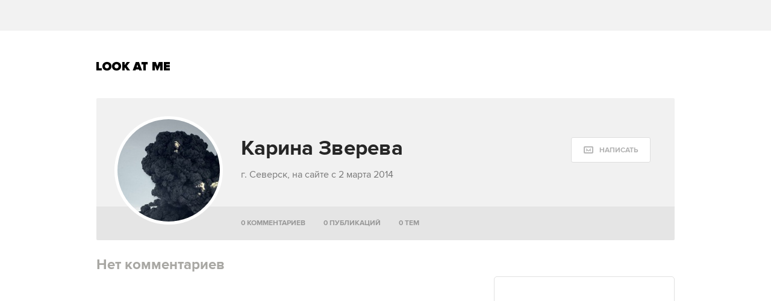

--- FILE ---
content_type: text/html; charset=utf-8
request_url: https://www.google.com/recaptcha/api2/aframe
body_size: 268
content:
<!DOCTYPE HTML><html><head><meta http-equiv="content-type" content="text/html; charset=UTF-8"></head><body><script nonce="74WKQ9QvGTC7CamVbnpyRg">/** Anti-fraud and anti-abuse applications only. See google.com/recaptcha */ try{var clients={'sodar':'https://pagead2.googlesyndication.com/pagead/sodar?'};window.addEventListener("message",function(a){try{if(a.source===window.parent){var b=JSON.parse(a.data);var c=clients[b['id']];if(c){var d=document.createElement('img');d.src=c+b['params']+'&rc='+(localStorage.getItem("rc::a")?sessionStorage.getItem("rc::b"):"");window.document.body.appendChild(d);sessionStorage.setItem("rc::e",parseInt(sessionStorage.getItem("rc::e")||0)+1);localStorage.setItem("rc::h",'1768646245968');}}}catch(b){}});window.parent.postMessage("_grecaptcha_ready", "*");}catch(b){}</script></body></html>

--- FILE ---
content_type: application/x-javascript
request_url: http://lamcdn.net/www.lookatme.ru/gui/application-cb0ea13456ddca0e183d33bec763bf501c8d61b9974015ad491e54fdd7df14f9.js
body_size: 187438
content:
/*! jQuery v1.8.2 jquery.com | jquery.org/license */
function getGlobal(){return function(){return this.dust}.call(null)}function AdFox_SetLayerVis(e,t){document.getElementById(e).style.visibility=t}function AdFox_Open(e){AdFox_SetLayerVis("AdFox_DivBaseFlash_"+e,"hidden"),AdFox_SetLayerVis("AdFox_DivOverFlash_"+e,"visible")}function AdFox_Close(e){AdFox_SetLayerVis("AdFox_DivOverFlash_"+e,"hidden"),AdFox_SetLayerVis("AdFox_DivBaseFlash_"+e,"visible")}function AdFox_getCodeScript(e,t,n){var i;if(10>e){try{document.all&&!window.opera?i=window.frames["AdFox_iframe_"+t].document:document.getElementById&&(i=document.getElementById("AdFox_iframe_"+t).contentDocument)}catch(s){}i?i.write('<script onerror="document.close();" type="text/javascript" src="'+n+'"></script>'):setTimeout("AdFox_getCodeScript("+ ++e+","+t+',"'+n+'");',100)}}function adfoxSdvigContent(e,t,n){var i=document.getElementById("adfoxBanner"+e).style;"100%"==t?i.width=t:i.width=t+"px","100%"==n?i.height=n:i.height=n+"px"}function adfoxVisibilityFlash(e,t,n){var i=document.getElementById(e).style;"100%"==t?i.width=t:i.width=t+"px","100%"==n?i.height=n:i.height=n+"px"}function adfoxStart(e,t,n,i,s,r,o,a){1==t?adfoxVisibilityFlash("adfoxFlash1"+e,s,r):2==t&&(adfoxVisibilityFlash("adfoxFlash2"+e,o,a),"yes"==n&&adfoxVisibilityFlash("adfoxFlash1"+e,s,r),"yes"==i?adfoxSdvigContent(e,o,a):adfoxSdvigContent(e,s,r))}function adfoxOpen(e,t,n,i,s){var r=new Image,o=document.getElementById("aEventOpen"+e);o&&(r.src=o.title+"&rand="+1e6*Math.random()+"&prb="+1e6*Math.random()),adfoxVisibilityFlash("adfoxFlash2"+e,i,s),"yes"!=t&&adfoxVisibilityFlash("adfoxFlash1"+e,1,1),"yes"==n&&adfoxSdvigContent(e,i,s)}function adfoxClose(e,t,n,i,s){var r=new Image,o=document.getElementById("aEventClose"+e);o&&(r.src=o.title+"&rand="+1e6*Math.random()+"&prb="+1e6*Math.random()),adfoxVisibilityFlash("adfoxFlash2"+e,1,1),"yes"!=t&&adfoxVisibilityFlash("adfoxFlash1"+e,i,s),"yes"==n&&adfoxSdvigContent(e,i,s)}function AdFox_getWindowSize(){var e,t;return"number"==typeof window.innerWidth?(e=window.innerWidth,t=window.innerHeight):document.documentElement&&(document.documentElement.clientWidth||document.documentElement.clientHeight)?(e=document.documentElement.clientWidth,t=document.documentElement.clientHeight):document.body&&(document.body.clientWidth||document.body.clientHeight)&&(e=document.body.clientWidth,t=document.body.clientHeight),{width:e,height:t}}function AdFox_getElementPosition(e){var t;document.getElementById?t=document.getElementById(e):document.layers?t=document.elemId:document.all&&(t=document.all.elemId);for(var n=t.offsetWidth,i=t.offsetHeight,s=0,r=0;t;)s+=t.offsetLeft,r+=t.offsetTop,t=t.offsetParent;return{left:s,top:r,width:n,height:i}}function AdFox_getBodyScrollTop(){return self.pageYOffset||document.documentElement&&document.documentElement.scrollTop||document.body&&document.body.scrollTop}function AdFox_getBodyScrollLeft(){return self.pageXOffset||document.documentElement&&document.documentElement.scrollLeft||document.body&&document.body.scrollLeft}function AdFox_Scroll(e,t){var n=AdFox_getWindowSize(),i=n.width,s=n.height,r=AdFox_getBodyScrollTop(),o=AdFox_getBodyScrollLeft(),a="AdFox_banner_"+e,l=AdFox_getElementPosition(a),c=l.left,u=l.top;r+s+5>=u&&o+i+5>=c?AdFox_getCodeScript_scroll(1,e,t):setTimeout("AdFox_Scroll("+e+',"'+t+'");',100)}function AdFox_getCodeScript_scroll(e,t,n){var i;if(10>e){try{document.all&&!window.opera?i=window.frames["AdFox_iframe_"+t].document:document.getElementById&&(i=document.getElementById("AdFox_iframe_"+t).contentDocument)}catch(s){}i&&"complete"==i.readyState?(i.close(),i.open(),i.write('<script onerror="document.close();" type="text/javascript" src="'+n+'"></script>')):setTimeout("AdFox_getCodeScript_scroll("+ ++e+","+t+',"'+n+'");',100)}}function initSendErrorButton(){var e=encodeURIComponent("\u0421\u043e\u043e\u0431\u0449\u0435\u043d\u0438\u0435 \u043e\u0431 \u043e\u0448\u0438\u0431\u043a\u0435 "+ERROR_CODE);""!==ERROR_ID&&(e+=encodeURIComponent(" #"+ERROR_ID));var t="";t+="\u0431\u0440\u0430\u0443\u0437\u0435\u0440: "+navigator.userAgent+"\n",t+="location: "+document.location+"\n",document.referrer&&(t+="referrer: "+document.referrer+"\n"),""!==ERROR_ID&&(t+="\u043a\u043e\u0434 \u043e\u0448\u0438\u0431\u043a\u0438: "+ERROR_ID+"\n"),t+="Cookies:\n";for(var n=document.cookie.split(";"),i=0;i<n.length;i++)n[i].match(/(user_credentials|lam|api_key|__utm.|fbm_[0-9]*|fbsr_[0-9]*)=/)||(t+=n[i]+"\n");for(var s=encodeURIComponent("(\u041e\u043f\u0438\u0448\u0438\u0442\u0435 \u0441\u0432\u043e\u044e \u043f\u0440\u043e\u0431\u043b\u0435\u043c\u0443)\n\n\n---\n\u0418\u043d\u0444\u043e\u0440\u043c\u0430\u0446\u0438\u044f, \u043a\u043e\u0442\u043e\u0440\u0430\u044f \u043f\u043e\u043c\u043e\u0436\u0435\u0442 \u043d\u0430\u043c (\u043f\u043e\u0436\u0430\u043b\u0443\u0439\u0441\u0442\u0430, \u043d\u0435 \u0441\u0442\u0438\u0440\u0430\u0439\u0442\u0435):\n"),r=LAM.Utils.Base64.encode(t),i=0;i<r.length;i+=80)s+=encodeURIComponent(r.slice(i,i+80)+"\n");var o=document.getElementById("send_error_message");o.href+="?subject="+e+"&body="+s}!function(e,t){function n(e){var t=fe[e]={};return K.each(e.split(te),function(e,n){t[n]=!0}),t}function i(e,n,i){if(i===t&&1===e.nodeType){var s="data-"+n.replace(ge,"-$1").toLowerCase();if(i=e.getAttribute(s),"string"==typeof i){try{i="true"===i?!0:"false"===i?!1:"null"===i?null:+i+""===i?+i:me.test(i)?K.parseJSON(i):i}catch(r){}K.data(e,n,i)}else i=t}return i}function s(e){var t;for(t in e)if(("data"!==t||!K.isEmptyObject(e[t]))&&"toJSON"!==t)return!1;return!0}function r(){return!1}function o(){return!0}function a(e){return!e||!e.parentNode||11===e.parentNode.nodeType}function l(e,t){do e=e[t];while(e&&1!==e.nodeType);return e}function c(e,t,n){if(t=t||0,K.isFunction(t))return K.grep(e,function(e,i){var s=!!t.call(e,i,e);return s===n});if(t.nodeType)return K.grep(e,function(e){return e===t===n});if("string"==typeof t){var i=K.grep(e,function(e){return 1===e.nodeType});if(Ne.test(t))return K.filter(t,i,!n);t=K.filter(t,i)}return K.grep(e,function(e){return K.inArray(e,t)>=0===n})}function u(e){var t=Be.split("|"),n=e.createDocumentFragment();if(n.createElement)for(;t.length;)n.createElement(t.pop());return n}function d(e,t){return e.getElementsByTagName(t)[0]||e.appendChild(e.ownerDocument.createElement(t))}function h(e,t){if(1===t.nodeType&&K.hasData(e)){var n,i,s,r=K._data(e),o=K._data(t,r),a=r.events;if(a){delete o.handle,o.events={};for(n in a)for(i=0,s=a[n].length;s>i;i++)K.event.add(t,n,a[n][i])}o.data&&(o.data=K.extend({},o.data))}}function p(e,t){var n;1===t.nodeType&&(t.clearAttributes&&t.clearAttributes(),t.mergeAttributes&&t.mergeAttributes(e),n=t.nodeName.toLowerCase(),"object"===n?(t.parentNode&&(t.outerHTML=e.outerHTML),K.support.html5Clone&&e.innerHTML&&!K.trim(t.innerHTML)&&(t.innerHTML=e.innerHTML)):"input"===n&&Xe.test(e.type)?(t.defaultChecked=t.checked=e.checked,t.value!==e.value&&(t.value=e.value)):"option"===n?t.selected=e.defaultSelected:"input"===n||"textarea"===n?t.defaultValue=e.defaultValue:"script"===n&&t.text!==e.text&&(t.text=e.text),t.removeAttribute(K.expando))}function f(e){return"undefined"!=typeof e.getElementsByTagName?e.getElementsByTagName("*"):"undefined"!=typeof e.querySelectorAll?e.querySelectorAll("*"):[]}function m(e){Xe.test(e.type)&&(e.defaultChecked=e.checked)}function g(e,t){if(t in e)return t;for(var n=t.charAt(0).toUpperCase()+t.slice(1),i=t,s=vt.length;s--;)if(t=vt[s]+n,t in e)return t;return i}function v(e,t){return e=t||e,"none"===K.css(e,"display")||!K.contains(e.ownerDocument,e)}function _(e,t){for(var n,i,s=[],r=0,o=e.length;o>r;r++)n=e[r],n.style&&(s[r]=K._data(n,"olddisplay"),t?(!s[r]&&"none"===n.style.display&&(n.style.display=""),""===n.style.display&&v(n)&&(s[r]=K._data(n,"olddisplay",k(n.nodeName)))):(i=nt(n,"display"),!s[r]&&"none"!==i&&K._data(n,"olddisplay",i)));for(r=0;o>r;r++)n=e[r],n.style&&(t&&"none"!==n.style.display&&""!==n.style.display||(n.style.display=t?s[r]||"":"none"));return e}function y(e,t,n){var i=ut.exec(t);return i?Math.max(0,i[1]-(n||0))+(i[2]||"px"):t}function b(e,t,n,i){for(var s=n===(i?"border":"content")?4:"width"===t?1:0,r=0;4>s;s+=2)"margin"===n&&(r+=K.css(e,n+gt[s],!0)),i?("content"===n&&(r-=parseFloat(nt(e,"padding"+gt[s]))||0),"margin"!==n&&(r-=parseFloat(nt(e,"border"+gt[s]+"Width"))||0)):(r+=parseFloat(nt(e,"padding"+gt[s]))||0,"padding"!==n&&(r+=parseFloat(nt(e,"border"+gt[s]+"Width"))||0));return r}function w(e,t,n){var i="width"===t?e.offsetWidth:e.offsetHeight,s=!0,r=K.support.boxSizing&&"border-box"===K.css(e,"boxSizing");if(0>=i||null==i){if(i=nt(e,t),(0>i||null==i)&&(i=e.style[t]),dt.test(i))return i;s=r&&(K.support.boxSizingReliable||i===e.style[t]),i=parseFloat(i)||0}return i+b(e,t,n||(r?"border":"content"),s)+"px"}function k(e){if(pt[e])return pt[e];var t=K("<"+e+">").appendTo(H.body),n=t.css("display");return t.remove(),"none"!==n&&""!==n||(it=H.body.appendChild(it||K.extend(H.createElement("iframe"),{frameBorder:0,width:0,height:0})),st&&it.createElement||(st=(it.contentWindow||it.contentDocument).document,st.write("<!doctype html><html><body>"),st.close()),t=st.body.appendChild(st.createElement(e)),n=nt(t,"display"),H.body.removeChild(it)),pt[e]=n,n}function x(e,t,n,i){var s;if(K.isArray(t))K.each(t,function(t,s){n||bt.test(e)?i(e,s):x(e+"["+("object"==typeof s?t:"")+"]",s,n,i)});else if(n||"object"!==K.type(t))i(e,t);else for(s in t)x(e+"["+s+"]",t[s],n,i)}function C(e){return function(t,n){"string"!=typeof t&&(n=t,t="*");var i,s,r,o=t.toLowerCase().split(te),a=0,l=o.length;if(K.isFunction(n))for(;l>a;a++)i=o[a],r=/^\+/.test(i),r&&(i=i.substr(1)||"*"),s=e[i]=e[i]||[],s[r?"unshift":"push"](n)}}function S(e,n,i,s,r,o){r=r||n.dataTypes[0],o=o||{},o[r]=!0;for(var a,l=e[r],c=0,u=l?l.length:0,d=e===Nt;u>c&&(d||!a);c++)a=l[c](n,i,s),"string"==typeof a&&(!d||o[a]?a=t:(n.dataTypes.unshift(a),a=S(e,n,i,s,a,o)));return(d||!a)&&!o["*"]&&(a=S(e,n,i,s,"*",o)),a}function A(e,n){var i,s,r=K.ajaxSettings.flatOptions||{};for(i in n)n[i]!==t&&((r[i]?e:s||(s={}))[i]=n[i]);s&&K.extend(!0,e,s)}function D(e,n,i){var s,r,o,a,l=e.contents,c=e.dataTypes,u=e.responseFields;for(r in u)r in i&&(n[u[r]]=i[r]);for(;"*"===c[0];)c.shift(),s===t&&(s=e.mimeType||n.getResponseHeader("content-type"));if(s)for(r in l)if(l[r]&&l[r].test(s)){c.unshift(r);break}if(c[0]in i)o=c[0];else{for(r in i){if(!c[0]||e.converters[r+" "+c[0]]){o=r;break}a||(a=r)}o=o||a}return o?(o!==c[0]&&c.unshift(o),i[o]):void 0}function T(e,t){var n,i,s,r,o=e.dataTypes.slice(),a=o[0],l={},c=0;if(e.dataFilter&&(t=e.dataFilter(t,e.dataType)),o[1])for(n in e.converters)l[n.toLowerCase()]=e.converters[n];for(;s=o[++c];)if("*"!==s){if("*"!==a&&a!==s){if(n=l[a+" "+s]||l["* "+s],!n)for(i in l)if(r=i.split(" "),r[1]===s&&(n=l[a+" "+r[0]]||l["* "+r[0]])){n===!0?n=l[i]:l[i]!==!0&&(s=r[0],o.splice(c--,0,s));break}if(n!==!0)if(n&&e["throws"])t=n(t);else try{t=n(t)}catch(u){return{state:"parsererror",error:n?u:"No conversion from "+a+" to "+s}}}a=s}return{state:"success",data:t}}function M(){try{return new e.XMLHttpRequest}catch(t){}}function E(){try{return new e.ActiveXObject("Microsoft.XMLHTTP")}catch(t){}}function I(){return setTimeout(function(){Gt=t},0),Gt=K.now()}function $(e,t){K.each(t,function(t,n){for(var i=(Zt[t]||[]).concat(Zt["*"]),s=0,r=i.length;r>s;s++)if(i[s].call(e,t,n))return})}function L(e,t,n){var i,s=0,r=Kt.length,o=K.Deferred().always(function(){delete a.elem}),a=function(){for(var t=Gt||I(),n=Math.max(0,l.startTime+l.duration-t),i=1-(n/l.duration||0),s=0,r=l.tweens.length;r>s;s++)l.tweens[s].run(i);return o.notifyWith(e,[l,i,n]),1>i&&r?n:(o.resolveWith(e,[l]),!1)},l=o.promise({elem:e,props:K.extend({},t),opts:K.extend(!0,{specialEasing:{}},n),originalProperties:t,originalOptions:n,startTime:Gt||I(),duration:n.duration,tweens:[],createTween:function(t,n){var i=K.Tween(e,l.opts,t,n,l.opts.specialEasing[t]||l.opts.easing);return l.tweens.push(i),i},stop:function(t){for(var n=0,i=t?l.tweens.length:0;i>n;n++)l.tweens[n].run(1);return t?o.resolveWith(e,[l,t]):o.rejectWith(e,[l,t]),this}}),c=l.props;for(P(c,l.opts.specialEasing);r>s;s++)if(i=Kt[s].call(l,e,c,l.opts))return i;return $(l,c),K.isFunction(l.opts.start)&&l.opts.start.call(e,l),K.fx.timer(K.extend(a,{anim:l,queue:l.opts.queue,elem:e})),l.progress(l.opts.progress).done(l.opts.done,l.opts.complete).fail(l.opts.fail).always(l.opts.always)}function P(e,t){var n,i,s,r,o;for(n in e)if(i=K.camelCase(n),s=t[i],r=e[n],K.isArray(r)&&(s=r[1],r=e[n]=r[0]),n!==i&&(e[i]=r,delete e[n]),o=K.cssHooks[i],o&&"expand"in o){r=o.expand(r),delete e[i];for(n in r)n in e||(e[n]=r[n],t[n]=s)}else t[i]=s}function O(e,t,n){var i,s,r,o,a,l,c,u,d=this,h=e.style,p={},f=[],m=e.nodeType&&v(e);n.queue||(c=K._queueHooks(e,"fx"),null==c.unqueued&&(c.unqueued=0,u=c.empty.fire,c.empty.fire=function(){c.unqueued||u()}),c.unqueued++,d.always(function(){d.always(function(){c.unqueued--,K.queue(e,"fx").length||c.empty.fire()})})),1===e.nodeType&&("height"in t||"width"in t)&&(n.overflow=[h.overflow,h.overflowX,h.overflowY],"inline"===K.css(e,"display")&&"none"===K.css(e,"float")&&(K.support.inlineBlockNeedsLayout&&"inline"!==k(e.nodeName)?h.zoom=1:h.display="inline-block")),n.overflow&&(h.overflow="hidden",K.support.shrinkWrapBlocks||d.done(function(){h.overflow=n.overflow[0],h.overflowX=n.overflow[1],h.overflowY=n.overflow[2]}));for(i in t)if(r=t[i],Xt.exec(r)){if(delete t[i],r===(m?"hide":"show"))continue;f.push(i)}if(o=f.length)for(a=K._data(e,"fxshow")||K._data(e,"fxshow",{}),m?K(e).show():d.done(function(){K(e).hide()}),d.done(function(){var t;K.removeData(e,"fxshow",!0);for(t in p)K.style(e,t,p[t])}),i=0;o>i;i++)s=f[i],l=d.createTween(s,m?a[s]:0),p[s]=a[s]||K.style(e,s),s in a||(a[s]=l.start,m&&(l.end=l.start,l.start="width"===s||"height"===s?1:0))}function N(e,t,n,i,s){return new N.prototype.init(e,t,n,i,s)}function j(e,t){var n,i={height:e},s=0;for(t=t?1:0;4>s;s+=2-t)n=gt[s],i["margin"+n]=i["padding"+n]=e;return t&&(i.opacity=i.width=e),i}function F(e){return K.isWindow(e)?e:9===e.nodeType?e.defaultView||e.parentWindow:!1}var B,R,H=e.document,z=e.location,W=e.navigator,U=e.jQuery,Y=e.$,q=Array.prototype.push,G=Array.prototype.slice,V=Array.prototype.indexOf,X=Object.prototype.toString,Q=Object.prototype.hasOwnProperty,J=String.prototype.trim,K=function(e,t){return new K.fn.init(e,t,B)},Z=/[\-+]?(?:\d*\.|)\d+(?:[eE][\-+]?\d+|)/.source,ee=/\S/,te=/\s+/,ne=/^[\s\uFEFF\xA0]+|[\s\uFEFF\xA0]+$/g,ie=/^(?:[^#<]*(<[\w\W]+>)[^>]*$|#([\w\-]*)$)/,se=/^<(\w+)\s*\/?>(?:<\/\1>|)$/,re=/^[\],:{}\s]*$/,oe=/(?:^|:|,)(?:\s*\[)+/g,ae=/\\(?:["\\\/bfnrt]|u[\da-fA-F]{4})/g,le=/"[^"\\\r\n]*"|true|false|null|-?(?:\d\d*\.|)\d+(?:[eE][\-+]?\d+|)/g,ce=/^-ms-/,ue=/-([\da-z])/gi,de=function(e,t){return(t+"").toUpperCase()},he=function(){H.addEventListener?(H.removeEventListener("DOMContentLoaded",he,!1),K.ready()):"complete"===H.readyState&&(H.detachEvent("onreadystatechange",he),K.ready())},pe={};K.fn=K.prototype={constructor:K,init:function(e,n,i){var s,r,o;if(!e)return this;if(e.nodeType)return this.context=this[0]=e,this.length=1,this;if("string"==typeof e){if(s="<"===e.charAt(0)&&">"===e.charAt(e.length-1)&&e.length>=3?[null,e,null]:ie.exec(e),s&&(s[1]||!n)){if(s[1])return n=n instanceof K?n[0]:n,o=n&&n.nodeType?n.ownerDocument||n:H,e=K.parseHTML(s[1],o,!0),se.test(s[1])&&K.isPlainObject(n)&&this.attr.call(e,n,!0),K.merge(this,e);if(r=H.getElementById(s[2]),r&&r.parentNode){if(r.id!==s[2])return i.find(e);this.length=1,this[0]=r}return this.context=H,this.selector=e,this}return!n||n.jquery?(n||i).find(e):this.constructor(n).find(e)}return K.isFunction(e)?i.ready(e):(e.selector!==t&&(this.selector=e.selector,this.context=e.context),K.makeArray(e,this))},selector:"",jquery:"1.8.2",length:0,size:function(){return this.length},toArray:function(){return G.call(this)},get:function(e){return null==e?this.toArray():0>e?this[this.length+e]:this[e]},pushStack:function(e,t,n){var i=K.merge(this.constructor(),e);return i.prevObject=this,i.context=this.context,"find"===t?i.selector=this.selector+(this.selector?" ":"")+n:t&&(i.selector=this.selector+"."+t+"("+n+")"),i},each:function(e,t){return K.each(this,e,t)},ready:function(e){return K.ready.promise().done(e),this},eq:function(e){return e=+e,-1===e?this.slice(e):this.slice(e,e+1)},first:function(){return this.eq(0)},last:function(){return this.eq(-1)},slice:function(){return this.pushStack(G.apply(this,arguments),"slice",G.call(arguments).join(","))},map:function(e){return this.pushStack(K.map(this,function(t,n){return e.call(t,n,t)}))},end:function(){return this.prevObject||this.constructor(null)},push:q,sort:[].sort,splice:[].splice},K.fn.init.prototype=K.fn,K.extend=K.fn.extend=function(){var e,n,i,s,r,o,a=arguments[0]||{},l=1,c=arguments.length,u=!1;for("boolean"==typeof a&&(u=a,a=arguments[1]||{},l=2),"object"!=typeof a&&!K.isFunction(a)&&(a={}),c===l&&(a=this,--l);c>l;l++)if(null!=(e=arguments[l]))for(n in e)i=a[n],s=e[n],a!==s&&(u&&s&&(K.isPlainObject(s)||(r=K.isArray(s)))?(r?(r=!1,o=i&&K.isArray(i)?i:[]):o=i&&K.isPlainObject(i)?i:{},a[n]=K.extend(u,o,s)):s!==t&&(a[n]=s));return a},K.extend({noConflict:function(t){return e.$===K&&(e.$=Y),t&&e.jQuery===K&&(e.jQuery=U),K},isReady:!1,readyWait:1,holdReady:function(e){e?K.readyWait++:K.ready(!0)},ready:function(e){if(e===!0?!--K.readyWait:!K.isReady){if(!H.body)return setTimeout(K.ready,1);K.isReady=!0,e!==!0&&--K.readyWait>0||(R.resolveWith(H,[K]),K.fn.trigger&&K(H).trigger("ready").off("ready"))}},isFunction:function(e){return"function"===K.type(e)},isArray:Array.isArray||function(e){return"array"===K.type(e)},isWindow:function(e){return null!=e&&e==e.window},isNumeric:function(e){return!isNaN(parseFloat(e))&&isFinite(e)},type:function(e){return null==e?String(e):pe[X.call(e)]||"object"},isPlainObject:function(e){if(!e||"object"!==K.type(e)||e.nodeType||K.isWindow(e))return!1;try{if(e.constructor&&!Q.call(e,"constructor")&&!Q.call(e.constructor.prototype,"isPrototypeOf"))return!1}catch(n){return!1}var i;for(i in e);return i===t||Q.call(e,i)},isEmptyObject:function(e){var t;for(t in e)return!1;return!0},error:function(e){throw new Error(e)},parseHTML:function(e,t,n){var i;return e&&"string"==typeof e?("boolean"==typeof t&&(n=t,t=0),t=t||H,(i=se.exec(e))?[t.createElement(i[1])]:(i=K.buildFragment([e],t,n?null:[]),K.merge([],(i.cacheable?K.clone(i.fragment):i.fragment).childNodes))):null},parseJSON:function(t){return t&&"string"==typeof t?(t=K.trim(t),e.JSON&&e.JSON.parse?e.JSON.parse(t):re.test(t.replace(ae,"@").replace(le,"]").replace(oe,""))?new Function("return "+t)():void K.error("Invalid JSON: "+t)):null},parseXML:function(n){var i,s;if(!n||"string"!=typeof n)return null;try{e.DOMParser?(s=new DOMParser,i=s.parseFromString(n,"text/xml")):(i=new ActiveXObject("Microsoft.XMLDOM"),i.async="false",i.loadXML(n))}catch(r){i=t}return(!i||!i.documentElement||i.getElementsByTagName("parsererror").length)&&K.error("Invalid XML: "+n),i},noop:function(){},globalEval:function(t){t&&ee.test(t)&&(e.execScript||function(t){e.eval.call(e,t)})(t)},camelCase:function(e){return e.replace(ce,"ms-").replace(ue,de)},nodeName:function(e,t){return e.nodeName&&e.nodeName.toLowerCase()===t.toLowerCase()},each:function(e,n,i){var s,r=0,o=e.length,a=o===t||K.isFunction(e);if(i)if(a){for(s in e)if(n.apply(e[s],i)===!1)break}else for(;o>r&&n.apply(e[r++],i)!==!1;);else if(a){for(s in e)if(n.call(e[s],s,e[s])===!1)break}else for(;o>r&&n.call(e[r],r,e[r++])!==!1;);return e},trim:J&&!J.call("\ufeff\xa0")?function(e){return null==e?"":J.call(e)}:function(e){return null==e?"":(e+"").replace(ne,"")},makeArray:function(e,t){var n,i=t||[];return null!=e&&(n=K.type(e),null==e.length||"string"===n||"function"===n||"regexp"===n||K.isWindow(e)?q.call(i,e):K.merge(i,e)),i},inArray:function(e,t,n){var i;if(t){if(V)return V.call(t,e,n);for(i=t.length,n=n?0>n?Math.max(0,i+n):n:0;i>n;n++)if(n in t&&t[n]===e)return n}return-1},merge:function(e,n){var i=n.length,s=e.length,r=0;if("number"==typeof i)for(;i>r;r++)e[s++]=n[r];else for(;n[r]!==t;)e[s++]=n[r++];return e.length=s,e},grep:function(e,t,n){var i,s=[],r=0,o=e.length;for(n=!!n;o>r;r++)i=!!t(e[r],r),n!==i&&s.push(e[r]);return s},map:function(e,n,i){var s,r,o=[],a=0,l=e.length,c=e instanceof K||l!==t&&"number"==typeof l&&(l>0&&e[0]&&e[l-1]||0===l||K.isArray(e));if(c)for(;l>a;a++)s=n(e[a],a,i),null!=s&&(o[o.length]=s);else for(r in e)s=n(e[r],r,i),null!=s&&(o[o.length]=s);return o.concat.apply([],o)},guid:1,proxy:function(e,n){var i,s,r;return"string"==typeof n&&(i=e[n],n=e,e=i),K.isFunction(e)?(s=G.call(arguments,2),r=function(){return e.apply(n,s.concat(G.call(arguments)))},r.guid=e.guid=e.guid||K.guid++,r):t},access:function(e,n,i,s,r,o,a){var l,c=null==i,u=0,d=e.length;if(i&&"object"==typeof i){for(u in i)K.access(e,n,u,i[u],1,o,s);r=1}else if(s!==t){if(l=a===t&&K.isFunction(s),c&&(l?(l=n,n=function(e,t,n){return l.call(K(e),n)}):(n.call(e,s),n=null)),n)for(;d>u;u++)n(e[u],i,l?s.call(e[u],u,n(e[u],i)):s,a);r=1}return r?e:c?n.call(e):d?n(e[0],i):o},now:function(){return(new Date).getTime()}}),K.ready.promise=function(t){if(!R)if(R=K.Deferred(),"complete"===H.readyState)setTimeout(K.ready,1);else if(H.addEventListener)H.addEventListener("DOMContentLoaded",he,!1),e.addEventListener("load",K.ready,!1);else{H.attachEvent("onreadystatechange",he),e.attachEvent("onload",K.ready);var n=!1;try{n=null==e.frameElement&&H.documentElement}catch(i){}n&&n.doScroll&&function s(){if(!K.isReady){try{n.doScroll("left")}catch(e){return setTimeout(s,50)}K.ready()}}()}return R.promise(t)},K.each("Boolean Number String Function Array Date RegExp Object".split(" "),function(e,t){pe["[object "+t+"]"]=t.toLowerCase()}),B=K(H);var fe={};K.Callbacks=function(e){e="string"==typeof e?fe[e]||n(e):K.extend({},e);var i,s,r,o,a,l,c=[],u=!e.once&&[],d=function(t){for(i=e.memory&&t,s=!0,l=o||0,o=0,a=c.length,r=!0;c&&a>l;l++)if(c[l].apply(t[0],t[1])===!1&&e.stopOnFalse){i=!1;break}r=!1,c&&(u?u.length&&d(u.shift()):i?c=[]:h.disable())},h={add:function(){if(c){var t=c.length;!function n(t){K.each(t,function(t,i){var s=K.type(i);"function"!==s||e.unique&&h.has(i)?i&&i.length&&"string"!==s&&n(i):c.push(i)})}(arguments),r?a=c.length:i&&(o=t,d(i))}return this},remove:function(){return c&&K.each(arguments,function(e,t){for(var n;(n=K.inArray(t,c,n))>-1;)c.splice(n,1),r&&(a>=n&&a--,l>=n&&l--)}),this},has:function(e){return K.inArray(e,c)>-1},empty:function(){return c=[],this},disable:function(){return c=u=i=t,this},disabled:function(){return!c},lock:function(){return u=t,i||h.disable(),this},locked:function(){return!u},fireWith:function(e,t){return t=t||[],t=[e,t.slice?t.slice():t],c&&(!s||u)&&(r?u.push(t):d(t)),this},fire:function(){return h.fireWith(this,arguments),this},fired:function(){return!!s}};return h},K.extend({Deferred:function(e){var t=[["resolve","done",K.Callbacks("once memory"),"resolved"],["reject","fail",K.Callbacks("once memory"),"rejected"],["notify","progress",K.Callbacks("memory")]],n="pending",i={state:function(){return n},always:function(){return s.done(arguments).fail(arguments),this},then:function(){var e=arguments;return K.Deferred(function(n){K.each(t,function(t,i){var r=i[0],o=e[t];s[i[1]](K.isFunction(o)?function(){var e=o.apply(this,arguments);e&&K.isFunction(e.promise)?e.promise().done(n.resolve).fail(n.reject).progress(n.notify):n[r+"With"](this===s?n:this,[e])}:n[r])}),e=null}).promise()},promise:function(e){return null!=e?K.extend(e,i):i}},s={};return i.pipe=i.then,K.each(t,function(e,r){var o=r[2],a=r[3];i[r[1]]=o.add,a&&o.add(function(){n=a},t[1^e][2].disable,t[2][2].lock),s[r[0]]=o.fire,s[r[0]+"With"]=o.fireWith}),i.promise(s),e&&e.call(s,s),s},when:function(e){var t,n,i,s=0,r=G.call(arguments),o=r.length,a=1!==o||e&&K.isFunction(e.promise)?o:0,l=1===a?e:K.Deferred(),c=function(e,n,i){return function(s){n[e]=this,i[e]=arguments.length>1?G.call(arguments):s,i===t?l.notifyWith(n,i):--a||l.resolveWith(n,i)}};if(o>1)for(t=new Array(o),n=new Array(o),i=new Array(o);o>s;s++)r[s]&&K.isFunction(r[s].promise)?r[s].promise().done(c(s,i,r)).fail(l.reject).progress(c(s,n,t)):--a;return a||l.resolveWith(i,r),l.promise()}}),K.support=function(){var t,n,i,s,r,o,a,l,c,u,d,h=H.createElement("div");if(h.setAttribute("className","t"),h.innerHTML="  <link/><table></table><a href='/a'>a</a><input type='checkbox'/>",n=h.getElementsByTagName("*"),i=h.getElementsByTagName("a")[0],i.style.cssText="top:1px;float:left;opacity:.5",!n||!n.length)return{};s=H.createElement("select"),r=s.appendChild(H.createElement("option")),o=h.getElementsByTagName("input")[0],t={leadingWhitespace:3===h.firstChild.nodeType,tbody:!h.getElementsByTagName("tbody").length,htmlSerialize:!!h.getElementsByTagName("link").length,style:/top/.test(i.getAttribute("style")),hrefNormalized:"/a"===i.getAttribute("href"),opacity:/^0.5/.test(i.style.opacity),cssFloat:!!i.style.cssFloat,checkOn:"on"===o.value,optSelected:r.selected,getSetAttribute:"t"!==h.className,enctype:!!H.createElement("form").enctype,html5Clone:"<:nav></:nav>"!==H.createElement("nav").cloneNode(!0).outerHTML,boxModel:"CSS1Compat"===H.compatMode,submitBubbles:!0,changeBubbles:!0,focusinBubbles:!1,deleteExpando:!0,noCloneEvent:!0,inlineBlockNeedsLayout:!1,shrinkWrapBlocks:!1,reliableMarginRight:!0,boxSizingReliable:!0,pixelPosition:!1},o.checked=!0,t.noCloneChecked=o.cloneNode(!0).checked,s.disabled=!0,t.optDisabled=!r.disabled;try{delete h.test}catch(p){t.deleteExpando=!1}if(!h.addEventListener&&h.attachEvent&&h.fireEvent&&(h.attachEvent("onclick",d=function(){t.noCloneEvent=!1}),h.cloneNode(!0).fireEvent("onclick"),h.detachEvent("onclick",d)),o=H.createElement("input"),o.value="t",o.setAttribute("type","radio"),t.radioValue="t"===o.value,o.setAttribute("checked","checked"),o.setAttribute("name","t"),h.appendChild(o),a=H.createDocumentFragment(),a.appendChild(h.lastChild),t.checkClone=a.cloneNode(!0).cloneNode(!0).lastChild.checked,t.appendChecked=o.checked,a.removeChild(o),a.appendChild(h),h.attachEvent)for(c in{submit:!0,change:!0,focusin:!0})l="on"+c,u=l in h,u||(h.setAttribute(l,"return;"),u="function"==typeof h[l]),t[c+"Bubbles"]=u;return K(function(){var n,i,s,r,o="padding:0;margin:0;border:0;display:block;overflow:hidden;",a=H.getElementsByTagName("body")[0];a&&(n=H.createElement("div"),n.style.cssText="visibility:hidden;border:0;width:0;height:0;position:static;top:0;margin-top:1px",a.insertBefore(n,a.firstChild),i=H.createElement("div"),n.appendChild(i),i.innerHTML="<table><tr><td></td><td>t</td></tr></table>",s=i.getElementsByTagName("td"),s[0].style.cssText="padding:0;margin:0;border:0;display:none",u=0===s[0].offsetHeight,s[0].style.display="",s[1].style.display="none",t.reliableHiddenOffsets=u&&0===s[0].offsetHeight,i.innerHTML="",i.style.cssText="box-sizing:border-box;-moz-box-sizing:border-box;-webkit-box-sizing:border-box;padding:1px;border:1px;display:block;width:4px;margin-top:1%;position:absolute;top:1%;",t.boxSizing=4===i.offsetWidth,t.doesNotIncludeMarginInBodyOffset=1!==a.offsetTop,e.getComputedStyle&&(t.pixelPosition="1%"!==(e.getComputedStyle(i,null)||{}).top,t.boxSizingReliable="4px"===(e.getComputedStyle(i,null)||{width:"4px"}).width,r=H.createElement("div"),r.style.cssText=i.style.cssText=o,r.style.marginRight=r.style.width="0",i.style.width="1px",i.appendChild(r),t.reliableMarginRight=!parseFloat((e.getComputedStyle(r,null)||{}).marginRight)),"undefined"!=typeof i.style.zoom&&(i.innerHTML="",i.style.cssText=o+"width:1px;padding:1px;display:inline;zoom:1",t.inlineBlockNeedsLayout=3===i.offsetWidth,i.style.display="block",i.style.overflow="visible",i.innerHTML="<div></div>",i.firstChild.style.width="5px",t.shrinkWrapBlocks=3!==i.offsetWidth,n.style.zoom=1),a.removeChild(n),n=i=s=r=null)}),a.removeChild(h),n=i=s=r=o=a=h=null,t}();var me=/(?:\{[\s\S]*\}|\[[\s\S]*\])$/,ge=/([A-Z])/g;K.extend({cache:{},deletedIds:[],uuid:0,expando:"jQuery"+(K.fn.jquery+Math.random()).replace(/\D/g,""),noData:{embed:!0,object:"clsid:D27CDB6E-AE6D-11cf-96B8-444553540000",applet:!0},hasData:function(e){return e=e.nodeType?K.cache[e[K.expando]]:e[K.expando],!!e&&!s(e)},data:function(e,n,i,s){if(K.acceptData(e)){var r,o,a=K.expando,l="string"==typeof n,c=e.nodeType,u=c?K.cache:e,d=c?e[a]:e[a]&&a;if(d&&u[d]&&(s||u[d].data)||!l||i!==t)return d||(c?e[a]=d=K.deletedIds.pop()||K.guid++:d=a),u[d]||(u[d]={},c||(u[d].toJSON=K.noop)),"object"!=typeof n&&"function"!=typeof n||(s?u[d]=K.extend(u[d],n):u[d].data=K.extend(u[d].data,n)),r=u[d],s||(r.data||(r.data={}),r=r.data),i!==t&&(r[K.camelCase(n)]=i),l?(o=r[n],null==o&&(o=r[K.camelCase(n)])):o=r,o}},removeData:function(e,t,n){if(K.acceptData(e)){var i,r,o,a=e.nodeType,l=a?K.cache:e,c=a?e[K.expando]:K.expando;if(l[c]){if(t&&(i=n?l[c]:l[c].data)){K.isArray(t)||(t in i?t=[t]:(t=K.camelCase(t),t=t in i?[t]:t.split(" ")));for(r=0,o=t.length;o>r;r++)delete i[t[r]];if(!(n?s:K.isEmptyObject)(i))return}(n||(delete l[c].data,s(l[c])))&&(a?K.cleanData([e],!0):K.support.deleteExpando||l!=l.window?delete l[c]:l[c]=null)}}},_data:function(e,t,n){return K.data(e,t,n,!0)},acceptData:function(e){var t=e.nodeName&&K.noData[e.nodeName.toLowerCase()];return!t||t!==!0&&e.getAttribute("classid")===t}}),K.fn.extend({data:function(e,n){var s,r,o,a,l,c=this[0],u=0,d=null;if(e===t){if(this.length&&(d=K.data(c),1===c.nodeType&&!K._data(c,"parsedAttrs"))){for(o=c.attributes,l=o.length;l>u;u++)a=o[u].name,a.indexOf("data-")||(a=K.camelCase(a.substring(5)),i(c,a,d[a]));K._data(c,"parsedAttrs",!0)}return d}return"object"==typeof e?this.each(function(){K.data(this,e)}):(s=e.split(".",2),s[1]=s[1]?"."+s[1]:"",r=s[1]+"!",K.access(this,function(n){return n===t?(d=this.triggerHandler("getData"+r,[s[0]]),d===t&&c&&(d=K.data(c,e),d=i(c,e,d)),d===t&&s[1]?this.data(s[0]):d):(s[1]=n,void this.each(function(){var t=K(this);t.triggerHandler("setData"+r,s),K.data(this,e,n),t.triggerHandler("changeData"+r,s)}))},null,n,arguments.length>1,null,!1))},removeData:function(e){return this.each(function(){K.removeData(this,e)})}}),K.extend({queue:function(e,t,n){var i;return e?(t=(t||"fx")+"queue",i=K._data(e,t),n&&(!i||K.isArray(n)?i=K._data(e,t,K.makeArray(n)):i.push(n)),i||[]):void 0},dequeue:function(e,t){t=t||"fx";var n=K.queue(e,t),i=n.length,s=n.shift(),r=K._queueHooks(e,t),o=function(){K.dequeue(e,t)};"inprogress"===s&&(s=n.shift(),i--),s&&("fx"===t&&n.unshift("inprogress"),delete r.stop,s.call(e,o,r)),!i&&r&&r.empty.fire()},_queueHooks:function(e,t){var n=t+"queueHooks";return K._data(e,n)||K._data(e,n,{empty:K.Callbacks("once memory").add(function(){K.removeData(e,t+"queue",!0),K.removeData(e,n,!0)})})}}),K.fn.extend({queue:function(e,n){var i=2;return"string"!=typeof e&&(n=e,e="fx",i--),arguments.length<i?K.queue(this[0],e):n===t?this:this.each(function(){var t=K.queue(this,e,n);K._queueHooks(this,e),"fx"===e&&"inprogress"!==t[0]&&K.dequeue(this,e)})},dequeue:function(e){return this.each(function(){K.dequeue(this,e)})},delay:function(e,t){return e=K.fx?K.fx.speeds[e]||e:e,t=t||"fx",this.queue(t,function(t,n){var i=setTimeout(t,e);n.stop=function(){clearTimeout(i)}})},clearQueue:function(e){return this.queue(e||"fx",[])},promise:function(e,n){var i,s=1,r=K.Deferred(),o=this,a=this.length,l=function(){--s||r.resolveWith(o,[o])};for("string"!=typeof e&&(n=e,e=t),e=e||"fx";a--;)i=K._data(o[a],e+"queueHooks"),i&&i.empty&&(s++,i.empty.add(l));return l(),r.promise(n)}});var ve,_e,ye,be=/[\t\r\n]/g,we=/\r/g,ke=/^(?:button|input)$/i,xe=/^(?:button|input|object|select|textarea)$/i,Ce=/^a(?:rea|)$/i,Se=/^(?:autofocus|autoplay|async|checked|controls|defer|disabled|hidden|loop|multiple|open|readonly|required|scoped|selected)$/i,Ae=K.support.getSetAttribute;K.fn.extend({attr:function(e,t){return K.access(this,K.attr,e,t,arguments.length>1)},removeAttr:function(e){return this.each(function(){K.removeAttr(this,e)})},prop:function(e,t){return K.access(this,K.prop,e,t,arguments.length>1)},removeProp:function(e){return e=K.propFix[e]||e,this.each(function(){try{this[e]=t,delete this[e]}catch(n){}})},addClass:function(e){var t,n,i,s,r,o,a;if(K.isFunction(e))return this.each(function(t){K(this).addClass(e.call(this,t,this.className))});if(e&&"string"==typeof e)for(t=e.split(te),n=0,i=this.length;i>n;n++)if(s=this[n],1===s.nodeType)if(s.className||1!==t.length){for(r=" "+s.className+" ",o=0,a=t.length;a>o;o++)r.indexOf(" "+t[o]+" ")<0&&(r+=t[o]+" ");s.className=K.trim(r)}else s.className=e;return this},removeClass:function(e){var n,i,s,r,o,a,l;if(K.isFunction(e))return this.each(function(t){K(this).removeClass(e.call(this,t,this.className))});if(e&&"string"==typeof e||e===t)for(n=(e||"").split(te),a=0,l=this.length;l>a;a++)if(s=this[a],1===s.nodeType&&s.className){for(i=(" "+s.className+" ").replace(be," "),r=0,o=n.length;o>r;r++)for(;i.indexOf(" "+n[r]+" ")>=0;)i=i.replace(" "+n[r]+" "," ");s.className=e?K.trim(i):""}return this},toggleClass:function(e,t){
var n=typeof e,i="boolean"==typeof t;return K.isFunction(e)?this.each(function(n){K(this).toggleClass(e.call(this,n,this.className,t),t)}):this.each(function(){if("string"===n)for(var s,r=0,o=K(this),a=t,l=e.split(te);s=l[r++];)a=i?a:!o.hasClass(s),o[a?"addClass":"removeClass"](s);else"undefined"!==n&&"boolean"!==n||(this.className&&K._data(this,"__className__",this.className),this.className=this.className||e===!1?"":K._data(this,"__className__")||"")})},hasClass:function(e){for(var t=" "+e+" ",n=0,i=this.length;i>n;n++)if(1===this[n].nodeType&&(" "+this[n].className+" ").replace(be," ").indexOf(t)>=0)return!0;return!1},val:function(e){var n,i,s,r=this[0];{if(arguments.length)return s=K.isFunction(e),this.each(function(i){var r,o=K(this);1===this.nodeType&&(r=s?e.call(this,i,o.val()):e,null==r?r="":"number"==typeof r?r+="":K.isArray(r)&&(r=K.map(r,function(e){return null==e?"":e+""})),n=K.valHooks[this.type]||K.valHooks[this.nodeName.toLowerCase()],n&&"set"in n&&n.set(this,r,"value")!==t||(this.value=r))});if(r)return n=K.valHooks[r.type]||K.valHooks[r.nodeName.toLowerCase()],n&&"get"in n&&(i=n.get(r,"value"))!==t?i:(i=r.value,"string"==typeof i?i.replace(we,""):null==i?"":i)}}}),K.extend({valHooks:{option:{get:function(e){var t=e.attributes.value;return!t||t.specified?e.value:e.text}},select:{get:function(e){var t,n,i,s,r=e.selectedIndex,o=[],a=e.options,l="select-one"===e.type;if(0>r)return null;for(n=l?r:0,i=l?r+1:a.length;i>n;n++)if(s=a[n],s.selected&&(K.support.optDisabled?!s.disabled:null===s.getAttribute("disabled"))&&(!s.parentNode.disabled||!K.nodeName(s.parentNode,"optgroup"))){if(t=K(s).val(),l)return t;o.push(t)}return l&&!o.length&&a.length?K(a[r]).val():o},set:function(e,t){var n=K.makeArray(t);return K(e).find("option").each(function(){this.selected=K.inArray(K(this).val(),n)>=0}),n.length||(e.selectedIndex=-1),n}}},attrFn:{},attr:function(e,n,i,s){var r,o,a,l=e.nodeType;if(e&&3!==l&&8!==l&&2!==l)return s&&K.isFunction(K.fn[n])?K(e)[n](i):"undefined"==typeof e.getAttribute?K.prop(e,n,i):(a=1!==l||!K.isXMLDoc(e),a&&(n=n.toLowerCase(),o=K.attrHooks[n]||(Se.test(n)?_e:ve)),i!==t?null===i?void K.removeAttr(e,n):o&&"set"in o&&a&&(r=o.set(e,i,n))!==t?r:(e.setAttribute(n,i+""),i):o&&"get"in o&&a&&null!==(r=o.get(e,n))?r:(r=e.getAttribute(n),null===r?t:r))},removeAttr:function(e,t){var n,i,s,r,o=0;if(t&&1===e.nodeType)for(i=t.split(te);o<i.length;o++)s=i[o],s&&(n=K.propFix[s]||s,r=Se.test(s),r||K.attr(e,s,""),e.removeAttribute(Ae?s:n),r&&n in e&&(e[n]=!1))},attrHooks:{type:{set:function(e,t){if(ke.test(e.nodeName)&&e.parentNode)K.error("type property can't be changed");else if(!K.support.radioValue&&"radio"===t&&K.nodeName(e,"input")){var n=e.value;return e.setAttribute("type",t),n&&(e.value=n),t}}},value:{get:function(e,t){return ve&&K.nodeName(e,"button")?ve.get(e,t):t in e?e.value:null},set:function(e,t,n){return ve&&K.nodeName(e,"button")?ve.set(e,t,n):void(e.value=t)}}},propFix:{tabindex:"tabIndex",readonly:"readOnly","for":"htmlFor","class":"className",maxlength:"maxLength",cellspacing:"cellSpacing",cellpadding:"cellPadding",rowspan:"rowSpan",colspan:"colSpan",usemap:"useMap",frameborder:"frameBorder",contenteditable:"contentEditable"},prop:function(e,n,i){var s,r,o,a=e.nodeType;if(e&&3!==a&&8!==a&&2!==a)return o=1!==a||!K.isXMLDoc(e),o&&(n=K.propFix[n]||n,r=K.propHooks[n]),i!==t?r&&"set"in r&&(s=r.set(e,i,n))!==t?s:e[n]=i:r&&"get"in r&&null!==(s=r.get(e,n))?s:e[n]},propHooks:{tabIndex:{get:function(e){var n=e.getAttributeNode("tabindex");return n&&n.specified?parseInt(n.value,10):xe.test(e.nodeName)||Ce.test(e.nodeName)&&e.href?0:t}}}}),_e={get:function(e,n){var i,s=K.prop(e,n);return s===!0||"boolean"!=typeof s&&(i=e.getAttributeNode(n))&&i.nodeValue!==!1?n.toLowerCase():t},set:function(e,t,n){var i;return t===!1?K.removeAttr(e,n):(i=K.propFix[n]||n,i in e&&(e[i]=!0),e.setAttribute(n,n.toLowerCase())),n}},Ae||(ye={name:!0,id:!0,coords:!0},ve=K.valHooks.button={get:function(e,n){var i;return i=e.getAttributeNode(n),i&&(ye[n]?""!==i.value:i.specified)?i.value:t},set:function(e,t,n){var i=e.getAttributeNode(n);return i||(i=H.createAttribute(n),e.setAttributeNode(i)),i.value=t+""}},K.each(["width","height"],function(e,t){K.attrHooks[t]=K.extend(K.attrHooks[t],{set:function(e,n){return""===n?(e.setAttribute(t,"auto"),n):void 0}})}),K.attrHooks.contenteditable={get:ve.get,set:function(e,t,n){""===t&&(t="false"),ve.set(e,t,n)}}),K.support.hrefNormalized||K.each(["href","src","width","height"],function(e,n){K.attrHooks[n]=K.extend(K.attrHooks[n],{get:function(e){var i=e.getAttribute(n,2);return null===i?t:i}})}),K.support.style||(K.attrHooks.style={get:function(e){return e.style.cssText.toLowerCase()||t},set:function(e,t){return e.style.cssText=t+""}}),K.support.optSelected||(K.propHooks.selected=K.extend(K.propHooks.selected,{get:function(e){var t=e.parentNode;return t&&(t.selectedIndex,t.parentNode&&t.parentNode.selectedIndex),null}})),K.support.enctype||(K.propFix.enctype="encoding"),K.support.checkOn||K.each(["radio","checkbox"],function(){K.valHooks[this]={get:function(e){return null===e.getAttribute("value")?"on":e.value}}}),K.each(["radio","checkbox"],function(){K.valHooks[this]=K.extend(K.valHooks[this],{set:function(e,t){return K.isArray(t)?e.checked=K.inArray(K(e).val(),t)>=0:void 0}})});var De=/^(?:textarea|input|select)$/i,Te=/^([^\.]*|)(?:\.(.+)|)$/,Me=/(?:^|\s)hover(\.\S+|)\b/,Ee=/^key/,Ie=/^(?:mouse|contextmenu)|click/,$e=/^(?:focusinfocus|focusoutblur)$/,Le=function(e){return K.event.special.hover?e:e.replace(Me,"mouseenter$1 mouseleave$1")};K.event={add:function(e,n,i,s,r){var o,a,l,c,u,d,h,p,f,m,g;if(3!==e.nodeType&&8!==e.nodeType&&n&&i&&(o=K._data(e))){for(i.handler&&(f=i,i=f.handler,r=f.selector),i.guid||(i.guid=K.guid++),l=o.events,l||(o.events=l={}),a=o.handle,a||(o.handle=a=function(e){return"undefined"==typeof K||e&&K.event.triggered===e.type?t:K.event.dispatch.apply(a.elem,arguments)},a.elem=e),n=K.trim(Le(n)).split(" "),c=0;c<n.length;c++)u=Te.exec(n[c])||[],d=u[1],h=(u[2]||"").split(".").sort(),g=K.event.special[d]||{},d=(r?g.delegateType:g.bindType)||d,g=K.event.special[d]||{},p=K.extend({type:d,origType:u[1],data:s,handler:i,guid:i.guid,selector:r,needsContext:r&&K.expr.match.needsContext.test(r),namespace:h.join(".")},f),m=l[d],m||(m=l[d]=[],m.delegateCount=0,g.setup&&g.setup.call(e,s,h,a)!==!1||(e.addEventListener?e.addEventListener(d,a,!1):e.attachEvent&&e.attachEvent("on"+d,a))),g.add&&(g.add.call(e,p),p.handler.guid||(p.handler.guid=i.guid)),r?m.splice(m.delegateCount++,0,p):m.push(p),K.event.global[d]=!0;e=null}},global:{},remove:function(e,t,n,i,s){var r,o,a,l,c,u,d,h,p,f,m,g=K.hasData(e)&&K._data(e);if(g&&(h=g.events)){for(t=K.trim(Le(t||"")).split(" "),r=0;r<t.length;r++)if(o=Te.exec(t[r])||[],a=l=o[1],c=o[2],a){for(p=K.event.special[a]||{},a=(i?p.delegateType:p.bindType)||a,f=h[a]||[],u=f.length,c=c?new RegExp("(^|\\.)"+c.split(".").sort().join("\\.(?:.*\\.|)")+"(\\.|$)"):null,d=0;d<f.length;d++)m=f[d],(s||l===m.origType)&&(!n||n.guid===m.guid)&&(!c||c.test(m.namespace))&&(!i||i===m.selector||"**"===i&&m.selector)&&(f.splice(d--,1),m.selector&&f.delegateCount--,p.remove&&p.remove.call(e,m));0===f.length&&u!==f.length&&((!p.teardown||p.teardown.call(e,c,g.handle)===!1)&&K.removeEvent(e,a,g.handle),delete h[a])}else for(a in h)K.event.remove(e,a+t[r],n,i,!0);K.isEmptyObject(h)&&(delete g.handle,K.removeData(e,"events",!0))}},customEvent:{getData:!0,setData:!0,changeData:!0},trigger:function(n,i,s,r){if(!s||3!==s.nodeType&&8!==s.nodeType){var o,a,l,c,u,d,h,p,f,m,g=n.type||n,v=[];if($e.test(g+K.event.triggered))return;if(g.indexOf("!")>=0&&(g=g.slice(0,-1),a=!0),g.indexOf(".")>=0&&(v=g.split("."),g=v.shift(),v.sort()),(!s||K.event.customEvent[g])&&!K.event.global[g])return;if(n="object"==typeof n?n[K.expando]?n:new K.Event(g,n):new K.Event(g),n.type=g,n.isTrigger=!0,n.exclusive=a,n.namespace=v.join("."),n.namespace_re=n.namespace?new RegExp("(^|\\.)"+v.join("\\.(?:.*\\.|)")+"(\\.|$)"):null,d=g.indexOf(":")<0?"on"+g:"",!s){o=K.cache;for(l in o)o[l].events&&o[l].events[g]&&K.event.trigger(n,i,o[l].handle.elem,!0);return}if(n.result=t,n.target||(n.target=s),i=null!=i?K.makeArray(i):[],i.unshift(n),h=K.event.special[g]||{},h.trigger&&h.trigger.apply(s,i)===!1)return;if(f=[[s,h.bindType||g]],!r&&!h.noBubble&&!K.isWindow(s)){for(m=h.delegateType||g,c=$e.test(m+g)?s:s.parentNode,u=s;c;c=c.parentNode)f.push([c,m]),u=c;u===(s.ownerDocument||H)&&f.push([u.defaultView||u.parentWindow||e,m])}for(l=0;l<f.length&&!n.isPropagationStopped();l++)c=f[l][0],n.type=f[l][1],p=(K._data(c,"events")||{})[n.type]&&K._data(c,"handle"),p&&p.apply(c,i),p=d&&c[d],p&&K.acceptData(c)&&p.apply&&p.apply(c,i)===!1&&n.preventDefault();return n.type=g,!r&&!n.isDefaultPrevented()&&(!h._default||h._default.apply(s.ownerDocument,i)===!1)&&("click"!==g||!K.nodeName(s,"a"))&&K.acceptData(s)&&d&&s[g]&&("focus"!==g&&"blur"!==g||0!==n.target.offsetWidth)&&!K.isWindow(s)&&(u=s[d],u&&(s[d]=null),K.event.triggered=g,s[g](),K.event.triggered=t,u&&(s[d]=u)),n.result}},dispatch:function(n){n=K.event.fix(n||e.event);var i,s,r,o,a,l,c,u,d,h=(K._data(this,"events")||{})[n.type]||[],p=h.delegateCount,f=G.call(arguments),m=!n.exclusive&&!n.namespace,g=K.event.special[n.type]||{},v=[];if(f[0]=n,n.delegateTarget=this,!g.preDispatch||g.preDispatch.call(this,n)!==!1){if(p&&(!n.button||"click"!==n.type))for(r=n.target;r!=this;r=r.parentNode||this)if(r.disabled!==!0||"click"!==n.type){for(a={},c=[],i=0;p>i;i++)u=h[i],d=u.selector,a[d]===t&&(a[d]=u.needsContext?K(d,this).index(r)>=0:K.find(d,this,null,[r]).length),a[d]&&c.push(u);c.length&&v.push({elem:r,matches:c})}for(h.length>p&&v.push({elem:this,matches:h.slice(p)}),i=0;i<v.length&&!n.isPropagationStopped();i++)for(l=v[i],n.currentTarget=l.elem,s=0;s<l.matches.length&&!n.isImmediatePropagationStopped();s++)u=l.matches[s],(m||!n.namespace&&!u.namespace||n.namespace_re&&n.namespace_re.test(u.namespace))&&(n.data=u.data,n.handleObj=u,o=((K.event.special[u.origType]||{}).handle||u.handler).apply(l.elem,f),o!==t&&(n.result=o,o===!1&&(n.preventDefault(),n.stopPropagation())));return g.postDispatch&&g.postDispatch.call(this,n),n.result}},props:"attrChange attrName relatedNode srcElement altKey bubbles cancelable ctrlKey currentTarget eventPhase metaKey relatedTarget shiftKey target timeStamp view which".split(" "),fixHooks:{},keyHooks:{props:"char charCode key keyCode".split(" "),filter:function(e,t){return null==e.which&&(e.which=null!=t.charCode?t.charCode:t.keyCode),e}},mouseHooks:{props:"button buttons clientX clientY fromElement offsetX offsetY pageX pageY screenX screenY toElement".split(" "),filter:function(e,n){var i,s,r,o=n.button,a=n.fromElement;return null==e.pageX&&null!=n.clientX&&(i=e.target.ownerDocument||H,s=i.documentElement,r=i.body,e.pageX=n.clientX+(s&&s.scrollLeft||r&&r.scrollLeft||0)-(s&&s.clientLeft||r&&r.clientLeft||0),e.pageY=n.clientY+(s&&s.scrollTop||r&&r.scrollTop||0)-(s&&s.clientTop||r&&r.clientTop||0)),!e.relatedTarget&&a&&(e.relatedTarget=a===e.target?n.toElement:a),!e.which&&o!==t&&(e.which=1&o?1:2&o?3:4&o?2:0),e}},fix:function(e){if(e[K.expando])return e;var t,n,i=e,s=K.event.fixHooks[e.type]||{},r=s.props?this.props.concat(s.props):this.props;for(e=K.Event(i),t=r.length;t;)n=r[--t],e[n]=i[n];return e.target||(e.target=i.srcElement||H),3===e.target.nodeType&&(e.target=e.target.parentNode),e.metaKey=!!e.metaKey,s.filter?s.filter(e,i):e},special:{load:{noBubble:!0},focus:{delegateType:"focusin"},blur:{delegateType:"focusout"},beforeunload:{setup:function(e,t,n){K.isWindow(this)&&(this.onbeforeunload=n)},teardown:function(e,t){this.onbeforeunload===t&&(this.onbeforeunload=null)}}},simulate:function(e,t,n,i){var s=K.extend(new K.Event,n,{type:e,isSimulated:!0,originalEvent:{}});i?K.event.trigger(s,null,t):K.event.dispatch.call(t,s),s.isDefaultPrevented()&&n.preventDefault()}},K.event.handle=K.event.dispatch,K.removeEvent=H.removeEventListener?function(e,t,n){e.removeEventListener&&e.removeEventListener(t,n,!1)}:function(e,t,n){var i="on"+t;e.detachEvent&&("undefined"==typeof e[i]&&(e[i]=null),e.detachEvent(i,n))},K.Event=function(e,t){return this instanceof K.Event?(e&&e.type?(this.originalEvent=e,this.type=e.type,this.isDefaultPrevented=e.defaultPrevented||e.returnValue===!1||e.getPreventDefault&&e.getPreventDefault()?o:r):this.type=e,t&&K.extend(this,t),this.timeStamp=e&&e.timeStamp||K.now(),this[K.expando]=!0,void 0):new K.Event(e,t)},K.Event.prototype={preventDefault:function(){this.isDefaultPrevented=o;var e=this.originalEvent;e&&(e.preventDefault?e.preventDefault():e.returnValue=!1)},stopPropagation:function(){this.isPropagationStopped=o;var e=this.originalEvent;e&&(e.stopPropagation&&e.stopPropagation(),e.cancelBubble=!0)},stopImmediatePropagation:function(){this.isImmediatePropagationStopped=o,this.stopPropagation()},isDefaultPrevented:r,isPropagationStopped:r,isImmediatePropagationStopped:r},K.each({mouseenter:"mouseover",mouseleave:"mouseout"},function(e,t){K.event.special[e]={delegateType:t,bindType:t,handle:function(e){var n,i=this,s=e.relatedTarget,r=e.handleObj;r.selector;return s&&(s===i||K.contains(i,s))||(e.type=r.origType,n=r.handler.apply(this,arguments),e.type=t),n}}}),K.support.submitBubbles||(K.event.special.submit={setup:function(){return K.nodeName(this,"form")?!1:void K.event.add(this,"click._submit keypress._submit",function(e){var n=e.target,i=K.nodeName(n,"input")||K.nodeName(n,"button")?n.form:t;i&&!K._data(i,"_submit_attached")&&(K.event.add(i,"submit._submit",function(e){e._submit_bubble=!0}),K._data(i,"_submit_attached",!0))})},postDispatch:function(e){e._submit_bubble&&(delete e._submit_bubble,this.parentNode&&!e.isTrigger&&K.event.simulate("submit",this.parentNode,e,!0))},teardown:function(){return K.nodeName(this,"form")?!1:void K.event.remove(this,"._submit")}}),K.support.changeBubbles||(K.event.special.change={setup:function(){return De.test(this.nodeName)?("checkbox"!==this.type&&"radio"!==this.type||(K.event.add(this,"propertychange._change",function(e){"checked"===e.originalEvent.propertyName&&(this._just_changed=!0)}),K.event.add(this,"click._change",function(e){this._just_changed&&!e.isTrigger&&(this._just_changed=!1),K.event.simulate("change",this,e,!0)})),!1):void K.event.add(this,"beforeactivate._change",function(e){var t=e.target;De.test(t.nodeName)&&!K._data(t,"_change_attached")&&(K.event.add(t,"change._change",function(e){this.parentNode&&!e.isSimulated&&!e.isTrigger&&K.event.simulate("change",this.parentNode,e,!0)}),K._data(t,"_change_attached",!0))})},handle:function(e){var t=e.target;return this!==t||e.isSimulated||e.isTrigger||"radio"!==t.type&&"checkbox"!==t.type?e.handleObj.handler.apply(this,arguments):void 0},teardown:function(){return K.event.remove(this,"._change"),!De.test(this.nodeName)}}),K.support.focusinBubbles||K.each({focus:"focusin",blur:"focusout"},function(e,t){var n=0,i=function(e){K.event.simulate(t,e.target,K.event.fix(e),!0)};K.event.special[t]={setup:function(){0===n++&&H.addEventListener(e,i,!0)},teardown:function(){0===--n&&H.removeEventListener(e,i,!0)}}}),K.fn.extend({on:function(e,n,i,s,o){var a,l;if("object"==typeof e){"string"!=typeof n&&(i=i||n,n=t);for(l in e)this.on(l,n,i,e[l],o);return this}if(null==i&&null==s?(s=n,i=n=t):null==s&&("string"==typeof n?(s=i,i=t):(s=i,i=n,n=t)),s===!1)s=r;else if(!s)return this;return 1===o&&(a=s,s=function(e){return K().off(e),a.apply(this,arguments)},s.guid=a.guid||(a.guid=K.guid++)),this.each(function(){K.event.add(this,e,s,i,n)})},one:function(e,t,n,i){return this.on(e,t,n,i,1)},off:function(e,n,i){var s,o;if(e&&e.preventDefault&&e.handleObj)return s=e.handleObj,K(e.delegateTarget).off(s.namespace?s.origType+"."+s.namespace:s.origType,s.selector,s.handler),this;if("object"==typeof e){for(o in e)this.off(o,n,e[o]);return this}return n!==!1&&"function"!=typeof n||(i=n,n=t),i===!1&&(i=r),this.each(function(){K.event.remove(this,e,i,n)})},bind:function(e,t,n){return this.on(e,null,t,n)},unbind:function(e,t){return this.off(e,null,t)},live:function(e,t,n){return K(this.context).on(e,this.selector,t,n),this},die:function(e,t){return K(this.context).off(e,this.selector||"**",t),this},delegate:function(e,t,n,i){return this.on(t,e,n,i)},undelegate:function(e,t,n){return 1===arguments.length?this.off(e,"**"):this.off(t,e||"**",n)},trigger:function(e,t){return this.each(function(){K.event.trigger(e,t,this)})},triggerHandler:function(e,t){return this[0]?K.event.trigger(e,t,this[0],!0):void 0},toggle:function(e){var t=arguments,n=e.guid||K.guid++,i=0,s=function(n){var s=(K._data(this,"lastToggle"+e.guid)||0)%i;return K._data(this,"lastToggle"+e.guid,s+1),n.preventDefault(),t[s].apply(this,arguments)||!1};for(s.guid=n;i<t.length;)t[i++].guid=n;return this.click(s)},hover:function(e,t){return this.mouseenter(e).mouseleave(t||e)}}),K.each("blur focus focusin focusout load resize scroll unload click dblclick mousedown mouseup mousemove mouseover mouseout mouseenter mouseleave change select submit keydown keypress keyup error contextmenu".split(" "),function(e,t){K.fn[t]=function(e,n){return null==n&&(n=e,e=null),arguments.length>0?this.on(t,null,e,n):this.trigger(t)},Ee.test(t)&&(K.event.fixHooks[t]=K.event.keyHooks),Ie.test(t)&&(K.event.fixHooks[t]=K.event.mouseHooks)}),function(e,t){function n(e,t,n,i){n=n||[],t=t||I;var s,r,o,a,l=t.nodeType;if(!e||"string"!=typeof e)return n;if(1!==l&&9!==l)return[];if(o=w(t),!o&&!i&&(s=ne.exec(e)))if(a=s[1]){if(9===l){if(r=t.getElementById(a),!r||!r.parentNode)return n;if(r.id===a)return n.push(r),n}else if(t.ownerDocument&&(r=t.ownerDocument.getElementById(a))&&k(t,r)&&r.id===a)return n.push(r),n}else{if(s[2])return N.apply(n,j.call(t.getElementsByTagName(e),0)),n;if((a=s[3])&&he&&t.getElementsByClassName)return N.apply(n,j.call(t.getElementsByClassName(a),0)),n}return m(e.replace(J,"$1"),t,n,i,o)}function i(e){return function(t){var n=t.nodeName.toLowerCase();return"input"===n&&t.type===e}}function s(e){return function(t){var n=t.nodeName.toLowerCase();return("input"===n||"button"===n)&&t.type===e}}function r(e){return B(function(t){return t=+t,B(function(n,i){for(var s,r=e([],n.length,t),o=r.length;o--;)n[s=r[o]]&&(n[s]=!(i[s]=n[s]))})})}function o(e,t,n){if(e===t)return n;for(var i=e.nextSibling;i;){if(i===t)return-1;i=i.nextSibling}return 1}function a(e,t){var i,s,r,o,a,l,c,u=z[M][e];if(u)return t?0:u.slice(0);for(a=e,l=[],c=y.preFilter;a;){i&&!(s=Z.exec(a))||(s&&(a=a.slice(s[0].length)),l.push(r=[])),i=!1,(s=ee.exec(a))&&(r.push(i=new E(s.shift())),a=a.slice(i.length),i.type=s[0].replace(J," "));for(o in y.filter)(s=ae[o].exec(a))&&(!c[o]||(s=c[o](s,I,!0)))&&(r.push(i=new E(s.shift())),a=a.slice(i.length),i.type=o,i.matches=s);if(!i)break}return t?a.length:a?n.error(e):z(e,l).slice(0)}function l(e,t,n){var i=t.dir,s=n&&"parentNode"===t.dir,r=P++;return t.first?function(t,n,r){for(;t=t[i];)if(s||1===t.nodeType)return e(t,n,r)}:function(t,n,o){if(o){for(;t=t[i];)if((s||1===t.nodeType)&&e(t,n,o))return t}else for(var a,l=L+" "+r+" ",c=l+v;t=t[i];)if(s||1===t.nodeType){if((a=t[M])===c)return t.sizset;if("string"==typeof a&&0===a.indexOf(l)){if(t.sizset)return t}else{if(t[M]=c,e(t,n,o))return t.sizset=!0,t;t.sizset=!1}}}}function c(e){return e.length>1?function(t,n,i){for(var s=e.length;s--;)if(!e[s](t,n,i))return!1;return!0}:e[0]}function u(e,t,n,i,s){for(var r,o=[],a=0,l=e.length,c=null!=t;l>a;a++)(r=e[a])&&(n&&!n(r,i,s)||(o.push(r),c&&t.push(a)));return o}function d(e,t,n,i,s,r){return i&&!i[M]&&(i=d(i)),s&&!s[M]&&(s=d(s,r)),B(function(r,o,a,l){if(!r||!s){var c,d,h,p=[],m=[],g=o.length,v=r||f(t||"*",a.nodeType?[a]:a,[],r),_=!e||!r&&t?v:u(v,p,e,a,l),y=n?s||(r?e:g||i)?[]:o:_;if(n&&n(_,y,a,l),i)for(h=u(y,m),i(h,[],a,l),c=h.length;c--;)(d=h[c])&&(y[m[c]]=!(_[m[c]]=d));if(r)for(c=e&&y.length;c--;)(d=y[c])&&(r[p[c]]=!(o[p[c]]=d));else y=u(y===o?y.splice(g,y.length):y),s?s(null,o,y,l):N.apply(o,y)}})}function h(e){for(var t,n,i,s=e.length,r=y.relative[e[0].type],o=r||y.relative[" "],a=r?1:0,u=l(function(e){return e===t},o,!0),p=l(function(e){return F.call(t,e)>-1},o,!0),f=[function(e,n,i){return!r&&(i||n!==A)||((t=n).nodeType?u(e,n,i):p(e,n,i))}];s>a;a++)if(n=y.relative[e[a].type])f=[l(c(f),n)];else{if(n=y.filter[e[a].type].apply(null,e[a].matches),n[M]){for(i=++a;s>i&&!y.relative[e[i].type];i++);return d(a>1&&c(f),a>1&&e.slice(0,a-1).join("").replace(J,"$1"),n,i>a&&h(e.slice(a,i)),s>i&&h(e=e.slice(i)),s>i&&e.join(""))}f.push(n)}return c(f)}function p(e,t){var i=t.length>0,s=e.length>0,r=function(o,a,l,c,d){var h,p,f,m=[],g=0,_="0",b=o&&[],w=null!=d,k=A,x=o||s&&y.find.TAG("*",d&&a.parentNode||a),C=L+=null==k?1:Math.E;for(w&&(A=a!==I&&a,v=r.el);null!=(h=x[_]);_++){if(s&&h){for(p=0;f=e[p];p++)if(f(h,a,l)){c.push(h);break}w&&(L=C,v=++r.el)}i&&((h=!f&&h)&&g--,o&&b.push(h))}if(g+=_,i&&_!==g){for(p=0;f=t[p];p++)f(b,m,a,l);if(o){if(g>0)for(;_--;)!b[_]&&!m[_]&&(m[_]=O.call(c));m=u(m)}N.apply(c,m),w&&!o&&m.length>0&&g+t.length>1&&n.uniqueSort(c)}return w&&(L=C,A=k),b};return r.el=0,i?B(r):r}function f(e,t,i,s){for(var r=0,o=t.length;o>r;r++)n(e,t[r],i,s);return i}function m(e,t,n,i,s){var r,o,l,c,u,d=a(e);d.length;if(!i&&1===d.length){if(o=d[0]=d[0].slice(0),o.length>2&&"ID"===(l=o[0]).type&&9===t.nodeType&&!s&&y.relative[o[1].type]){if(t=y.find.ID(l.matches[0].replace(oe,""),t,s)[0],!t)return n;e=e.slice(o.shift().length)}for(r=ae.POS.test(e)?-1:o.length-1;r>=0&&(l=o[r],!y.relative[c=l.type]);r--)if((u=y.find[c])&&(i=u(l.matches[0].replace(oe,""),ie.test(o[0].type)&&t.parentNode||t,s))){if(o.splice(r,1),e=i.length&&o.join(""),!e)return N.apply(n,j.call(i,0)),n;break}}return x(e,d)(i,t,s,n,ie.test(e)),n}function g(){}var v,_,y,b,w,k,x,C,S,A,D=!0,T="undefined",M=("sizcache"+Math.random()).replace(".",""),E=String,I=e.document,$=I.documentElement,L=0,P=0,O=[].pop,N=[].push,j=[].slice,F=[].indexOf||function(e){for(var t=0,n=this.length;n>t;t++)if(this[t]===e)return t;return-1},B=function(e,t){return e[M]=null==t||t,e},R=function(){var e={},t=[];return B(function(n,i){return t.push(n)>y.cacheLength&&delete e[t.shift()],e[n]=i},e)},H=R(),z=R(),W=R(),U="[\\x20\\t\\r\\n\\f]",Y="(?:\\\\.|[-\\w]|[^\\x00-\\xa0])+",q=Y.replace("w","w#"),G="([*^$|!~]?=)",V="\\["+U+"*("+Y+")"+U+"*(?:"+G+U+"*(?:(['\"])((?:\\\\.|[^\\\\])*?)\\3|("+q+")|)|)"+U+"*\\]",X=":("+Y+")(?:\\((?:(['\"])((?:\\\\.|[^\\\\])*?)\\2|([^()[\\]]*|(?:(?:"+V+")|[^:]|\\\\.)*|.*))\\)|)",Q=":(even|odd|eq|gt|lt|nth|first|last)(?:\\("+U+"*((?:-\\d)?\\d*)"+U+"*\\)|)(?=[^-]|$)",J=new RegExp("^"+U+"+|((?:^|[^\\\\])(?:\\\\.)*)"+U+"+$","g"),Z=new RegExp("^"+U+"*,"+U+"*"),ee=new RegExp("^"+U+"*([\\x20\\t\\r\\n\\f>+~])"+U+"*"),te=new RegExp(X),ne=/^(?:#([\w\-]+)|(\w+)|\.([\w\-]+))$/,ie=/[\x20\t\r\n\f]*[+~]/,se=/h\d/i,re=/input|select|textarea|button/i,oe=/\\(?!\\)/g,ae={ID:new RegExp("^#("+Y+")"),CLASS:new RegExp("^\\.("+Y+")"),NAME:new RegExp("^\\[name=['\"]?("+Y+")['\"]?\\]"),TAG:new RegExp("^("+Y.replace("w","w*")+")"),ATTR:new RegExp("^"+V),PSEUDO:new RegExp("^"+X),POS:new RegExp(Q,"i"),CHILD:new RegExp("^:(only|nth|first|last)-child(?:\\("+U+"*(even|odd|(([+-]|)(\\d*)n|)"+U+"*(?:([+-]|)"+U+"*(\\d+)|))"+U+"*\\)|)","i"),needsContext:new RegExp("^"+U+"*[>+~]|"+Q,"i")},le=function(e){var t=I.createElement("div");try{return e(t)}catch(n){return!1}finally{t=null}},ce=le(function(e){return e.appendChild(I.createComment("")),!e.getElementsByTagName("*").length}),ue=le(function(e){return e.innerHTML="<a href='#'></a>",e.firstChild&&typeof e.firstChild.getAttribute!==T&&"#"===e.firstChild.getAttribute("href")}),de=le(function(e){e.innerHTML="<select></select>";var t=typeof e.lastChild.getAttribute("multiple");return"boolean"!==t&&"string"!==t}),he=le(function(e){return e.innerHTML="<div class='hidden e'></div><div class='hidden'></div>",e.getElementsByClassName&&e.getElementsByClassName("e").length?(e.lastChild.className="e",2===e.getElementsByClassName("e").length):!1}),pe=le(function(e){e.id=M+0,e.innerHTML="<a name='"+M+"'></a><div name='"+M+"'></div>",$.insertBefore(e,$.firstChild);var t=I.getElementsByName&&I.getElementsByName(M).length===2+I.getElementsByName(M+0).length;return _=!I.getElementById(M),$.removeChild(e),t});try{j.call($.childNodes,0)[0].nodeType}catch(fe){j=function(e){for(var t,n=[];t=this[e];e++)n.push(t);return n}}n.matches=function(e,t){return n(e,null,null,t)},n.matchesSelector=function(e,t){return n(t,null,null,[e]).length>0},b=n.getText=function(e){var t,n="",i=0,s=e.nodeType;if(s){if(1===s||9===s||11===s){if("string"==typeof e.textContent)return e.textContent;for(e=e.firstChild;e;e=e.nextSibling)n+=b(e)}else if(3===s||4===s)return e.nodeValue}else for(;t=e[i];i++)n+=b(t);return n},w=n.isXML=function(e){var t=e&&(e.ownerDocument||e).documentElement;return t?"HTML"!==t.nodeName:!1},k=n.contains=$.contains?function(e,t){var n=9===e.nodeType?e.documentElement:e,i=t&&t.parentNode;return e===i||!!(i&&1===i.nodeType&&n.contains&&n.contains(i))}:$.compareDocumentPosition?function(e,t){return t&&!!(16&e.compareDocumentPosition(t))}:function(e,t){for(;t=t.parentNode;)if(t===e)return!0;return!1},n.attr=function(e,t){var n,i=w(e);return i||(t=t.toLowerCase()),(n=y.attrHandle[t])?n(e):i||de?e.getAttribute(t):(n=e.getAttributeNode(t),n?"boolean"==typeof e[t]?e[t]?t:null:n.specified?n.value:null:null)},y=n.selectors={cacheLength:50,createPseudo:B,match:ae,attrHandle:ue?{}:{href:function(e){return e.getAttribute("href",2)},type:function(e){return e.getAttribute("type")}},find:{ID:_?function(e,t,n){if(typeof t.getElementById!==T&&!n){var i=t.getElementById(e);return i&&i.parentNode?[i]:[]}}:function(e,n,i){if(typeof n.getElementById!==T&&!i){var s=n.getElementById(e);return s?s.id===e||typeof s.getAttributeNode!==T&&s.getAttributeNode("id").value===e?[s]:t:[]}},TAG:ce?function(e,t){return typeof t.getElementsByTagName!==T?t.getElementsByTagName(e):void 0}:function(e,t){var n=t.getElementsByTagName(e);if("*"===e){for(var i,s=[],r=0;i=n[r];r++)1===i.nodeType&&s.push(i);return s}return n},NAME:pe&&function(e,t){return typeof t.getElementsByName!==T?t.getElementsByName(name):void 0},CLASS:he&&function(e,t,n){return typeof t.getElementsByClassName===T||n?void 0:t.getElementsByClassName(e)}},relative:{">":{dir:"parentNode",first:!0}," ":{dir:"parentNode"},"+":{dir:"previousSibling",first:!0},"~":{dir:"previousSibling"}},preFilter:{ATTR:function(e){return e[1]=e[1].replace(oe,""),e[3]=(e[4]||e[5]||"").replace(oe,""),"~="===e[2]&&(e[3]=" "+e[3]+" "),e.slice(0,4)},CHILD:function(e){return e[1]=e[1].toLowerCase(),"nth"===e[1]?(e[2]||n.error(e[0]),e[3]=+(e[3]?e[4]+(e[5]||1):2*("even"===e[2]||"odd"===e[2])),e[4]=+(e[6]+e[7]||"odd"===e[2])):e[2]&&n.error(e[0]),e},PSEUDO:function(e){var t,n;return ae.CHILD.test(e[0])?null:(e[3]?e[2]=e[3]:(t=e[4])&&(te.test(t)&&(n=a(t,!0))&&(n=t.indexOf(")",t.length-n)-t.length)&&(t=t.slice(0,n),e[0]=e[0].slice(0,n)),e[2]=t),e.slice(0,3))}},filter:{ID:_?function(e){return e=e.replace(oe,""),function(t){return t.getAttribute("id")===e}}:function(e){return e=e.replace(oe,""),function(t){var n=typeof t.getAttributeNode!==T&&t.getAttributeNode("id");return n&&n.value===e}},TAG:function(e){return"*"===e?function(){return!0}:(e=e.replace(oe,"").toLowerCase(),function(t){return t.nodeName&&t.nodeName.toLowerCase()===e})},CLASS:function(e){var t=H[M][e];return t||(t=H(e,new RegExp("(^|"+U+")"+e+"("+U+"|$)"))),function(e){return t.test(e.className||typeof e.getAttribute!==T&&e.getAttribute("class")||"")}},ATTR:function(e,t,i){return function(s){var r=n.attr(s,e);return null==r?"!="===t:t?(r+="","="===t?r===i:"!="===t?r!==i:"^="===t?i&&0===r.indexOf(i):"*="===t?i&&r.indexOf(i)>-1:"$="===t?i&&r.substr(r.length-i.length)===i:"~="===t?(" "+r+" ").indexOf(i)>-1:"|="===t?r===i||r.substr(0,i.length+1)===i+"-":!1):!0}},CHILD:function(e,t,n,i){return"nth"===e?function(e){var t,s,r=e.parentNode;if(1===n&&0===i)return!0;if(r)for(s=0,t=r.firstChild;t&&(1!==t.nodeType||(s++,e!==t));t=t.nextSibling);return s-=i,s===n||s%n===0&&s/n>=0}:function(t){var n=t;switch(e){case"only":case"first":for(;n=n.previousSibling;)if(1===n.nodeType)return!1;if("first"===e)return!0;n=t;case"last":for(;n=n.nextSibling;)if(1===n.nodeType)return!1;return!0}}},PSEUDO:function(e,t){var i,s=y.pseudos[e]||y.setFilters[e.toLowerCase()]||n.error("unsupported pseudo: "+e);return s[M]?s(t):s.length>1?(i=[e,e,"",t],y.setFilters.hasOwnProperty(e.toLowerCase())?B(function(e,n){for(var i,r=s(e,t),o=r.length;o--;)i=F.call(e,r[o]),e[i]=!(n[i]=r[o])}):function(e){return s(e,0,i)}):s}},pseudos:{not:B(function(e){var t=[],n=[],i=x(e.replace(J,"$1"));return i[M]?B(function(e,t,n,s){for(var r,o=i(e,null,s,[]),a=e.length;a--;)(r=o[a])&&(e[a]=!(t[a]=r))}):function(e,s,r){return t[0]=e,i(t,null,r,n),!n.pop()}}),has:B(function(e){return function(t){return n(e,t).length>0}}),contains:B(function(e){return function(t){return(t.textContent||t.innerText||b(t)).indexOf(e)>-1}}),enabled:function(e){return e.disabled===!1},disabled:function(e){return e.disabled===!0},checked:function(e){var t=e.nodeName.toLowerCase();return"input"===t&&!!e.checked||"option"===t&&!!e.selected},selected:function(e){return e.parentNode&&e.parentNode.selectedIndex,e.selected===!0},parent:function(e){return!y.pseudos.empty(e)},empty:function(e){var t;for(e=e.firstChild;e;){if(e.nodeName>"@"||3===(t=e.nodeType)||4===t)return!1;e=e.nextSibling}return!0},header:function(e){return se.test(e.nodeName)},text:function(e){var t,n;return"input"===e.nodeName.toLowerCase()&&"text"===(t=e.type)&&(null==(n=e.getAttribute("type"))||n.toLowerCase()===t)},radio:i("radio"),checkbox:i("checkbox"),file:i("file"),password:i("password"),image:i("image"),submit:s("submit"),reset:s("reset"),button:function(e){var t=e.nodeName.toLowerCase();return"input"===t&&"button"===e.type||"button"===t},input:function(e){return re.test(e.nodeName)},focus:function(e){var t=e.ownerDocument;return e===t.activeElement&&(!t.hasFocus||t.hasFocus())&&(!!e.type||!!e.href)},active:function(e){return e===e.ownerDocument.activeElement},first:r(function(){return[0]}),last:r(function(e,t){return[t-1]}),eq:r(function(e,t,n){return[0>n?n+t:n]}),even:r(function(e,t){for(var n=0;t>n;n+=2)e.push(n);return e}),odd:r(function(e,t){for(var n=1;t>n;n+=2)e.push(n);return e}),lt:r(function(e,t,n){for(var i=0>n?n+t:n;--i>=0;)e.push(i);return e}),gt:r(function(e,t,n){for(var i=0>n?n+t:n;++i<t;)e.push(i);return e})}},C=$.compareDocumentPosition?function(e,t){return e===t?(S=!0,0):(e.compareDocumentPosition&&t.compareDocumentPosition?4&e.compareDocumentPosition(t):e.compareDocumentPosition)?-1:1}:function(e,t){if(e===t)return S=!0,0;if(e.sourceIndex&&t.sourceIndex)return e.sourceIndex-t.sourceIndex;var n,i,s=[],r=[],a=e.parentNode,l=t.parentNode,c=a;if(a===l)return o(e,t);if(!a)return-1;if(!l)return 1;for(;c;)s.unshift(c),c=c.parentNode;for(c=l;c;)r.unshift(c),c=c.parentNode;n=s.length,i=r.length;for(var u=0;n>u&&i>u;u++)if(s[u]!==r[u])return o(s[u],r[u]);return u===n?o(e,r[u],-1):o(s[u],t,1)},[0,0].sort(C),D=!S,n.uniqueSort=function(e){var t,n=1;if(S=D,e.sort(C),S)for(;t=e[n];n++)t===e[n-1]&&e.splice(n--,1);return e},n.error=function(e){throw new Error("Syntax error, unrecognized expression: "+e)},x=n.compile=function(e,t){var n,i=[],s=[],r=W[M][e];if(!r){for(t||(t=a(e)),n=t.length;n--;)r=h(t[n]),r[M]?i.push(r):s.push(r);r=W(e,p(s,i))}return r},I.querySelectorAll&&function(){var e,t=m,i=/'|\\/g,s=/\=[\x20\t\r\n\f]*([^'"\]]*)[\x20\t\r\n\f]*\]/g,r=[":focus"],o=[":active",":focus"],l=$.matchesSelector||$.mozMatchesSelector||$.webkitMatchesSelector||$.oMatchesSelector||$.msMatchesSelector;le(function(e){e.innerHTML="<select><option selected=''></option></select>",e.querySelectorAll("[selected]").length||r.push("\\["+U+"*(?:checked|disabled|ismap|multiple|readonly|selected|value)"),e.querySelectorAll(":checked").length||r.push(":checked")}),le(function(e){e.innerHTML="<p test=''></p>",e.querySelectorAll("[test^='']").length&&r.push("[*^$]="+U+"*(?:\"\"|'')"),e.innerHTML="<input type='hidden'/>",e.querySelectorAll(":enabled").length||r.push(":enabled",":disabled")}),r=new RegExp(r.join("|")),m=function(e,n,s,o,l){if(!(o||l||r&&r.test(e))){var c,u,d=!0,h=M,p=n,f=9===n.nodeType&&e;if(1===n.nodeType&&"object"!==n.nodeName.toLowerCase()){for(c=a(e),(d=n.getAttribute("id"))?h=d.replace(i,"\\$&"):n.setAttribute("id",h),h="[id='"+h+"'] ",u=c.length;u--;)c[u]=h+c[u].join("");p=ie.test(e)&&n.parentNode||n,f=c.join(",")}if(f)try{return N.apply(s,j.call(p.querySelectorAll(f),0)),s}catch(m){}finally{d||n.removeAttribute("id")}}return t(e,n,s,o,l)},l&&(le(function(t){e=l.call(t,"div");try{l.call(t,"[test!='']:sizzle"),o.push("!=",X)}catch(n){}}),o=new RegExp(o.join("|")),n.matchesSelector=function(t,i){if(i=i.replace(s,"='$1']"),!(w(t)||o.test(i)||r&&r.test(i)))try{var a=l.call(t,i);if(a||e||t.document&&11!==t.document.nodeType)return a}catch(c){}return n(i,null,null,[t]).length>0;
})}(),y.pseudos.nth=y.pseudos.eq,y.filters=g.prototype=y.pseudos,y.setFilters=new g,n.attr=K.attr,K.find=n,K.expr=n.selectors,K.expr[":"]=K.expr.pseudos,K.unique=n.uniqueSort,K.text=n.getText,K.isXMLDoc=n.isXML,K.contains=n.contains}(e);var Pe=/Until$/,Oe=/^(?:parents|prev(?:Until|All))/,Ne=/^.[^:#\[\.,]*$/,je=K.expr.match.needsContext,Fe={children:!0,contents:!0,next:!0,prev:!0};K.fn.extend({find:function(e){var t,n,i,s,r,o,a=this;if("string"!=typeof e)return K(e).filter(function(){for(t=0,n=a.length;n>t;t++)if(K.contains(a[t],this))return!0});for(o=this.pushStack("","find",e),t=0,n=this.length;n>t;t++)if(i=o.length,K.find(e,this[t],o),t>0)for(s=i;s<o.length;s++)for(r=0;i>r;r++)if(o[r]===o[s]){o.splice(s--,1);break}return o},has:function(e){var t,n=K(e,this),i=n.length;return this.filter(function(){for(t=0;i>t;t++)if(K.contains(this,n[t]))return!0})},not:function(e){return this.pushStack(c(this,e,!1),"not",e)},filter:function(e){return this.pushStack(c(this,e,!0),"filter",e)},is:function(e){return!!e&&("string"==typeof e?je.test(e)?K(e,this.context).index(this[0])>=0:K.filter(e,this).length>0:this.filter(e).length>0)},closest:function(e,t){for(var n,i=0,s=this.length,r=[],o=je.test(e)||"string"!=typeof e?K(e,t||this.context):0;s>i;i++)for(n=this[i];n&&n.ownerDocument&&n!==t&&11!==n.nodeType;){if(o?o.index(n)>-1:K.find.matchesSelector(n,e)){r.push(n);break}n=n.parentNode}return r=r.length>1?K.unique(r):r,this.pushStack(r,"closest",e)},index:function(e){return e?"string"==typeof e?K.inArray(this[0],K(e)):K.inArray(e.jquery?e[0]:e,this):this[0]&&this[0].parentNode?this.prevAll().length:-1},add:function(e,t){var n="string"==typeof e?K(e,t):K.makeArray(e&&e.nodeType?[e]:e),i=K.merge(this.get(),n);return this.pushStack(a(n[0])||a(i[0])?i:K.unique(i))},addBack:function(e){return this.add(null==e?this.prevObject:this.prevObject.filter(e))}}),K.fn.andSelf=K.fn.addBack,K.each({parent:function(e){var t=e.parentNode;return t&&11!==t.nodeType?t:null},parents:function(e){return K.dir(e,"parentNode")},parentsUntil:function(e,t,n){return K.dir(e,"parentNode",n)},next:function(e){return l(e,"nextSibling")},prev:function(e){return l(e,"previousSibling")},nextAll:function(e){return K.dir(e,"nextSibling")},prevAll:function(e){return K.dir(e,"previousSibling")},nextUntil:function(e,t,n){return K.dir(e,"nextSibling",n)},prevUntil:function(e,t,n){return K.dir(e,"previousSibling",n)},siblings:function(e){return K.sibling((e.parentNode||{}).firstChild,e)},children:function(e){return K.sibling(e.firstChild)},contents:function(e){return K.nodeName(e,"iframe")?e.contentDocument||e.contentWindow.document:K.merge([],e.childNodes)}},function(e,t){K.fn[e]=function(n,i){var s=K.map(this,t,n);return Pe.test(e)||(i=n),i&&"string"==typeof i&&(s=K.filter(i,s)),s=this.length>1&&!Fe[e]?K.unique(s):s,this.length>1&&Oe.test(e)&&(s=s.reverse()),this.pushStack(s,e,G.call(arguments).join(","))}}),K.extend({filter:function(e,t,n){return n&&(e=":not("+e+")"),1===t.length?K.find.matchesSelector(t[0],e)?[t[0]]:[]:K.find.matches(e,t)},dir:function(e,n,i){for(var s=[],r=e[n];r&&9!==r.nodeType&&(i===t||1!==r.nodeType||!K(r).is(i));)1===r.nodeType&&s.push(r),r=r[n];return s},sibling:function(e,t){for(var n=[];e;e=e.nextSibling)1===e.nodeType&&e!==t&&n.push(e);return n}});var Be="abbr|article|aside|audio|bdi|canvas|data|datalist|details|figcaption|figure|footer|header|hgroup|mark|meter|nav|output|progress|section|summary|time|video",Re=/ jQuery\d+="(?:null|\d+)"/g,He=/^\s+/,ze=/<(?!area|br|col|embed|hr|img|input|link|meta|param)(([\w:]+)[^>]*)\/>/gi,We=/<([\w:]+)/,Ue=/<tbody/i,Ye=/<|&#?\w+;/,qe=/<(?:script|style|link)/i,Ge=/<(?:script|object|embed|option|style)/i,Ve=new RegExp("<(?:"+Be+")[\\s/>]","i"),Xe=/^(?:checkbox|radio)$/,Qe=/checked\s*(?:[^=]|=\s*.checked.)/i,Je=/\/(java|ecma)script/i,Ke=/^\s*<!(?:\[CDATA\[|\-\-)|[\]\-]{2}>\s*$/g,Ze={option:[1,"<select multiple='multiple'>","</select>"],legend:[1,"<fieldset>","</fieldset>"],thead:[1,"<table>","</table>"],tr:[2,"<table><tbody>","</tbody></table>"],td:[3,"<table><tbody><tr>","</tr></tbody></table>"],col:[2,"<table><tbody></tbody><colgroup>","</colgroup></table>"],area:[1,"<map>","</map>"],_default:[0,"",""]},et=u(H),tt=et.appendChild(H.createElement("div"));Ze.optgroup=Ze.option,Ze.tbody=Ze.tfoot=Ze.colgroup=Ze.caption=Ze.thead,Ze.th=Ze.td,K.support.htmlSerialize||(Ze._default=[1,"X<div>","</div>"]),K.fn.extend({text:function(e){return K.access(this,function(e){return e===t?K.text(this):this.empty().append((this[0]&&this[0].ownerDocument||H).createTextNode(e))},null,e,arguments.length)},wrapAll:function(e){if(K.isFunction(e))return this.each(function(t){K(this).wrapAll(e.call(this,t))});if(this[0]){var t=K(e,this[0].ownerDocument).eq(0).clone(!0);this[0].parentNode&&t.insertBefore(this[0]),t.map(function(){for(var e=this;e.firstChild&&1===e.firstChild.nodeType;)e=e.firstChild;return e}).append(this)}return this},wrapInner:function(e){return K.isFunction(e)?this.each(function(t){K(this).wrapInner(e.call(this,t))}):this.each(function(){var t=K(this),n=t.contents();n.length?n.wrapAll(e):t.append(e)})},wrap:function(e){var t=K.isFunction(e);return this.each(function(n){K(this).wrapAll(t?e.call(this,n):e)})},unwrap:function(){return this.parent().each(function(){K.nodeName(this,"body")||K(this).replaceWith(this.childNodes)}).end()},append:function(){return this.domManip(arguments,!0,function(e){(1===this.nodeType||11===this.nodeType)&&this.appendChild(e)})},prepend:function(){return this.domManip(arguments,!0,function(e){(1===this.nodeType||11===this.nodeType)&&this.insertBefore(e,this.firstChild)})},before:function(){if(!a(this[0]))return this.domManip(arguments,!1,function(e){this.parentNode.insertBefore(e,this)});if(arguments.length){var e=K.clean(arguments);return this.pushStack(K.merge(e,this),"before",this.selector)}},after:function(){if(!a(this[0]))return this.domManip(arguments,!1,function(e){this.parentNode.insertBefore(e,this.nextSibling)});if(arguments.length){var e=K.clean(arguments);return this.pushStack(K.merge(this,e),"after",this.selector)}},remove:function(e,t){for(var n,i=0;null!=(n=this[i]);i++)e&&!K.filter(e,[n]).length||(!t&&1===n.nodeType&&(K.cleanData(n.getElementsByTagName("*")),K.cleanData([n])),n.parentNode&&n.parentNode.removeChild(n));return this},empty:function(){for(var e,t=0;null!=(e=this[t]);t++)for(1===e.nodeType&&K.cleanData(e.getElementsByTagName("*"));e.firstChild;)e.removeChild(e.firstChild);return this},clone:function(e,t){return e=null==e?!1:e,t=null==t?e:t,this.map(function(){return K.clone(this,e,t)})},html:function(e){return K.access(this,function(e){var n=this[0]||{},i=0,s=this.length;if(e===t)return 1===n.nodeType?n.innerHTML.replace(Re,""):t;if("string"==typeof e&&!qe.test(e)&&(K.support.htmlSerialize||!Ve.test(e))&&(K.support.leadingWhitespace||!He.test(e))&&!Ze[(We.exec(e)||["",""])[1].toLowerCase()]){e=e.replace(ze,"<$1></$2>");try{for(;s>i;i++)n=this[i]||{},1===n.nodeType&&(K.cleanData(n.getElementsByTagName("*")),n.innerHTML=e);n=0}catch(r){}}n&&this.empty().append(e)},null,e,arguments.length)},replaceWith:function(e){return a(this[0])?this.length?this.pushStack(K(K.isFunction(e)?e():e),"replaceWith",e):this:K.isFunction(e)?this.each(function(t){var n=K(this),i=n.html();n.replaceWith(e.call(this,t,i))}):("string"!=typeof e&&(e=K(e).detach()),this.each(function(){var t=this.nextSibling,n=this.parentNode;K(this).remove(),t?K(t).before(e):K(n).append(e)}))},detach:function(e){return this.remove(e,!0)},domManip:function(e,n,i){e=[].concat.apply([],e);var s,r,o,a,l=0,c=e[0],u=[],h=this.length;if(!K.support.checkClone&&h>1&&"string"==typeof c&&Qe.test(c))return this.each(function(){K(this).domManip(e,n,i)});if(K.isFunction(c))return this.each(function(s){var r=K(this);e[0]=c.call(this,s,n?r.html():t),r.domManip(e,n,i)});if(this[0]){if(s=K.buildFragment(e,this,u),o=s.fragment,r=o.firstChild,1===o.childNodes.length&&(o=r),r)for(n=n&&K.nodeName(r,"tr"),a=s.cacheable||h-1;h>l;l++)i.call(n&&K.nodeName(this[l],"table")?d(this[l],"tbody"):this[l],l===a?o:K.clone(o,!0,!0));o=r=null,u.length&&K.each(u,function(e,t){t.src?K.ajax?K.ajax({url:t.src,type:"GET",dataType:"script",async:!1,global:!1,"throws":!0}):K.error("no ajax"):K.globalEval((t.text||t.textContent||t.innerHTML||"").replace(Ke,"")),t.parentNode&&t.parentNode.removeChild(t)})}return this}}),K.buildFragment=function(e,n,i){var s,r,o,a=e[0];return n=n||H,n=!n.nodeType&&n[0]||n,n=n.ownerDocument||n,1===e.length&&"string"==typeof a&&a.length<512&&n===H&&"<"===a.charAt(0)&&!Ge.test(a)&&(K.support.checkClone||!Qe.test(a))&&(K.support.html5Clone||!Ve.test(a))&&(r=!0,s=K.fragments[a],o=s!==t),s||(s=n.createDocumentFragment(),K.clean(e,n,s,i),r&&(K.fragments[a]=o&&s)),{fragment:s,cacheable:r}},K.fragments={},K.each({appendTo:"append",prependTo:"prepend",insertBefore:"before",insertAfter:"after",replaceAll:"replaceWith"},function(e,t){K.fn[e]=function(n){var i,s=0,r=[],o=K(n),a=o.length,l=1===this.length&&this[0].parentNode;if((null==l||l&&11===l.nodeType&&1===l.childNodes.length)&&1===a)return o[t](this[0]),this;for(;a>s;s++)i=(s>0?this.clone(!0):this).get(),K(o[s])[t](i),r=r.concat(i);return this.pushStack(r,e,o.selector)}}),K.extend({clone:function(e,t,n){var i,s,r,o;if(K.support.html5Clone||K.isXMLDoc(e)||!Ve.test("<"+e.nodeName+">")?o=e.cloneNode(!0):(tt.innerHTML=e.outerHTML,tt.removeChild(o=tt.firstChild)),!(K.support.noCloneEvent&&K.support.noCloneChecked||1!==e.nodeType&&11!==e.nodeType||K.isXMLDoc(e)))for(p(e,o),i=f(e),s=f(o),r=0;i[r];++r)s[r]&&p(i[r],s[r]);if(t&&(h(e,o),n))for(i=f(e),s=f(o),r=0;i[r];++r)h(i[r],s[r]);return i=s=null,o},clean:function(e,t,n,i){var s,r,o,a,l,c,d,h,p,f,g,v=t===H&&et,_=[];for(t&&"undefined"!=typeof t.createDocumentFragment||(t=H),s=0;null!=(o=e[s]);s++)if("number"==typeof o&&(o+=""),o){if("string"==typeof o)if(Ye.test(o)){for(v=v||u(t),d=t.createElement("div"),v.appendChild(d),o=o.replace(ze,"<$1></$2>"),a=(We.exec(o)||["",""])[1].toLowerCase(),l=Ze[a]||Ze._default,c=l[0],d.innerHTML=l[1]+o+l[2];c--;)d=d.lastChild;if(!K.support.tbody)for(h=Ue.test(o),p="table"!==a||h?"<table>"!==l[1]||h?[]:d.childNodes:d.firstChild&&d.firstChild.childNodes,r=p.length-1;r>=0;--r)K.nodeName(p[r],"tbody")&&!p[r].childNodes.length&&p[r].parentNode.removeChild(p[r]);!K.support.leadingWhitespace&&He.test(o)&&d.insertBefore(t.createTextNode(He.exec(o)[0]),d.firstChild),o=d.childNodes,d.parentNode.removeChild(d)}else o=t.createTextNode(o);o.nodeType?_.push(o):K.merge(_,o)}if(d&&(o=d=v=null),!K.support.appendChecked)for(s=0;null!=(o=_[s]);s++)K.nodeName(o,"input")?m(o):"undefined"!=typeof o.getElementsByTagName&&K.grep(o.getElementsByTagName("input"),m);if(n)for(f=function(e){return!e.type||Je.test(e.type)?i?i.push(e.parentNode?e.parentNode.removeChild(e):e):n.appendChild(e):void 0},s=0;null!=(o=_[s]);s++)K.nodeName(o,"script")&&f(o)||(n.appendChild(o),"undefined"!=typeof o.getElementsByTagName&&(g=K.grep(K.merge([],o.getElementsByTagName("script")),f),_.splice.apply(_,[s+1,0].concat(g)),s+=g.length));return _},cleanData:function(e,t){for(var n,i,s,r,o=0,a=K.expando,l=K.cache,c=K.support.deleteExpando,u=K.event.special;null!=(s=e[o]);o++)if((t||K.acceptData(s))&&(i=s[a],n=i&&l[i])){if(n.events)for(r in n.events)u[r]?K.event.remove(s,r):K.removeEvent(s,r,n.handle);l[i]&&(delete l[i],c?delete s[a]:s.removeAttribute?s.removeAttribute(a):s[a]=null,K.deletedIds.push(i))}}}),function(){var e,t;K.uaMatch=function(e){e=e.toLowerCase();var t=/(chrome)[ \/]([\w.]+)/.exec(e)||/(webkit)[ \/]([\w.]+)/.exec(e)||/(opera)(?:.*version|)[ \/]([\w.]+)/.exec(e)||/(msie) ([\w.]+)/.exec(e)||e.indexOf("compatible")<0&&/(mozilla)(?:.*? rv:([\w.]+)|)/.exec(e)||[];return{browser:t[1]||"",version:t[2]||"0"}},e=K.uaMatch(W.userAgent),t={},e.browser&&(t[e.browser]=!0,t.version=e.version),t.chrome?t.webkit=!0:t.webkit&&(t.safari=!0),K.browser=t,K.sub=function(){function e(t,n){return new e.fn.init(t,n)}K.extend(!0,e,this),e.superclass=this,e.fn=e.prototype=this(),e.fn.constructor=e,e.sub=this.sub,e.fn.init=function n(n,i){return i&&i instanceof K&&!(i instanceof e)&&(i=e(i)),K.fn.init.call(this,n,i,t)},e.fn.init.prototype=e.fn;var t=e(H);return e}}();var nt,it,st,rt=/alpha\([^)]*\)/i,ot=/opacity=([^)]*)/,at=/^(top|right|bottom|left)$/,lt=/^(none|table(?!-c[ea]).+)/,ct=/^margin/,ut=new RegExp("^("+Z+")(.*)$","i"),dt=new RegExp("^("+Z+")(?!px)[a-z%]+$","i"),ht=new RegExp("^([-+])=("+Z+")","i"),pt={},ft={position:"absolute",visibility:"hidden",display:"block"},mt={letterSpacing:0,fontWeight:400},gt=["Top","Right","Bottom","Left"],vt=["Webkit","O","Moz","ms"],_t=K.fn.toggle;K.fn.extend({css:function(e,n){return K.access(this,function(e,n,i){return i!==t?K.style(e,n,i):K.css(e,n)},e,n,arguments.length>1)},show:function(){return _(this,!0)},hide:function(){return _(this)},toggle:function(e,t){var n="boolean"==typeof e;return K.isFunction(e)&&K.isFunction(t)?_t.apply(this,arguments):this.each(function(){(n?e:v(this))?K(this).show():K(this).hide()})}}),K.extend({cssHooks:{opacity:{get:function(e,t){if(t){var n=nt(e,"opacity");return""===n?"1":n}}}},cssNumber:{fillOpacity:!0,fontWeight:!0,lineHeight:!0,opacity:!0,orphans:!0,widows:!0,zIndex:!0,zoom:!0},cssProps:{"float":K.support.cssFloat?"cssFloat":"styleFloat"},style:function(e,n,i,s){if(e&&3!==e.nodeType&&8!==e.nodeType&&e.style){var r,o,a,l=K.camelCase(n),c=e.style;if(n=K.cssProps[l]||(K.cssProps[l]=g(c,l)),a=K.cssHooks[n]||K.cssHooks[l],i===t)return a&&"get"in a&&(r=a.get(e,!1,s))!==t?r:c[n];if(o=typeof i,"string"===o&&(r=ht.exec(i))&&(i=(r[1]+1)*r[2]+parseFloat(K.css(e,n)),o="number"),!(null==i||"number"===o&&isNaN(i)||("number"===o&&!K.cssNumber[l]&&(i+="px"),a&&"set"in a&&(i=a.set(e,i,s))===t)))try{c[n]=i}catch(u){}}},css:function(e,n,i,s){var r,o,a,l=K.camelCase(n);return n=K.cssProps[l]||(K.cssProps[l]=g(e.style,l)),a=K.cssHooks[n]||K.cssHooks[l],a&&"get"in a&&(r=a.get(e,!0,s)),r===t&&(r=nt(e,n)),"normal"===r&&n in mt&&(r=mt[n]),i||s!==t?(o=parseFloat(r),i||K.isNumeric(o)?o||0:r):r},swap:function(e,t,n){var i,s,r={};for(s in t)r[s]=e.style[s],e.style[s]=t[s];i=n.call(e);for(s in t)e.style[s]=r[s];return i}}),e.getComputedStyle?nt=function(t,n){var i,s,r,o,a=e.getComputedStyle(t,null),l=t.style;return a&&(i=a[n],""===i&&!K.contains(t.ownerDocument,t)&&(i=K.style(t,n)),dt.test(i)&&ct.test(n)&&(s=l.width,r=l.minWidth,o=l.maxWidth,l.minWidth=l.maxWidth=l.width=i,i=a.width,l.width=s,l.minWidth=r,l.maxWidth=o)),i}:H.documentElement.currentStyle&&(nt=function(e,t){var n,i,s=e.currentStyle&&e.currentStyle[t],r=e.style;return null==s&&r&&r[t]&&(s=r[t]),dt.test(s)&&!at.test(t)&&(n=r.left,i=e.runtimeStyle&&e.runtimeStyle.left,i&&(e.runtimeStyle.left=e.currentStyle.left),r.left="fontSize"===t?"1em":s,s=r.pixelLeft+"px",r.left=n,i&&(e.runtimeStyle.left=i)),""===s?"auto":s}),K.each(["height","width"],function(e,t){K.cssHooks[t]={get:function(e,n,i){return n?0===e.offsetWidth&&lt.test(nt(e,"display"))?K.swap(e,ft,function(){return w(e,t,i)}):w(e,t,i):void 0},set:function(e,n,i){return y(e,n,i?b(e,t,i,K.support.boxSizing&&"border-box"===K.css(e,"boxSizing")):0)}}}),K.support.opacity||(K.cssHooks.opacity={get:function(e,t){return ot.test((t&&e.currentStyle?e.currentStyle.filter:e.style.filter)||"")?.01*parseFloat(RegExp.$1)+"":t?"1":""},set:function(e,t){var n=e.style,i=e.currentStyle,s=K.isNumeric(t)?"alpha(opacity="+100*t+")":"",r=i&&i.filter||n.filter||"";n.zoom=1,t>=1&&""===K.trim(r.replace(rt,""))&&n.removeAttribute&&(n.removeAttribute("filter"),i&&!i.filter)||(n.filter=rt.test(r)?r.replace(rt,s):r+" "+s)}}),K(function(){K.support.reliableMarginRight||(K.cssHooks.marginRight={get:function(e,t){return K.swap(e,{display:"inline-block"},function(){return t?nt(e,"marginRight"):void 0})}}),!K.support.pixelPosition&&K.fn.position&&K.each(["top","left"],function(e,t){K.cssHooks[t]={get:function(e,n){if(n){var i=nt(e,t);return dt.test(i)?K(e).position()[t]+"px":i}}}})}),K.expr&&K.expr.filters&&(K.expr.filters.hidden=function(e){return 0===e.offsetWidth&&0===e.offsetHeight||!K.support.reliableHiddenOffsets&&"none"===(e.style&&e.style.display||nt(e,"display"))},K.expr.filters.visible=function(e){return!K.expr.filters.hidden(e)}),K.each({margin:"",padding:"",border:"Width"},function(e,t){K.cssHooks[e+t]={expand:function(n){var i,s="string"==typeof n?n.split(" "):[n],r={};for(i=0;4>i;i++)r[e+gt[i]+t]=s[i]||s[i-2]||s[0];return r}},ct.test(e)||(K.cssHooks[e+t].set=y)});var yt=/%20/g,bt=/\[\]$/,wt=/\r?\n/g,kt=/^(?:color|date|datetime|datetime-local|email|hidden|month|number|password|range|search|tel|text|time|url|week)$/i,xt=/^(?:select|textarea)/i;K.fn.extend({serialize:function(){return K.param(this.serializeArray())},serializeArray:function(){return this.map(function(){return this.elements?K.makeArray(this.elements):this}).filter(function(){return this.name&&!this.disabled&&(this.checked||xt.test(this.nodeName)||kt.test(this.type))}).map(function(e,t){var n=K(this).val();return null==n?null:K.isArray(n)?K.map(n,function(e){return{name:t.name,value:e.replace(wt,"\r\n")}}):{name:t.name,value:n.replace(wt,"\r\n")}}).get()}}),K.param=function(e,n){var i,s=[],r=function(e,t){t=K.isFunction(t)?t():null==t?"":t,s[s.length]=encodeURIComponent(e)+"="+encodeURIComponent(t)};if(n===t&&(n=K.ajaxSettings&&K.ajaxSettings.traditional),K.isArray(e)||e.jquery&&!K.isPlainObject(e))K.each(e,function(){r(this.name,this.value)});else for(i in e)x(i,e[i],n,r);return s.join("&").replace(yt,"+")};var Ct,St,At=/#.*$/,Dt=/^(.*?):[ \t]*([^\r\n]*)\r?$/gm,Tt=/^(?:about|app|app\-storage|.+\-extension|file|res|widget):$/,Mt=/^(?:GET|HEAD)$/,Et=/^\/\//,It=/\?/,$t=/<script\b[^<]*(?:(?!<\/script>)<[^<]*)*<\/script>/gi,Lt=/([?&])_=[^&]*/,Pt=/^([\w\+\.\-]+:)(?:\/\/([^\/?#:]*)(?::(\d+)|)|)/,Ot=K.fn.load,Nt={},jt={},Ft=["*/"]+["*"];try{St=z.href}catch(Bt){St=H.createElement("a"),St.href="",St=St.href}Ct=Pt.exec(St.toLowerCase())||[],K.fn.load=function(e,n,i){if("string"!=typeof e&&Ot)return Ot.apply(this,arguments);if(!this.length)return this;var s,r,o,a=this,l=e.indexOf(" ");return l>=0&&(s=e.slice(l,e.length),e=e.slice(0,l)),K.isFunction(n)?(i=n,n=t):n&&"object"==typeof n&&(r="POST"),K.ajax({url:e,type:r,dataType:"html",data:n,complete:function(e,t){i&&a.each(i,o||[e.responseText,t,e])}}).done(function(e){o=arguments,a.html(s?K("<div>").append(e.replace($t,"")).find(s):e)}),this},K.each("ajaxStart ajaxStop ajaxComplete ajaxError ajaxSuccess ajaxSend".split(" "),function(e,t){K.fn[t]=function(e){return this.on(t,e)}}),K.each(["get","post"],function(e,n){K[n]=function(e,i,s,r){return K.isFunction(i)&&(r=r||s,s=i,i=t),K.ajax({type:n,url:e,data:i,success:s,dataType:r})}}),K.extend({getScript:function(e,n){return K.get(e,t,n,"script")},getJSON:function(e,t,n){return K.get(e,t,n,"json")},ajaxSetup:function(e,t){return t?A(e,K.ajaxSettings):(t=e,e=K.ajaxSettings),A(e,t),e},ajaxSettings:{url:St,isLocal:Tt.test(Ct[1]),global:!0,type:"GET",contentType:"application/x-www-form-urlencoded; charset=UTF-8",processData:!0,async:!0,accepts:{xml:"application/xml, text/xml",html:"text/html",text:"text/plain",json:"application/json, text/javascript","*":Ft},contents:{xml:/xml/,html:/html/,json:/json/},responseFields:{xml:"responseXML",text:"responseText"},converters:{"* text":e.String,"text html":!0,"text json":K.parseJSON,"text xml":K.parseXML},flatOptions:{context:!0,url:!0}},ajaxPrefilter:C(Nt),ajaxTransport:C(jt),ajax:function(e,n){function i(e,n,i,o){var c,d,_,y,w,x=n;2!==b&&(b=2,l&&clearTimeout(l),a=t,r=o||"",k.readyState=e>0?4:0,i&&(y=D(h,k,i)),e>=200&&300>e||304===e?(h.ifModified&&(w=k.getResponseHeader("Last-Modified"),w&&(K.lastModified[s]=w),w=k.getResponseHeader("Etag"),w&&(K.etag[s]=w)),304===e?(x="notmodified",c=!0):(c=T(h,y),x=c.state,d=c.data,_=c.error,c=!_)):(_=x,x&&!e||(x="error",0>e&&(e=0))),k.status=e,k.statusText=(n||x)+"",c?m.resolveWith(p,[d,x,k]):m.rejectWith(p,[k,x,_]),k.statusCode(v),v=t,u&&f.trigger("ajax"+(c?"Success":"Error"),[k,h,c?d:_]),g.fireWith(p,[k,x]),u&&(f.trigger("ajaxComplete",[k,h]),--K.active||K.event.trigger("ajaxStop")))}"object"==typeof e&&(n=e,e=t),n=n||{};var s,r,o,a,l,c,u,d,h=K.ajaxSetup({},n),p=h.context||h,f=p!==h&&(p.nodeType||p instanceof K)?K(p):K.event,m=K.Deferred(),g=K.Callbacks("once memory"),v=h.statusCode||{},_={},y={},b=0,w="canceled",k={readyState:0,setRequestHeader:function(e,t){if(!b){var n=e.toLowerCase();e=y[n]=y[n]||e,_[e]=t}return this},getAllResponseHeaders:function(){return 2===b?r:null},getResponseHeader:function(e){var n;if(2===b){if(!o)for(o={};n=Dt.exec(r);)o[n[1].toLowerCase()]=n[2];n=o[e.toLowerCase()]}return n===t?null:n},overrideMimeType:function(e){return b||(h.mimeType=e),this},abort:function(e){return e=e||w,a&&a.abort(e),i(0,e),this}};if(m.promise(k),k.success=k.done,k.error=k.fail,k.complete=g.add,k.statusCode=function(e){if(e){var t;if(2>b)for(t in e)v[t]=[v[t],e[t]];else t=e[k.status],k.always(t)}return this},h.url=((e||h.url)+"").replace(At,"").replace(Et,Ct[1]+"//"),h.dataTypes=K.trim(h.dataType||"*").toLowerCase().split(te),null==h.crossDomain&&(c=Pt.exec(h.url.toLowerCase())||!1,h.crossDomain=c&&c.join(":")+(c[3]?"":"http:"===c[1]?80:443)!==Ct.join(":")+(Ct[3]?"":"http:"===Ct[1]?80:443)),h.data&&h.processData&&"string"!=typeof h.data&&(h.data=K.param(h.data,h.traditional)),S(Nt,h,n,k),2===b)return k;if(u=h.global,h.type=h.type.toUpperCase(),h.hasContent=!Mt.test(h.type),u&&0===K.active++&&K.event.trigger("ajaxStart"),!h.hasContent&&(h.data&&(h.url+=(It.test(h.url)?"&":"?")+h.data,delete h.data),s=h.url,h.cache===!1)){var x=K.now(),C=h.url.replace(Lt,"$1_="+x);h.url=C+(C===h.url?(It.test(h.url)?"&":"?")+"_="+x:"")}(h.data&&h.hasContent&&h.contentType!==!1||n.contentType)&&k.setRequestHeader("Content-Type",h.contentType),h.ifModified&&(s=s||h.url,K.lastModified[s]&&k.setRequestHeader("If-Modified-Since",K.lastModified[s]),K.etag[s]&&k.setRequestHeader("If-None-Match",K.etag[s])),k.setRequestHeader("Accept",h.dataTypes[0]&&h.accepts[h.dataTypes[0]]?h.accepts[h.dataTypes[0]]+("*"!==h.dataTypes[0]?", "+Ft+"; q=0.01":""):h.accepts["*"]);for(d in h.headers)k.setRequestHeader(d,h.headers[d]);if(!h.beforeSend||h.beforeSend.call(p,k,h)!==!1&&2!==b){w="abort";for(d in{success:1,error:1,complete:1})k[d](h[d]);if(a=S(jt,h,n,k)){k.readyState=1,u&&f.trigger("ajaxSend",[k,h]),h.async&&h.timeout>0&&(l=setTimeout(function(){k.abort("timeout")},h.timeout));try{b=1,a.send(_,i)}catch(A){if(!(2>b))throw A;i(-1,A)}}else i(-1,"No Transport");return k}return k.abort()},active:0,lastModified:{},etag:{}});var Rt=[],Ht=/\?/,zt=/(=)\?(?=&|$)|\?\?/,Wt=K.now();K.ajaxSetup({jsonp:"callback",jsonpCallback:function(){var e=Rt.pop()||K.expando+"_"+Wt++;return this[e]=!0,e}}),K.ajaxPrefilter("json jsonp",function(n,i,s){var r,o,a,l=n.data,c=n.url,u=n.jsonp!==!1,d=u&&zt.test(c),h=u&&!d&&"string"==typeof l&&!(n.contentType||"").indexOf("application/x-www-form-urlencoded")&&zt.test(l);return"jsonp"===n.dataTypes[0]||d||h?(r=n.jsonpCallback=K.isFunction(n.jsonpCallback)?n.jsonpCallback():n.jsonpCallback,o=e[r],d?n.url=c.replace(zt,"$1"+r):h?n.data=l.replace(zt,"$1"+r):u&&(n.url+=(Ht.test(c)?"&":"?")+n.jsonp+"="+r),n.converters["script json"]=function(){return a||K.error(r+" was not called"),a[0]},n.dataTypes[0]="json",e[r]=function(){a=arguments},s.always(function(){e[r]=o,n[r]&&(n.jsonpCallback=i.jsonpCallback,Rt.push(r)),a&&K.isFunction(o)&&o(a[0]),a=o=t}),"script"):void 0}),K.ajaxSetup({accepts:{script:"text/javascript, application/javascript, application/ecmascript, application/x-ecmascript"},contents:{script:/javascript|ecmascript/},converters:{"text script":function(e){return K.globalEval(e),e}}}),K.ajaxPrefilter("script",function(e){e.cache===t&&(e.cache=!1),e.crossDomain&&(e.type="GET",e.global=!1)}),K.ajaxTransport("script",function(e){if(e.crossDomain){var n,i=H.head||H.getElementsByTagName("head")[0]||H.documentElement;return{send:function(s,r){n=H.createElement("script"),n.async="async",e.scriptCharset&&(n.charset=e.scriptCharset),n.src=e.url,n.onload=n.onreadystatechange=function(e,s){(s||!n.readyState||/loaded|complete/.test(n.readyState))&&(n.onload=n.onreadystatechange=null,i&&n.parentNode&&i.removeChild(n),n=t,s||r(200,"success"))},i.insertBefore(n,i.firstChild)},abort:function(){n&&n.onload(0,1)}}}});var Ut,Yt=e.ActiveXObject?function(){for(var e in Ut)Ut[e](0,1)}:!1,qt=0;K.ajaxSettings.xhr=e.ActiveXObject?function(){return!this.isLocal&&M()||E()}:M,function(e){K.extend(K.support,{ajax:!!e,cors:!!e&&"withCredentials"in e})}(K.ajaxSettings.xhr()),K.support.ajax&&K.ajaxTransport(function(n){if(!n.crossDomain||K.support.cors){var i;return{send:function(s,r){var o,a,l=n.xhr();if(n.username?l.open(n.type,n.url,n.async,n.username,n.password):l.open(n.type,n.url,n.async),n.xhrFields)for(a in n.xhrFields)l[a]=n.xhrFields[a];n.mimeType&&l.overrideMimeType&&l.overrideMimeType(n.mimeType),!n.crossDomain&&!s["X-Requested-With"]&&(s["X-Requested-With"]="XMLHttpRequest");try{for(a in s)l.setRequestHeader(a,s[a])}catch(c){}l.send(n.hasContent&&n.data||null),i=function(e,s){var a,c,u,d,h;try{if(i&&(s||4===l.readyState))if(i=t,o&&(l.onreadystatechange=K.noop,Yt&&delete Ut[o]),s)4!==l.readyState&&l.abort();else{a=l.status,u=l.getAllResponseHeaders(),d={},h=l.responseXML,h&&h.documentElement&&(d.xml=h);try{d.text=l.responseText}catch(e){}try{c=l.statusText}catch(p){c=""}a||!n.isLocal||n.crossDomain?1223===a&&(a=204):a=d.text?200:404}}catch(f){s||r(-1,f)}d&&r(a,c,d,u)},n.async?4===l.readyState?setTimeout(i,0):(o=++qt,Yt&&(Ut||(Ut={},K(e).unload(Yt)),Ut[o]=i),l.onreadystatechange=i):i()},abort:function(){i&&i(0,1)}}}});var Gt,Vt,Xt=/^(?:toggle|show|hide)$/,Qt=new RegExp("^(?:([-+])=|)("+Z+")([a-z%]*)$","i"),Jt=/queueHooks$/,Kt=[O],Zt={"*":[function(e,t){var n,i,s=this.createTween(e,t),r=Qt.exec(t),o=s.cur(),a=+o||0,l=1,c=20;if(r){if(n=+r[2],i=r[3]||(K.cssNumber[e]?"":"px"),"px"!==i&&a){a=K.css(s.elem,e,!0)||n||1;do l=l||".5",a/=l,K.style(s.elem,e,a+i);while(l!==(l=s.cur()/o)&&1!==l&&--c)}s.unit=i,s.start=a,s.end=r[1]?a+(r[1]+1)*n:n}return s}]};K.Animation=K.extend(L,{tweener:function(e,t){K.isFunction(e)?(t=e,e=["*"]):e=e.split(" ");for(var n,i=0,s=e.length;s>i;i++)n=e[i],Zt[n]=Zt[n]||[],Zt[n].unshift(t)},prefilter:function(e,t){t?Kt.unshift(e):Kt.push(e)}}),K.Tween=N,N.prototype={constructor:N,init:function(e,t,n,i,s,r){this.elem=e,this.prop=n,this.easing=s||"swing",this.options=t,this.start=this.now=this.cur(),this.end=i,this.unit=r||(K.cssNumber[n]?"":"px")},cur:function(){var e=N.propHooks[this.prop];return e&&e.get?e.get(this):N.propHooks._default.get(this)},run:function(e){var t,n=N.propHooks[this.prop];return this.options.duration?this.pos=t=K.easing[this.easing](e,this.options.duration*e,0,1,this.options.duration):this.pos=t=e,this.now=(this.end-this.start)*t+this.start,this.options.step&&this.options.step.call(this.elem,this.now,this),n&&n.set?n.set(this):N.propHooks._default.set(this),this}},N.prototype.init.prototype=N.prototype,N.propHooks={_default:{get:function(e){var t;return null==e.elem[e.prop]||e.elem.style&&null!=e.elem.style[e.prop]?(t=K.css(e.elem,e.prop,!1,""),t&&"auto"!==t?t:0):e.elem[e.prop]},set:function(e){K.fx.step[e.prop]?K.fx.step[e.prop](e):e.elem.style&&(null!=e.elem.style[K.cssProps[e.prop]]||K.cssHooks[e.prop])?K.style(e.elem,e.prop,e.now+e.unit):e.elem[e.prop]=e.now}}},N.propHooks.scrollTop=N.propHooks.scrollLeft={set:function(e){e.elem.nodeType&&e.elem.parentNode&&(e.elem[e.prop]=e.now)}},K.each(["toggle","show","hide"],function(e,t){var n=K.fn[t];K.fn[t]=function(i,s,r){return null==i||"boolean"==typeof i||!e&&K.isFunction(i)&&K.isFunction(s)?n.apply(this,arguments):this.animate(j(t,!0),i,s,r)}}),K.fn.extend({fadeTo:function(e,t,n,i){return this.filter(v).css("opacity",0).show().end().animate({opacity:t},e,n,i)},animate:function(e,t,n,i){var s=K.isEmptyObject(e),r=K.speed(t,n,i),o=function(){var t=L(this,K.extend({},e),r);s&&t.stop(!0)};return s||r.queue===!1?this.each(o):this.queue(r.queue,o)},stop:function(e,n,i){var s=function(e){var t=e.stop;delete e.stop,t(i)};return"string"!=typeof e&&(i=n,n=e,e=t),n&&e!==!1&&this.queue(e||"fx",[]),this.each(function(){var t=!0,n=null!=e&&e+"queueHooks",r=K.timers,o=K._data(this);if(n)o[n]&&o[n].stop&&s(o[n]);else for(n in o)o[n]&&o[n].stop&&Jt.test(n)&&s(o[n]);for(n=r.length;n--;)r[n].elem===this&&(null==e||r[n].queue===e)&&(r[n].anim.stop(i),t=!1,r.splice(n,1));(t||!i)&&K.dequeue(this,e)})}}),K.each({slideDown:j("show"),slideUp:j("hide"),slideToggle:j("toggle"),fadeIn:{opacity:"show"},fadeOut:{opacity:"hide"},fadeToggle:{opacity:"toggle"}},function(e,t){K.fn[e]=function(e,n,i){return this.animate(t,e,n,i)}}),K.speed=function(e,t,n){var i=e&&"object"==typeof e?K.extend({},e):{complete:n||!n&&t||K.isFunction(e)&&e,duration:e,easing:n&&t||t&&!K.isFunction(t)&&t};return i.duration=K.fx.off?0:"number"==typeof i.duration?i.duration:i.duration in K.fx.speeds?K.fx.speeds[i.duration]:K.fx.speeds._default,null!=i.queue&&i.queue!==!0||(i.queue="fx"),i.old=i.complete,i.complete=function(){K.isFunction(i.old)&&i.old.call(this),i.queue&&K.dequeue(this,i.queue)},i},K.easing={linear:function(e){return e},swing:function(e){return.5-Math.cos(e*Math.PI)/2}},K.timers=[],K.fx=N.prototype.init,K.fx.tick=function(){for(var e,t=K.timers,n=0;n<t.length;n++)e=t[n],!e()&&t[n]===e&&t.splice(n--,1);t.length||K.fx.stop()},K.fx.timer=function(e){e()&&K.timers.push(e)&&!Vt&&(Vt=setInterval(K.fx.tick,K.fx.interval))},K.fx.interval=13,K.fx.stop=function(){clearInterval(Vt),Vt=null},K.fx.speeds={slow:600,fast:200,_default:400},K.fx.step={},K.expr&&K.expr.filters&&(K.expr.filters.animated=function(e){return K.grep(K.timers,function(t){return e===t.elem}).length});var en=/^(?:body|html)$/i;K.fn.offset=function(e){if(arguments.length)return e===t?this:this.each(function(t){K.offset.setOffset(this,e,t)});var n,i,s,r,o,a,l,c={top:0,left:0},u=this[0],d=u&&u.ownerDocument;if(d)return(i=d.body)===u?K.offset.bodyOffset(u):(n=d.documentElement,K.contains(n,u)?("undefined"!=typeof u.getBoundingClientRect&&(c=u.getBoundingClientRect()),s=F(d),r=n.clientTop||i.clientTop||0,o=n.clientLeft||i.clientLeft||0,a=s.pageYOffset||n.scrollTop,l=s.pageXOffset||n.scrollLeft,{top:c.top+a-r,left:c.left+l-o}):c)},K.offset={bodyOffset:function(e){var t=e.offsetTop,n=e.offsetLeft;return K.support.doesNotIncludeMarginInBodyOffset&&(t+=parseFloat(K.css(e,"marginTop"))||0,n+=parseFloat(K.css(e,"marginLeft"))||0),{top:t,left:n}},setOffset:function(e,t,n){var i=K.css(e,"position");"static"===i&&(e.style.position="relative");var s,r,o=K(e),a=o.offset(),l=K.css(e,"top"),c=K.css(e,"left"),u=("absolute"===i||"fixed"===i)&&K.inArray("auto",[l,c])>-1,d={},h={};u?(h=o.position(),s=h.top,r=h.left):(s=parseFloat(l)||0,r=parseFloat(c)||0),K.isFunction(t)&&(t=t.call(e,n,a)),null!=t.top&&(d.top=t.top-a.top+s),null!=t.left&&(d.left=t.left-a.left+r),"using"in t?t.using.call(e,d):o.css(d)}},K.fn.extend({position:function(){if(this[0]){var e=this[0],t=this.offsetParent(),n=this.offset(),i=en.test(t[0].nodeName)?{top:0,left:0}:t.offset();return n.top-=parseFloat(K.css(e,"marginTop"))||0,n.left-=parseFloat(K.css(e,"marginLeft"))||0,i.top+=parseFloat(K.css(t[0],"borderTopWidth"))||0,i.left+=parseFloat(K.css(t[0],"borderLeftWidth"))||0,{top:n.top-i.top,left:n.left-i.left}}},offsetParent:function(){return this.map(function(){for(var e=this.offsetParent||H.body;e&&!en.test(e.nodeName)&&"static"===K.css(e,"position");)e=e.offsetParent;return e||H.body})}}),K.each({scrollLeft:"pageXOffset",scrollTop:"pageYOffset"},function(e,n){var i=/Y/.test(n);K.fn[e]=function(s){return K.access(this,function(e,s,r){var o=F(e);return r===t?o?n in o?o[n]:o.document.documentElement[s]:e[s]:void(o?o.scrollTo(i?K(o).scrollLeft():r,i?r:K(o).scrollTop()):e[s]=r)},e,s,arguments.length,null)}}),K.each({Height:"height",Width:"width"},function(e,n){K.each({padding:"inner"+e,content:n,"":"outer"+e},function(i,s){K.fn[s]=function(s,r){var o=arguments.length&&(i||"boolean"!=typeof s),a=i||(s===!0||r===!0?"margin":"border");return K.access(this,function(n,i,s){var r;return K.isWindow(n)?n.document.documentElement["client"+e]:9===n.nodeType?(r=n.documentElement,Math.max(n.body["scroll"+e],r["scroll"+e],n.body["offset"+e],r["offset"+e],r["client"+e])):s===t?K.css(n,i,s,a):K.style(n,i,s,a)},n,o?s:t,o,null)}})}),e.jQuery=e.$=K,"function"==typeof define&&define.amd&&define.amd.jQuery&&define("jquery",[],function(){return K})}(window),/*! jQuery UI - v1.8.23 - 2012-08-15
* https://github.com/jquery/jquery-ui
* Includes: jquery.ui.core.js
* Copyright (c) 2012 AUTHORS.txt; Licensed MIT, GPL */
function(e,t){function n(t,n){var s=t.nodeName.toLowerCase();if("area"===s){var r,o=t.parentNode,a=o.name;return t.href&&a&&"map"===o.nodeName.toLowerCase()?(r=e("img[usemap=#"+a+"]")[0],!!r&&i(r)):!1}return(/input|select|textarea|button|object/.test(s)?!t.disabled:"a"==s?t.href||n:n)&&i(t)}function i(t){return!e(t).parents().andSelf().filter(function(){return"hidden"===e.curCSS(this,"visibility")||e.expr.filters.hidden(this)}).length}e.ui=e.ui||{},e.ui.version||(e.extend(e.ui,{version:"1.8.23",keyCode:{ALT:18,BACKSPACE:8,CAPS_LOCK:20,COMMA:188,COMMAND:91,COMMAND_LEFT:91,COMMAND_RIGHT:93,CONTROL:17,DELETE:46,DOWN:40,END:35,ENTER:13,ESCAPE:27,HOME:36,INSERT:45,LEFT:37,MENU:93,NUMPAD_ADD:107,NUMPAD_DECIMAL:110,NUMPAD_DIVIDE:111,NUMPAD_ENTER:108,NUMPAD_MULTIPLY:106,NUMPAD_SUBTRACT:109,PAGE_DOWN:34,PAGE_UP:33,PERIOD:190,RIGHT:39,SHIFT:16,SPACE:32,TAB:9,UP:38,WINDOWS:91}}),e.fn.extend({propAttr:e.fn.prop||e.fn.attr,_focus:e.fn.focus,focus:function(t,n){return"number"==typeof t?this.each(function(){var i=this;setTimeout(function(){e(i).focus(),n&&n.call(i)},t)}):this._focus.apply(this,arguments)},scrollParent:function(){var t;return t=e.browser.msie&&/(static|relative)/.test(this.css("position"))||/absolute/.test(this.css("position"))?this.parents().filter(function(){return/(relative|absolute|fixed)/.test(e.curCSS(this,"position",1))&&/(auto|scroll)/.test(e.curCSS(this,"overflow",1)+e.curCSS(this,"overflow-y",1)+e.curCSS(this,"overflow-x",1))}).eq(0):this.parents().filter(function(){return/(auto|scroll)/.test(e.curCSS(this,"overflow",1)+e.curCSS(this,"overflow-y",1)+e.curCSS(this,"overflow-x",1))}).eq(0),/fixed/.test(this.css("position"))||!t.length?e(document):t},zIndex:function(n){if(n!==t)return this.css("zIndex",n);if(this.length)for(var i,s,r=e(this[0]);r.length&&r[0]!==document;){if(i=r.css("position"),("absolute"===i||"relative"===i||"fixed"===i)&&(s=parseInt(r.css("zIndex"),10),!isNaN(s)&&0!==s))return s;r=r.parent()}return 0},disableSelection:function(){return this.bind((e.support.selectstart?"selectstart":"mousedown")+".ui-disableSelection",function(e){e.preventDefault()})},enableSelection:function(){return this.unbind(".ui-disableSelection")}}),e("<a>").outerWidth(1).jquery||e.each(["Width","Height"],function(n,i){function s(t,n,i,s){return e.each(r,function(){n-=parseFloat(e.curCSS(t,"padding"+this,!0))||0,i&&(n-=parseFloat(e.curCSS(t,"border"+this+"Width",!0))||0),s&&(n-=parseFloat(e.curCSS(t,"margin"+this,!0))||0)}),n}var r="Width"===i?["Left","Right"]:["Top","Bottom"],o=i.toLowerCase(),a={innerWidth:e.fn.innerWidth,innerHeight:e.fn.innerHeight,outerWidth:e.fn.outerWidth,outerHeight:e.fn.outerHeight};e.fn["inner"+i]=function(n){return n===t?a["inner"+i].call(this):this.each(function(){e(this).css(o,s(this,n)+"px")})},e.fn["outer"+i]=function(t,n){return"number"!=typeof t?a["outer"+i].call(this,t):this.each(function(){e(this).css(o,s(this,t,!0,n)+"px")})}}),e.extend(e.expr[":"],{data:e.expr.createPseudo?e.expr.createPseudo(function(t){return function(n){return!!e.data(n,t)}}):function(t,n,i){return!!e.data(t,i[3])},focusable:function(t){return n(t,!isNaN(e.attr(t,"tabindex")))},tabbable:function(t){var i=e.attr(t,"tabindex"),s=isNaN(i);return(s||i>=0)&&n(t,!s)}}),e(function(){var t=document.body,n=t.appendChild(n=document.createElement("div"));n.offsetHeight,e.extend(n.style,{minHeight:"100px",height:"auto",padding:0,borderWidth:0}),e.support.minHeight=100===n.offsetHeight,e.support.selectstart="onselectstart"in n,t.removeChild(n).style.display="none"}),e.curCSS||(e.curCSS=e.css),e.extend(e.ui,{plugin:{add:function(t,n,i){var s=e.ui[t].prototype;for(var r in i)s.plugins[r]=s.plugins[r]||[],s.plugins[r].push([n,i[r]])},call:function(e,t,n){var i=e.plugins[t];if(i&&e.element[0].parentNode)for(var s=0;s<i.length;s++)e.options[i[s][0]]&&i[s][1].apply(e.element,n)}},contains:function(e,t){return document.compareDocumentPosition?16&e.compareDocumentPosition(t):e!==t&&e.contains(t)},hasScroll:function(t,n){if("hidden"===e(t).css("overflow"))return!1;var i=n&&"left"===n?"scrollLeft":"scrollTop",s=!1;return t[i]>0?!0:(t[i]=1,s=t[i]>0,t[i]=0,s)},isOverAxis:function(e,t,n){return e>t&&t+n>e},isOver:function(t,n,i,s,r,o){return e.ui.isOverAxis(t,i,r)&&e.ui.isOverAxis(n,s,o)}}))}(jQuery),/*! jQuery UI - v1.8.23 - 2012-08-15
* https://github.com/jquery/jquery-ui
* Includes: jquery.ui.widget.js
* Copyright (c) 2012 AUTHORS.txt; Licensed MIT, GPL */
function(e,t){if(e.cleanData){var n=e.cleanData;e.cleanData=function(t){for(var i,s=0;null!=(i=t[s]);s++)try{e(i).triggerHandler("remove")}catch(r){}n(t)}}else{var i=e.fn.remove;e.fn.remove=function(t,n){return this.each(function(){return n||(!t||e.filter(t,[this]).length)&&e("*",this).add([this]).each(function(){try{e(this).triggerHandler("remove")}catch(t){}}),i.call(e(this),t,n)})}}e.widget=function(t,n,i){var s,r=t.split(".")[0];t=t.split(".")[1],s=r+"-"+t,i||(i=n,n=e.Widget),e.expr[":"][s]=function(n){return!!e.data(n,t)},e[r]=e[r]||{},e[r][t]=function(e,t){arguments.length&&this._createWidget(e,t)};var o=new n;o.options=e.extend(!0,{},o.options),e[r][t].prototype=e.extend(!0,o,{namespace:r,widgetName:t,widgetEventPrefix:e[r][t].prototype.widgetEventPrefix||t,widgetBaseClass:s},i),e.widget.bridge(t,e[r][t])},e.widget.bridge=function(n,i){e.fn[n]=function(s){var r="string"==typeof s,o=Array.prototype.slice.call(arguments,1),a=this;return s=!r&&o.length?e.extend.apply(null,[!0,s].concat(o)):s,r&&"_"===s.charAt(0)?a:(r?this.each(function(){var i=e.data(this,n),r=i&&e.isFunction(i[s])?i[s].apply(i,o):i;return r!==i&&r!==t?(a=r,!1):void 0}):this.each(function(){var t=e.data(this,n);t?t.option(s||{})._init():e.data(this,n,new i(s,this))}),a)}},e.Widget=function(e,t){arguments.length&&this._createWidget(e,t)},e.Widget.prototype={widgetName:"widget",widgetEventPrefix:"",options:{disabled:!1},_createWidget:function(t,n){e.data(n,this.widgetName,this),this.element=e(n),this.options=e.extend(!0,{},this.options,this._getCreateOptions(),t);var i=this;this.element.bind("remove."+this.widgetName,function(){i.destroy()}),this._create(),this._trigger("create"),this._init()},_getCreateOptions:function(){return e.metadata&&e.metadata.get(this.element[0])[this.widgetName]},_create:function(){},_init:function(){},destroy:function(){this.element.unbind("."+this.widgetName).removeData(this.widgetName),this.widget().unbind("."+this.widgetName).removeAttr("aria-disabled").removeClass(this.widgetBaseClass+"-disabled ui-state-disabled")},widget:function(){return this.element},option:function(n,i){var s=n;if(0===arguments.length)return e.extend({},this.options);if("string"==typeof n){if(i===t)return this.options[n];s={},s[n]=i}return this._setOptions(s),this},_setOptions:function(t){var n=this;return e.each(t,function(e,t){n._setOption(e,t)}),this},_setOption:function(e,t){return this.options[e]=t,"disabled"===e&&this.widget()[t?"addClass":"removeClass"](this.widgetBaseClass+"-disabled ui-state-disabled").attr("aria-disabled",t),this},enable:function(){return this._setOption("disabled",!1)},disable:function(){return this._setOption("disabled",!0)},_trigger:function(t,n,i){var s,r,o=this.options[t];if(i=i||{},n=e.Event(n),n.type=(t===this.widgetEventPrefix?t:this.widgetEventPrefix+t).toLowerCase(),n.target=this.element[0],r=n.originalEvent,r)for(s in r)s in n||(n[s]=r[s]);return this.element.trigger(n,i),!(e.isFunction(o)&&o.call(this.element[0],n,i)===!1||n.isDefaultPrevented())}}}(jQuery),/*! jQuery UI - v1.8.23 - 2012-08-15
* https://github.com/jquery/jquery-ui
* Includes: jquery.ui.mouse.js
* Copyright (c) 2012 AUTHORS.txt; Licensed MIT, GPL */
function(e){var t=!1;e(document).mouseup(function(){t=!1}),e.widget("ui.mouse",{options:{cancel:":input,option",distance:1,delay:0},_mouseInit:function(){var t=this;this.element.bind("mousedown."+this.widgetName,function(e){return t._mouseDown(e)}).bind("click."+this.widgetName,function(n){return!0===e.data(n.target,t.widgetName+".preventClickEvent")?(e.removeData(n.target,t.widgetName+".preventClickEvent"),n.stopImmediatePropagation(),!1):void 0}),this.started=!1},_mouseDestroy:function(){this.element.unbind("."+this.widgetName),this._mouseMoveDelegate&&e(document).unbind("mousemove."+this.widgetName,this._mouseMoveDelegate).unbind("mouseup."+this.widgetName,this._mouseUpDelegate)},_mouseDown:function(n){if(!t){this._mouseStarted&&this._mouseUp(n),this._mouseDownEvent=n;var i=this,s=1==n.which,r="string"==typeof this.options.cancel&&n.target.nodeName?e(n.target).closest(this.options.cancel).length:!1;return s&&!r&&this._mouseCapture(n)?(this.mouseDelayMet=!this.options.delay,this.mouseDelayMet||(this._mouseDelayTimer=setTimeout(function(){i.mouseDelayMet=!0},this.options.delay)),this._mouseDistanceMet(n)&&this._mouseDelayMet(n)&&(this._mouseStarted=this._mouseStart(n)!==!1,!this._mouseStarted)?(n.preventDefault(),!0):(!0===e.data(n.target,this.widgetName+".preventClickEvent")&&e.removeData(n.target,this.widgetName+".preventClickEvent"),this._mouseMoveDelegate=function(e){return i._mouseMove(e)},this._mouseUpDelegate=function(e){return i._mouseUp(e)},e(document).bind("mousemove."+this.widgetName,this._mouseMoveDelegate).bind("mouseup."+this.widgetName,this._mouseUpDelegate),n.preventDefault(),t=!0,!0)):!0}},_mouseMove:function(t){return!e.browser.msie||document.documentMode>=9||t.button?this._mouseStarted?(this._mouseDrag(t),t.preventDefault()):(this._mouseDistanceMet(t)&&this._mouseDelayMet(t)&&(this._mouseStarted=this._mouseStart(this._mouseDownEvent,t)!==!1,this._mouseStarted?this._mouseDrag(t):this._mouseUp(t)),!this._mouseStarted):this._mouseUp(t)},_mouseUp:function(t){return e(document).unbind("mousemove."+this.widgetName,this._mouseMoveDelegate).unbind("mouseup."+this.widgetName,this._mouseUpDelegate),this._mouseStarted&&(this._mouseStarted=!1,t.target==this._mouseDownEvent.target&&e.data(t.target,this.widgetName+".preventClickEvent",!0),this._mouseStop(t)),!1},_mouseDistanceMet:function(e){return Math.max(Math.abs(this._mouseDownEvent.pageX-e.pageX),Math.abs(this._mouseDownEvent.pageY-e.pageY))>=this.options.distance},_mouseDelayMet:function(){return this.mouseDelayMet},_mouseStart:function(){},_mouseDrag:function(){},_mouseStop:function(){},_mouseCapture:function(){return!0}})}(jQuery),/*! jQuery UI - v1.8.23 - 2012-08-15
* https://github.com/jquery/jquery-ui
* Includes: jquery.ui.position.js
* Copyright (c) 2012 AUTHORS.txt; Licensed MIT, GPL */
function(e){e.ui=e.ui||{};var t=/left|center|right/,n=/top|center|bottom/,i="center",s={},r=e.fn.position,o=e.fn.offset;e.fn.position=function(o){if(!o||!o.of)return r.apply(this,arguments);o=e.extend({},o);var a,l,c,u=e(o.of),d=u[0],h=(o.collision||"flip").split(" "),p=o.offset?o.offset.split(" "):[0,0];return 9===d.nodeType?(a=u.width(),l=u.height(),c={top:0,left:0}):d.setTimeout?(a=u.width(),l=u.height(),c={top:u.scrollTop(),left:u.scrollLeft()}):d.preventDefault?(o.at="left top",a=l=0,c={top:o.of.pageY,left:o.of.pageX}):(a=u.outerWidth(),l=u.outerHeight(),c=u.offset()),e.each(["my","at"],function(){var e=(o[this]||"").split(" ");1===e.length&&(e=t.test(e[0])?e.concat([i]):n.test(e[0])?[i].concat(e):[i,i]),e[0]=t.test(e[0])?e[0]:i,e[1]=n.test(e[1])?e[1]:i,o[this]=e}),1===h.length&&(h[1]=h[0]),p[0]=parseInt(p[0],10)||0,1===p.length&&(p[1]=p[0]),p[1]=parseInt(p[1],10)||0,"right"===o.at[0]?c.left+=a:o.at[0]===i&&(c.left+=a/2),"bottom"===o.at[1]?c.top+=l:o.at[1]===i&&(c.top+=l/2),c.left+=p[0],c.top+=p[1],this.each(function(){var t,n=e(this),r=n.outerWidth(),u=n.outerHeight(),d=parseInt(e.curCSS(this,"marginLeft",!0))||0,f=parseInt(e.curCSS(this,"marginTop",!0))||0,m=r+d+(parseInt(e.curCSS(this,"marginRight",!0))||0),g=u+f+(parseInt(e.curCSS(this,"marginBottom",!0))||0),v=e.extend({},c);"right"===o.my[0]?v.left-=r:o.my[0]===i&&(v.left-=r/2),"bottom"===o.my[1]?v.top-=u:o.my[1]===i&&(v.top-=u/2),s.fractions||(v.left=Math.round(v.left),v.top=Math.round(v.top)),t={left:v.left-d,top:v.top-f},e.each(["left","top"],function(n,i){e.ui.position[h[n]]&&e.ui.position[h[n]][i](v,{targetWidth:a,targetHeight:l,elemWidth:r,elemHeight:u,collisionPosition:t,collisionWidth:m,collisionHeight:g,offset:p,my:o.my,at:o.at})}),e.fn.bgiframe&&n.bgiframe(),n.offset(e.extend(v,{using:o.using}))})},e.ui.position={fit:{left:function(t,n){var i=e(window),s=n.collisionPosition.left+n.collisionWidth-i.width()-i.scrollLeft();t.left=s>0?t.left-s:Math.max(t.left-n.collisionPosition.left,t.left)},top:function(t,n){var i=e(window),s=n.collisionPosition.top+n.collisionHeight-i.height()-i.scrollTop();t.top=s>0?t.top-s:Math.max(t.top-n.collisionPosition.top,t.top)}},flip:{left:function(t,n){if(n.at[0]!==i){var s=e(window),r=n.collisionPosition.left+n.collisionWidth-s.width()-s.scrollLeft(),o="left"===n.my[0]?-n.elemWidth:"right"===n.my[0]?n.elemWidth:0,a="left"===n.at[0]?n.targetWidth:-n.targetWidth,l=-2*n.offset[0];t.left+=n.collisionPosition.left<0?o+a+l:r>0?o+a+l:0}},top:function(t,n){if(n.at[1]!==i){var s=e(window),r=n.collisionPosition.top+n.collisionHeight-s.height()-s.scrollTop(),o="top"===n.my[1]?-n.elemHeight:"bottom"===n.my[1]?n.elemHeight:0,a="top"===n.at[1]?n.targetHeight:-n.targetHeight,l=-2*n.offset[1];t.top+=n.collisionPosition.top<0?o+a+l:r>0?o+a+l:0}}}},e.offset.setOffset||(e.offset.setOffset=function(t,n){/static/.test(e.curCSS(t,"position"))&&(t.style.position="relative");var i=e(t),s=i.offset(),r=parseInt(e.curCSS(t,"top",!0),10)||0,o=parseInt(e.curCSS(t,"left",!0),10)||0,a={top:n.top-s.top+r,left:n.left-s.left+o};"using"in n?n.using.call(t,a):i.css(a)},e.fn.offset=function(t){var n=this[0];return n&&n.ownerDocument?t?e.isFunction(t)?this.each(function(n){e(this).offset(t.call(this,n,e(this).offset()))}):this.each(function(){e.offset.setOffset(this,t)}):o.call(this):null}),e.curCSS||(e.curCSS=e.css),function(){var t,n,i,r,o,a=document.getElementsByTagName("body")[0],l=document.createElement("div");t=document.createElement(a?"div":"body"),i={visibility:"hidden",width:0,height:0,border:0,margin:0,background:"none"},a&&e.extend(i,{position:"absolute",left:"-1000px",top:"-1000px"});for(var c in i)t.style[c]=i[c];t.appendChild(l),n=a||document.documentElement,n.insertBefore(t,n.firstChild),l.style.cssText="position: absolute; left: 10.7432222px; top: 10.432325px; height: 30px; width: 201px;",r=e(l).offset(function(e,t){return t}).offset(),t.innerHTML="",n.removeChild(t),o=r.top+r.left+(a?2e3:0),s.fractions=o>21&&22>o}()}(jQuery),/*! jQuery UI - v1.8.23 - 2012-08-15
* https://github.com/jquery/jquery-ui
* Includes: jquery.ui.draggable.js
* Copyright (c) 2012 AUTHORS.txt; Licensed MIT, GPL */
function(e){e.widget("ui.draggable",e.ui.mouse,{widgetEventPrefix:"drag",options:{addClasses:!0,appendTo:"parent",axis:!1,connectToSortable:!1,containment:!1,cursor:"auto",cursorAt:!1,grid:!1,handle:!1,helper:"original",iframeFix:!1,opacity:!1,refreshPositions:!1,revert:!1,revertDuration:500,scope:"default",scroll:!0,scrollSensitivity:20,scrollSpeed:20,snap:!1,snapMode:"both",snapTolerance:20,stack:!1,zIndex:!1},_create:function(){"original"==this.options.helper&&!/^(?:r|a|f)/.test(this.element.css("position"))&&(this.element[0].style.position="relative"),this.options.addClasses&&this.element.addClass("ui-draggable"),this.options.disabled&&this.element.addClass("ui-draggable-disabled"),this._mouseInit()},destroy:function(){return this.element.data("draggable")?(this.element.removeData("draggable").unbind(".draggable").removeClass("ui-draggable ui-draggable-dragging ui-draggable-disabled"),this._mouseDestroy(),this):void 0},_mouseCapture:function(t){var n=this.options;return this.helper||n.disabled||e(t.target).is(".ui-resizable-handle")?!1:(this.handle=this._getHandle(t),this.handle?(n.iframeFix&&e(n.iframeFix===!0?"iframe":n.iframeFix).each(function(){e('<div class="ui-draggable-iframeFix" style="background: #fff;"></div>').css({width:this.offsetWidth+"px",height:this.offsetHeight+"px",position:"absolute",opacity:"0.001",zIndex:1e3}).css(e(this).offset()).appendTo("body")}),!0):!1)},_mouseStart:function(t){var n=this.options;return this.helper=this._createHelper(t),this.helper.addClass("ui-draggable-dragging"),this._cacheHelperProportions(),e.ui.ddmanager&&(e.ui.ddmanager.current=this),this._cacheMargins(),this.cssPosition=this.helper.css("position"),this.scrollParent=this.helper.scrollParent(),this.offset=this.positionAbs=this.element.offset(),this.offset={top:this.offset.top-this.margins.top,left:this.offset.left-this.margins.left},e.extend(this.offset,{click:{left:t.pageX-this.offset.left,top:t.pageY-this.offset.top},parent:this._getParentOffset(),relative:this._getRelativeOffset()}),this.originalPosition=this.position=this._generatePosition(t),this.originalPageX=t.pageX,this.originalPageY=t.pageY,n.cursorAt&&this._adjustOffsetFromHelper(n.cursorAt),n.containment&&this._setContainment(),this._trigger("start",t)===!1?(this._clear(),!1):(this._cacheHelperProportions(),e.ui.ddmanager&&!n.dropBehaviour&&e.ui.ddmanager.prepareOffsets(this,t),this._mouseDrag(t,!0),e.ui.ddmanager&&e.ui.ddmanager.dragStart(this,t),!0)},_mouseDrag:function(t,n){if(this.position=this._generatePosition(t),this.positionAbs=this._convertPositionTo("absolute"),!n){var i=this._uiHash();if(this._trigger("drag",t,i)===!1)return this._mouseUp({}),!1;this.position=i.position}return this.options.axis&&"y"==this.options.axis||(this.helper[0].style.left=this.position.left+"px"),this.options.axis&&"x"==this.options.axis||(this.helper[0].style.top=this.position.top+"px"),e.ui.ddmanager&&e.ui.ddmanager.drag(this,t),!1},_mouseStop:function(t){var n=!1;e.ui.ddmanager&&!this.options.dropBehaviour&&(n=e.ui.ddmanager.drop(this,t)),this.dropped&&(n=this.dropped,this.dropped=!1);for(var i=this.element[0],s=!1;i&&(i=i.parentNode);)i==document&&(s=!0);if(!s&&"original"===this.options.helper)return!1;if("invalid"==this.options.revert&&!n||"valid"==this.options.revert&&n||this.options.revert===!0||e.isFunction(this.options.revert)&&this.options.revert.call(this.element,n)){var r=this;e(this.helper).animate(this.originalPosition,parseInt(this.options.revertDuration,10),function(){r._trigger("stop",t)!==!1&&r._clear()})}else this._trigger("stop",t)!==!1&&this._clear();return!1},_mouseUp:function(t){return this.options.iframeFix===!0&&e("div.ui-draggable-iframeFix").each(function(){this.parentNode.removeChild(this)}),e.ui.ddmanager&&e.ui.ddmanager.dragStop(this,t),e.ui.mouse.prototype._mouseUp.call(this,t)},cancel:function(){return this.helper.is(".ui-draggable-dragging")?this._mouseUp({}):this._clear(),this},_getHandle:function(t){var n=!this.options.handle||!e(this.options.handle,this.element).length;return e(this.options.handle,this.element).find("*").andSelf().each(function(){this==t.target&&(n=!0)}),n},_createHelper:function(t){var n=this.options,i=e.isFunction(n.helper)?e(n.helper.apply(this.element[0],[t])):"clone"==n.helper?this.element.clone().removeAttr("id"):this.element;return i.parents("body").length||i.appendTo("parent"==n.appendTo?this.element[0].parentNode:n.appendTo),i[0]!=this.element[0]&&!/(fixed|absolute)/.test(i.css("position"))&&i.css("position","absolute"),i},_adjustOffsetFromHelper:function(t){"string"==typeof t&&(t=t.split(" ")),e.isArray(t)&&(t={left:+t[0],top:+t[1]||0}),"left"in t&&(this.offset.click.left=t.left+this.margins.left),"right"in t&&(this.offset.click.left=this.helperProportions.width-t.right+this.margins.left),"top"in t&&(this.offset.click.top=t.top+this.margins.top),"bottom"in t&&(this.offset.click.top=this.helperProportions.height-t.bottom+this.margins.top)},_getParentOffset:function(){this.offsetParent=this.helper.offsetParent();var t=this.offsetParent.offset();return"absolute"==this.cssPosition&&this.scrollParent[0]!=document&&e.ui.contains(this.scrollParent[0],this.offsetParent[0])&&(t.left+=this.scrollParent.scrollLeft(),t.top+=this.scrollParent.scrollTop()),(this.offsetParent[0]==document.body||this.offsetParent[0].tagName&&"html"==this.offsetParent[0].tagName.toLowerCase()&&e.browser.msie)&&(t={top:0,left:0}),{top:t.top+(parseInt(this.offsetParent.css("borderTopWidth"),10)||0),left:t.left+(parseInt(this.offsetParent.css("borderLeftWidth"),10)||0)}},_getRelativeOffset:function(){if("relative"==this.cssPosition){var e=this.element.position();return{top:e.top-(parseInt(this.helper.css("top"),10)||0)+this.scrollParent.scrollTop(),left:e.left-(parseInt(this.helper.css("left"),10)||0)+this.scrollParent.scrollLeft()}}return{top:0,left:0}},_cacheMargins:function(){this.margins={left:parseInt(this.element.css("marginLeft"),10)||0,top:parseInt(this.element.css("marginTop"),10)||0,right:parseInt(this.element.css("marginRight"),10)||0,bottom:parseInt(this.element.css("marginBottom"),10)||0}},_cacheHelperProportions:function(){this.helperProportions={width:this.helper.outerWidth(),height:this.helper.outerHeight()}},_setContainment:function(){var t=this.options;if("parent"==t.containment&&(t.containment=this.helper[0].parentNode),"document"!=t.containment&&"window"!=t.containment||(this.containment=["document"==t.containment?0:e(window).scrollLeft()-this.offset.relative.left-this.offset.parent.left,"document"==t.containment?0:e(window).scrollTop()-this.offset.relative.top-this.offset.parent.top,("document"==t.containment?0:e(window).scrollLeft())+e("document"==t.containment?document:window).width()-this.helperProportions.width-this.margins.left,("document"==t.containment?0:e(window).scrollTop())+(e("document"==t.containment?document:window).height()||document.body.parentNode.scrollHeight)-this.helperProportions.height-this.margins.top]),/^(document|window|parent)$/.test(t.containment)||t.containment.constructor==Array)t.containment.constructor==Array&&(this.containment=t.containment);else{var n=e(t.containment),i=n[0];if(!i)return;var s=(n.offset(),"hidden"!=e(i).css("overflow"));this.containment=[(parseInt(e(i).css("borderLeftWidth"),10)||0)+(parseInt(e(i).css("paddingLeft"),10)||0),(parseInt(e(i).css("borderTopWidth"),10)||0)+(parseInt(e(i).css("paddingTop"),10)||0),(s?Math.max(i.scrollWidth,i.offsetWidth):i.offsetWidth)-(parseInt(e(i).css("borderLeftWidth"),10)||0)-(parseInt(e(i).css("paddingRight"),10)||0)-this.helperProportions.width-this.margins.left-this.margins.right,(s?Math.max(i.scrollHeight,i.offsetHeight):i.offsetHeight)-(parseInt(e(i).css("borderTopWidth"),10)||0)-(parseInt(e(i).css("paddingBottom"),10)||0)-this.helperProportions.height-this.margins.top-this.margins.bottom],this.relative_container=n}},_convertPositionTo:function(t,n){n||(n=this.position);var i="absolute"==t?1:-1,s=(this.options,"absolute"!=this.cssPosition||this.scrollParent[0]!=document&&e.ui.contains(this.scrollParent[0],this.offsetParent[0])?this.scrollParent:this.offsetParent),r=/(html|body)/i.test(s[0].tagName);return{top:n.top+this.offset.relative.top*i+this.offset.parent.top*i-(e.browser.safari&&e.browser.version<526&&"fixed"==this.cssPosition?0:("fixed"==this.cssPosition?-this.scrollParent.scrollTop():r?0:s.scrollTop())*i),left:n.left+this.offset.relative.left*i+this.offset.parent.left*i-(e.browser.safari&&e.browser.version<526&&"fixed"==this.cssPosition?0:("fixed"==this.cssPosition?-this.scrollParent.scrollLeft():r?0:s.scrollLeft())*i)}},_generatePosition:function(t){var n=this.options,i="absolute"!=this.cssPosition||this.scrollParent[0]!=document&&e.ui.contains(this.scrollParent[0],this.offsetParent[0])?this.scrollParent:this.offsetParent,s=/(html|body)/i.test(i[0].tagName),r=t.pageX,o=t.pageY;if(this.originalPosition){var a;if(this.containment){if(this.relative_container){var l=this.relative_container.offset();a=[this.containment[0]+l.left,this.containment[1]+l.top,this.containment[2]+l.left,this.containment[3]+l.top]}else a=this.containment;t.pageX-this.offset.click.left<a[0]&&(r=a[0]+this.offset.click.left),t.pageY-this.offset.click.top<a[1]&&(o=a[1]+this.offset.click.top),t.pageX-this.offset.click.left>a[2]&&(r=a[2]+this.offset.click.left),t.pageY-this.offset.click.top>a[3]&&(o=a[3]+this.offset.click.top)}if(n.grid){var c=n.grid[1]?this.originalPageY+Math.round((o-this.originalPageY)/n.grid[1])*n.grid[1]:this.originalPageY;o=a&&(c-this.offset.click.top<a[1]||c-this.offset.click.top>a[3])?c-this.offset.click.top<a[1]?c+n.grid[1]:c-n.grid[1]:c;var u=n.grid[0]?this.originalPageX+Math.round((r-this.originalPageX)/n.grid[0])*n.grid[0]:this.originalPageX;r=a&&(u-this.offset.click.left<a[0]||u-this.offset.click.left>a[2])?u-this.offset.click.left<a[0]?u+n.grid[0]:u-n.grid[0]:u}}return{top:o-this.offset.click.top-this.offset.relative.top-this.offset.parent.top+(e.browser.safari&&e.browser.version<526&&"fixed"==this.cssPosition?0:"fixed"==this.cssPosition?-this.scrollParent.scrollTop():s?0:i.scrollTop()),left:r-this.offset.click.left-this.offset.relative.left-this.offset.parent.left+(e.browser.safari&&e.browser.version<526&&"fixed"==this.cssPosition?0:"fixed"==this.cssPosition?-this.scrollParent.scrollLeft():s?0:i.scrollLeft())}},_clear:function(){this.helper.removeClass("ui-draggable-dragging"),this.helper[0]!=this.element[0]&&!this.cancelHelperRemoval&&this.helper.remove(),this.helper=null,this.cancelHelperRemoval=!1},_trigger:function(t,n,i){return i=i||this._uiHash(),e.ui.plugin.call(this,t,[n,i]),"drag"==t&&(this.positionAbs=this._convertPositionTo("absolute")),e.Widget.prototype._trigger.call(this,t,n,i)},plugins:{},_uiHash:function(){return{helper:this.helper,position:this.position,originalPosition:this.originalPosition,offset:this.positionAbs}}}),e.extend(e.ui.draggable,{version:"1.8.23"}),e.ui.plugin.add("draggable","connectToSortable",{start:function(t,n){var i=e(this).data("draggable"),s=i.options,r=e.extend({},n,{item:i.element});i.sortables=[],e(s.connectToSortable).each(function(){var n=e.data(this,"sortable");n&&!n.options.disabled&&(i.sortables.push({instance:n,shouldRevert:n.options.revert}),n.refreshPositions(),n._trigger("activate",t,r))})},stop:function(t,n){var i=e(this).data("draggable"),s=e.extend({},n,{item:i.element});e.each(i.sortables,function(){this.instance.isOver?(this.instance.isOver=0,i.cancelHelperRemoval=!0,this.instance.cancelHelperRemoval=!1,this.shouldRevert&&(this.instance.options.revert=!0),this.instance._mouseStop(t),this.instance.options.helper=this.instance.options._helper,"original"==i.options.helper&&this.instance.currentItem.css({top:"auto",left:"auto"})):(this.instance.cancelHelperRemoval=!1,this.instance._trigger("deactivate",t,s))})},drag:function(t,n){var i=e(this).data("draggable"),s=this;e.each(i.sortables,function(){this.instance.positionAbs=i.positionAbs,this.instance.helperProportions=i.helperProportions,this.instance.offset.click=i.offset.click,this.instance._intersectsWith(this.instance.containerCache)?(this.instance.isOver||(this.instance.isOver=1,this.instance.currentItem=e(s).clone().removeAttr("id").appendTo(this.instance.element).data("sortable-item",!0),this.instance.options._helper=this.instance.options.helper,this.instance.options.helper=function(){return n.helper[0]},t.target=this.instance.currentItem[0],this.instance._mouseCapture(t,!0),this.instance._mouseStart(t,!0,!0),this.instance.offset.click.top=i.offset.click.top,this.instance.offset.click.left=i.offset.click.left,this.instance.offset.parent.left-=i.offset.parent.left-this.instance.offset.parent.left,this.instance.offset.parent.top-=i.offset.parent.top-this.instance.offset.parent.top,i._trigger("toSortable",t),i.dropped=this.instance.element,i.currentItem=i.element,this.instance.fromOutside=i),this.instance.currentItem&&this.instance._mouseDrag(t)):this.instance.isOver&&(this.instance.isOver=0,this.instance.cancelHelperRemoval=!0,this.instance.options.revert=!1,this.instance._trigger("out",t,this.instance._uiHash(this.instance)),this.instance._mouseStop(t,!0),this.instance.options.helper=this.instance.options._helper,this.instance.currentItem.remove(),this.instance.placeholder&&this.instance.placeholder.remove(),i._trigger("fromSortable",t),i.dropped=!1)})}}),e.ui.plugin.add("draggable","cursor",{start:function(){var t=e("body"),n=e(this).data("draggable").options;t.css("cursor")&&(n._cursor=t.css("cursor")),t.css("cursor",n.cursor)},stop:function(){var t=e(this).data("draggable").options;t._cursor&&e("body").css("cursor",t._cursor)}}),e.ui.plugin.add("draggable","opacity",{start:function(t,n){var i=e(n.helper),s=e(this).data("draggable").options;i.css("opacity")&&(s._opacity=i.css("opacity")),i.css("opacity",s.opacity)},stop:function(t,n){var i=e(this).data("draggable").options;i._opacity&&e(n.helper).css("opacity",i._opacity)}}),e.ui.plugin.add("draggable","scroll",{start:function(){var t=e(this).data("draggable");t.scrollParent[0]!=document&&"HTML"!=t.scrollParent[0].tagName&&(t.overflowOffset=t.scrollParent.offset())},drag:function(t){var n=e(this).data("draggable"),i=n.options,s=!1;n.scrollParent[0]!=document&&"HTML"!=n.scrollParent[0].tagName?(i.axis&&"x"==i.axis||(n.overflowOffset.top+n.scrollParent[0].offsetHeight-t.pageY<i.scrollSensitivity?n.scrollParent[0].scrollTop=s=n.scrollParent[0].scrollTop+i.scrollSpeed:t.pageY-n.overflowOffset.top<i.scrollSensitivity&&(n.scrollParent[0].scrollTop=s=n.scrollParent[0].scrollTop-i.scrollSpeed)),i.axis&&"y"==i.axis||(n.overflowOffset.left+n.scrollParent[0].offsetWidth-t.pageX<i.scrollSensitivity?n.scrollParent[0].scrollLeft=s=n.scrollParent[0].scrollLeft+i.scrollSpeed:t.pageX-n.overflowOffset.left<i.scrollSensitivity&&(n.scrollParent[0].scrollLeft=s=n.scrollParent[0].scrollLeft-i.scrollSpeed))):(i.axis&&"x"==i.axis||(t.pageY-e(document).scrollTop()<i.scrollSensitivity?s=e(document).scrollTop(e(document).scrollTop()-i.scrollSpeed):e(window).height()-(t.pageY-e(document).scrollTop())<i.scrollSensitivity&&(s=e(document).scrollTop(e(document).scrollTop()+i.scrollSpeed))),i.axis&&"y"==i.axis||(t.pageX-e(document).scrollLeft()<i.scrollSensitivity?s=e(document).scrollLeft(e(document).scrollLeft()-i.scrollSpeed):e(window).width()-(t.pageX-e(document).scrollLeft())<i.scrollSensitivity&&(s=e(document).scrollLeft(e(document).scrollLeft()+i.scrollSpeed)))),s!==!1&&e.ui.ddmanager&&!i.dropBehaviour&&e.ui.ddmanager.prepareOffsets(n,t)}}),e.ui.plugin.add("draggable","snap",{start:function(){var t=e(this).data("draggable"),n=t.options;t.snapElements=[],e(n.snap.constructor!=String?n.snap.items||":data(draggable)":n.snap).each(function(){var n=e(this),i=n.offset();this!=t.element[0]&&t.snapElements.push({item:this,width:n.outerWidth(),height:n.outerHeight(),top:i.top,left:i.left})})},drag:function(t,n){for(var i=e(this).data("draggable"),s=i.options,r=s.snapTolerance,o=n.offset.left,a=o+i.helperProportions.width,l=n.offset.top,c=l+i.helperProportions.height,u=i.snapElements.length-1;u>=0;u--){var d=i.snapElements[u].left,h=d+i.snapElements[u].width,p=i.snapElements[u].top,f=p+i.snapElements[u].height;if(o>d-r&&h+r>o&&l>p-r&&f+r>l||o>d-r&&h+r>o&&c>p-r&&f+r>c||a>d-r&&h+r>a&&l>p-r&&f+r>l||a>d-r&&h+r>a&&c>p-r&&f+r>c){if("inner"!=s.snapMode){var m=Math.abs(p-c)<=r,g=Math.abs(f-l)<=r,v=Math.abs(d-a)<=r,_=Math.abs(h-o)<=r;m&&(n.position.top=i._convertPositionTo("relative",{top:p-i.helperProportions.height,left:0}).top-i.margins.top),g&&(n.position.top=i._convertPositionTo("relative",{top:f,left:0}).top-i.margins.top),v&&(n.position.left=i._convertPositionTo("relative",{top:0,left:d-i.helperProportions.width}).left-i.margins.left),_&&(n.position.left=i._convertPositionTo("relative",{top:0,left:h}).left-i.margins.left)}var y=m||g||v||_;if("outer"!=s.snapMode){var m=Math.abs(p-l)<=r,g=Math.abs(f-c)<=r,v=Math.abs(d-o)<=r,_=Math.abs(h-a)<=r;m&&(n.position.top=i._convertPositionTo("relative",{top:p,left:0}).top-i.margins.top),g&&(n.position.top=i._convertPositionTo("relative",{top:f-i.helperProportions.height,left:0}).top-i.margins.top),v&&(n.position.left=i._convertPositionTo("relative",{top:0,left:d}).left-i.margins.left),_&&(n.position.left=i._convertPositionTo("relative",{top:0,left:h-i.helperProportions.width}).left-i.margins.left)}!i.snapElements[u].snapping&&(m||g||v||_||y)&&i.options.snap.snap&&i.options.snap.snap.call(i.element,t,e.extend(i._uiHash(),{snapItem:i.snapElements[u].item})),i.snapElements[u].snapping=m||g||v||_||y}else i.snapElements[u].snapping&&i.options.snap.release&&i.options.snap.release.call(i.element,t,e.extend(i._uiHash(),{snapItem:i.snapElements[u].item})),i.snapElements[u].snapping=!1}}}),e.ui.plugin.add("draggable","stack",{start:function(){var t=e(this).data("draggable").options,n=e.makeArray(e(t.stack)).sort(function(t,n){return(parseInt(e(t).css("zIndex"),10)||0)-(parseInt(e(n).css("zIndex"),10)||0)});if(n.length){var i=parseInt(n[0].style.zIndex)||0;e(n).each(function(e){this.style.zIndex=i+e}),this[0].style.zIndex=i+n.length}}}),e.ui.plugin.add("draggable","zIndex",{start:function(t,n){var i=e(n.helper),s=e(this).data("draggable").options;i.css("zIndex")&&(s._zIndex=i.css("zIndex")),i.css("zIndex",s.zIndex)},stop:function(t,n){var i=e(this).data("draggable").options;i._zIndex&&e(n.helper).css("zIndex",i._zIndex)}})}(jQuery),/*! jQuery UI - v1.8.23 - 2012-08-15
* https://github.com/jquery/jquery-ui
* Includes: jquery.ui.sortable.js
* Copyright (c) 2012 AUTHORS.txt; Licensed MIT, GPL */
function(e){e.widget("ui.sortable",e.ui.mouse,{widgetEventPrefix:"sort",ready:!1,options:{appendTo:"parent",axis:!1,connectWith:!1,containment:!1,cursor:"auto",cursorAt:!1,dropOnEmpty:!0,forcePlaceholderSize:!1,forceHelperSize:!1,grid:!1,handle:!1,helper:"original",items:"> *",opacity:!1,placeholder:!1,revert:!1,scroll:!0,scrollSensitivity:20,scrollSpeed:20,scope:"default",tolerance:"intersect",zIndex:1e3},_create:function(){var e=this.options;this.containerCache={},this.element.addClass("ui-sortable"),this.refresh(),this.floating=this.items.length?"x"===e.axis||/left|right/.test(this.items[0].item.css("float"))||/inline|table-cell/.test(this.items[0].item.css("display")):!1,this.offset=this.element.offset(),this._mouseInit(),this.ready=!0},destroy:function(){e.Widget.prototype.destroy.call(this),this.element.removeClass("ui-sortable ui-sortable-disabled"),this._mouseDestroy();for(var t=this.items.length-1;t>=0;t--)this.items[t].item.removeData(this.widgetName+"-item");return this},_setOption:function(t,n){"disabled"===t?(this.options[t]=n,this.widget()[n?"addClass":"removeClass"]("ui-sortable-disabled")):e.Widget.prototype._setOption.apply(this,arguments)},_mouseCapture:function(t,n){var i=this;if(this.reverting)return!1;if(this.options.disabled||"static"==this.options.type)return!1;this._refreshItems(t);var s=null,r=this;e(t.target).parents().each(function(){return e.data(this,i.widgetName+"-item")==r?(s=e(this),!1):void 0});if(e.data(t.target,i.widgetName+"-item")==r&&(s=e(t.target)),!s)return!1;if(this.options.handle&&!n){var o=!1;if(e(this.options.handle,s).find("*").andSelf().each(function(){this==t.target&&(o=!0)}),!o)return!1}return this.currentItem=s,this._removeCurrentsFromItems(),!0},_mouseStart:function(t,n,i){var s=this.options,r=this;if(this.currentContainer=this,this.refreshPositions(),this.helper=this._createHelper(t),this._cacheHelperProportions(),this._cacheMargins(),this.scrollParent=this.helper.scrollParent(),this.offset=this.currentItem.offset(),this.offset={top:this.offset.top-this.margins.top,left:this.offset.left-this.margins.left},e.extend(this.offset,{click:{left:t.pageX-this.offset.left,top:t.pageY-this.offset.top},parent:this._getParentOffset(),relative:this._getRelativeOffset()}),this.helper.css("position","absolute"),this.cssPosition=this.helper.css("position"),this.originalPosition=this._generatePosition(t),this.originalPageX=t.pageX,this.originalPageY=t.pageY,s.cursorAt&&this._adjustOffsetFromHelper(s.cursorAt),this.domPosition={prev:this.currentItem.prev()[0],parent:this.currentItem.parent()[0]},this.helper[0]!=this.currentItem[0]&&this.currentItem.hide(),this._createPlaceholder(),s.containment&&this._setContainment(),s.cursor&&(e("body").css("cursor")&&(this._storedCursor=e("body").css("cursor")),e("body").css("cursor",s.cursor)),s.opacity&&(this.helper.css("opacity")&&(this._storedOpacity=this.helper.css("opacity")),this.helper.css("opacity",s.opacity)),s.zIndex&&(this.helper.css("zIndex")&&(this._storedZIndex=this.helper.css("zIndex")),this.helper.css("zIndex",s.zIndex)),this.scrollParent[0]!=document&&"HTML"!=this.scrollParent[0].tagName&&(this.overflowOffset=this.scrollParent.offset()),this._trigger("start",t,this._uiHash()),this._preserveHelperProportions||this._cacheHelperProportions(),!i)for(var o=this.containers.length-1;o>=0;o--)this.containers[o]._trigger("activate",t,r._uiHash(this));return e.ui.ddmanager&&(e.ui.ddmanager.current=this),e.ui.ddmanager&&!s.dropBehaviour&&e.ui.ddmanager.prepareOffsets(this,t),this.dragging=!0,this.helper.addClass("ui-sortable-helper"),this._mouseDrag(t),!0},_mouseDrag:function(t){if(this.position=this._generatePosition(t),this.positionAbs=this._convertPositionTo("absolute"),this.lastPositionAbs||(this.lastPositionAbs=this.positionAbs),this.options.scroll){var n=this.options,i=!1;this.scrollParent[0]!=document&&"HTML"!=this.scrollParent[0].tagName?(this.overflowOffset.top+this.scrollParent[0].offsetHeight-t.pageY<n.scrollSensitivity?this.scrollParent[0].scrollTop=i=this.scrollParent[0].scrollTop+n.scrollSpeed:t.pageY-this.overflowOffset.top<n.scrollSensitivity&&(this.scrollParent[0].scrollTop=i=this.scrollParent[0].scrollTop-n.scrollSpeed),this.overflowOffset.left+this.scrollParent[0].offsetWidth-t.pageX<n.scrollSensitivity?this.scrollParent[0].scrollLeft=i=this.scrollParent[0].scrollLeft+n.scrollSpeed:t.pageX-this.overflowOffset.left<n.scrollSensitivity&&(this.scrollParent[0].scrollLeft=i=this.scrollParent[0].scrollLeft-n.scrollSpeed)):(t.pageY-e(document).scrollTop()<n.scrollSensitivity?i=e(document).scrollTop(e(document).scrollTop()-n.scrollSpeed):e(window).height()-(t.pageY-e(document).scrollTop())<n.scrollSensitivity&&(i=e(document).scrollTop(e(document).scrollTop()+n.scrollSpeed)),t.pageX-e(document).scrollLeft()<n.scrollSensitivity?i=e(document).scrollLeft(e(document).scrollLeft()-n.scrollSpeed):e(window).width()-(t.pageX-e(document).scrollLeft())<n.scrollSensitivity&&(i=e(document).scrollLeft(e(document).scrollLeft()+n.scrollSpeed))),i!==!1&&e.ui.ddmanager&&!n.dropBehaviour&&e.ui.ddmanager.prepareOffsets(this,t)}this.positionAbs=this._convertPositionTo("absolute"),this.options.axis&&"y"==this.options.axis||(this.helper[0].style.left=this.position.left+"px"),this.options.axis&&"x"==this.options.axis||(this.helper[0].style.top=this.position.top+"px");for(var s=this.items.length-1;s>=0;s--){var r=this.items[s],o=r.item[0],a=this._intersectsWithPointer(r);if(a&&o!=this.currentItem[0]&&this.placeholder[1==a?"next":"prev"]()[0]!=o&&!e.ui.contains(this.placeholder[0],o)&&("semi-dynamic"==this.options.type?!e.ui.contains(this.element[0],o):!0)){if(this.direction=1==a?"down":"up","pointer"!=this.options.tolerance&&!this._intersectsWithSides(r))break;this._rearrange(t,r),this._trigger("change",t,this._uiHash());break}}return this._contactContainers(t),e.ui.ddmanager&&e.ui.ddmanager.drag(this,t),this._trigger("sort",t,this._uiHash()),this.lastPositionAbs=this.positionAbs,!1},_mouseStop:function(t,n){if(t){if(e.ui.ddmanager&&!this.options.dropBehaviour&&e.ui.ddmanager.drop(this,t),this.options.revert){var i=this,s=i.placeholder.offset();i.reverting=!0,e(this.helper).animate({left:s.left-this.offset.parent.left-i.margins.left+(this.offsetParent[0]==document.body?0:this.offsetParent[0].scrollLeft),top:s.top-this.offset.parent.top-i.margins.top+(this.offsetParent[0]==document.body?0:this.offsetParent[0].scrollTop)},parseInt(this.options.revert,10)||500,function(){i._clear(t)})}else this._clear(t,n);return!1}},cancel:function(){var t=this;if(this.dragging){this._mouseUp({target:null}),"original"==this.options.helper?this.currentItem.css(this._storedCSS).removeClass("ui-sortable-helper"):this.currentItem.show();for(var n=this.containers.length-1;n>=0;n--)this.containers[n]._trigger("deactivate",null,t._uiHash(this)),this.containers[n].containerCache.over&&(this.containers[n]._trigger("out",null,t._uiHash(this)),this.containers[n].containerCache.over=0)}return this.placeholder&&(this.placeholder[0].parentNode&&this.placeholder[0].parentNode.removeChild(this.placeholder[0]),"original"!=this.options.helper&&this.helper&&this.helper[0].parentNode&&this.helper.remove(),e.extend(this,{helper:null,dragging:!1,reverting:!1,_noFinalSort:null}),this.domPosition.prev?e(this.domPosition.prev).after(this.currentItem):e(this.domPosition.parent).prepend(this.currentItem)),this},serialize:function(t){var n=this._getItemsAsjQuery(t&&t.connected),i=[];return t=t||{},e(n).each(function(){var n=(e(t.item||this).attr(t.attribute||"id")||"").match(t.expression||/(.+)[-=_](.+)/);n&&i.push((t.key||n[1]+"[]")+"="+(t.key&&t.expression?n[1]:n[2]))}),!i.length&&t.key&&i.push(t.key+"="),i.join("&")},toArray:function(t){var n=this._getItemsAsjQuery(t&&t.connected),i=[];return t=t||{},n.each(function(){i.push(e(t.item||this).attr(t.attribute||"id")||"")}),i},_intersectsWith:function(e){var t=this.positionAbs.left,n=t+this.helperProportions.width,i=this.positionAbs.top,s=i+this.helperProportions.height,r=e.left,o=r+e.width,a=e.top,l=a+e.height,c=this.offset.click.top,u=this.offset.click.left,d=i+c>a&&l>i+c&&t+u>r&&o>t+u;return"pointer"==this.options.tolerance||this.options.forcePointerForContainers||"pointer"!=this.options.tolerance&&this.helperProportions[this.floating?"width":"height"]>e[this.floating?"width":"height"]?d:r<t+this.helperProportions.width/2&&n-this.helperProportions.width/2<o&&a<i+this.helperProportions.height/2&&s-this.helperProportions.height/2<l},_intersectsWithPointer:function(t){var n="x"===this.options.axis||e.ui.isOverAxis(this.positionAbs.top+this.offset.click.top,t.top,t.height),i="y"===this.options.axis||e.ui.isOverAxis(this.positionAbs.left+this.offset.click.left,t.left,t.width),s=n&&i,r=this._getDragVerticalDirection(),o=this._getDragHorizontalDirection();return s?this.floating?o&&"right"==o||"down"==r?2:1:r&&("down"==r?2:1):!1},_intersectsWithSides:function(t){var n=e.ui.isOverAxis(this.positionAbs.top+this.offset.click.top,t.top+t.height/2,t.height),i=e.ui.isOverAxis(this.positionAbs.left+this.offset.click.left,t.left+t.width/2,t.width),s=this._getDragVerticalDirection(),r=this._getDragHorizontalDirection();return this.floating&&r?"right"==r&&i||"left"==r&&!i:s&&("down"==s&&n||"up"==s&&!n)},_getDragVerticalDirection:function(){var e=this.positionAbs.top-this.lastPositionAbs.top;return 0!=e&&(e>0?"down":"up")},_getDragHorizontalDirection:function(){var e=this.positionAbs.left-this.lastPositionAbs.left;return 0!=e&&(e>0?"right":"left")},refresh:function(e){return this._refreshItems(e),this.refreshPositions(),this},_connectWith:function(){var e=this.options;return e.connectWith.constructor==String?[e.connectWith]:e.connectWith},_getItemsAsjQuery:function(t){var n=[],i=[],s=this._connectWith();if(s&&t)for(var r=s.length-1;r>=0;r--)for(var o=e(s[r]),a=o.length-1;a>=0;a--){var l=e.data(o[a],this.widgetName);l&&l!=this&&!l.options.disabled&&i.push([e.isFunction(l.options.items)?l.options.items.call(l.element):e(l.options.items,l.element).not(".ui-sortable-helper").not(".ui-sortable-placeholder"),l])}i.push([e.isFunction(this.options.items)?this.options.items.call(this.element,null,{options:this.options,item:this.currentItem}):e(this.options.items,this.element).not(".ui-sortable-helper").not(".ui-sortable-placeholder"),this]);for(var r=i.length-1;r>=0;r--)i[r][0].each(function(){n.push(this)});return e(n)},_removeCurrentsFromItems:function(){for(var e=this.currentItem.find(":data("+this.widgetName+"-item)"),t=0;t<this.items.length;t++)for(var n=0;n<e.length;n++)e[n]==this.items[t].item[0]&&this.items.splice(t,1)},_refreshItems:function(t){this.items=[],this.containers=[this];var n=this.items,i=[[e.isFunction(this.options.items)?this.options.items.call(this.element[0],t,{item:this.currentItem}):e(this.options.items,this.element),this]],s=this._connectWith();if(s&&this.ready)for(var r=s.length-1;r>=0;r--)for(var o=e(s[r]),a=o.length-1;a>=0;a--){var l=e.data(o[a],this.widgetName);l&&l!=this&&!l.options.disabled&&(i.push([e.isFunction(l.options.items)?l.options.items.call(l.element[0],t,{item:this.currentItem}):e(l.options.items,l.element),l]),this.containers.push(l))}for(var r=i.length-1;r>=0;r--)for(var c=i[r][1],u=i[r][0],a=0,d=u.length;d>a;a++){var h=e(u[a]);h.data(this.widgetName+"-item",c),n.push({item:h,instance:c,width:0,height:0,left:0,top:0})}},refreshPositions:function(t){this.offsetParent&&this.helper&&(this.offset.parent=this._getParentOffset());for(var n=this.items.length-1;n>=0;n--){var i=this.items[n];if(i.instance==this.currentContainer||!this.currentContainer||i.item[0]==this.currentItem[0]){var s=this.options.toleranceElement?e(this.options.toleranceElement,i.item):i.item;t||(i.width=s.outerWidth(),i.height=s.outerHeight());var r=s.offset();i.left=r.left,i.top=r.top}}if(this.options.custom&&this.options.custom.refreshContainers)this.options.custom.refreshContainers.call(this);else for(var n=this.containers.length-1;n>=0;n--){var r=this.containers[n].element.offset();this.containers[n].containerCache.left=r.left,this.containers[n].containerCache.top=r.top,this.containers[n].containerCache.width=this.containers[n].element.outerWidth(),this.containers[n].containerCache.height=this.containers[n].element.outerHeight()}return this},_createPlaceholder:function(t){var n=t||this,i=n.options;if(!i.placeholder||i.placeholder.constructor==String){var s=i.placeholder;i.placeholder={element:function(){var t=e(document.createElement(n.currentItem[0].nodeName)).addClass(s||n.currentItem[0].className+" ui-sortable-placeholder").removeClass("ui-sortable-helper")[0];return s||(t.style.visibility="hidden"),t},update:function(e,t){s&&!i.forcePlaceholderSize||(t.height()||t.height(n.currentItem.innerHeight()-parseInt(n.currentItem.css("paddingTop")||0,10)-parseInt(n.currentItem.css("paddingBottom")||0,10)),t.width()||t.width(n.currentItem.innerWidth()-parseInt(n.currentItem.css("paddingLeft")||0,10)-parseInt(n.currentItem.css("paddingRight")||0,10)))}}}n.placeholder=e(i.placeholder.element.call(n.element,n.currentItem)),n.currentItem.after(n.placeholder),i.placeholder.update(n,n.placeholder)},_contactContainers:function(t){for(var n=null,i=null,s=this.containers.length-1;s>=0;s--)if(!e.ui.contains(this.currentItem[0],this.containers[s].element[0]))if(this._intersectsWith(this.containers[s].containerCache)){if(n&&e.ui.contains(this.containers[s].element[0],n.element[0]))continue;n=this.containers[s],i=s}else this.containers[s].containerCache.over&&(this.containers[s]._trigger("out",t,this._uiHash(this)),this.containers[s].containerCache.over=0);if(n)if(1===this.containers.length)this.containers[i]._trigger("over",t,this._uiHash(this)),this.containers[i].containerCache.over=1;else if(this.currentContainer!=this.containers[i]){for(var r=1e4,o=null,a=this.positionAbs[this.containers[i].floating?"left":"top"],l=this.items.length-1;l>=0;l--)if(e.ui.contains(this.containers[i].element[0],this.items[l].item[0])){var c=this.containers[i].floating?this.items[l].item.offset().left:this.items[l].item.offset().top;Math.abs(c-a)<r&&(r=Math.abs(c-a),o=this.items[l],this.direction=c-a>0?"down":"up")}if(!o&&!this.options.dropOnEmpty)return;this.currentContainer=this.containers[i],o?this._rearrange(t,o,null,!0):this._rearrange(t,null,this.containers[i].element,!0),this._trigger("change",t,this._uiHash()),this.containers[i]._trigger("change",t,this._uiHash(this)),this.options.placeholder.update(this.currentContainer,this.placeholder),this.containers[i]._trigger("over",t,this._uiHash(this)),this.containers[i].containerCache.over=1}},_createHelper:function(t){var n=this.options,i=e.isFunction(n.helper)?e(n.helper.apply(this.element[0],[t,this.currentItem])):"clone"==n.helper?this.currentItem.clone():this.currentItem;return i.parents("body").length||e("parent"!=n.appendTo?n.appendTo:this.currentItem[0].parentNode)[0].appendChild(i[0]),i[0]==this.currentItem[0]&&(this._storedCSS={width:this.currentItem[0].style.width,height:this.currentItem[0].style.height,position:this.currentItem.css("position"),top:this.currentItem.css("top"),left:this.currentItem.css("left")}),(""==i[0].style.width||n.forceHelperSize)&&i.width(this.currentItem.width()),(""==i[0].style.height||n.forceHelperSize)&&i.height(this.currentItem.height()),i},_adjustOffsetFromHelper:function(t){"string"==typeof t&&(t=t.split(" ")),e.isArray(t)&&(t={left:+t[0],top:+t[1]||0}),"left"in t&&(this.offset.click.left=t.left+this.margins.left),"right"in t&&(this.offset.click.left=this.helperProportions.width-t.right+this.margins.left),"top"in t&&(this.offset.click.top=t.top+this.margins.top),"bottom"in t&&(this.offset.click.top=this.helperProportions.height-t.bottom+this.margins.top)},_getParentOffset:function(){this.offsetParent=this.helper.offsetParent();var t=this.offsetParent.offset();return"absolute"==this.cssPosition&&this.scrollParent[0]!=document&&e.ui.contains(this.scrollParent[0],this.offsetParent[0])&&(t.left+=this.scrollParent.scrollLeft(),t.top+=this.scrollParent.scrollTop()),(this.offsetParent[0]==document.body||this.offsetParent[0].tagName&&"html"==this.offsetParent[0].tagName.toLowerCase()&&e.browser.msie)&&(t={top:0,left:0}),{top:t.top+(parseInt(this.offsetParent.css("borderTopWidth"),10)||0),left:t.left+(parseInt(this.offsetParent.css("borderLeftWidth"),10)||0)}},_getRelativeOffset:function(){if("relative"==this.cssPosition){var e=this.currentItem.position();return{top:e.top-(parseInt(this.helper.css("top"),10)||0)+this.scrollParent.scrollTop(),left:e.left-(parseInt(this.helper.css("left"),10)||0)+this.scrollParent.scrollLeft()}}return{top:0,left:0}},_cacheMargins:function(){this.margins={left:parseInt(this.currentItem.css("marginLeft"),10)||0,top:parseInt(this.currentItem.css("marginTop"),10)||0}},_cacheHelperProportions:function(){this.helperProportions={width:this.helper.outerWidth(),height:this.helper.outerHeight()}},_setContainment:function(){var t=this.options;if("parent"==t.containment&&(t.containment=this.helper[0].parentNode),"document"!=t.containment&&"window"!=t.containment||(this.containment=[0-this.offset.relative.left-this.offset.parent.left,0-this.offset.relative.top-this.offset.parent.top,e("document"==t.containment?document:window).width()-this.helperProportions.width-this.margins.left,(e("document"==t.containment?document:window).height()||document.body.parentNode.scrollHeight)-this.helperProportions.height-this.margins.top]),!/^(document|window|parent)$/.test(t.containment)){var n=e(t.containment)[0],i=e(t.containment).offset(),s="hidden"!=e(n).css("overflow");this.containment=[i.left+(parseInt(e(n).css("borderLeftWidth"),10)||0)+(parseInt(e(n).css("paddingLeft"),10)||0)-this.margins.left,i.top+(parseInt(e(n).css("borderTopWidth"),10)||0)+(parseInt(e(n).css("paddingTop"),10)||0)-this.margins.top,i.left+(s?Math.max(n.scrollWidth,n.offsetWidth):n.offsetWidth)-(parseInt(e(n).css("borderLeftWidth"),10)||0)-(parseInt(e(n).css("paddingRight"),10)||0)-this.helperProportions.width-this.margins.left,i.top+(s?Math.max(n.scrollHeight,n.offsetHeight):n.offsetHeight)-(parseInt(e(n).css("borderTopWidth"),10)||0)-(parseInt(e(n).css("paddingBottom"),10)||0)-this.helperProportions.height-this.margins.top]}},_convertPositionTo:function(t,n){n||(n=this.position);var i="absolute"==t?1:-1,s=(this.options,"absolute"!=this.cssPosition||this.scrollParent[0]!=document&&e.ui.contains(this.scrollParent[0],this.offsetParent[0])?this.scrollParent:this.offsetParent),r=/(html|body)/i.test(s[0].tagName);return{top:n.top+this.offset.relative.top*i+this.offset.parent.top*i-(e.browser.safari&&"fixed"==this.cssPosition?0:("fixed"==this.cssPosition?-this.scrollParent.scrollTop():r?0:s.scrollTop())*i),left:n.left+this.offset.relative.left*i+this.offset.parent.left*i-(e.browser.safari&&"fixed"==this.cssPosition?0:("fixed"==this.cssPosition?-this.scrollParent.scrollLeft():r?0:s.scrollLeft())*i)}},_generatePosition:function(t){var n=this.options,i="absolute"!=this.cssPosition||this.scrollParent[0]!=document&&e.ui.contains(this.scrollParent[0],this.offsetParent[0])?this.scrollParent:this.offsetParent,s=/(html|body)/i.test(i[0].tagName);"relative"==this.cssPosition&&(this.scrollParent[0]==document||this.scrollParent[0]==this.offsetParent[0])&&(this.offset.relative=this._getRelativeOffset());var r=t.pageX,o=t.pageY;if(this.originalPosition&&(this.containment&&(t.pageX-this.offset.click.left<this.containment[0]&&(r=this.containment[0]+this.offset.click.left),t.pageY-this.offset.click.top<this.containment[1]&&(o=this.containment[1]+this.offset.click.top),t.pageX-this.offset.click.left>this.containment[2]&&(r=this.containment[2]+this.offset.click.left),t.pageY-this.offset.click.top>this.containment[3]&&(o=this.containment[3]+this.offset.click.top)),n.grid)){var a=this.originalPageY+Math.round((o-this.originalPageY)/n.grid[1])*n.grid[1];o=this.containment&&(a-this.offset.click.top<this.containment[1]||a-this.offset.click.top>this.containment[3])?a-this.offset.click.top<this.containment[1]?a+n.grid[1]:a-n.grid[1]:a;var l=this.originalPageX+Math.round((r-this.originalPageX)/n.grid[0])*n.grid[0];r=this.containment&&(l-this.offset.click.left<this.containment[0]||l-this.offset.click.left>this.containment[2])?l-this.offset.click.left<this.containment[0]?l+n.grid[0]:l-n.grid[0]:l}return{top:o-this.offset.click.top-this.offset.relative.top-this.offset.parent.top+(e.browser.safari&&"fixed"==this.cssPosition?0:"fixed"==this.cssPosition?-this.scrollParent.scrollTop():s?0:i.scrollTop()),left:r-this.offset.click.left-this.offset.relative.left-this.offset.parent.left+(e.browser.safari&&"fixed"==this.cssPosition?0:"fixed"==this.cssPosition?-this.scrollParent.scrollLeft():s?0:i.scrollLeft())}},_rearrange:function(e,t,n,i){n?n[0].appendChild(this.placeholder[0]):t.item[0].parentNode.insertBefore(this.placeholder[0],"down"==this.direction?t.item[0]:t.item[0].nextSibling),this.counter=this.counter?++this.counter:1;var s=this,r=this.counter;window.setTimeout(function(){r==s.counter&&s.refreshPositions(!i)},0)},_clear:function(t,n){this.reverting=!1;var i=[];if(!this._noFinalSort&&this.currentItem.parent().length&&this.placeholder.before(this.currentItem),this._noFinalSort=null,this.helper[0]==this.currentItem[0]){for(var s in this._storedCSS)"auto"!=this._storedCSS[s]&&"static"!=this._storedCSS[s]||(this._storedCSS[s]="");this.currentItem.css(this._storedCSS).removeClass("ui-sortable-helper")}else this.currentItem.show();if(this.fromOutside&&!n&&i.push(function(e){this._trigger("receive",e,this._uiHash(this.fromOutside))}),(this.fromOutside||this.domPosition.prev!=this.currentItem.prev().not(".ui-sortable-helper")[0]||this.domPosition.parent!=this.currentItem.parent()[0])&&!n&&i.push(function(e){this._trigger("update",e,this._uiHash())}),!e.ui.contains(this.element[0],this.currentItem[0])){n||i.push(function(e){this._trigger("remove",e,this._uiHash())});for(var s=this.containers.length-1;s>=0;s--)e.ui.contains(this.containers[s].element[0],this.currentItem[0])&&!n&&(i.push(function(e){return function(t){e._trigger("receive",t,this._uiHash(this))}}.call(this,this.containers[s])),i.push(function(e){return function(t){e._trigger("update",t,this._uiHash(this))}}.call(this,this.containers[s])))}for(var s=this.containers.length-1;s>=0;s--)n||i.push(function(e){return function(t){e._trigger("deactivate",t,this._uiHash(this))}}.call(this,this.containers[s])),this.containers[s].containerCache.over&&(i.push(function(e){return function(t){e._trigger("out",t,this._uiHash(this))}}.call(this,this.containers[s])),this.containers[s].containerCache.over=0);if(this._storedCursor&&e("body").css("cursor",this._storedCursor),this._storedOpacity&&this.helper.css("opacity",this._storedOpacity),this._storedZIndex&&this.helper.css("zIndex","auto"==this._storedZIndex?"":this._storedZIndex),this.dragging=!1,this.cancelHelperRemoval){if(!n){this._trigger("beforeStop",t,this._uiHash());for(var s=0;s<i.length;s++)i[s].call(this,t);this._trigger("stop",t,this._uiHash())}return this.fromOutside=!1,!1}if(n||this._trigger("beforeStop",t,this._uiHash()),this.placeholder[0].parentNode.removeChild(this.placeholder[0]),this.helper[0]!=this.currentItem[0]&&this.helper.remove(),this.helper=null,!n){for(var s=0;s<i.length;s++)i[s].call(this,t);this._trigger("stop",t,this._uiHash())}return this.fromOutside=!1,!0},_trigger:function(){e.Widget.prototype._trigger.apply(this,arguments)===!1&&this.cancel()},_uiHash:function(t){var n=t||this;return{helper:n.helper,placeholder:n.placeholder||e([]),position:n.position,originalPosition:n.originalPosition,offset:n.positionAbs,item:n.currentItem,sender:t?t.element:null}}}),e.extend(e.ui.sortable,{version:"1.8.23"})}(jQuery),/*! jQuery UI - v1.8.23 - 2012-08-15
* https://github.com/jquery/jquery-ui
* Includes: jquery.ui.autocomplete.js
* Copyright (c) 2012 AUTHORS.txt; Licensed MIT, GPL */
function(e){var t=0;e.widget("ui.autocomplete",{options:{appendTo:"body",autoFocus:!1,delay:300,minLength:1,position:{my:"left top",at:"left bottom",collision:"none"},source:null},pending:0,_create:function(){var t,n=this,i=this.element[0].ownerDocument;this.isMultiLine=this.element.is("textarea"),this.element.addClass("ui-autocomplete-input").attr("autocomplete","off").attr({role:"textbox","aria-autocomplete":"list","aria-haspopup":"true"}).bind("keydown.autocomplete",function(i){if(!n.options.disabled&&!n.element.propAttr("readOnly")){t=!1;var s=e.ui.keyCode;switch(i.keyCode){case s.PAGE_UP:n._move("previousPage",i);break;case s.PAGE_DOWN:n._move("nextPage",i);break;case s.UP:n._keyEvent("previous",i);break;case s.DOWN:n._keyEvent("next",i);break;case s.ENTER:case s.NUMPAD_ENTER:n.menu.active&&(t=!0,i.preventDefault());case s.TAB:if(!n.menu.active)return;n.menu.select(i);break;case s.ESCAPE:n.element.val(n.term),n.close(i);break;default:clearTimeout(n.searching),n.searching=setTimeout(function(){n.term!=n.element.val()&&(n.selectedItem=null,n.search(null,i))},n.options.delay)}}}).bind("keypress.autocomplete",function(e){t&&(t=!1,e.preventDefault())}).bind("focus.autocomplete",function(){n.options.disabled||(n.selectedItem=null,n.previous=n.element.val())}).bind("blur.autocomplete",function(e){n.options.disabled||(clearTimeout(n.searching),n.closing=setTimeout(function(){n.close(e),n._change(e)},150))}),this._initSource(),this.menu=e("<ul></ul>").addClass("ui-autocomplete").appendTo(e(this.options.appendTo||"body",i)[0]).mousedown(function(t){var i=n.menu.element[0];e(t.target).closest(".ui-menu-item").length||setTimeout(function(){e(document).one("mousedown",function(t){t.target!==n.element[0]&&t.target!==i&&!e.ui.contains(i,t.target)&&n.close()})},1),setTimeout(function(){clearTimeout(n.closing)},13)}).menu({focus:function(e,t){var i=t.item.data("item.autocomplete");!1!==n._trigger("focus",e,{item:i})&&/^key/.test(e.originalEvent.type)&&n.element.val(i.value)},selected:function(e,t){var s=t.item.data("item.autocomplete"),r=n.previous;n.element[0]!==i.activeElement&&(n.element.focus(),n.previous=r,setTimeout(function(){n.previous=r,n.selectedItem=s},1)),!1!==n._trigger("select",e,{item:s})&&n.element.val(s.value),n.term=n.element.val(),n.close(e),n.selectedItem=s},blur:function(){n.menu.element.is(":visible")&&n.element.val()!==n.term&&n.element.val(n.term)}}).zIndex(this.element.zIndex()+1).css({top:0,left:0}).hide().data("menu"),e.fn.bgiframe&&this.menu.element.bgiframe(),n.beforeunloadHandler=function(){n.element.removeAttr("autocomplete")},e(window).bind("beforeunload",n.beforeunloadHandler)},destroy:function(){this.element.removeClass("ui-autocomplete-input").removeAttr("autocomplete").removeAttr("role").removeAttr("aria-autocomplete").removeAttr("aria-haspopup"),this.menu.element.remove(),e(window).unbind("beforeunload",this.beforeunloadHandler),e.Widget.prototype.destroy.call(this)},_setOption:function(t,n){e.Widget.prototype._setOption.apply(this,arguments),"source"===t&&this._initSource(),"appendTo"===t&&this.menu.element.appendTo(e(n||"body",this.element[0].ownerDocument)[0]),"disabled"===t&&n&&this.xhr&&this.xhr.abort()},_initSource:function(){var t,n,i=this;e.isArray(this.options.source)?(t=this.options.source,this.source=function(n,i){i(e.ui.autocomplete.filter(t,n.term))}):"string"==typeof this.options.source?(n=this.options.source,this.source=function(t,s){i.xhr&&i.xhr.abort(),i.xhr=e.ajax({url:n,data:t,dataType:"json",success:function(e){s(e)},error:function(){s([])}})}):this.source=this.options.source},search:function(e,t){return e=null!=e?e:this.element.val(),this.term=this.element.val(),e.length<this.options.minLength?this.close(t):(clearTimeout(this.closing),this._trigger("search",t)!==!1?this._search(e):void 0)},_search:function(e){this.pending++,this.element.addClass("ui-autocomplete-loading"),this.source({term:e},this._response())},_response:function(){var e=this,n=++t;return function(i){n===t&&e.__response(i),e.pending--,e.pending||e.element.removeClass("ui-autocomplete-loading")}},__response:function(e){!this.options.disabled&&e&&e.length?(e=this._normalize(e),this._suggest(e),this._trigger("open")):this.close()},close:function(e){clearTimeout(this.closing),this.menu.element.is(":visible")&&(this.menu.element.hide(),this.menu.deactivate(),this._trigger("close",e))},_change:function(e){this.previous!==this.element.val()&&this._trigger("change",e,{item:this.selectedItem})},_normalize:function(t){return t.length&&t[0].label&&t[0].value?t:e.map(t,function(t){return"string"==typeof t?{label:t,value:t}:e.extend({label:t.label||t.value,value:t.value||t.label},t)})},_suggest:function(t){var n=this.menu.element.empty().zIndex(this.element.zIndex()+1);this._renderMenu(n,t),this.menu.deactivate(),this.menu.refresh(),n.show(),this._resizeMenu(),n.position(e.extend({of:this.element},this.options.position)),this.options.autoFocus&&this.menu.next(new e.Event("mouseover"))},_resizeMenu:function(){var e=this.menu.element;e.outerWidth(Math.max(e.width("").outerWidth()+1,this.element.outerWidth()))},_renderMenu:function(t,n){var i=this;e.each(n,function(e,n){i._renderItem(t,n)})},_renderItem:function(t,n){return e("<li></li>").data("item.autocomplete",n).append(e("<a></a>").text(n.label)).appendTo(t)},_move:function(e,t){return this.menu.element.is(":visible")?this.menu.first()&&/^previous/.test(e)||this.menu.last()&&/^next/.test(e)?(this.element.val(this.term),void this.menu.deactivate()):void this.menu[e](t):void this.search(null,t)},widget:function(){return this.menu.element},_keyEvent:function(e,t){this.isMultiLine&&!this.menu.element.is(":visible")||(this._move(e,t),t.preventDefault())}}),e.extend(e.ui.autocomplete,{escapeRegex:function(e){return e.replace(/[-[\]{}()*+?.,\\^$|#\s]/g,"\\$&")},filter:function(t,n){var i=new RegExp(e.ui.autocomplete.escapeRegex(n),"i");return e.grep(t,function(e){return i.test(e.label||e.value||e)})}})}(jQuery),function(e){e.widget("ui.menu",{_create:function(){var t=this;this.element.addClass("ui-menu ui-widget ui-widget-content ui-corner-all").attr({role:"listbox","aria-activedescendant":"ui-active-menuitem"}).click(function(n){e(n.target).closest(".ui-menu-item a").length&&(n.preventDefault(),t.select(n))}),this.refresh()},refresh:function(){var t=this,n=this.element.children("li:not(.ui-menu-item):has(a)").addClass("ui-menu-item").attr("role","menuitem");n.children("a").addClass("ui-corner-all").attr("tabindex",-1).mouseenter(function(n){t.activate(n,e(this).parent())}).mouseleave(function(){t.deactivate()})},activate:function(e,t){if(this.deactivate(),this.hasScroll()){var n=t.offset().top-this.element.offset().top,i=this.element.scrollTop(),s=this.element.height();0>n?this.element.scrollTop(i+n):n>=s&&this.element.scrollTop(i+n-s+t.height())}this.active=t.eq(0).children("a").addClass("ui-state-hover").attr("id","ui-active-menuitem").end(),this._trigger("focus",e,{item:t})},deactivate:function(){this.active&&(this.active.children("a").removeClass("ui-state-hover").removeAttr("id"),this._trigger("blur"),this.active=null)},next:function(e){this.move("next",".ui-menu-item:first",e)},previous:function(e){this.move("prev",".ui-menu-item:last",e)},first:function(){return this.active&&!this.active.prevAll(".ui-menu-item").length},last:function(){return this.active&&!this.active.nextAll(".ui-menu-item").length},move:function(e,t,n){if(!this.active)return void this.activate(n,this.element.children(t));var i=this.active[e+"All"](".ui-menu-item").eq(0);i.length?this.activate(n,i):this.activate(n,this.element.children(t))},nextPage:function(t){if(this.hasScroll()){if(!this.active||this.last())return void this.activate(t,this.element.children(".ui-menu-item:first"));var n=this.active.offset().top,i=this.element.height(),s=this.element.children(".ui-menu-item").filter(function(){var t=e(this).offset().top-n-i+e(this).height();return 10>t&&t>-10});s.length||(s=this.element.children(".ui-menu-item:last")),this.activate(t,s)}else this.activate(t,this.element.children(".ui-menu-item").filter(!this.active||this.last()?":first":":last"))},previousPage:function(t){if(this.hasScroll()){if(!this.active||this.first())return void this.activate(t,this.element.children(".ui-menu-item:last"));var n=this.active.offset().top,i=this.element.height(),s=this.element.children(".ui-menu-item").filter(function(){var t=e(this).offset().top-n+i-e(this).height();return 10>t&&t>-10});s.length||(s=this.element.children(".ui-menu-item:first")),this.activate(t,s)}else this.activate(t,this.element.children(".ui-menu-item").filter(!this.active||this.first()?":last":":first"))},hasScroll:function(){return this.element.height()<this.element[e.fn.prop?"prop":"attr"]("scrollHeight")},select:function(e){this._trigger("selected",e,{item:this.active})}})}(jQuery),/*! jQuery UI - v1.8.23 - 2012-08-15
* https://github.com/jquery/jquery-ui
* Includes: jquery.ui.datepicker.js
* Copyright (c) 2012 AUTHORS.txt; Licensed MIT, GPL */
function($,undefined){function Datepicker(){this.debug=!1,this._curInst=null,this._keyEvent=!1,this._disabledInputs=[],this._datepickerShowing=!1,this._inDialog=!1,this._mainDivId="ui-datepicker-div",this._inlineClass="ui-datepicker-inline",this._appendClass="ui-datepicker-append",this._triggerClass="ui-datepicker-trigger",this._dialogClass="ui-datepicker-dialog",this._disableClass="ui-datepicker-disabled",this._unselectableClass="ui-datepicker-unselectable",this._currentClass="ui-datepicker-current-day",this._dayOverClass="ui-datepicker-days-cell-over",this.regional=[],this.regional[""]={closeText:"Done",prevText:"Prev",nextText:"Next",currentText:"Today",monthNames:["January","February","March","April","May","June","July","August","September","October","November","December"],monthNamesShort:["Jan","Feb","Mar","Apr","May","Jun","Jul","Aug","Sep","Oct","Nov","Dec"],dayNames:["Sunday","Monday","Tuesday","Wednesday","Thursday","Friday","Saturday"],dayNamesShort:["Sun","Mon","Tue","Wed","Thu","Fri","Sat"],dayNamesMin:["Su","Mo","Tu","We","Th","Fr","Sa"],weekHeader:"Wk",dateFormat:"mm/dd/yy",firstDay:0,isRTL:!1,showMonthAfterYear:!1,yearSuffix:""},this._defaults={showOn:"focus",showAnim:"fadeIn",showOptions:{},defaultDate:null,appendText:"",buttonText:"...",buttonImage:"",buttonImageOnly:!1,hideIfNoPrevNext:!1,navigationAsDateFormat:!1,gotoCurrent:!1,changeMonth:!1,changeYear:!1,yearRange:"c-10:c+10",showOtherMonths:!1,selectOtherMonths:!1,showWeek:!1,calculateWeek:this.iso8601Week,shortYearCutoff:"+10",minDate:null,maxDate:null,duration:"fast",beforeShowDay:null,beforeShow:null,onSelect:null,onChangeMonthYear:null,onClose:null,numberOfMonths:1,showCurrentAtPos:0,stepMonths:1,stepBigMonths:12,altField:"",altFormat:"",constrainInput:!0,showButtonPanel:!1,autoSize:!1,disabled:!1},$.extend(this._defaults,this.regional[""]),this.dpDiv=bindHover($('<div id="'+this._mainDivId+'" class="ui-datepicker ui-widget ui-widget-content ui-helper-clearfix ui-corner-all"></div>'))}function bindHover(e){var t="button, .ui-datepicker-prev, .ui-datepicker-next, .ui-datepicker-calendar td a";return e.bind("mouseout",function(e){var n=$(e.target).closest(t);n.length&&n.removeClass("ui-state-hover ui-datepicker-prev-hover ui-datepicker-next-hover")}).bind("mouseover",function(n){var i=$(n.target).closest(t);!$.datepicker._isDisabledDatepicker(instActive.inline?e.parent()[0]:instActive.input[0])&&i.length&&(i.parents(".ui-datepicker-calendar").find("a").removeClass("ui-state-hover"),i.addClass("ui-state-hover"),i.hasClass("ui-datepicker-prev")&&i.addClass("ui-datepicker-prev-hover"),i.hasClass("ui-datepicker-next")&&i.addClass("ui-datepicker-next-hover"))})}function extendRemove(e,t){$.extend(e,t);for(var n in t)null!=t[n]&&t[n]!=undefined||(e[n]=t[n]);return e}function isArray(e){return e&&($.browser.safari&&"object"==typeof e&&e.length||e.constructor&&e.constructor.toString().match(/\Array\(\)/))}$.extend($.ui,{datepicker:{version:"1.8.23"}});var PROP_NAME="datepicker",dpuuid=(new Date).getTime(),instActive;$.extend(Datepicker.prototype,{markerClassName:"hasDatepicker",maxRows:4,log:function(){this.debug&&console.log.apply("",arguments)},_widgetDatepicker:function(){return this.dpDiv},setDefaults:function(e){return extendRemove(this._defaults,e||{}),this},_attachDatepicker:function(target,settings){var inlineSettings=null;for(var attrName in this._defaults){var attrValue=target.getAttribute("date:"+attrName);if(attrValue){inlineSettings=inlineSettings||{};try{inlineSettings[attrName]=eval(attrValue)}catch(err){inlineSettings[attrName]=attrValue}}}var nodeName=target.nodeName.toLowerCase(),inline="div"==nodeName||"span"==nodeName;target.id||(this.uuid+=1,target.id="dp"+this.uuid);var inst=this._newInst($(target),inline);inst.settings=$.extend({},settings||{},inlineSettings||{}),"input"==nodeName?this._connectDatepicker(target,inst):inline&&this._inlineDatepicker(target,inst)},_newInst:function(e,t){var n=e[0].id.replace(/([^A-Za-z0-9_-])/g,"\\\\$1");return{id:n,input:e,selectedDay:0,selectedMonth:0,selectedYear:0,drawMonth:0,drawYear:0,inline:t,dpDiv:t?bindHover($('<div class="'+this._inlineClass+' ui-datepicker ui-widget ui-widget-content ui-helper-clearfix ui-corner-all"></div>')):this.dpDiv}},_connectDatepicker:function(e,t){var n=$(e);t.append=$([]),t.trigger=$([]),n.hasClass(this.markerClassName)||(this._attachments(n,t),n.addClass(this.markerClassName).keydown(this._doKeyDown).keypress(this._doKeyPress).keyup(this._doKeyUp).bind("setData.datepicker",function(e,n,i){t.settings[n]=i}).bind("getData.datepicker",function(e,n){return this._get(t,n)}),this._autoSize(t),$.data(e,PROP_NAME,t),t.settings.disabled&&this._disableDatepicker(e))},_attachments:function(e,t){var n=this._get(t,"appendText"),i=this._get(t,"isRTL");t.append&&t.append.remove(),n&&(t.append=$('<span class="'+this._appendClass+'">'+n+"</span>"),e[i?"before":"after"](t.append)),e.unbind("focus",this._showDatepicker),t.trigger&&t.trigger.remove();var s=this._get(t,"showOn");if(("focus"==s||"both"==s)&&e.focus(this._showDatepicker),"button"==s||"both"==s){var r=this._get(t,"buttonText"),o=this._get(t,"buttonImage");t.trigger=$(this._get(t,"buttonImageOnly")?$("<img/>").addClass(this._triggerClass).attr({src:o,alt:r,title:r}):$('<button type="button"></button>').addClass(this._triggerClass).html(""==o?r:$("<img/>").attr({src:o,alt:r,title:r}))),e[i?"before":"after"](t.trigger),t.trigger.click(function(){return $.datepicker._datepickerShowing&&$.datepicker._lastInput==e[0]?$.datepicker._hideDatepicker():$.datepicker._datepickerShowing&&$.datepicker._lastInput!=e[0]?($.datepicker._hideDatepicker(),$.datepicker._showDatepicker(e[0])):$.datepicker._showDatepicker(e[0]),!1})}},_autoSize:function(e){if(this._get(e,"autoSize")&&!e.inline){var t=new Date(2009,11,20),n=this._get(e,"dateFormat");if(n.match(/[DM]/)){var i=function(e){for(var t=0,n=0,i=0;i<e.length;i++)e[i].length>t&&(t=e[i].length,n=i);return n};t.setMonth(i(this._get(e,n.match(/MM/)?"monthNames":"monthNamesShort"))),t.setDate(i(this._get(e,n.match(/DD/)?"dayNames":"dayNamesShort"))+20-t.getDay())}e.input.attr("size",this._formatDate(e,t).length)}},_inlineDatepicker:function(e,t){var n=$(e);n.hasClass(this.markerClassName)||(n.addClass(this.markerClassName).append(t.dpDiv).bind("setData.datepicker",function(e,n,i){t.settings[n]=i}).bind("getData.datepicker",function(e,n){return this._get(t,n)}),$.data(e,PROP_NAME,t),this._setDate(t,this._getDefaultDate(t),!0),this._updateDatepicker(t),this._updateAlternate(t),t.settings.disabled&&this._disableDatepicker(e),t.dpDiv.css("display","block"))},_dialogDatepicker:function(e,t,n,i,s){var r=this._dialogInst;if(!r){this.uuid+=1;var o="dp"+this.uuid;this._dialogInput=$('<input type="text" id="'+o+'" style="position: absolute; top: -100px; width: 0px;"/>'),this._dialogInput.keydown(this._doKeyDown),$("body").append(this._dialogInput),r=this._dialogInst=this._newInst(this._dialogInput,!1),r.settings={},$.data(this._dialogInput[0],PROP_NAME,r)}if(extendRemove(r.settings,i||{}),t=t&&t.constructor==Date?this._formatDate(r,t):t,this._dialogInput.val(t),this._pos=s?s.length?s:[s.pageX,s.pageY]:null,!this._pos){var a=document.documentElement.clientWidth,l=document.documentElement.clientHeight,c=document.documentElement.scrollLeft||document.body.scrollLeft,u=document.documentElement.scrollTop||document.body.scrollTop;this._pos=[a/2-100+c,l/2-150+u]}return this._dialogInput.css("left",this._pos[0]+20+"px").css("top",this._pos[1]+"px"),r.settings.onSelect=n,this._inDialog=!0,this.dpDiv.addClass(this._dialogClass),this._showDatepicker(this._dialogInput[0]),$.blockUI&&$.blockUI(this.dpDiv),$.data(this._dialogInput[0],PROP_NAME,r),this},_destroyDatepicker:function(e){var t=$(e),n=$.data(e,PROP_NAME);if(t.hasClass(this.markerClassName)){var i=e.nodeName.toLowerCase();$.removeData(e,PROP_NAME),"input"==i?(n.append.remove(),n.trigger.remove(),t.removeClass(this.markerClassName).unbind("focus",this._showDatepicker).unbind("keydown",this._doKeyDown).unbind("keypress",this._doKeyPress).unbind("keyup",this._doKeyUp)):("div"==i||"span"==i)&&t.removeClass(this.markerClassName).empty()}},_enableDatepicker:function(e){var t=$(e),n=$.data(e,PROP_NAME);if(t.hasClass(this.markerClassName)){var i=e.nodeName.toLowerCase();if("input"==i)e.disabled=!1,n.trigger.filter("button").each(function(){this.disabled=!1}).end().filter("img").css({opacity:"1.0",cursor:""});else if("div"==i||"span"==i){var s=t.children("."+this._inlineClass);s.children().removeClass("ui-state-disabled"),s.find("select.ui-datepicker-month, select.ui-datepicker-year").removeAttr("disabled")}this._disabledInputs=$.map(this._disabledInputs,function(t){return t==e?null:t})}},_disableDatepicker:function(e){var t=$(e),n=$.data(e,PROP_NAME);if(t.hasClass(this.markerClassName)){var i=e.nodeName.toLowerCase();if("input"==i)e.disabled=!0,n.trigger.filter("button").each(function(){this.disabled=!0}).end().filter("img").css({opacity:"0.5",cursor:"default"});else if("div"==i||"span"==i){var s=t.children("."+this._inlineClass);s.children().addClass("ui-state-disabled"),s.find("select.ui-datepicker-month, select.ui-datepicker-year").attr("disabled","disabled")}this._disabledInputs=$.map(this._disabledInputs,function(t){return t==e?null:t}),this._disabledInputs[this._disabledInputs.length]=e}},_isDisabledDatepicker:function(e){if(!e)return!1;for(var t=0;t<this._disabledInputs.length;t++)if(this._disabledInputs[t]==e)return!0;return!1},_getInst:function(e){try{return $.data(e,PROP_NAME)}catch(t){throw"Missing instance data for this datepicker"}},_optionDatepicker:function(e,t,n){var i=this._getInst(e);if(2==arguments.length&&"string"==typeof t)return"defaults"==t?$.extend({},$.datepicker._defaults):i?"all"==t?$.extend({},i.settings):this._get(i,t):null;var s=t||{};if("string"==typeof t&&(s={},s[t]=n),i){this._curInst==i&&this._hideDatepicker();var r=this._getDateDatepicker(e,!0),o=this._getMinMaxDate(i,"min"),a=this._getMinMaxDate(i,"max");extendRemove(i.settings,s),null!==o&&s.dateFormat!==undefined&&s.minDate===undefined&&(i.settings.minDate=this._formatDate(i,o)),null!==a&&s.dateFormat!==undefined&&s.maxDate===undefined&&(i.settings.maxDate=this._formatDate(i,a)),this._attachments($(e),i),this._autoSize(i),this._setDate(i,r),this._updateAlternate(i),this._updateDatepicker(i)}},_changeDatepicker:function(e,t,n){this._optionDatepicker(e,t,n)},_refreshDatepicker:function(e){var t=this._getInst(e);t&&this._updateDatepicker(t)},_setDateDatepicker:function(e,t){var n=this._getInst(e);n&&(this._setDate(n,t),this._updateDatepicker(n),this._updateAlternate(n))},_getDateDatepicker:function(e,t){var n=this._getInst(e);return n&&!n.inline&&this._setDateFromField(n,t),n?this._getDate(n):null},_doKeyDown:function(e){var t=$.datepicker._getInst(e.target),n=!0,i=t.dpDiv.is(".ui-datepicker-rtl");if(t._keyEvent=!0,$.datepicker._datepickerShowing)switch(e.keyCode){case 9:$.datepicker._hideDatepicker(),n=!1;break;case 13:var s=$("td."+$.datepicker._dayOverClass+":not(."+$.datepicker._currentClass+")",t.dpDiv);s[0]&&$.datepicker._selectDay(e.target,t.selectedMonth,t.selectedYear,s[0]);var r=$.datepicker._get(t,"onSelect");if(r){var o=$.datepicker._formatDate(t);r.apply(t.input?t.input[0]:null,[o,t])}else $.datepicker._hideDatepicker();return!1;case 27:$.datepicker._hideDatepicker();break;case 33:$.datepicker._adjustDate(e.target,e.ctrlKey?-$.datepicker._get(t,"stepBigMonths"):-$.datepicker._get(t,"stepMonths"),"M");break;case 34:$.datepicker._adjustDate(e.target,e.ctrlKey?+$.datepicker._get(t,"stepBigMonths"):+$.datepicker._get(t,"stepMonths"),"M");break;case 35:(e.ctrlKey||e.metaKey)&&$.datepicker._clearDate(e.target),n=e.ctrlKey||e.metaKey;break;case 36:(e.ctrlKey||e.metaKey)&&$.datepicker._gotoToday(e.target),n=e.ctrlKey||e.metaKey;break;case 37:(e.ctrlKey||e.metaKey)&&$.datepicker._adjustDate(e.target,i?1:-1,"D"),n=e.ctrlKey||e.metaKey,e.originalEvent.altKey&&$.datepicker._adjustDate(e.target,e.ctrlKey?-$.datepicker._get(t,"stepBigMonths"):-$.datepicker._get(t,"stepMonths"),"M");break;case 38:(e.ctrlKey||e.metaKey)&&$.datepicker._adjustDate(e.target,-7,"D"),n=e.ctrlKey||e.metaKey;break;case 39:(e.ctrlKey||e.metaKey)&&$.datepicker._adjustDate(e.target,i?-1:1,"D"),n=e.ctrlKey||e.metaKey,e.originalEvent.altKey&&$.datepicker._adjustDate(e.target,e.ctrlKey?+$.datepicker._get(t,"stepBigMonths"):+$.datepicker._get(t,"stepMonths"),"M");break;case 40:(e.ctrlKey||e.metaKey)&&$.datepicker._adjustDate(e.target,7,"D"),n=e.ctrlKey||e.metaKey;break;default:n=!1}else 36==e.keyCode&&e.ctrlKey?$.datepicker._showDatepicker(this):n=!1;n&&(e.preventDefault(),e.stopPropagation())},_doKeyPress:function(e){var t=$.datepicker._getInst(e.target);if($.datepicker._get(t,"constrainInput")){var n=$.datepicker._possibleChars($.datepicker._get(t,"dateFormat")),i=String.fromCharCode(e.charCode==undefined?e.keyCode:e.charCode);return e.ctrlKey||e.metaKey||" ">i||!n||n.indexOf(i)>-1}},_doKeyUp:function(e){var t=$.datepicker._getInst(e.target);if(t.input.val()!=t.lastVal)try{var n=$.datepicker.parseDate($.datepicker._get(t,"dateFormat"),t.input?t.input.val():null,$.datepicker._getFormatConfig(t));n&&($.datepicker._setDateFromField(t),$.datepicker._updateAlternate(t),$.datepicker._updateDatepicker(t))}catch(i){$.datepicker.log(i)}return!0},_showDatepicker:function(e){if(e=e.target||e,"input"!=e.nodeName.toLowerCase()&&(e=$("input",e.parentNode)[0]),!$.datepicker._isDisabledDatepicker(e)&&$.datepicker._lastInput!=e){var t=$.datepicker._getInst(e);$.datepicker._curInst&&$.datepicker._curInst!=t&&($.datepicker._curInst.dpDiv.stop(!0,!0),t&&$.datepicker._datepickerShowing&&$.datepicker._hideDatepicker($.datepicker._curInst.input[0]));var n=$.datepicker._get(t,"beforeShow"),i=n?n.apply(e,[e,t]):{};if(i!==!1){extendRemove(t.settings,i),t.lastVal=null,$.datepicker._lastInput=e,$.datepicker._setDateFromField(t),$.datepicker._inDialog&&(e.value=""),$.datepicker._pos||($.datepicker._pos=$.datepicker._findPos(e),$.datepicker._pos[1]+=e.offsetHeight);var s=!1;$(e).parents().each(function(){return s|="fixed"==$(this).css("position"),!s}),s&&$.browser.opera&&($.datepicker._pos[0]-=document.documentElement.scrollLeft,$.datepicker._pos[1]-=document.documentElement.scrollTop);var r={left:$.datepicker._pos[0],top:$.datepicker._pos[1]};if($.datepicker._pos=null,t.dpDiv.empty(),t.dpDiv.css({position:"absolute",display:"block",top:"-1000px"}),$.datepicker._updateDatepicker(t),r=$.datepicker._checkOffset(t,r,s),t.dpDiv.css({position:$.datepicker._inDialog&&$.blockUI?"static":s?"fixed":"absolute",display:"none",left:r.left+"px",top:r.top+"px"}),!t.inline){var o=$.datepicker._get(t,"showAnim"),a=$.datepicker._get(t,"duration"),l=function(){var e=t.dpDiv.find("iframe.ui-datepicker-cover");if(e.length){var n=$.datepicker._getBorders(t.dpDiv);e.css({left:-n[0],top:-n[1],width:t.dpDiv.outerWidth(),height:t.dpDiv.outerHeight()})}};t.dpDiv.zIndex($(e).zIndex()+1),$.datepicker._datepickerShowing=!0,$.effects&&$.effects[o]?t.dpDiv.show(o,$.datepicker._get(t,"showOptions"),a,l):t.dpDiv[o||"show"](o?a:null,l),(!o||!a)&&l(),t.input.is(":visible")&&!t.input.is(":disabled")&&t.input.focus(),$.datepicker._curInst=t}}}},_updateDatepicker:function(e){var t=this;t.maxRows=4;var n=$.datepicker._getBorders(e.dpDiv);instActive=e,e.dpDiv.empty().append(this._generateHTML(e)),this._attachHandlers(e);var i=e.dpDiv.find("iframe.ui-datepicker-cover");!i.length||i.css({left:-n[0],top:-n[1],width:e.dpDiv.outerWidth(),height:e.dpDiv.outerHeight()}),e.dpDiv.find("."+this._dayOverClass+" a").mouseover();var s=this._getNumberOfMonths(e),r=s[1],o=17;if(e.dpDiv.removeClass("ui-datepicker-multi-2 ui-datepicker-multi-3 ui-datepicker-multi-4").width(""),r>1&&e.dpDiv.addClass("ui-datepicker-multi-"+r).css("width",o*r+"em"),e.dpDiv[(1!=s[0]||1!=s[1]?"add":"remove")+"Class"]("ui-datepicker-multi"),e.dpDiv[(this._get(e,"isRTL")?"add":"remove")+"Class"]("ui-datepicker-rtl"),e==$.datepicker._curInst&&$.datepicker._datepickerShowing&&e.input&&e.input.is(":visible")&&!e.input.is(":disabled")&&e.input[0]!=document.activeElement&&e.input.focus(),e.yearshtml){var a=e.yearshtml;setTimeout(function(){a===e.yearshtml&&e.yearshtml&&e.dpDiv.find("select.ui-datepicker-year:first").replaceWith(e.yearshtml),a=e.yearshtml=null},0)}},_getBorders:function(e){var t=function(e){return{thin:1,medium:2,thick:3}[e]||e};return[parseFloat(t(e.css("border-left-width"))),parseFloat(t(e.css("border-top-width")))]},_checkOffset:function(e,t,n){var i=e.dpDiv.outerWidth(),s=e.dpDiv.outerHeight(),r=e.input?e.input.outerWidth():0,o=e.input?e.input.outerHeight():0,a=document.documentElement.clientWidth+(n?0:$(document).scrollLeft()),l=document.documentElement.clientHeight+(n?0:$(document).scrollTop());return t.left-=this._get(e,"isRTL")?i-r:0,t.left-=n&&t.left==e.input.offset().left?$(document).scrollLeft():0,t.top-=n&&t.top==e.input.offset().top+o?$(document).scrollTop():0,t.left-=Math.min(t.left,t.left+i>a&&a>i?Math.abs(t.left+i-a):0),t.top-=Math.min(t.top,t.top+s>l&&l>s?Math.abs(s+o):0),t},_findPos:function(e){for(var t=this._getInst(e),n=this._get(t,"isRTL");e&&("hidden"==e.type||1!=e.nodeType||$.expr.filters.hidden(e));)e=e[n?"previousSibling":"nextSibling"];var i=$(e).offset();return[i.left,i.top]},_hideDatepicker:function(e){var t=this._curInst;if(t&&(!e||t==$.data(e,PROP_NAME))&&this._datepickerShowing){var n=this._get(t,"showAnim"),i=this._get(t,"duration"),s=function(){$.datepicker._tidyDialog(t)};$.effects&&$.effects[n]?t.dpDiv.hide(n,$.datepicker._get(t,"showOptions"),i,s):t.dpDiv["slideDown"==n?"slideUp":"fadeIn"==n?"fadeOut":"hide"](n?i:null,s),n||s(),this._datepickerShowing=!1;var r=this._get(t,"onClose");r&&r.apply(t.input?t.input[0]:null,[t.input?t.input.val():"",t]),this._lastInput=null,this._inDialog&&(this._dialogInput.css({position:"absolute",left:"0",top:"-100px"}),$.blockUI&&($.unblockUI(),$("body").append(this.dpDiv))),this._inDialog=!1}},_tidyDialog:function(e){e.dpDiv.removeClass(this._dialogClass).unbind(".ui-datepicker-calendar")},_checkExternalClick:function(e){if($.datepicker._curInst){var t=$(e.target),n=$.datepicker._getInst(t[0]);(t[0].id!=$.datepicker._mainDivId&&0==t.parents("#"+$.datepicker._mainDivId).length&&!t.hasClass($.datepicker.markerClassName)&&!t.closest("."+$.datepicker._triggerClass).length&&$.datepicker._datepickerShowing&&(!$.datepicker._inDialog||!$.blockUI)||t.hasClass($.datepicker.markerClassName)&&$.datepicker._curInst!=n)&&$.datepicker._hideDatepicker()}},_adjustDate:function(e,t,n){var i=$(e),s=this._getInst(i[0]);this._isDisabledDatepicker(i[0])||(this._adjustInstDate(s,t+("M"==n?this._get(s,"showCurrentAtPos"):0),n),this._updateDatepicker(s))},_gotoToday:function(e){var t=$(e),n=this._getInst(t[0]);if(this._get(n,"gotoCurrent")&&n.currentDay)n.selectedDay=n.currentDay,n.drawMonth=n.selectedMonth=n.currentMonth,n.drawYear=n.selectedYear=n.currentYear;else{var i=new Date;n.selectedDay=i.getDate(),n.drawMonth=n.selectedMonth=i.getMonth(),n.drawYear=n.selectedYear=i.getFullYear()}this._notifyChange(n),this._adjustDate(t)},_selectMonthYear:function(e,t,n){var i=$(e),s=this._getInst(i[0]);s["selected"+("M"==n?"Month":"Year")]=s["draw"+("M"==n?"Month":"Year")]=parseInt(t.options[t.selectedIndex].value,10),this._notifyChange(s),this._adjustDate(i)},_selectDay:function(e,t,n,i){var s=$(e);if(!$(i).hasClass(this._unselectableClass)&&!this._isDisabledDatepicker(s[0])){var r=this._getInst(s[0]);r.selectedDay=r.currentDay=$("a",i).html(),r.selectedMonth=r.currentMonth=t,r.selectedYear=r.currentYear=n,this._selectDate(e,this._formatDate(r,r.currentDay,r.currentMonth,r.currentYear))}},_clearDate:function(e){var t=$(e);this._getInst(t[0]);this._selectDate(t,"")},_selectDate:function(e,t){var n=$(e),i=this._getInst(n[0]);t=null!=t?t:this._formatDate(i),i.input&&i.input.val(t),this._updateAlternate(i);var s=this._get(i,"onSelect");s?s.apply(i.input?i.input[0]:null,[t,i]):i.input&&i.input.trigger("change"),i.inline?this._updateDatepicker(i):(this._hideDatepicker(),this._lastInput=i.input[0],"object"!=typeof i.input[0]&&i.input.focus(),this._lastInput=null)},_updateAlternate:function(e){var t=this._get(e,"altField");if(t){var n=this._get(e,"altFormat")||this._get(e,"dateFormat"),i=this._getDate(e),s=this.formatDate(n,i,this._getFormatConfig(e));$(t).each(function(){$(this).val(s)})}},noWeekends:function(e){var t=e.getDay();return[t>0&&6>t,""]},iso8601Week:function(e){var t=new Date(e.getTime());t.setDate(t.getDate()+4-(t.getDay()||7));var n=t.getTime();return t.setMonth(0),t.setDate(1),Math.floor(Math.round((n-t)/864e5)/7)+1},parseDate:function(e,t,n){if(null==e||null==t)throw"Invalid arguments";if(t="object"==typeof t?t.toString():t+"",""==t)return null;var i=(n?n.shortYearCutoff:null)||this._defaults.shortYearCutoff;i="string"!=typeof i?i:(new Date).getFullYear()%100+parseInt(i,10);for(var s=(n?n.dayNamesShort:null)||this._defaults.dayNamesShort,r=(n?n.dayNames:null)||this._defaults.dayNames,o=(n?n.monthNamesShort:null)||this._defaults.monthNamesShort,a=(n?n.monthNames:null)||this._defaults.monthNames,l=-1,c=-1,u=-1,d=-1,h=!1,p=function(t){var n=_+1<e.length&&e.charAt(_+1)==t;return n&&_++,n},f=function(e){var n=p(e),i="@"==e?14:"!"==e?20:"y"==e&&n?4:"o"==e?3:2,s=new RegExp("^\\d{1,"+i+"}"),r=t.substring(v).match(s);if(!r)throw"Missing number at position "+v;return v+=r[0].length,parseInt(r[0],10)},m=function(e,n,i){var s=$.map(p(e)?i:n,function(e,t){return[[t,e]]}).sort(function(e,t){return-(e[1].length-t[1].length)}),r=-1;if($.each(s,function(e,n){var i=n[1];return t.substr(v,i.length).toLowerCase()==i.toLowerCase()?(r=n[0],v+=i.length,!1):void 0}),-1!=r)return r+1;throw"Unknown name at position "+v},g=function(){if(t.charAt(v)!=e.charAt(_))throw"Unexpected literal at position "+v;v++},v=0,_=0;_<e.length;_++)if(h)"'"!=e.charAt(_)||p("'")?g():h=!1;else switch(e.charAt(_)){case"d":u=f("d");break;case"D":m("D",s,r);break;case"o":d=f("o");break;case"m":c=f("m");break;case"M":c=m("M",o,a);break;case"y":l=f("y");break;case"@":var y=new Date(f("@"));l=y.getFullYear(),c=y.getMonth()+1,u=y.getDate();break;case"!":var y=new Date((f("!")-this._ticksTo1970)/1e4);l=y.getFullYear(),c=y.getMonth()+1,u=y.getDate();break;case"'":p("'")?g():h=!0;break;default:g()}if(v<t.length)throw"Extra/unparsed characters found in date: "+t.substring(v);if(-1==l?l=(new Date).getFullYear():100>l&&(l+=(new Date).getFullYear()-(new Date).getFullYear()%100+(i>=l?0:-100)),d>-1)for(c=1,u=d;;){var b=this._getDaysInMonth(l,c-1);if(b>=u)break;c++,u-=b}var y=this._daylightSavingAdjust(new Date(l,c-1,u));if(y.getFullYear()!=l||y.getMonth()+1!=c||y.getDate()!=u)throw"Invalid date";return y},ATOM:"yy-mm-dd",COOKIE:"D, dd M yy",ISO_8601:"yy-mm-dd",RFC_822:"D, d M y",RFC_850:"DD, dd-M-y",RFC_1036:"D, d M y",RFC_1123:"D, d M yy",RFC_2822:"D, d M yy",RSS:"D, d M y",TICKS:"!",TIMESTAMP:"@",W3C:"yy-mm-dd",_ticksTo1970:24*(718685+Math.floor(492.5)-Math.floor(19.7)+Math.floor(4.925))*60*60*1e7,formatDate:function(e,t,n){if(!t)return"";var i=(n?n.dayNamesShort:null)||this._defaults.dayNamesShort,s=(n?n.dayNames:null)||this._defaults.dayNames,r=(n?n.monthNamesShort:null)||this._defaults.monthNamesShort,o=(n?n.monthNames:null)||this._defaults.monthNames,a=function(t){var n=h+1<e.length&&e.charAt(h+1)==t;return n&&h++,n},l=function(e,t,n){var i=""+t;if(a(e))for(;i.length<n;)i="0"+i;return i},c=function(e,t,n,i){return a(e)?i[t]:n[t]},u="",d=!1;if(t)for(var h=0;h<e.length;h++)if(d)"'"!=e.charAt(h)||a("'")?u+=e.charAt(h):d=!1;else switch(e.charAt(h)){case"d":u+=l("d",t.getDate(),2);break;case"D":u+=c("D",t.getDay(),i,s);break;case"o":u+=l("o",Math.round((new Date(t.getFullYear(),t.getMonth(),t.getDate()).getTime()-new Date(t.getFullYear(),0,0).getTime())/864e5),3);break;case"m":u+=l("m",t.getMonth()+1,2);break;case"M":u+=c("M",t.getMonth(),r,o);break;case"y":u+=a("y")?t.getFullYear():(t.getYear()%100<10?"0":"")+t.getYear()%100;break;case"@":u+=t.getTime();break;case"!":u+=1e4*t.getTime()+this._ticksTo1970;break;case"'":a("'")?u+="'":d=!0;break;default:u+=e.charAt(h)}return u},_possibleChars:function(e){for(var t="",n=!1,i=function(t){var n=s+1<e.length&&e.charAt(s+1)==t;return n&&s++,n},s=0;s<e.length;s++)if(n)"'"!=e.charAt(s)||i("'")?t+=e.charAt(s):n=!1;else switch(e.charAt(s)){case"d":case"m":case"y":case"@":t+="0123456789";break;case"D":case"M":return null;case"'":i("'")?t+="'":n=!0;break;default:t+=e.charAt(s)}return t},_get:function(e,t){return e.settings[t]!==undefined?e.settings[t]:this._defaults[t]},_setDateFromField:function(e,t){if(e.input.val()!=e.lastVal){var n,i,s=this._get(e,"dateFormat"),r=e.lastVal=e.input?e.input.val():null;n=i=this._getDefaultDate(e);var o=this._getFormatConfig(e);try{n=this.parseDate(s,r,o)||i}catch(a){this.log(a),r=t?"":r}e.selectedDay=n.getDate(),e.drawMonth=e.selectedMonth=n.getMonth(),e.drawYear=e.selectedYear=n.getFullYear(),e.currentDay=r?n.getDate():0,e.currentMonth=r?n.getMonth():0,e.currentYear=r?n.getFullYear():0,this._adjustInstDate(e)}},_getDefaultDate:function(e){return this._restrictMinMax(e,this._determineDate(e,this._get(e,"defaultDate"),new Date))},_determineDate:function(e,t,n){var i=function(e){var t=new Date;return t.setDate(t.getDate()+e),t},s=function(t){try{return $.datepicker.parseDate($.datepicker._get(e,"dateFormat"),t,$.datepicker._getFormatConfig(e))}catch(n){}for(var i=(t.toLowerCase().match(/^c/)?$.datepicker._getDate(e):null)||new Date,s=i.getFullYear(),r=i.getMonth(),o=i.getDate(),a=/([+-]?[0-9]+)\s*(d|D|w|W|m|M|y|Y)?/g,l=a.exec(t);l;){switch(l[2]||"d"){case"d":case"D":o+=parseInt(l[1],10);break;case"w":case"W":o+=7*parseInt(l[1],10);break;case"m":case"M":r+=parseInt(l[1],10),o=Math.min(o,$.datepicker._getDaysInMonth(s,r));break;case"y":case"Y":s+=parseInt(l[1],10),o=Math.min(o,$.datepicker._getDaysInMonth(s,r))}l=a.exec(t)}return new Date(s,r,o)},r=null==t||""===t?n:"string"==typeof t?s(t):"number"==typeof t?isNaN(t)?n:i(t):new Date(t.getTime());return r=r&&"Invalid Date"==r.toString()?n:r,r&&(r.setHours(0),r.setMinutes(0),r.setSeconds(0),r.setMilliseconds(0)),this._daylightSavingAdjust(r)},_daylightSavingAdjust:function(e){return e?(e.setHours(e.getHours()>12?e.getHours()+2:0),e):null},_setDate:function(e,t,n){var i=!t,s=e.selectedMonth,r=e.selectedYear,o=this._restrictMinMax(e,this._determineDate(e,t,new Date));e.selectedDay=e.currentDay=o.getDate(),e.drawMonth=e.selectedMonth=e.currentMonth=o.getMonth(),e.drawYear=e.selectedYear=e.currentYear=o.getFullYear(),(s!=e.selectedMonth||r!=e.selectedYear)&&!n&&this._notifyChange(e),this._adjustInstDate(e),e.input&&e.input.val(i?"":this._formatDate(e))},_getDate:function(e){var t=!e.currentYear||e.input&&""==e.input.val()?null:this._daylightSavingAdjust(new Date(e.currentYear,e.currentMonth,e.currentDay));return t},_attachHandlers:function(e){var t=this._get(e,"stepMonths"),n="#"+e.id.replace(/\\\\/g,"\\");e.dpDiv.find("[data-handler]").map(function(){var e={prev:function(){window["DP_jQuery_"+dpuuid].datepicker._adjustDate(n,-t,"M")},next:function(){window["DP_jQuery_"+dpuuid].datepicker._adjustDate(n,+t,"M")},hide:function(){window["DP_jQuery_"+dpuuid].datepicker._hideDatepicker()},today:function(){window["DP_jQuery_"+dpuuid].datepicker._gotoToday(n)},selectDay:function(){return window["DP_jQuery_"+dpuuid].datepicker._selectDay(n,+this.getAttribute("data-month"),+this.getAttribute("data-year"),this),!1},selectMonth:function(){return window["DP_jQuery_"+dpuuid].datepicker._selectMonthYear(n,this,"M"),!1},selectYear:function(){return window["DP_jQuery_"+dpuuid].datepicker._selectMonthYear(n,this,"Y"),!1}};$(this).bind(this.getAttribute("data-event"),e[this.getAttribute("data-handler")])})},_generateHTML:function(e){var t=new Date;t=this._daylightSavingAdjust(new Date(t.getFullYear(),t.getMonth(),t.getDate()));var n=this._get(e,"isRTL"),i=this._get(e,"showButtonPanel"),s=this._get(e,"hideIfNoPrevNext"),r=this._get(e,"navigationAsDateFormat"),o=this._getNumberOfMonths(e),a=this._get(e,"showCurrentAtPos"),l=this._get(e,"stepMonths"),c=1!=o[0]||1!=o[1],u=this._daylightSavingAdjust(e.currentDay?new Date(e.currentYear,e.currentMonth,e.currentDay):new Date(9999,9,9)),d=this._getMinMaxDate(e,"min"),h=this._getMinMaxDate(e,"max"),p=e.drawMonth-a,f=e.drawYear;if(0>p&&(p+=12,f--),h){var m=this._daylightSavingAdjust(new Date(h.getFullYear(),h.getMonth()-o[0]*o[1]+1,h.getDate()));for(m=d&&d>m?d:m;this._daylightSavingAdjust(new Date(f,p,1))>m;)p--,0>p&&(p=11,f--)}e.drawMonth=p,e.drawYear=f;var g=this._get(e,"prevText");g=r?this.formatDate(g,this._daylightSavingAdjust(new Date(f,p-l,1)),this._getFormatConfig(e)):g;var v=this._canAdjustMonth(e,-1,f,p)?'<a class="ui-datepicker-prev ui-corner-all" data-handler="prev" data-event="click" title="'+g+'"><span class="ui-icon ui-icon-circle-triangle-'+(n?"e":"w")+'">'+g+"</span></a>":s?"":'<a class="ui-datepicker-prev ui-corner-all ui-state-disabled" title="'+g+'"><span class="ui-icon ui-icon-circle-triangle-'+(n?"e":"w")+'">'+g+"</span></a>",_=this._get(e,"nextText");_=r?this.formatDate(_,this._daylightSavingAdjust(new Date(f,p+l,1)),this._getFormatConfig(e)):_;var y=this._canAdjustMonth(e,1,f,p)?'<a class="ui-datepicker-next ui-corner-all" data-handler="next" data-event="click" title="'+_+'"><span class="ui-icon ui-icon-circle-triangle-'+(n?"w":"e")+'">'+_+"</span></a>":s?"":'<a class="ui-datepicker-next ui-corner-all ui-state-disabled" title="'+_+'"><span class="ui-icon ui-icon-circle-triangle-'+(n?"w":"e")+'">'+_+"</span></a>",b=this._get(e,"currentText"),w=this._get(e,"gotoCurrent")&&e.currentDay?u:t;b=r?this.formatDate(b,w,this._getFormatConfig(e)):b;var k=e.inline?"":'<button type="button" class="ui-datepicker-close ui-state-default ui-priority-primary ui-corner-all" data-handler="hide" data-event="click">'+this._get(e,"closeText")+"</button>",x=i?'<div class="ui-datepicker-buttonpane ui-widget-content">'+(n?k:"")+(this._isInRange(e,w)?'<button type="button" class="ui-datepicker-current ui-state-default ui-priority-secondary ui-corner-all" data-handler="today" data-event="click">'+b+"</button>":"")+(n?"":k)+"</div>":"",C=parseInt(this._get(e,"firstDay"),10);C=isNaN(C)?0:C;for(var S=this._get(e,"showWeek"),A=this._get(e,"dayNames"),D=(this._get(e,"dayNamesShort"),this._get(e,"dayNamesMin")),T=this._get(e,"monthNames"),M=this._get(e,"monthNamesShort"),E=this._get(e,"beforeShowDay"),I=this._get(e,"showOtherMonths"),L=this._get(e,"selectOtherMonths"),P=(this._get(e,"calculateWeek")||this.iso8601Week,this._getDefaultDate(e)),O="",N=0;N<o[0];N++){var j="";this.maxRows=4;for(var F=0;F<o[1];F++){var B=this._daylightSavingAdjust(new Date(f,p,e.selectedDay)),R=" ui-corner-all",H="";if(c){if(H+='<div class="ui-datepicker-group',o[1]>1)switch(F){case 0:H+=" ui-datepicker-group-first",R=" ui-corner-"+(n?"right":"left");break;case o[1]-1:H+=" ui-datepicker-group-last",R=" ui-corner-"+(n?"left":"right");break;default:H+=" ui-datepicker-group-middle",R=""}H+='">'}H+='<div class="ui-datepicker-header ui-widget-header ui-helper-clearfix'+R+'">'+(/all|left/.test(R)&&0==N?n?y:v:"")+(/all|right/.test(R)&&0==N?n?v:y:"")+this._generateMonthYearHeader(e,p,f,d,h,N>0||F>0,T,M)+'</div><table class="ui-datepicker-calendar"><thead><tr>';for(var z=S?'<th class="ui-datepicker-week-col">'+this._get(e,"weekHeader")+"</th>":"",W=0;7>W;W++){var U=(W+C)%7;z+="<th"+((W+C+6)%7>=5?' class="ui-datepicker-week-end"':"")+'><span title="'+A[U]+'">'+D[U]+"</span></th>"}H+=z+"</tr></thead><tbody>";var Y=this._getDaysInMonth(f,p);f==e.selectedYear&&p==e.selectedMonth&&(e.selectedDay=Math.min(e.selectedDay,Y));var q=(this._getFirstDayOfMonth(f,p)-C+7)%7,G=Math.ceil((q+Y)/7),V=c&&this.maxRows>G?this.maxRows:G;this.maxRows=V;for(var X=this._daylightSavingAdjust(new Date(f,p,1-q)),Q=0;V>Q;Q++){H+="<tr>";for(var J=S?'<td class="ui-datepicker-week-col">'+this._get(e,"calculateWeek")(X)+"</td>":"",W=0;7>W;W++){var K=E?E.apply(e.input?e.input[0]:null,[X]):[!0,""],Z=X.getMonth()!=p,ee=Z&&!L||!K[0]||d&&d>X||h&&X>h;J+='<td class="'+((W+C+6)%7>=5?" ui-datepicker-week-end":"")+(Z?" ui-datepicker-other-month":"")+(X.getTime()==B.getTime()&&p==e.selectedMonth&&e._keyEvent||P.getTime()==X.getTime()&&P.getTime()==B.getTime()?" "+this._dayOverClass:"")+(ee?" "+this._unselectableClass+" ui-state-disabled":"")+(Z&&!I?"":" "+K[1]+(X.getTime()==u.getTime()?" "+this._currentClass:"")+(X.getTime()==t.getTime()?" ui-datepicker-today":""))+'"'+(Z&&!I||!K[2]?"":' title="'+K[2]+'"')+(ee?"":' data-handler="selectDay" data-event="click" data-month="'+X.getMonth()+'" data-year="'+X.getFullYear()+'"')+">"+(Z&&!I?"&#xa0;":ee?'<span class="ui-state-default">'+X.getDate()+"</span>":'<a class="ui-state-default'+(X.getTime()==t.getTime()?" ui-state-highlight":"")+(X.getTime()==u.getTime()?" ui-state-active":"")+(Z?" ui-priority-secondary":"")+'" href="#">'+X.getDate()+"</a>")+"</td>",
X.setDate(X.getDate()+1),X=this._daylightSavingAdjust(X)}H+=J+"</tr>"}p++,p>11&&(p=0,f++),H+="</tbody></table>"+(c?"</div>"+(o[0]>0&&F==o[1]-1?'<div class="ui-datepicker-row-break"></div>':""):""),j+=H}O+=j}return O+=x+($.browser.msie&&parseInt($.browser.version,10)<7&&!e.inline?'<iframe src="javascript:false;" class="ui-datepicker-cover" frameborder="0"></iframe>':""),e._keyEvent=!1,O},_generateMonthYearHeader:function(e,t,n,i,s,r,o,a){var l=this._get(e,"changeMonth"),c=this._get(e,"changeYear"),u=this._get(e,"showMonthAfterYear"),d='<div class="ui-datepicker-title">',h="";if(r||!l)h+='<span class="ui-datepicker-month">'+o[t]+"</span>";else{var p=i&&i.getFullYear()==n,f=s&&s.getFullYear()==n;h+='<select class="ui-datepicker-month" data-handler="selectMonth" data-event="change">';for(var m=0;12>m;m++)(!p||m>=i.getMonth())&&(!f||m<=s.getMonth())&&(h+='<option value="'+m+'"'+(m==t?' selected="selected"':"")+">"+a[m]+"</option>");h+="</select>"}if(u||(d+=h+(!r&&l&&c?"":"&#xa0;")),!e.yearshtml)if(e.yearshtml="",r||!c)d+='<span class="ui-datepicker-year">'+n+"</span>";else{var g=this._get(e,"yearRange").split(":"),v=(new Date).getFullYear(),_=function(e){var t=e.match(/c[+-].*/)?n+parseInt(e.substring(1),10):e.match(/[+-].*/)?v+parseInt(e,10):parseInt(e,10);return isNaN(t)?v:t},y=_(g[0]),b=Math.max(y,_(g[1]||""));for(y=i?Math.max(y,i.getFullYear()):y,b=s?Math.min(b,s.getFullYear()):b,e.yearshtml+='<select class="ui-datepicker-year" data-handler="selectYear" data-event="change">';b>=y;y++)e.yearshtml+='<option value="'+y+'"'+(y==n?' selected="selected"':"")+">"+y+"</option>";e.yearshtml+="</select>",d+=e.yearshtml,e.yearshtml=null}return d+=this._get(e,"yearSuffix"),u&&(d+=(!r&&l&&c?"":"&#xa0;")+h),d+="</div>"},_adjustInstDate:function(e,t,n){var i=e.drawYear+("Y"==n?t:0),s=e.drawMonth+("M"==n?t:0),r=Math.min(e.selectedDay,this._getDaysInMonth(i,s))+("D"==n?t:0),o=this._restrictMinMax(e,this._daylightSavingAdjust(new Date(i,s,r)));e.selectedDay=o.getDate(),e.drawMonth=e.selectedMonth=o.getMonth(),e.drawYear=e.selectedYear=o.getFullYear(),("M"==n||"Y"==n)&&this._notifyChange(e)},_restrictMinMax:function(e,t){var n=this._getMinMaxDate(e,"min"),i=this._getMinMaxDate(e,"max"),s=n&&n>t?n:t;return s=i&&s>i?i:s},_notifyChange:function(e){var t=this._get(e,"onChangeMonthYear");t&&t.apply(e.input?e.input[0]:null,[e.selectedYear,e.selectedMonth+1,e])},_getNumberOfMonths:function(e){var t=this._get(e,"numberOfMonths");return null==t?[1,1]:"number"==typeof t?[1,t]:t},_getMinMaxDate:function(e,t){return this._determineDate(e,this._get(e,t+"Date"),null)},_getDaysInMonth:function(e,t){return 32-this._daylightSavingAdjust(new Date(e,t,32)).getDate()},_getFirstDayOfMonth:function(e,t){return new Date(e,t,1).getDay()},_canAdjustMonth:function(e,t,n,i){var s=this._getNumberOfMonths(e),r=this._daylightSavingAdjust(new Date(n,i+(0>t?t:s[0]*s[1]),1));return 0>t&&r.setDate(this._getDaysInMonth(r.getFullYear(),r.getMonth())),this._isInRange(e,r)},_isInRange:function(e,t){var n=this._getMinMaxDate(e,"min"),i=this._getMinMaxDate(e,"max");return(!n||t.getTime()>=n.getTime())&&(!i||t.getTime()<=i.getTime())},_getFormatConfig:function(e){var t=this._get(e,"shortYearCutoff");return t="string"!=typeof t?t:(new Date).getFullYear()%100+parseInt(t,10),{shortYearCutoff:t,dayNamesShort:this._get(e,"dayNamesShort"),dayNames:this._get(e,"dayNames"),monthNamesShort:this._get(e,"monthNamesShort"),monthNames:this._get(e,"monthNames")}},_formatDate:function(e,t,n,i){t||(e.currentDay=e.selectedDay,e.currentMonth=e.selectedMonth,e.currentYear=e.selectedYear);var s=t?"object"==typeof t?t:this._daylightSavingAdjust(new Date(i,n,t)):this._daylightSavingAdjust(new Date(e.currentYear,e.currentMonth,e.currentDay));return this.formatDate(this._get(e,"dateFormat"),s,this._getFormatConfig(e))}}),$.fn.datepicker=function(e){if(!this.length)return this;$.datepicker.initialized||($(document).mousedown($.datepicker._checkExternalClick).find("body").append($.datepicker.dpDiv),$.datepicker.initialized=!0);var t=Array.prototype.slice.call(arguments,1);return"string"!=typeof e||"isDisabled"!=e&&"getDate"!=e&&"widget"!=e?"option"==e&&2==arguments.length&&"string"==typeof arguments[1]?$.datepicker["_"+e+"Datepicker"].apply($.datepicker,[this[0]].concat(t)):this.each(function(){"string"==typeof e?$.datepicker["_"+e+"Datepicker"].apply($.datepicker,[this].concat(t)):$.datepicker._attachDatepicker(this,e)}):$.datepicker["_"+e+"Datepicker"].apply($.datepicker,[this[0]].concat(t))},$.datepicker=new Datepicker,$.datepicker.initialized=!1,$.datepicker.uuid=(new Date).getTime(),$.datepicker.version="1.8.23",window["DP_jQuery_"+dpuuid]=$}(jQuery),/*! jQuery UI - v1.10.3 - 2013-11-20
* http://jqueryui.com
* Includes: jquery.ui.effect.js, jquery.ui.effect-shake.js
* Copyright 2013 jQuery Foundation and other contributors; Licensed MIT */
function(e,t){var n="ui-effects-";e.effects={effect:{}},function(e,t){function n(e,t,n){var i=d[t.type]||{};return null==e?n||!t.def?null:t.def:(e=i.floor?~~e:parseFloat(e),isNaN(e)?t.def:i.mod?(e+i.mod)%i.mod:0>e?0:e>i.max?i.max:e)}function i(n){var i=c(),s=i._rgba=[];return n=n.toLowerCase(),f(l,function(e,r){var o,a=r.re.exec(n),l=a&&r.parse(a),c=r.space||"rgba";return l?(o=i[c](l),i[u[c].cache]=o[u[c].cache],s=i._rgba=o._rgba,!1):t}),s.length?("0,0,0,0"===s.join()&&e.extend(s,r.transparent),i):r[n]}function s(e,t,n){return n=(n+1)%1,1>6*n?e+6*(t-e)*n:1>2*n?t:2>3*n?e+6*(t-e)*(2/3-n):e}var r,o="backgroundColor borderBottomColor borderLeftColor borderRightColor borderTopColor color columnRuleColor outlineColor textDecorationColor textEmphasisColor",a=/^([\-+])=\s*(\d+\.?\d*)/,l=[{re:/rgba?\(\s*(\d{1,3})\s*,\s*(\d{1,3})\s*,\s*(\d{1,3})\s*(?:,\s*(\d?(?:\.\d+)?)\s*)?\)/,parse:function(e){return[e[1],e[2],e[3],e[4]]}},{re:/rgba?\(\s*(\d+(?:\.\d+)?)\%\s*,\s*(\d+(?:\.\d+)?)\%\s*,\s*(\d+(?:\.\d+)?)\%\s*(?:,\s*(\d?(?:\.\d+)?)\s*)?\)/,parse:function(e){return[2.55*e[1],2.55*e[2],2.55*e[3],e[4]]}},{re:/#([a-f0-9]{2})([a-f0-9]{2})([a-f0-9]{2})/,parse:function(e){return[parseInt(e[1],16),parseInt(e[2],16),parseInt(e[3],16)]}},{re:/#([a-f0-9])([a-f0-9])([a-f0-9])/,parse:function(e){return[parseInt(e[1]+e[1],16),parseInt(e[2]+e[2],16),parseInt(e[3]+e[3],16)]}},{re:/hsla?\(\s*(\d+(?:\.\d+)?)\s*,\s*(\d+(?:\.\d+)?)\%\s*,\s*(\d+(?:\.\d+)?)\%\s*(?:,\s*(\d?(?:\.\d+)?)\s*)?\)/,space:"hsla",parse:function(e){return[e[1],e[2]/100,e[3]/100,e[4]]}}],c=e.Color=function(t,n,i,s){return new e.Color.fn.parse(t,n,i,s)},u={rgba:{props:{red:{idx:0,type:"byte"},green:{idx:1,type:"byte"},blue:{idx:2,type:"byte"}}},hsla:{props:{hue:{idx:0,type:"degrees"},saturation:{idx:1,type:"percent"},lightness:{idx:2,type:"percent"}}}},d={"byte":{floor:!0,max:255},percent:{max:1},degrees:{mod:360,floor:!0}},h=c.support={},p=e("<p>")[0],f=e.each;p.style.cssText="background-color:rgba(1,1,1,.5)",h.rgba=p.style.backgroundColor.indexOf("rgba")>-1,f(u,function(e,t){t.cache="_"+e,t.props.alpha={idx:3,type:"percent",def:1}}),c.fn=e.extend(c.prototype,{parse:function(s,o,a,l){if(s===t)return this._rgba=[null,null,null,null],this;(s.jquery||s.nodeType)&&(s=e(s).css(o),o=t);var d=this,h=e.type(s),p=this._rgba=[];return o!==t&&(s=[s,o,a,l],h="array"),"string"===h?this.parse(i(s)||r._default):"array"===h?(f(u.rgba.props,function(e,t){p[t.idx]=n(s[t.idx],t)}),this):"object"===h?(s instanceof c?f(u,function(e,t){s[t.cache]&&(d[t.cache]=s[t.cache].slice())}):f(u,function(t,i){var r=i.cache;f(i.props,function(e,t){if(!d[r]&&i.to){if("alpha"===e||null==s[e])return;d[r]=i.to(d._rgba)}d[r][t.idx]=n(s[e],t,!0)}),d[r]&&0>e.inArray(null,d[r].slice(0,3))&&(d[r][3]=1,i.from&&(d._rgba=i.from(d[r])))}),this):t},is:function(e){var n=c(e),i=!0,s=this;return f(u,function(e,r){var o,a=n[r.cache];return a&&(o=s[r.cache]||r.to&&r.to(s._rgba)||[],f(r.props,function(e,n){return null!=a[n.idx]?i=a[n.idx]===o[n.idx]:t})),i}),i},_space:function(){var e=[],t=this;return f(u,function(n,i){t[i.cache]&&e.push(n)}),e.pop()},transition:function(e,t){var i=c(e),s=i._space(),r=u[s],o=0===this.alpha()?c("transparent"):this,a=o[r.cache]||r.to(o._rgba),l=a.slice();return i=i[r.cache],f(r.props,function(e,s){var r=s.idx,o=a[r],c=i[r],u=d[s.type]||{};null!==c&&(null===o?l[r]=c:(u.mod&&(c-o>u.mod/2?o+=u.mod:o-c>u.mod/2&&(o-=u.mod)),l[r]=n((c-o)*t+o,s)))}),this[s](l)},blend:function(t){if(1===this._rgba[3])return this;var n=this._rgba.slice(),i=n.pop(),s=c(t)._rgba;return c(e.map(n,function(e,t){return(1-i)*s[t]+i*e}))},toRgbaString:function(){var t="rgba(",n=e.map(this._rgba,function(e,t){return null==e?t>2?1:0:e});return 1===n[3]&&(n.pop(),t="rgb("),t+n.join()+")"},toHslaString:function(){var t="hsla(",n=e.map(this.hsla(),function(e,t){return null==e&&(e=t>2?1:0),t&&3>t&&(e=Math.round(100*e)+"%"),e});return 1===n[3]&&(n.pop(),t="hsl("),t+n.join()+")"},toHexString:function(t){var n=this._rgba.slice(),i=n.pop();return t&&n.push(~~(255*i)),"#"+e.map(n,function(e){return e=(e||0).toString(16),1===e.length?"0"+e:e}).join("")},toString:function(){return 0===this._rgba[3]?"transparent":this.toRgbaString()}}),c.fn.parse.prototype=c.fn,u.hsla.to=function(e){if(null==e[0]||null==e[1]||null==e[2])return[null,null,null,e[3]];var t,n,i=e[0]/255,s=e[1]/255,r=e[2]/255,o=e[3],a=Math.max(i,s,r),l=Math.min(i,s,r),c=a-l,u=a+l,d=.5*u;return t=l===a?0:i===a?60*(s-r)/c+360:s===a?60*(r-i)/c+120:60*(i-s)/c+240,n=0===c?0:.5>=d?c/u:c/(2-u),[Math.round(t)%360,n,d,null==o?1:o]},u.hsla.from=function(e){if(null==e[0]||null==e[1]||null==e[2])return[null,null,null,e[3]];var t=e[0]/360,n=e[1],i=e[2],r=e[3],o=.5>=i?i*(1+n):i+n-i*n,a=2*i-o;return[Math.round(255*s(a,o,t+1/3)),Math.round(255*s(a,o,t)),Math.round(255*s(a,o,t-1/3)),r]},f(u,function(i,s){var r=s.props,o=s.cache,l=s.to,u=s.from;c.fn[i]=function(i){if(l&&!this[o]&&(this[o]=l(this._rgba)),i===t)return this[o].slice();var s,a=e.type(i),d="array"===a||"object"===a?i:arguments,h=this[o].slice();return f(r,function(e,t){var i=d["object"===a?e:t.idx];null==i&&(i=h[t.idx]),h[t.idx]=n(i,t)}),u?(s=c(u(h)),s[o]=h,s):c(h)},f(r,function(t,n){c.fn[t]||(c.fn[t]=function(s){var r,o=e.type(s),l="alpha"===t?this._hsla?"hsla":"rgba":i,c=this[l](),u=c[n.idx];return"undefined"===o?u:("function"===o&&(s=s.call(this,u),o=e.type(s)),null==s&&n.empty?this:("string"===o&&(r=a.exec(s),r&&(s=u+parseFloat(r[2])*("+"===r[1]?1:-1))),c[n.idx]=s,this[l](c)))})})}),c.hook=function(t){var n=t.split(" ");f(n,function(t,n){e.cssHooks[n]={set:function(t,s){var r,o,a="";if("transparent"!==s&&("string"!==e.type(s)||(r=i(s)))){if(s=c(r||s),!h.rgba&&1!==s._rgba[3]){for(o="backgroundColor"===n?t.parentNode:t;(""===a||"transparent"===a)&&o&&o.style;)try{a=e.css(o,"backgroundColor"),o=o.parentNode}catch(l){}s=s.blend(a&&"transparent"!==a?a:"_default")}s=s.toRgbaString()}try{t.style[n]=s}catch(l){}}},e.fx.step[n]=function(t){t.colorInit||(t.start=c(t.elem,n),t.end=c(t.end),t.colorInit=!0),e.cssHooks[n].set(t.elem,t.start.transition(t.end,t.pos))}})},c.hook(o),e.cssHooks.borderColor={expand:function(e){var t={};return f(["Top","Right","Bottom","Left"],function(n,i){t["border"+i+"Color"]=e}),t}},r=e.Color.names={aqua:"#00ffff",black:"#000000",blue:"#0000ff",fuchsia:"#ff00ff",gray:"#808080",green:"#008000",lime:"#00ff00",maroon:"#800000",navy:"#000080",olive:"#808000",purple:"#800080",red:"#ff0000",silver:"#c0c0c0",teal:"#008080",white:"#ffffff",yellow:"#ffff00",transparent:[null,null,null,0],_default:"#ffffff"}}(jQuery),function(){function n(t){var n,i,s=t.ownerDocument.defaultView?t.ownerDocument.defaultView.getComputedStyle(t,null):t.currentStyle,r={};if(s&&s.length&&s[0]&&s[s[0]])for(i=s.length;i--;)n=s[i],"string"==typeof s[n]&&(r[e.camelCase(n)]=s[n]);else for(n in s)"string"==typeof s[n]&&(r[n]=s[n]);return r}function i(t,n){var i,s,o={};for(i in n)s=n[i],t[i]!==s&&(r[i]||(e.fx.step[i]||!isNaN(parseFloat(s)))&&(o[i]=s));return o}var s=["add","remove","toggle"],r={border:1,borderBottom:1,borderColor:1,borderLeft:1,borderRight:1,borderTop:1,borderWidth:1,margin:1,padding:1};e.each(["borderLeftStyle","borderRightStyle","borderBottomStyle","borderTopStyle"],function(t,n){e.fx.step[n]=function(e){("none"!==e.end&&!e.setAttr||1===e.pos&&!e.setAttr)&&(jQuery.style(e.elem,n,e.end),e.setAttr=!0)}}),e.fn.addBack||(e.fn.addBack=function(e){return this.add(null==e?this.prevObject:this.prevObject.filter(e))}),e.effects.animateClass=function(t,r,o,a){var l=e.speed(r,o,a);return this.queue(function(){var r,o=e(this),a=o.attr("class")||"",c=l.children?o.find("*").addBack():o;c=c.map(function(){var t=e(this);return{el:t,start:n(this)}}),r=function(){e.each(s,function(e,n){t[n]&&o[n+"Class"](t[n])})},r(),c=c.map(function(){return this.end=n(this.el[0]),this.diff=i(this.start,this.end),this}),o.attr("class",a),c=c.map(function(){var t=this,n=e.Deferred(),i=e.extend({},l,{queue:!1,complete:function(){n.resolve(t)}});return this.el.animate(this.diff,i),n.promise()}),e.when.apply(e,c.get()).done(function(){r(),e.each(arguments,function(){var t=this.el;e.each(this.diff,function(e){t.css(e,"")})}),l.complete.call(o[0])})})},e.fn.extend({addClass:function(t){return function(n,i,s,r){return i?e.effects.animateClass.call(this,{add:n},i,s,r):t.apply(this,arguments)}}(e.fn.addClass),removeClass:function(t){return function(n,i,s,r){return arguments.length>1?e.effects.animateClass.call(this,{remove:n},i,s,r):t.apply(this,arguments)}}(e.fn.removeClass),toggleClass:function(n){return function(i,s,r,o,a){return"boolean"==typeof s||s===t?r?e.effects.animateClass.call(this,s?{add:i}:{remove:i},r,o,a):n.apply(this,arguments):e.effects.animateClass.call(this,{toggle:i},s,r,o)}}(e.fn.toggleClass),switchClass:function(t,n,i,s,r){return e.effects.animateClass.call(this,{add:n,remove:t},i,s,r)}})}(),function(){function i(t,n,i,s){return e.isPlainObject(t)&&(n=t,t=t.effect),t={effect:t},null==n&&(n={}),e.isFunction(n)&&(s=n,i=null,n={}),("number"==typeof n||e.fx.speeds[n])&&(s=i,i=n,n={}),e.isFunction(i)&&(s=i,i=null),n&&e.extend(t,n),i=i||n.duration,t.duration=e.fx.off?0:"number"==typeof i?i:i in e.fx.speeds?e.fx.speeds[i]:e.fx.speeds._default,t.complete=s||n.complete,t}function s(t){return!t||"number"==typeof t||e.fx.speeds[t]?!0:"string"!=typeof t||e.effects.effect[t]?e.isFunction(t)?!0:"object"==typeof t&&!t.effect:!0}e.extend(e.effects,{version:"1.10.3",save:function(e,t){for(var i=0;t.length>i;i++)null!==t[i]&&e.data(n+t[i],e[0].style[t[i]])},restore:function(e,i){var s,r;for(r=0;i.length>r;r++)null!==i[r]&&(s=e.data(n+i[r]),s===t&&(s=""),e.css(i[r],s))},setMode:function(e,t){return"toggle"===t&&(t=e.is(":hidden")?"show":"hide"),t},getBaseline:function(e,t){var n,i;switch(e[0]){case"top":n=0;break;case"middle":n=.5;break;case"bottom":n=1;break;default:n=e[0]/t.height}switch(e[1]){case"left":i=0;break;case"center":i=.5;break;case"right":i=1;break;default:i=e[1]/t.width}return{x:i,y:n}},createWrapper:function(t){if(t.parent().is(".ui-effects-wrapper"))return t.parent();var n={width:t.outerWidth(!0),height:t.outerHeight(!0),"float":t.css("float")},i=e("<div></div>").addClass("ui-effects-wrapper").css({fontSize:"100%",background:"transparent",border:"none",margin:0,padding:0}),s={width:t.width(),height:t.height()},r=document.activeElement;try{r.id}catch(o){r=document.body}return t.wrap(i),(t[0]===r||e.contains(t[0],r))&&e(r).focus(),i=t.parent(),"static"===t.css("position")?(i.css({position:"relative"}),t.css({position:"relative"})):(e.extend(n,{position:t.css("position"),zIndex:t.css("z-index")}),e.each(["top","left","bottom","right"],function(e,i){n[i]=t.css(i),isNaN(parseInt(n[i],10))&&(n[i]="auto")}),t.css({position:"relative",top:0,left:0,right:"auto",bottom:"auto"})),t.css(s),i.css(n).show()},removeWrapper:function(t){var n=document.activeElement;return t.parent().is(".ui-effects-wrapper")&&(t.parent().replaceWith(t),(t[0]===n||e.contains(t[0],n))&&e(n).focus()),t},setTransition:function(t,n,i,s){return s=s||{},e.each(n,function(e,n){var r=t.cssUnit(n);r[0]>0&&(s[n]=r[0]*i+r[1])}),s}}),e.fn.extend({effect:function(){function t(t){function i(){e.isFunction(r)&&r.call(s[0]),e.isFunction(t)&&t()}var s=e(this),r=n.complete,a=n.mode;(s.is(":hidden")?"hide"===a:"show"===a)?(s[a](),i()):o.call(s[0],n,i)}var n=i.apply(this,arguments),s=n.mode,r=n.queue,o=e.effects.effect[n.effect];return e.fx.off||!o?s?this[s](n.duration,n.complete):this.each(function(){n.complete&&n.complete.call(this)}):r===!1?this.each(t):this.queue(r||"fx",t)},show:function(e){return function(t){if(s(t))return e.apply(this,arguments);var n=i.apply(this,arguments);return n.mode="show",this.effect.call(this,n)}}(e.fn.show),hide:function(e){return function(t){if(s(t))return e.apply(this,arguments);var n=i.apply(this,arguments);return n.mode="hide",this.effect.call(this,n)}}(e.fn.hide),toggle:function(e){return function(t){if(s(t)||"boolean"==typeof t)return e.apply(this,arguments);var n=i.apply(this,arguments);return n.mode="toggle",this.effect.call(this,n)}}(e.fn.toggle),cssUnit:function(t){var n=this.css(t),i=[];return e.each(["em","px","%","pt"],function(e,t){n.indexOf(t)>0&&(i=[parseFloat(n),t])}),i}})}(),function(){var t={};e.each(["Quad","Cubic","Quart","Quint","Expo"],function(e,n){t[n]=function(t){return Math.pow(t,e+2)}}),e.extend(t,{Sine:function(e){return 1-Math.cos(e*Math.PI/2)},Circ:function(e){return 1-Math.sqrt(1-e*e)},Elastic:function(e){return 0===e||1===e?e:-Math.pow(2,8*(e-1))*Math.sin((80*(e-1)-7.5)*Math.PI/15)},Back:function(e){return e*e*(3*e-2)},Bounce:function(e){for(var t,n=4;((t=Math.pow(2,--n))-1)/11>e;);return 1/Math.pow(4,3-n)-7.5625*Math.pow((3*t-2)/22-e,2)}}),e.each(t,function(t,n){e.easing["easeIn"+t]=n,e.easing["easeOut"+t]=function(e){return 1-n(1-e)},e.easing["easeInOut"+t]=function(e){return.5>e?n(2*e)/2:1-n(-2*e+2)/2}})}()}(jQuery),function(e){e.effects.effect.shake=function(t,n){var i,s=e(this),r=["position","top","bottom","left","right","height","width"],o=e.effects.setMode(s,t.mode||"effect"),a=t.direction||"left",l=t.distance||20,c=t.times||3,u=2*c+1,d=Math.round(t.duration/u),h="up"===a||"down"===a?"top":"left",p="up"===a||"left"===a,f={},m={},g={},v=s.queue(),_=v.length;for(e.effects.save(s,r),s.show(),e.effects.createWrapper(s),f[h]=(p?"-=":"+=")+l,m[h]=(p?"+=":"-=")+2*l,g[h]=(p?"-=":"+=")+2*l,s.animate(f,d,t.easing),i=1;c>i;i++)s.animate(m,d,t.easing).animate(g,d,t.easing);s.animate(m,d,t.easing).animate(f,d/2,t.easing).queue(function(){"hide"===o&&s.hide(),e.effects.restore(s,r),e.effects.removeWrapper(s),n()}),_>1&&v.splice.apply(v,[1,0].concat(v.splice(_,u+1))),s.dequeue()}}(jQuery),/**
 * Cookie plugin
 *
 * Copyright (c) 2006 Klaus Hartl (stilbuero.de)
 * Dual licensed under the MIT and GPL licenses:
 * http://www.opensource.org/licenses/mit-license.php
 * http://www.gnu.org/licenses/gpl.html
 *
 */
jQuery.cookie=function(e,t,n){if("undefined"==typeof t){var i=null;if(document.cookie&&""!=document.cookie)for(var s=document.cookie.split(";"),r=0;r<s.length;r++){var o=jQuery.trim(s[r]);if(o.substring(0,e.length+1)==e+"="){i=decodeURIComponent(o.substring(e.length+1));break}}return i}n=n||{},null===t&&(t="",n=$.extend({},n),n.expires=-1);var a="";if(n.expires&&("number"==typeof n.expires||n.expires.toUTCString)){var l;"number"==typeof n.expires?(l=new Date,l.setTime(l.getTime()+24*n.expires*60*60*1e3)):l=n.expires,a="; expires="+l.toUTCString()}var c=n.path?"; path="+n.path:"",u=n.domain?"; domain="+n.domain:"",d=n.secure?"; secure":"";document.cookie=[e,"=",encodeURIComponent(t),a,c,u,d].join("")},function(e){function t(t,n,i,s){var r={data:s||(n?n.data:{}),_wrap:n?n._wrap:null,tmpl:null,parent:n||null,nodes:[],calls:c,nest:u,wrap:d,html:h,update:p};return t&&e.extend(r,t,{nodes:[],parent:n}),i&&(r.tmpl=i,r._ctnt=r._ctnt||r.tmpl(e,r),r.key=++w,(x.length?y:_)[w]=r),r}function n(t,s,r){var o,a=r?e.map(r,function(e){return"string"==typeof e?t.key?e.replace(/(<\w+)(?=[\s>])(?![^>]*_tmplitem)([^>]*)/g,"$1 "+g+'="'+t.key+'" $2'):e:n(e,t,e._ctnt)}):t;return s?a:(a=a.join(""),a.replace(/^\s*([^<\s][^<]*)?(<[\w\W]+>)([^>]*[^>\s])?\s*$/,function(t,n,s,r){o=e(s).get(),l(o),n&&(o=i(n).concat(o)),r&&(o=o.concat(i(r)))}),o?o:i(a))}function i(t){var n=document.createElement("div");return n.innerHTML=t,e.makeArray(n.childNodes)}function s(t){return new Function("jQuery","$item","var $=jQuery,call,_=[],$data=$item.data;with($data){_.push('"+e.trim(t).replace(/([\\'])/g,"\\$1").replace(/[\r\t\n]/g," ").replace(/\$\{([^\}]*)\}/g,"{{= $1}}").replace(/\{\{(\/?)(\w+|.)(?:\(((?:[^\}]|\}(?!\}))*?)?\))?(?:\s+(.*?)?)?(\(((?:[^\}]|\}(?!\}))*?)\))?\s*\}\}/g,function(t,n,i,s,r,a,l){var c,u,d,h=e.tmpl.tag[i];if(!h)throw"Template command not found: "+i;return c=h._default||[],a&&!/\w$/.test(r)&&(r+=a,a=""),r?(r=o(r),l=l?","+o(l)+")":a?")":"",u=a?r.indexOf(".")>-1?r+a:"("+r+").call($item"+l:r,d=a?u:"(typeof("+r+")==='function'?("+r+").call($item):("+r+"))"):d=u=c.$1||"null",s=o(s),"');"+h[n?"close":"open"].split("$notnull_1").join(r?"typeof("+r+")!=='undefined' && ("+r+")!=null":"true").split("$1a").join(d).split("$1").join(u).split("$2").join(s?s.replace(/\s*([^\(]+)\s*(\((.*?)\))?/g,function(e,t,n,i){return i=i?","+i+")":n?")":"",i?"("+t+").call($item"+i:e}):c.$2||"")+"_.push('"})+"');}return _;")}function r(t,i){t._wrap=n(t,!0,e.isArray(i)?i:[v.test(i)?i:e(i).html()]).join("")}function o(e){return e?e.replace(/\\'/g,"'").replace(/\\\\/g,"\\"):null}function a(e){var t=document.createElement("div");return t.appendChild(e.cloneNode(!0)),t.innerHTML}function l(n){function i(n){function i(e){e+=c,o=u[e]=u[e]||t(o,_[o.parent.key+c]||o.parent,null,!0)}var s,r,o,a,l=n;if(a=n.getAttribute(g)){for(;l.parentNode&&1===(l=l.parentNode).nodeType&&!(s=l.getAttribute(g)););s!==a&&(l=l.parentNode?11===l.nodeType?0:l.getAttribute(g)||0:0,(o=_[a])||(o=y[a],o=t(o,_[l]||y[l],null,!0),o.key=++w,_[w]=o),k&&i(a)),n.removeAttribute(g)}else k&&(o=e.data(n,"tmplItem"))&&(i(o.key),_[o.key]=o,l=e.data(n.parentNode,"tmplItem"),l=l?l.key:0);if(o){for(r=o;r&&r.key!=l;)r.nodes.push(n),r=r.parent;delete o._ctnt,delete o._wrap,e.data(n,"tmplItem",o)}}var s,r,o,a,l,c="_"+k,u={};for(o=0,a=n.length;a>o;o++)if(1===(s=n[o]).nodeType){for(r=s.getElementsByTagName("*"),l=r.length-1;l>=0;l--)i(r[l]);i(s)}}function c(e,t,n,i){return e?void x.push({_:e,tmpl:t,item:this,data:n,options:i}):x.pop()}function u(t,n,i){return e.tmpl(e.template(t),n,i,this)}function d(t,n){var i=t.options||{};return i.wrapped=n,e.tmpl(e.template(t.tmpl),t.data,i,t.item)}function h(t,n){var i=this._wrap;return e.map(e(e.isArray(i)?i.join(""):i).filter(t||"*"),function(e){return n?e.innerText||e.textContent:e.outerHTML||a(e)})}function p(){var t=this.nodes;e.tmpl(null,null,null,this).insertBefore(t[0]),e(t).remove()}var f,m=e.fn.domManip,g="_tmplitem",v=/^[^<]*(<[\w\W]+>)[^>]*$|\{\{\! /,_={},y={},b={key:0,data:{}},w=0,k=0,x=[];e.each({appendTo:"append",prependTo:"prepend",insertBefore:"before",insertAfter:"after",replaceAll:"replaceWith"},function(t,n){e.fn[t]=function(i){var s,r,o,a,l=[],c=e(i),u=1===this.length&&this[0].parentNode;if(f=_||{},u&&11===u.nodeType&&1===u.childNodes.length&&1===c.length)c[n](this[0]),l=this;else{for(r=0,o=c.length;o>r;r++)k=r,s=(r>0?this.clone(!0):this).get(),e.fn[n].apply(e(c[r]),s),l=l.concat(s);k=0,l=this.pushStack(l,t,c.selector)}return a=f,f=null,e.tmpl.complete(a),l}}),e.fn.extend({tmpl:function(t,n,i){return e.tmpl(this[0],t,n,i)},tmplItem:function(){return e.tmplItem(this[0])},template:function(t){return e.template(t,this[0])},domManip:function(t,n,i){if(t[0]&&t[0].nodeType){for(var s,r=e.makeArray(arguments),o=t.length,a=0;o>a&&!(s=e.data(t[a++],"tmplItem")););o>1&&(r[0]=[e.makeArray(t)]),s&&k&&(r[2]=function(t){e.tmpl.afterManip(this,t,i)}),m.apply(this,r)}else m.apply(this,arguments);return k=0,!f&&e.tmpl.complete(_),this}}),e.extend({tmpl:function(i,s,o,a){var l,c=!a;if(c)a=b,i=e.template[i]||e.template(null,i),y={};else if(!i)return i=a.tmpl,_[a.key]=a,a.nodes=[],a.wrapped&&r(a,a.wrapped),e(n(a,null,a.tmpl(e,a)));return i?("function"==typeof s&&(s=s.call(a||{})),o&&o.wrapped&&r(o,o.wrapped),l=e.isArray(s)?e.map(s,function(e){return e?t(o,a,i,e):null}):[t(o,a,i,s)],c?e(n(a,null,l)):l):[]},tmplItem:function(t){var n;for(t instanceof e&&(t=t[0]);t&&1===t.nodeType&&!(n=e.data(t,"tmplItem"))&&(t=t.parentNode););return n||b},template:function(t,n){return n?("string"==typeof n?n=s(n):n instanceof e&&(n=n[0]||{}),n.nodeType&&(n=e.data(n,"tmpl")||e.data(n,"tmpl",s(n.innerHTML))),"string"==typeof t?e.template[t]=n:n):t?"string"!=typeof t?e.template(null,t):e.template[t]||e.template(null,v.test(t)?t:e(t)):null},encode:function(e){return(""+e).split("<").join("&lt;").split(">").join("&gt;").split('"').join("&#34;").split("'").join("&#39;")}}),e.extend(e.tmpl,{tag:{tmpl:{_default:{$2:"null"},open:"if($notnull_1){_=_.concat($item.nest($1,$2));}"},wrap:{_default:{$2:"null"},open:"$item.calls(_,$1,$2);_=[];",close:"call=$item.calls();_=call._.concat($item.wrap(call,_));"},each:{_default:{$2:"$index, $value"},open:"if($notnull_1){$.each($1a,function($2){with(this){",close:"}});}"},"if":{open:"if(($notnull_1) && $1a){",close:"}"},"else":{_default:{$1:"true"},open:"}else if(($notnull_1) && $1a){"},html:{open:"if($notnull_1){_.push($1a);}"},"=":{_default:{$1:"$data"},open:"if($notnull_1){_.push($.encode($1a));}"},"!":{open:""}},complete:function(){_={}},afterManip:function(t,n,i){var s=11===n.nodeType?e.makeArray(n.childNodes):1===n.nodeType?[n]:[];i.call(t,n),l(s),k++}})}(jQuery),/*
 * Lazy Load - jQuery plugin for lazy loading images
 *
 * Copyright (c) 2007-2012 Mika Tuupola
 *
 * Licensed under the MIT license:
 *   http://www.opensource.org/licenses/mit-license.php
 *
 * Project home:
 *   http://www.appelsiini.net/projects/lazyload
 *
 * Version:  1.8.2
 *
 */
function(e,t,n,i){var s=e(t);e.fn.lazyload=function(r){function o(){var t=0;l.each(function(){var n=e(this);if((!c.skip_invisible||n.is(":visible"))&&!e.abovethetop(this,c)&&!e.leftofbegin(this,c))if(e.belowthefold(this,c)||e.rightoffold(this,c)){if(++t>c.failure_limit)return!1}else n.trigger("appear"),t=0})}var a,l=this,c={threshold:0,failure_limit:0,event:"scroll",effect:"show",container:t,data_attribute:"original",skip_invisible:!0,appear:null,load:null};return r&&(i!==r.failurelimit&&(r.failure_limit=r.failurelimit,delete r.failurelimit),i!==r.effectspeed&&(r.effect_speed=r.effectspeed,delete r.effectspeed),e.extend(c,r)),a=c.container===i||c.container===t?s:e(c.container),0===c.event.indexOf("scroll")&&a.bind(c.event,function(){return o()}),this.each(function(){var t=this,n=e(t);t.loaded=!1,n.one("appear",function(){if(!this.loaded){if(c.appear){var i=l.length;c.appear.call(t,i,c)}e("<img />").bind("load",function(){n.hide().attr("src",n.data(c.data_attribute))[c.effect](c.effect_speed),t.loaded=!0;var i=e.grep(l,function(e){return!e.loaded});if(l=e(i),c.load){var s=l.length;c.load.call(t,s,c)}}).attr("src",n.data(c.data_attribute))}}),0!==c.event.indexOf("scroll")&&n.bind(c.event,function(){t.loaded||n.trigger("appear")})}),s.bind("resize",function(){o()}),/iphone|ipod|ipad.*os 5/gi.test(navigator.appVersion)&&s.bind("pageshow",function(t){t.originalEvent.persisted&&l.each(function(){e(this).trigger("appear")})}),e(n).ready(function(){o()}),this},e.belowthefold=function(n,r){var o;return o=r.container===i||r.container===t?s.height()+s.scrollTop():e(r.container).offset().top+e(r.container).height(),o<=e(n).offset().top-r.threshold},e.rightoffold=function(n,r){var o;return o=r.container===i||r.container===t?s.width()+s.scrollLeft():e(r.container).offset().left+e(r.container).width(),o<=e(n).offset().left-r.threshold},e.abovethetop=function(n,r){var o;return o=r.container===i||r.container===t?s.scrollTop():e(r.container).offset().top,o>=e(n).offset().top+r.threshold+e(n).height()},e.leftofbegin=function(n,r){var o;return o=r.container===i||r.container===t?s.scrollLeft():e(r.container).offset().left,o>=e(n).offset().left+r.threshold+e(n).width()},e.inviewport=function(t,n){return!(e.rightoffold(t,n)||e.leftofbegin(t,n)||e.belowthefold(t,n)||e.abovethetop(t,n))},e.extend(e.expr[":"],{"below-the-fold":function(t){return e.belowthefold(t,{threshold:0})},"above-the-top":function(t){return!e.belowthefold(t,{threshold:0})},"right-of-screen":function(t){return e.rightoffold(t,{threshold:0})},"left-of-screen":function(t){return!e.rightoffold(t,{threshold:0})},"in-viewport":function(t){return e.inviewport(t,{threshold:0})},"above-the-fold":function(t){return!e.belowthefold(t,{threshold:0})},"right-of-fold":function(t){return e.rightoffold(t,{threshold:0})},"left-of-fold":function(t){return!e.rightoffold(t,{threshold:0})}})}(jQuery,window,document),function(e,t){var n="[data-uri]";e.fn.imagesLoaded=function(i){function s(){var t=e(d),n=e(h);a&&(h.length?a.reject(c,t,n):a.resolve(c)),e.isFunction(i)&&i.call(o,c,t,n)}function r(t,i){t.src===n||-1!==e.inArray(t,u)||(u.push(t),i?h.push(t):d.push(t),e.data(t,"imagesLoaded",{isBroken:i,src:t.src}),l&&a.notifyWith(e(t),[i,c,e(d),e(h)]),c.length===u.length&&(setTimeout(s),c.unbind(".imagesLoaded")))}var o=this,a=e.isFunction(e.Deferred)?e.Deferred():0,l=e.isFunction(a.notify),c=o.find("img").add(o.filter("img")),u=[],d=[],h=[];return c.length?c.bind("load.imagesLoaded error.imagesLoaded",function(e){r(e.target,"error"===e.type)}).each(function(i,s){var o=s.src,a=e.data(s,"imagesLoaded");a&&a.src===o?r(s,a.isBroken):s.complete&&s.naturalWidth!==t?r(s,0===s.naturalWidth||0===s.naturalHeight):(s.readyState||s.complete)&&(s.src=n,s.src=o)}):s(),a?a.promise(o):o}}(jQuery),/*! Copyright (c) 2013 Brandon Aaron (http://brandon.aaron.sh)
 * Licensed under the MIT License (LICENSE.txt).
 *
 * Version: 3.1.9
 *
 * Requires: jQuery 1.2.2+
 */
function(e){"function"==typeof define&&define.amd?define(["jquery"],e):"object"==typeof exports?module.exports=e:e(jQuery)}(function(e){function t(t){var o=t||window.event,a=l.call(arguments,1),c=0,u=0,d=0,h=0;if(t=e.event.fix(o),t.type="mousewheel","detail"in o&&(d=-1*o.detail),"wheelDelta"in o&&(d=o.wheelDelta),"wheelDeltaY"in o&&(d=o.wheelDeltaY),"wheelDeltaX"in o&&(u=-1*o.wheelDeltaX),"axis"in o&&o.axis===o.HORIZONTAL_AXIS&&(u=-1*d,d=0),c=0===d?u:d,"deltaY"in o&&(d=-1*o.deltaY,c=d),"deltaX"in o&&(u=o.deltaX,0===d&&(c=-1*u)),0!==d||0!==u){if(1===o.deltaMode){var p=e.data(this,"mousewheel-line-height");c*=p,d*=p,u*=p}else if(2===o.deltaMode){var f=e.data(this,"mousewheel-page-height");c*=f,d*=f,u*=f}return h=Math.max(Math.abs(d),Math.abs(u)),(!r||r>h)&&(r=h,i(o,h)&&(r/=40)),i(o,h)&&(c/=40,u/=40,d/=40),c=Math[c>=1?"floor":"ceil"](c/r),u=Math[u>=1?"floor":"ceil"](u/r),d=Math[d>=1?"floor":"ceil"](d/r),t.deltaX=u,t.deltaY=d,t.deltaFactor=r,t.deltaMode=0,a.unshift(t,c,u,d),s&&clearTimeout(s),s=setTimeout(n,200),(e.event.dispatch||e.event.handle).apply(this,a)}}function n(){r=null}function i(e,t){return u.settings.adjustOldDeltas&&"mousewheel"===e.type&&t%120===0}var s,r,o=["wheel","mousewheel","DOMMouseScroll","MozMousePixelScroll"],a="onwheel"in document||document.documentMode>=9?["wheel"]:["mousewheel","DomMouseScroll","MozMousePixelScroll"],l=Array.prototype.slice;if(e.event.fixHooks)for(var c=o.length;c;)e.event.fixHooks[o[--c]]=e.event.mouseHooks;var u=e.event.special.mousewheel={version:"3.1.9",setup:function(){if(this.addEventListener)for(var n=a.length;n;)this.addEventListener(a[--n],t,!1);else this.onmousewheel=t;e.data(this,"mousewheel-line-height",u.getLineHeight(this)),e.data(this,"mousewheel-page-height",u.getPageHeight(this))},teardown:function(){if(this.removeEventListener)for(var e=a.length;e;)this.removeEventListener(a[--e],t,!1);else this.onmousewheel=null},getLineHeight:function(t){return parseInt(e(t)["offsetParent"in e.fn?"offsetParent":"parent"]().css("fontSize"),10)},getPageHeight:function(t){return e(t).height()},settings:{adjustOldDeltas:!0}};e.fn.extend({mousewheel:function(e){return e?this.bind("mousewheel",e):this.trigger("mousewheel")},unmousewheel:function(e){return this.unbind("mousewheel",e)}})}),function(e){e.fn.is_on_screen=function(){var t=e(window),n={top:t.scrollTop(),left:t.scrollLeft()};n.right=n.left+t.width(),n.bottom=n.top+t.height();var i=this.offset();return i.right=i.left+this.outerWidth(),i.bottom=i.top+this.outerHeight(),!(n.right<i.left||n.left>i.right||n.bottom<i.top||n.top>i.bottom)}}(jQuery),function(e,t){var n=function(e){var t=e.url.replace(/jQuery.*/,"");return e.cache===!1&&(t=t.replace(/([?&])_=[^&]*/,"")),e.cacheKey||t+e.type+(e.data||"")},i=function(e){if(!e)return!1;if(e===!0)return t.localStorage;if("object"==typeof e&&"getItem"in e&&"removeItem"in e&&"setItem"in e)return e;throw new TypeError("localCache must either be a boolean value, or an object which implements the Storage interface.")};e.ajaxPrefilter(function(e){var t,s,r=i(e.localCache),o=e.cacheTTL||5,a=n(e),l=e.isCacheValid;r&&(t=r.getItem(a+"cachettl"),l&&"function"==typeof l&&!l()&&r.removeItem(a),t&&t<+new Date&&(r.removeItem(a),r.removeItem(a+"cachettl"),t=0),s=r.getItem(a),s||(e.success&&(e.realsuccess=e.success),e.success=function(t){var n=t;0===this.dataType.toLowerCase().indexOf("json")&&(n=JSON.stringify(t));try{r.setItem(a,n)}catch(i){r.removeItem(a),r.removeItem(a+"cachettl"),console.log("Cache Error:"+i,a,n)}e.realsuccess&&e.realsuccess(t)},t||r.setItem(a+"cachettl",+new Date+36e5*o)))}),e.ajaxTransport("+*",function(e){if(e.localCache){var t=n(e),s=i(e.localCache),r=s?s.getItem(t):!1;if(r)return 0===e.dataType.toLowerCase().indexOf("json")&&(r=JSON.parse(r)),{send:function(t,n){var i={};i[e.dataType]=r,n(200,"success",i,"")},abort:function(){console.log("Aborted ajax transport for json cache.")}}}})}(jQuery,window),function(e,t){var n;e.rails=n={linkClickSelector:"a[data-confirm], a[data-method], a[data-remote], a[data-disable-with]",inputChangeSelector:"select[data-remote], input[data-remote], textarea[data-remote]",formSubmitSelector:"form",formInputClickSelector:"form input[type=submit], form input[type=image], form button[type=submit], form button:not(button[type])",disableSelector:"input[data-disable-with], button[data-disable-with], textarea[data-disable-with]",enableSelector:"input[data-disable-with]:disabled, button[data-disable-with]:disabled, textarea[data-disable-with]:disabled",requiredInputSelector:"input[name][required]:not([disabled]),textarea[name][required]:not([disabled])",fileInputSelector:"input:file",linkDisableSelector:"a[data-disable-with]",CSRFProtection:function(t){var n=e('meta[name="csrf-token"]').attr("content");n&&t.setRequestHeader("X-CSRF-Token",n)},fire:function(t,n,i){var s=e.Event(n);return t.trigger(s,i),s.result!==!1},confirm:function(e){return confirm(e)},ajax:function(t){return e.ajax(t)},href:function(e){return e.attr("href")},handleRemote:function(i){var s,r,o,a,l,c;if(n.fire(i,"ajax:before")){if(a=i.data("cross-domain")||null,l=i.data("type")||e.ajaxSettings&&e.ajaxSettings.dataType,i.is("form")){s=i.attr("method"),r=i.attr("action"),o=i.serializeArray();var u=i.data("ujs:submit-button");u&&(o.push(u),i.data("ujs:submit-button",null))}else i.is(n.inputChangeSelector)?(s=i.data("method"),r=i.data("url"),o=i.serialize(),i.data("params")&&(o=o+"&"+i.data("params"))):(s=i.data("method"),r=n.href(i),o=i.data("params")||null);return c={type:s||"GET",data:o,dataType:l,crossDomain:a,beforeSend:function(e,s){return s.dataType===t&&e.setRequestHeader("accept","*/*;q=0.5, "+s.accepts.script),n.fire(i,"ajax:beforeSend",[e,s])},success:function(e,t,n){i.trigger("ajax:success",[e,t,n])},complete:function(e,t){i.trigger("ajax:complete",[e,t])},error:function(e,t,n){i.trigger("ajax:error",[e,t,n])}},r&&(c.url=r),n.ajax(c)}return!1},handleMethod:function(i){var s=n.href(i),r=i.data("method"),o=i.attr("target"),a=e("meta[name=csrf-token]").attr("content"),l=e("meta[name=csrf-param]").attr("content"),c=e('<form method="post" action="'+s+'"></form>'),u='<input name="_method" value="'+r+'" type="hidden" />';l!==t&&a!==t&&(u+='<input name="'+l+'" value="'+a+'" type="hidden" />'),o&&c.attr("target",o),c.hide().append(u).appendTo("body"),c.submit()},disableFormElements:function(t){t.find(n.disableSelector).each(function(){var t=e(this),n=t.is("button")?"html":"val";t.data("ujs:enable-with",t[n]()),t[n](t.data("disable-with")),t.prop("disabled",!0)})},enableFormElements:function(t){t.find(n.enableSelector).each(function(){var t=e(this),n=t.is("button")?"html":"val";t.data("ujs:enable-with")&&t[n](t.data("ujs:enable-with")),t.prop("disabled",!1)})},allowAction:function(e){var t,i=e.data("confirm"),s=!1;return i?(n.fire(e,"confirm")&&(s=n.confirm(i),t=n.fire(e,"confirm:complete",[s])),s&&t):!0},blankInputs:function(t,n,i){var s,r=e(),o=n||"input,textarea";return t.find(o).each(function(){s=e(this),(i?s.val():!s.val())&&(r=r.add(s))}),r.length?r:!1},nonBlankInputs:function(e,t){return n.blankInputs(e,t,!0)},stopEverything:function(t){return e(t.target).trigger("ujs:everythingStopped"),t.stopImmediatePropagation(),!1},callFormSubmitBindings:function(n,i){var s=n.data("events"),r=!0;return s!==t&&s.submit!==t&&e.each(s.submit,function(e,t){return"function"==typeof t.handler?r=t.handler(i):void 0}),r},disableElement:function(e){e.data("ujs:enable-with",e.html()),e.html(e.data("disable-with")),e.bind("click.railsDisable",function(e){return n.stopEverything(e)})},enableElement:function(e){e.data("ujs:enable-with")!==t&&(e.html(e.data("ujs:enable-with")),e.data("ujs:enable-with",!1)),e.unbind("click.railsDisable")}},e.ajaxPrefilter(function(e,t,i){e.crossDomain||n.CSRFProtection(i)}),e(document).delegate(n.linkDisableSelector,"ajax:complete",function(){n.enableElement(e(this))}),e(document).delegate(n.linkClickSelector,"click.rails",function(i){var s=e(this),r=s.data("method"),o=s.data("params");return n.allowAction(s)?(s.is(n.linkDisableSelector)&&n.disableElement(s),s.data("remote")!==t?!i.metaKey&&!i.ctrlKey||r&&"GET"!==r||o?(n.handleRemote(s)===!1&&n.enableElement(s),!1):!0:s.data("method")?(n.handleMethod(s),!1):void 0):n.stopEverything(i)}),e(document).delegate(n.inputChangeSelector,"change.rails",function(t){var i=e(this);return n.allowAction(i)?(n.handleRemote(i),!1):n.stopEverything(t)}),e(document).delegate(n.formSubmitSelector,"submit.rails",function(i){var s=e(this),r=s.data("remote")!==t,o=n.blankInputs(s,n.requiredInputSelector),a=n.nonBlankInputs(s,n.fileInputSelector);return n.allowAction(s)?o&&s.attr("novalidate")==t&&n.fire(s,"ajax:aborted:required",[o])?n.stopEverything(i):r?a?n.fire(s,"ajax:aborted:file",[a]):!e.support.submitBubbles&&e().jquery<"1.7"&&n.callFormSubmitBindings(s,i)===!1?n.stopEverything(i):(n.handleRemote(s),!1):void setTimeout(function(){n.disableFormElements(s)},13):n.stopEverything(i)}),e(document).delegate(n.formInputClickSelector,"click.rails",function(t){var i=e(this);if(!n.allowAction(i))return n.stopEverything(t);var s=i.attr("name"),r=s?{name:s,value:i.val()}:null;i.closest("form").data("ujs:submit-button",r)}),e(document).delegate(n.formSubmitSelector,"ajax:beforeSend.rails",function(t){this==t.target&&n.disableFormElements(e(this))}),e(document).delegate(n.formSubmitSelector,"ajax:complete.rails",function(t){this==t.target&&n.enableFormElements(e(this))}),e(function(){csrf_token=e("meta[name=csrf-token]").attr("content"),csrf_param=e("meta[name=csrf-param]").attr("content"),e('form input[name="'+csrf_param+'"]').val(csrf_token)})}(jQuery),
//! moment.js
//! version : 2.9.0
//! authors : Tim Wood, Iskren Chernev, Moment.js contributors
//! license : MIT
//! momentjs.com
function(e){function t(e,t,n){switch(arguments.length){case 2:return null!=e?e:t;case 3:return null!=e?e:null!=t?t:n;default:throw new Error("Implement me")}}function n(e,t){return De.call(e,t)}function i(){return{empty:!1,unusedTokens:[],unusedInput:[],overflow:-2,charsLeftOver:0,nullInput:!1,invalidMonth:null,invalidFormat:!1,userInvalidated:!1,iso:!1}}function s(e){we.suppressDeprecationWarnings===!1&&"undefined"!=typeof console&&console.warn&&console.warn("Deprecation warning: "+e)}function r(e,t){var n=!0;return f(function(){return n&&(s(e),n=!1),t.apply(this,arguments)},t)}function o(e,t){_t[e]||(s(t),_t[e]=!0)}function a(e,t){return function(n){return v(e.call(this,n),t)}}function l(e,t){return function(n){return this.localeData().ordinal(e.call(this,n),t)}}function c(e,t){var n,i,s=12*(t.year()-e.year())+(t.month()-e.month()),r=e.clone().add(s,"months");return 0>t-r?(n=e.clone().add(s-1,"months"),i=(t-r)/(r-n)):(n=e.clone().add(s+1,"months"),i=(t-r)/(n-r)),-(s+i)}function u(e,t,n){var i;return null==n?t:null!=e.meridiemHour?e.meridiemHour(t,n):null!=e.isPM?(i=e.isPM(n),i&&12>t&&(t+=12),i||12!==t||(t=0),t):t}function d(){}function h(e,t){t!==!1&&L(e),m(this,e),this._d=new Date(+e._d),bt===!1&&(bt=!0,we.updateOffset(this),bt=!1)}function p(e){var t=A(e),n=t.year||0,i=t.quarter||0,s=t.month||0,r=t.week||0,o=t.day||0,a=t.hour||0,l=t.minute||0,c=t.second||0,u=t.millisecond||0;this._milliseconds=+u+1e3*c+6e4*l+36e5*a,this._days=+o+7*r,this._months=+s+3*i+12*n,this._data={},this._locale=we.localeData(),this._bubble()}function f(e,t){for(var i in t)n(t,i)&&(e[i]=t[i]);return n(t,"toString")&&(e.toString=t.toString),n(t,"valueOf")&&(e.valueOf=t.valueOf),e}function m(e,t){var n,i,s;if("undefined"!=typeof t._isAMomentObject&&(e._isAMomentObject=t._isAMomentObject),"undefined"!=typeof t._i&&(e._i=t._i),"undefined"!=typeof t._f&&(e._f=t._f),"undefined"!=typeof t._l&&(e._l=t._l),"undefined"!=typeof t._strict&&(e._strict=t._strict),"undefined"!=typeof t._tzm&&(e._tzm=t._tzm),"undefined"!=typeof t._isUTC&&(e._isUTC=t._isUTC),"undefined"!=typeof t._offset&&(e._offset=t._offset),"undefined"!=typeof t._pf&&(e._pf=t._pf),"undefined"!=typeof t._locale&&(e._locale=t._locale),Ne.length>0)for(n in Ne)i=Ne[n],s=t[i],"undefined"!=typeof s&&(e[i]=s);return e}function g(e){return 0>e?Math.ceil(e):Math.floor(e)}function v(e,t,n){for(var i=""+Math.abs(e),s=e>=0;i.length<t;)i="0"+i;return(s?n?"+":"":"-")+i}function _(e,t){var n={milliseconds:0,months:0};return n.months=t.month()-e.month()+12*(t.year()-e.year()),e.clone().add(n.months,"M").isAfter(t)&&--n.months,n.milliseconds=+t-+e.clone().add(n.months,"M"),n}function y(e,t){var n;return t=F(t,e),e.isBefore(t)?n=_(e,t):(n=_(t,e),n.milliseconds=-n.milliseconds,n.months=-n.months),n}function b(e,t){return function(n,i){var s,r;return null===i||isNaN(+i)||(o(t,"moment()."+t+"(period, number) is deprecated. Please use moment()."+t+"(number, period)."),r=n,n=i,i=r),n="string"==typeof n?+n:n,s=we.duration(n,i),w(this,s,e),this}}function w(e,t,n,i){var s=t._milliseconds,r=t._days,o=t._months;i=null==i?!0:i,s&&e._d.setTime(+e._d+s*n),r&&me(e,"Date",fe(e,"Date")+r*n),o&&pe(e,fe(e,"Month")+o*n),i&&we.updateOffset(e,r||o)}function k(e){return"[object Array]"===Object.prototype.toString.call(e)}function x(e){return"[object Date]"===Object.prototype.toString.call(e)||e instanceof Date}function C(e,t,n){var i,s=Math.min(e.length,t.length),r=Math.abs(e.length-t.length),o=0;for(i=0;s>i;i++)(n&&e[i]!==t[i]||!n&&T(e[i])!==T(t[i]))&&o++;return o+r}function S(e){if(e){var t=e.toLowerCase().replace(/(.)s$/,"$1");e=dt[e]||ht[t]||t}return e}function A(e){var t,i,s={};for(i in e)n(e,i)&&(t=S(i),t&&(s[t]=e[i]));return s}function D(t){var n,i;if(0===t.indexOf("week"))n=7,i="day";else{if(0!==t.indexOf("month"))return;n=12,i="month"}we[t]=function(s,r){var o,a,l=we._locale[t],c=[];if("number"==typeof s&&(r=s,s=e),a=function(e){var t=we().utc().set(i,e);return l.call(we._locale,t,s||"")},null!=r)return a(r);for(o=0;n>o;o++)c.push(a(o));return c}}function T(e){var t=+e,n=0;return 0!==t&&isFinite(t)&&(n=t>=0?Math.floor(t):Math.ceil(t)),n}function M(e,t){return new Date(Date.UTC(e,t+1,0)).getUTCDate()}function E(e,t,n){return ce(we([e,11,31+t-n]),t,n).week}function I(e){return $(e)?366:365}function $(e){return e%4===0&&e%100!==0||e%400===0}function L(e){var t;e._a&&-2===e._pf.overflow&&(t=e._a[Me]<0||e._a[Me]>11?Me:e._a[Ee]<1||e._a[Ee]>M(e._a[Te],e._a[Me])?Ee:e._a[Ie]<0||e._a[Ie]>24||24===e._a[Ie]&&(0!==e._a[$e]||0!==e._a[Le]||0!==e._a[Pe])?Ie:e._a[$e]<0||e._a[$e]>59?$e:e._a[Le]<0||e._a[Le]>59?Le:e._a[Pe]<0||e._a[Pe]>999?Pe:-1,e._pf._overflowDayOfYear&&(Te>t||t>Ee)&&(t=Ee),e._pf.overflow=t)}function P(t){return null==t._isValid&&(t._isValid=!isNaN(t._d.getTime())&&t._pf.overflow<0&&!t._pf.empty&&!t._pf.invalidMonth&&!t._pf.nullInput&&!t._pf.invalidFormat&&!t._pf.userInvalidated,t._strict&&(t._isValid=t._isValid&&0===t._pf.charsLeftOver&&0===t._pf.unusedTokens.length&&t._pf.bigHour===e)),t._isValid}function O(e){return e?e.toLowerCase().replace("_","-"):e}function N(e){for(var t,n,i,s,r=0;r<e.length;){for(s=O(e[r]).split("-"),t=s.length,n=O(e[r+1]),n=n?n.split("-"):null;t>0;){if(i=j(s.slice(0,t).join("-")))return i;if(n&&n.length>=t&&C(s,n,!0)>=t-1)break;t--}r++}return null}function j(e){var t=null;if(!Oe[e]&&je)try{t=we.locale(),require("./locale/"+e),we.locale(t)}catch(n){}return Oe[e]}function F(e,t){var n,i;return t._isUTC?(n=t.clone(),i=(we.isMoment(e)||x(e)?+e:+we(e))-+n,n._d.setTime(+n._d+i),we.updateOffset(n,!1),n):we(e).local()}function B(e){return e.match(/\[[\s\S]/)?e.replace(/^\[|\]$/g,""):e.replace(/\\/g,"")}function R(e){var t,n,i=e.match(He);for(t=0,n=i.length;n>t;t++)i[t]=vt[i[t]]?vt[i[t]]:B(i[t]);return function(s){var r="";for(t=0;n>t;t++)r+=i[t]instanceof Function?i[t].call(s,e):i[t];return r}}function H(e,t){return e.isValid()?(t=z(t,e.localeData()),pt[t]||(pt[t]=R(t)),pt[t](e)):e.localeData().invalidDate()}function z(e,t){function n(e){return t.longDateFormat(e)||e}var i=5;for(ze.lastIndex=0;i>=0&&ze.test(e);)e=e.replace(ze,n),ze.lastIndex=0,i-=1;return e}function W(e,t){var n,i=t._strict;switch(e){case"Q":return Ze;case"DDDD":return tt;case"YYYY":case"GGGG":case"gggg":return i?nt:Ye;case"Y":case"G":case"g":return st;case"YYYYYY":case"YYYYY":case"GGGGG":case"ggggg":return i?it:qe;case"S":if(i)return Ze;case"SS":if(i)return et;case"SSS":if(i)return tt;case"DDD":return Ue;case"MMM":case"MMMM":case"dd":case"ddd":case"dddd":return Ve;case"a":case"A":return t._locale._meridiemParse;case"x":return Je;case"X":return Ke;case"Z":case"ZZ":return Xe;case"T":return Qe;case"SSSS":return Ge;case"MM":case"DD":case"YY":case"GG":case"gg":case"HH":case"hh":case"mm":case"ss":case"ww":case"WW":return i?et:We;case"M":case"D":case"d":case"H":case"h":case"m":case"s":case"w":case"W":case"e":case"E":return We;case"Do":return i?t._locale._ordinalParse:t._locale._ordinalParseLenient;default:return n=new RegExp(K(J(e.replace("\\","")),"i"))}}function U(e){e=e||"";var t=e.match(Xe)||[],n=t[t.length-1]||[],i=(n+"").match(ct)||["-",0,0],s=+(60*i[1])+T(i[2]);return"+"===i[0]?s:-s}function Y(e,t,n){var i,s=n._a;switch(e){case"Q":null!=t&&(s[Me]=3*(T(t)-1));break;case"M":case"MM":null!=t&&(s[Me]=T(t)-1);break;case"MMM":case"MMMM":i=n._locale.monthsParse(t,e,n._strict),null!=i?s[Me]=i:n._pf.invalidMonth=t;break;case"D":case"DD":null!=t&&(s[Ee]=T(t));break;case"Do":null!=t&&(s[Ee]=T(parseInt(t.match(/\d{1,2}/)[0],10)));break;case"DDD":case"DDDD":null!=t&&(n._dayOfYear=T(t));break;case"YY":s[Te]=we.parseTwoDigitYear(t);break;case"YYYY":case"YYYYY":case"YYYYYY":s[Te]=T(t);break;case"a":case"A":n._meridiem=t;break;case"h":case"hh":n._pf.bigHour=!0;case"H":case"HH":s[Ie]=T(t);break;case"m":case"mm":s[$e]=T(t);break;case"s":case"ss":s[Le]=T(t);break;case"S":case"SS":case"SSS":case"SSSS":s[Pe]=T(1e3*("0."+t));break;case"x":n._d=new Date(T(t));break;case"X":n._d=new Date(1e3*parseFloat(t));break;case"Z":case"ZZ":n._useUTC=!0,n._tzm=U(t);break;case"dd":case"ddd":case"dddd":i=n._locale.weekdaysParse(t),null!=i?(n._w=n._w||{},n._w.d=i):n._pf.invalidWeekday=t;break;case"w":case"ww":case"W":case"WW":case"d":case"e":case"E":e=e.substr(0,1);case"gggg":case"GGGG":case"GGGGG":e=e.substr(0,2),t&&(n._w=n._w||{},n._w[e]=T(t));break;case"gg":case"GG":n._w=n._w||{},n._w[e]=we.parseTwoDigitYear(t)}}function q(e){var n,i,s,r,o,a,l;n=e._w,null!=n.GG||null!=n.W||null!=n.E?(o=1,a=4,i=t(n.GG,e._a[Te],ce(we(),1,4).year),s=t(n.W,1),r=t(n.E,1)):(o=e._locale._week.dow,a=e._locale._week.doy,i=t(n.gg,e._a[Te],ce(we(),o,a).year),s=t(n.w,1),null!=n.d?(r=n.d,o>r&&++s):r=null!=n.e?n.e+o:o),l=ue(i,s,r,a,o),e._a[Te]=l.year,e._dayOfYear=l.dayOfYear}function G(e){var n,i,s,r,o=[];if(!e._d){for(s=X(e),e._w&&null==e._a[Ee]&&null==e._a[Me]&&q(e),e._dayOfYear&&(r=t(e._a[Te],s[Te]),e._dayOfYear>I(r)&&(e._pf._overflowDayOfYear=!0),i=re(r,0,e._dayOfYear),e._a[Me]=i.getUTCMonth(),e._a[Ee]=i.getUTCDate()),n=0;3>n&&null==e._a[n];++n)e._a[n]=o[n]=s[n];for(;7>n;n++)e._a[n]=o[n]=null==e._a[n]?2===n?1:0:e._a[n];24===e._a[Ie]&&0===e._a[$e]&&0===e._a[Le]&&0===e._a[Pe]&&(e._nextDay=!0,e._a[Ie]=0),e._d=(e._useUTC?re:se).apply(null,o),null!=e._tzm&&e._d.setUTCMinutes(e._d.getUTCMinutes()-e._tzm),e._nextDay&&(e._a[Ie]=24)}}function V(e){var t;e._d||(t=A(e._i),e._a=[t.year,t.month,t.day||t.date,t.hour,t.minute,t.second,t.millisecond],G(e))}function X(e){var t=new Date;return e._useUTC?[t.getUTCFullYear(),t.getUTCMonth(),t.getUTCDate()]:[t.getFullYear(),t.getMonth(),t.getDate()]}function Q(t){if(t._f===we.ISO_8601)return void ee(t);t._a=[],t._pf.empty=!0;var n,i,s,r,o,a=""+t._i,l=a.length,c=0;for(s=z(t._f,t._locale).match(He)||[],n=0;n<s.length;n++)r=s[n],i=(a.match(W(r,t))||[])[0],i&&(o=a.substr(0,a.indexOf(i)),o.length>0&&t._pf.unusedInput.push(o),a=a.slice(a.indexOf(i)+i.length),c+=i.length),vt[r]?(i?t._pf.empty=!1:t._pf.unusedTokens.push(r),Y(r,i,t)):t._strict&&!i&&t._pf.unusedTokens.push(r);t._pf.charsLeftOver=l-c,a.length>0&&t._pf.unusedInput.push(a),t._pf.bigHour===!0&&t._a[Ie]<=12&&(t._pf.bigHour=e),t._a[Ie]=u(t._locale,t._a[Ie],t._meridiem),G(t),L(t)}function J(e){return e.replace(/\\(\[)|\\(\])|\[([^\]\[]*)\]|\\(.)/g,function(e,t,n,i,s){return t||n||i||s})}function K(e){return e.replace(/[-\/\\^$*+?.()|[\]{}]/g,"\\$&")}function Z(e){var t,n,s,r,o;if(0===e._f.length)return e._pf.invalidFormat=!0,void(e._d=new Date(NaN));for(r=0;r<e._f.length;r++)o=0,t=m({},e),null!=e._useUTC&&(t._useUTC=e._useUTC),t._pf=i(),t._f=e._f[r],Q(t),P(t)&&(o+=t._pf.charsLeftOver,o+=10*t._pf.unusedTokens.length,t._pf.score=o,(null==s||s>o)&&(s=o,n=t));f(e,n||t)}function ee(e){var t,n,i=e._i,s=rt.exec(i);if(s){for(e._pf.iso=!0,t=0,n=at.length;n>t;t++)if(at[t][1].exec(i)){e._f=at[t][0]+(s[6]||" ");break}for(t=0,n=lt.length;n>t;t++)if(lt[t][1].exec(i)){e._f+=lt[t][0];break}i.match(Xe)&&(e._f+="Z"),Q(e)}else e._isValid=!1}function te(e){ee(e),e._isValid===!1&&(delete e._isValid,we.createFromInputFallback(e))}function ne(e,t){var n,i=[];for(n=0;n<e.length;++n)i.push(t(e[n],n));return i}function ie(t){var n,i=t._i;i===e?t._d=new Date:x(i)?t._d=new Date(+i):null!==(n=Fe.exec(i))?t._d=new Date(+n[1]):"string"==typeof i?te(t):k(i)?(t._a=ne(i.slice(0),function(e){return parseInt(e,10)}),G(t)):"object"==typeof i?V(t):"number"==typeof i?t._d=new Date(i):we.createFromInputFallback(t)}function se(e,t,n,i,s,r,o){var a=new Date(e,t,n,i,s,r,o);return 1970>e&&a.setFullYear(e),a}function re(e){var t=new Date(Date.UTC.apply(null,arguments));return 1970>e&&t.setUTCFullYear(e),t}function oe(e,t){if("string"==typeof e)if(isNaN(e)){if(e=t.weekdaysParse(e),"number"!=typeof e)return null}else e=parseInt(e,10);return e}function ae(e,t,n,i,s){return s.relativeTime(t||1,!!n,e,i)}function le(e,t,n){var i=we.duration(e).abs(),s=Ae(i.as("s")),r=Ae(i.as("m")),o=Ae(i.as("h")),a=Ae(i.as("d")),l=Ae(i.as("M")),c=Ae(i.as("y")),u=s<ft.s&&["s",s]||1===r&&["m"]||r<ft.m&&["mm",r]||1===o&&["h"]||o<ft.h&&["hh",o]||1===a&&["d"]||a<ft.d&&["dd",a]||1===l&&["M"]||l<ft.M&&["MM",l]||1===c&&["y"]||["yy",c];return u[2]=t,u[3]=+e>0,u[4]=n,ae.apply({},u)}function ce(e,t,n){var i,s=n-t,r=n-e.day();return r>s&&(r-=7),s-7>r&&(r+=7),i=we(e).add(r,"d"),{week:Math.ceil(i.dayOfYear()/7),year:i.year()}}function ue(e,t,n,i,s){var r,o,a=re(e,0,1).getUTCDay();return a=0===a?7:a,n=null!=n?n:s,r=s-a+(a>i?7:0)-(s>a?7:0),o=7*(t-1)+(n-s)+r+1,{year:o>0?e:e-1,dayOfYear:o>0?o:I(e-1)+o}}function de(t){var n,i=t._i,s=t._f;return t._locale=t._locale||we.localeData(t._l),null===i||s===e&&""===i?we.invalid({nullInput:!0}):("string"==typeof i&&(t._i=i=t._locale.preparse(i)),we.isMoment(i)?new h(i,!0):(s?k(s)?Z(t):Q(t):ie(t),n=new h(t),n._nextDay&&(n.add(1,"d"),n._nextDay=e),n))}function he(e,t){var n,i;if(1===t.length&&k(t[0])&&(t=t[0]),!t.length)return we();for(n=t[0],i=1;i<t.length;++i)t[i][e](n)&&(n=t[i]);return n}function pe(e,t){var n;return"string"==typeof t&&(t=e.localeData().monthsParse(t),"number"!=typeof t)?e:(n=Math.min(e.date(),M(e.year(),t)),e._d["set"+(e._isUTC?"UTC":"")+"Month"](t,n),e)}function fe(e,t){return e._d["get"+(e._isUTC?"UTC":"")+t]()}function me(e,t,n){return"Month"===t?pe(e,n):e._d["set"+(e._isUTC?"UTC":"")+t](n)}function ge(e,t){return function(n){return null!=n?(me(this,e,n),we.updateOffset(this,t),this):fe(this,e)}}function ve(e){return 400*e/146097}function _e(e){return 146097*e/400}function ye(e){we.duration.fn[e]=function(){return this._data[e]}}function be(e){"undefined"==typeof ender&&(ke=Se.moment,Se.moment=e?r("Accessing Moment through the global scope is deprecated, and will be removed in an upcoming release.",we):we)}for(var we,ke,xe,Ce="2.9.0",Se="undefined"==typeof global||"undefined"!=typeof window&&window!==global.window?this:global,Ae=Math.round,De=Object.prototype.hasOwnProperty,Te=0,Me=1,Ee=2,Ie=3,$e=4,Le=5,Pe=6,Oe={},Ne=[],je="undefined"!=typeof module&&module&&module.exports,Fe=/^\/?Date\((\-?\d+)/i,Be=/(\-)?(?:(\d*)\.)?(\d+)\:(\d+)(?:\:(\d+)\.?(\d{3})?)?/,Re=/^(-)?P(?:(?:([0-9,.]*)Y)?(?:([0-9,.]*)M)?(?:([0-9,.]*)D)?(?:T(?:([0-9,.]*)H)?(?:([0-9,.]*)M)?(?:([0-9,.]*)S)?)?|([0-9,.]*)W)$/,He=/(\[[^\[]*\])|(\\)?(Mo|MM?M?M?|Do|DDDo|DD?D?D?|ddd?d?|do?|w[o|w]?|W[o|W]?|Q|YYYYYY|YYYYY|YYYY|YY|gg(ggg?)?|GG(GGG?)?|e|E|a|A|hh?|HH?|mm?|ss?|S{1,4}|x|X|zz?|ZZ?|.)/g,ze=/(\[[^\[]*\])|(\\)?(LTS|LT|LL?L?L?|l{1,4})/g,We=/\d\d?/,Ue=/\d{1,3}/,Ye=/\d{1,4}/,qe=/[+\-]?\d{1,6}/,Ge=/\d+/,Ve=/[0-9]*['a-z\u00A0-\u05FF\u0700-\uD7FF\uF900-\uFDCF\uFDF0-\uFFEF]+|[\u0600-\u06FF\/]+(\s*?[\u0600-\u06FF]+){1,2}/i,Xe=/Z|[\+\-]\d\d:?\d\d/gi,Qe=/T/i,Je=/[\+\-]?\d+/,Ke=/[\+\-]?\d+(\.\d{1,3})?/,Ze=/\d/,et=/\d\d/,tt=/\d{3}/,nt=/\d{4}/,it=/[+-]?\d{6}/,st=/[+-]?\d+/,rt=/^\s*(?:[+-]\d{6}|\d{4})-(?:(\d\d-\d\d)|(W\d\d$)|(W\d\d-\d)|(\d\d\d))((T| )(\d\d(:\d\d(:\d\d(\.\d+)?)?)?)?([\+\-]\d\d(?::?\d\d)?|\s*Z)?)?$/,ot="YYYY-MM-DDTHH:mm:ssZ",at=[["YYYYYY-MM-DD",/[+-]\d{6}-\d{2}-\d{2}/],["YYYY-MM-DD",/\d{4}-\d{2}-\d{2}/],["GGGG-[W]WW-E",/\d{4}-W\d{2}-\d/],["GGGG-[W]WW",/\d{4}-W\d{2}/],["YYYY-DDD",/\d{4}-\d{3}/]],lt=[["HH:mm:ss.SSSS",/(T| )\d\d:\d\d:\d\d\.\d+/],["HH:mm:ss",/(T| )\d\d:\d\d:\d\d/],["HH:mm",/(T| )\d\d:\d\d/],["HH",/(T| )\d\d/]],ct=/([\+\-]|\d\d)/gi,ut=("Date|Hours|Minutes|Seconds|Milliseconds".split("|"),{Milliseconds:1,Seconds:1e3,Minutes:6e4,Hours:36e5,Days:864e5,Months:2592e6,Years:31536e6}),dt={ms:"millisecond",s:"second",m:"minute",h:"hour",d:"day",D:"date",w:"week",W:"isoWeek",M:"month",Q:"quarter",y:"year",DDD:"dayOfYear",e:"weekday",E:"isoWeekday",gg:"weekYear",GG:"isoWeekYear"},ht={dayofyear:"dayOfYear",isoweekday:"isoWeekday",isoweek:"isoWeek",weekyear:"weekYear",isoweekyear:"isoWeekYear"},pt={},ft={s:45,m:45,h:22,d:26,M:11},mt="DDD w W M D d".split(" "),gt="M D H h m s w W".split(" "),vt={M:function(){return this.month()+1},MMM:function(e){return this.localeData().monthsShort(this,e)},MMMM:function(e){return this.localeData().months(this,e)},D:function(){return this.date()},DDD:function(){return this.dayOfYear()},d:function(){return this.day()},dd:function(e){return this.localeData().weekdaysMin(this,e)},ddd:function(e){return this.localeData().weekdaysShort(this,e)},dddd:function(e){return this.localeData().weekdays(this,e)},w:function(){return this.week()},W:function(){return this.isoWeek()},YY:function(){return v(this.year()%100,2)},YYYY:function(){return v(this.year(),4)},YYYYY:function(){return v(this.year(),5)},YYYYYY:function(){var e=this.year(),t=e>=0?"+":"-";return t+v(Math.abs(e),6)},gg:function(){return v(this.weekYear()%100,2)},gggg:function(){return v(this.weekYear(),4)},ggggg:function(){return v(this.weekYear(),5)},GG:function(){return v(this.isoWeekYear()%100,2)},GGGG:function(){return v(this.isoWeekYear(),4)},GGGGG:function(){return v(this.isoWeekYear(),5)},e:function(){return this.weekday()},E:function(){return this.isoWeekday()},a:function(){return this.localeData().meridiem(this.hours(),this.minutes(),!0)},A:function(){return this.localeData().meridiem(this.hours(),this.minutes(),!1)},H:function(){return this.hours()},h:function(){return this.hours()%12||12},m:function(){return this.minutes()},s:function(){return this.seconds()},S:function(){return T(this.milliseconds()/100)},SS:function(){return v(T(this.milliseconds()/10),2)},SSS:function(){return v(this.milliseconds(),3)},SSSS:function(){return v(this.milliseconds(),3)},Z:function(){var e=this.utcOffset(),t="+";return 0>e&&(e=-e,t="-"),t+v(T(e/60),2)+":"+v(T(e)%60,2)},ZZ:function(){var e=this.utcOffset(),t="+";return 0>e&&(e=-e,t="-"),t+v(T(e/60),2)+v(T(e)%60,2)},z:function(){return this.zoneAbbr()},zz:function(){return this.zoneName()},x:function(){return this.valueOf()},X:function(){return this.unix()},Q:function(){return this.quarter()}},_t={},yt=["months","monthsShort","weekdays","weekdaysShort","weekdaysMin"],bt=!1;mt.length;)xe=mt.pop(),vt[xe+"o"]=l(vt[xe],xe);for(;gt.length;)xe=gt.pop(),vt[xe+xe]=a(vt[xe],2);vt.DDDD=a(vt.DDD,3),f(d.prototype,{set:function(e){var t,n;for(n in e)t=e[n],"function"==typeof t?this[n]=t:this["_"+n]=t;this._ordinalParseLenient=new RegExp(this._ordinalParse.source+"|"+/\d{1,2}/.source)},_months:"January_February_March_April_May_June_July_August_September_October_November_December".split("_"),months:function(e){return this._months[e.month()]},_monthsShort:"Jan_Feb_Mar_Apr_May_Jun_Jul_Aug_Sep_Oct_Nov_Dec".split("_"),monthsShort:function(e){return this._monthsShort[e.month()]},monthsParse:function(e,t,n){var i,s,r;for(this._monthsParse||(this._monthsParse=[],this._longMonthsParse=[],this._shortMonthsParse=[]),i=0;12>i;i++){if(s=we.utc([2e3,i]),n&&!this._longMonthsParse[i]&&(this._longMonthsParse[i]=new RegExp("^"+this.months(s,"").replace(".","")+"$","i"),this._shortMonthsParse[i]=new RegExp("^"+this.monthsShort(s,"").replace(".","")+"$","i")),n||this._monthsParse[i]||(r="^"+this.months(s,"")+"|^"+this.monthsShort(s,""),this._monthsParse[i]=new RegExp(r.replace(".",""),"i")),n&&"MMMM"===t&&this._longMonthsParse[i].test(e))return i;if(n&&"MMM"===t&&this._shortMonthsParse[i].test(e))return i;if(!n&&this._monthsParse[i].test(e))return i}},_weekdays:"Sunday_Monday_Tuesday_Wednesday_Thursday_Friday_Saturday".split("_"),weekdays:function(e){return this._weekdays[e.day()]},_weekdaysShort:"Sun_Mon_Tue_Wed_Thu_Fri_Sat".split("_"),weekdaysShort:function(e){return this._weekdaysShort[e.day()]},_weekdaysMin:"Su_Mo_Tu_We_Th_Fr_Sa".split("_"),weekdaysMin:function(e){return this._weekdaysMin[e.day()]},weekdaysParse:function(e){var t,n,i;for(this._weekdaysParse||(this._weekdaysParse=[]),t=0;7>t;t++)if(this._weekdaysParse[t]||(n=we([2e3,1]).day(t),i="^"+this.weekdays(n,"")+"|^"+this.weekdaysShort(n,"")+"|^"+this.weekdaysMin(n,""),this._weekdaysParse[t]=new RegExp(i.replace(".",""),"i")),this._weekdaysParse[t].test(e))return t},_longDateFormat:{LTS:"h:mm:ss A",LT:"h:mm A",L:"MM/DD/YYYY",LL:"MMMM D, YYYY",LLL:"MMMM D, YYYY LT",LLLL:"dddd, MMMM D, YYYY LT"},longDateFormat:function(e){var t=this._longDateFormat[e];return!t&&this._longDateFormat[e.toUpperCase()]&&(t=this._longDateFormat[e.toUpperCase()].replace(/MMMM|MM|DD|dddd/g,function(e){return e.slice(1)}),this._longDateFormat[e]=t),t},isPM:function(e){return"p"===(e+"").toLowerCase().charAt(0)},_meridiemParse:/[ap]\.?m?\.?/i,meridiem:function(e,t,n){return e>11?n?"pm":"PM":n?"am":"AM"},_calendar:{sameDay:"[Today at] LT",nextDay:"[Tomorrow at] LT",nextWeek:"dddd [at] LT",lastDay:"[Yesterday at] LT",lastWeek:"[Last] dddd [at] LT",sameElse:"L"},calendar:function(e,t,n){var i=this._calendar[e];return"function"==typeof i?i.apply(t,[n]):i},_relativeTime:{future:"in %s",past:"%s ago",s:"a few seconds",m:"a minute",mm:"%d minutes",h:"an hour",hh:"%d hours",d:"a day",dd:"%d days",M:"a month",MM:"%d months",y:"a year",yy:"%d years"},relativeTime:function(e,t,n,i){var s=this._relativeTime[n];return"function"==typeof s?s(e,t,n,i):s.replace(/%d/i,e)},pastFuture:function(e,t){var n=this._relativeTime[e>0?"future":"past"];return"function"==typeof n?n(t):n.replace(/%s/i,t)},ordinal:function(e){return this._ordinal.replace("%d",e)},_ordinal:"%d",_ordinalParse:/\d{1,2}/,preparse:function(e){return e},postformat:function(e){return e},week:function(e){return ce(e,this._week.dow,this._week.doy).week},_week:{dow:0,doy:6},firstDayOfWeek:function(){return this._week.dow},firstDayOfYear:function(){return this._week.doy},_invalidDate:"Invalid date",invalidDate:function(){return this._invalidDate}}),we=function(t,n,s,r){var o;return"boolean"==typeof s&&(r=s,s=e),o={},o._isAMomentObject=!0,o._i=t,o._f=n,o._l=s,o._strict=r,o._isUTC=!1,o._pf=i(),de(o)},we.suppressDeprecationWarnings=!1,we.createFromInputFallback=r("moment construction falls back to js Date. This is discouraged and will be removed in upcoming major release. Please refer to https://github.com/moment/moment/issues/1407 for more info.",function(e){e._d=new Date(e._i+(e._useUTC?" UTC":""))}),we.min=function(){var e=[].slice.call(arguments,0);return he("isBefore",e)},we.max=function(){var e=[].slice.call(arguments,0);return he("isAfter",e)},we.utc=function(t,n,s,r){var o;return"boolean"==typeof s&&(r=s,s=e),o={},o._isAMomentObject=!0,o._useUTC=!0,o._isUTC=!0,o._l=s,o._i=t,o._f=n,o._strict=r,o._pf=i(),de(o).utc()},we.unix=function(e){return we(1e3*e)},we.duration=function(e,t){var i,s,r,o,a=e,l=null;return we.isDuration(e)?a={ms:e._milliseconds,d:e._days,M:e._months}:"number"==typeof e?(a={},t?a[t]=e:a.milliseconds=e):(l=Be.exec(e))?(i="-"===l[1]?-1:1,a={y:0,d:T(l[Ee])*i,h:T(l[Ie])*i,m:T(l[$e])*i,s:T(l[Le])*i,ms:T(l[Pe])*i}):(l=Re.exec(e))?(i="-"===l[1]?-1:1,r=function(e){var t=e&&parseFloat(e.replace(",","."));return(isNaN(t)?0:t)*i},a={y:r(l[2]),M:r(l[3]),d:r(l[4]),h:r(l[5]),m:r(l[6]),s:r(l[7]),w:r(l[8])}):null==a?a={}:"object"==typeof a&&("from"in a||"to"in a)&&(o=y(we(a.from),we(a.to)),a={},a.ms=o.milliseconds,a.M=o.months),s=new p(a),we.isDuration(e)&&n(e,"_locale")&&(s._locale=e._locale),s},we.version=Ce,we.defaultFormat=ot,we.ISO_8601=function(){},we.momentProperties=Ne,we.updateOffset=function(){},we.relativeTimeThreshold=function(t,n){return ft[t]===e?!1:n===e?ft[t]:(ft[t]=n,!0)},we.lang=r("moment.lang is deprecated. Use moment.locale instead.",function(e,t){return we.locale(e,t)}),we.locale=function(e,t){var n;return e&&(n="undefined"!=typeof t?we.defineLocale(e,t):we.localeData(e),n&&(we.duration._locale=we._locale=n)),we._locale._abbr},we.defineLocale=function(e,t){return null!==t?(t.abbr=e,Oe[e]||(Oe[e]=new d),Oe[e].set(t),we.locale(e),Oe[e]):(delete Oe[e],null)},we.langData=r("moment.langData is deprecated. Use moment.localeData instead.",function(e){return we.localeData(e)}),we.localeData=function(e){var t;if(e&&e._locale&&e._locale._abbr&&(e=e._locale._abbr),!e)return we._locale;if(!k(e)){if(t=j(e))return t;e=[e]}return N(e)},we.isMoment=function(e){return e instanceof h||null!=e&&n(e,"_isAMomentObject")},we.isDuration=function(e){return e instanceof p};for(xe=yt.length-1;xe>=0;--xe)D(yt[xe]);we.normalizeUnits=function(e){return S(e)},we.invalid=function(e){var t=we.utc(NaN);return null!=e?f(t._pf,e):t._pf.userInvalidated=!0,t},we.parseZone=function(){return we.apply(null,arguments).parseZone()},we.parseTwoDigitYear=function(e){return T(e)+(T(e)>68?1900:2e3)},we.isDate=x,f(we.fn=h.prototype,{clone:function(){return we(this)},valueOf:function(){return+this._d-6e4*(this._offset||0)},unix:function(){return Math.floor(+this/1e3)},toString:function(){return this.clone().locale("en").format("ddd MMM DD YYYY HH:mm:ss [GMT]ZZ")},toDate:function(){return this._offset?new Date(+this):this._d},toISOString:function(){var e=we(this).utc();return 0<e.year()&&e.year()<=9999?"function"==typeof Date.prototype.toISOString?this.toDate().toISOString():H(e,"YYYY-MM-DD[T]HH:mm:ss.SSS[Z]"):H(e,"YYYYYY-MM-DD[T]HH:mm:ss.SSS[Z]")},toArray:function(){var e=this;return[e.year(),e.month(),e.date(),e.hours(),e.minutes(),e.seconds(),e.milliseconds()]},isValid:function(){return P(this)},isDSTShifted:function(){return this._a?this.isValid()&&C(this._a,(this._isUTC?we.utc(this._a):we(this._a)).toArray())>0:!1},parsingFlags:function(){return f({},this._pf)},invalidAt:function(){return this._pf.overflow},utc:function(e){return this.utcOffset(0,e)},local:function(e){return this._isUTC&&(this.utcOffset(0,e),this._isUTC=!1,e&&this.subtract(this._dateUtcOffset(),"m")),this},format:function(e){var t=H(this,e||we.defaultFormat);return this.localeData().postformat(t)},add:b(1,"add"),subtract:b(-1,"subtract"),diff:function(e,t,n){var i,s,r=F(e,this),o=6e4*(r.utcOffset()-this.utcOffset());return t=S(t),"year"===t||"month"===t||"quarter"===t?(s=c(this,r),"quarter"===t?s/=3:"year"===t&&(s/=12)):(i=this-r,s="second"===t?i/1e3:"minute"===t?i/6e4:"hour"===t?i/36e5:"day"===t?(i-o)/864e5:"week"===t?(i-o)/6048e5:i),n?s:g(s)},from:function(e,t){return we.duration({to:this,from:e}).locale(this.locale()).humanize(!t)},fromNow:function(e){return this.from(we(),e)},calendar:function(e){var t=e||we(),n=F(t,this).startOf("day"),i=this.diff(n,"days",!0),s=-6>i?"sameElse":-1>i?"lastWeek":0>i?"lastDay":1>i?"sameDay":2>i?"nextDay":7>i?"nextWeek":"sameElse";return this.format(this.localeData().calendar(s,this,we(t)))},isLeapYear:function(){return $(this.year())},isDST:function(){return this.utcOffset()>this.clone().month(0).utcOffset()||this.utcOffset()>this.clone().month(5).utcOffset()},day:function(e){var t=this._isUTC?this._d.getUTCDay():this._d.getDay();return null!=e?(e=oe(e,this.localeData()),this.add(e-t,"d")):t},month:ge("Month",!0),startOf:function(e){switch(e=S(e)){case"year":this.month(0);case"quarter":case"month":this.date(1);case"week":case"isoWeek":case"day":this.hours(0);case"hour":this.minutes(0);case"minute":this.seconds(0);case"second":this.milliseconds(0)}return"week"===e?this.weekday(0):"isoWeek"===e&&this.isoWeekday(1),"quarter"===e&&this.month(3*Math.floor(this.month()/3)),this},endOf:function(t){return t=S(t),t===e||"millisecond"===t?this:this.startOf(t).add(1,"isoWeek"===t?"week":t).subtract(1,"ms")},isAfter:function(e,t){var n;return t=S("undefined"!=typeof t?t:"millisecond"),"millisecond"===t?(e=we.isMoment(e)?e:we(e),+this>+e):(n=we.isMoment(e)?+e:+we(e),n<+this.clone().startOf(t))},isBefore:function(e,t){var n;return t=S("undefined"!=typeof t?t:"millisecond"),"millisecond"===t?(e=we.isMoment(e)?e:we(e),+e>+this):(n=we.isMoment(e)?+e:+we(e),+this.clone().endOf(t)<n)},isBetween:function(e,t,n){return this.isAfter(e,n)&&this.isBefore(t,n)},isSame:function(e,t){var n;return t=S(t||"millisecond"),"millisecond"===t?(e=we.isMoment(e)?e:we(e),+this===+e):(n=+we(e),+this.clone().startOf(t)<=n&&n<=+this.clone().endOf(t))},min:r("moment().min is deprecated, use moment.min instead. https://github.com/moment/moment/issues/1548",function(e){return e=we.apply(null,arguments),this>e?this:e}),max:r("moment().max is deprecated, use moment.max instead. https://github.com/moment/moment/issues/1548",function(e){return e=we.apply(null,arguments),e>this?this:e}),zone:r("moment().zone is deprecated, use moment().utcOffset instead. https://github.com/moment/moment/issues/1779",function(e,t){return null!=e?("string"!=typeof e&&(e=-e),this.utcOffset(e,t),this):-this.utcOffset()}),utcOffset:function(e,t){var n,i=this._offset||0;return null!=e?("string"==typeof e&&(e=U(e)),Math.abs(e)<16&&(e=60*e),!this._isUTC&&t&&(n=this._dateUtcOffset()),this._offset=e,this._isUTC=!0,null!=n&&this.add(n,"m"),i!==e&&(!t||this._changeInProgress?w(this,we.duration(e-i,"m"),1,!1):this._changeInProgress||(this._changeInProgress=!0,we.updateOffset(this,!0),this._changeInProgress=null)),this):this._isUTC?i:this._dateUtcOffset()},isLocal:function(){return!this._isUTC},isUtcOffset:function(){return this._isUTC},isUtc:function(){return this._isUTC&&0===this._offset},zoneAbbr:function(){return this._isUTC?"UTC":""},zoneName:function(){return this._isUTC?"Coordinated Universal Time":""},parseZone:function(){return this._tzm?this.utcOffset(this._tzm):"string"==typeof this._i&&this.utcOffset(U(this._i)),this},hasAlignedHourOffset:function(e){return e=e?we(e).utcOffset():0,(this.utcOffset()-e)%60===0},daysInMonth:function(){return M(this.year(),this.month())},dayOfYear:function(e){var t=Ae((we(this).startOf("day")-we(this).startOf("year"))/864e5)+1;return null==e?t:this.add(e-t,"d")},quarter:function(e){return null==e?Math.ceil((this.month()+1)/3):this.month(3*(e-1)+this.month()%3)},weekYear:function(e){var t=ce(this,this.localeData()._week.dow,this.localeData()._week.doy).year;return null==e?t:this.add(e-t,"y")},isoWeekYear:function(e){var t=ce(this,1,4).year;return null==e?t:this.add(e-t,"y")},week:function(e){var t=this.localeData().week(this);return null==e?t:this.add(7*(e-t),"d")},isoWeek:function(e){var t=ce(this,1,4).week;return null==e?t:this.add(7*(e-t),"d")},weekday:function(e){var t=(this.day()+7-this.localeData()._week.dow)%7;return null==e?t:this.add(e-t,"d")},isoWeekday:function(e){return null==e?this.day()||7:this.day(this.day()%7?e:e-7)},isoWeeksInYear:function(){return E(this.year(),1,4)},weeksInYear:function(){var e=this.localeData()._week;return E(this.year(),e.dow,e.doy)},get:function(e){return e=S(e),this[e]()},set:function(e,t){var n;if("object"==typeof e)for(n in e)this.set(n,e[n]);else e=S(e),"function"==typeof this[e]&&this[e](t);return this},locale:function(t){var n;return t===e?this._locale._abbr:(n=we.localeData(t),null!=n&&(this._locale=n),this)},lang:r("moment().lang() is deprecated. Instead, use moment().localeData() to get the language configuration. Use moment().locale() to change languages.",function(t){return t===e?this.localeData():this.locale(t)}),localeData:function(){return this._locale},_dateUtcOffset:function(){return 15*-Math.round(this._d.getTimezoneOffset()/15)}}),we.fn.millisecond=we.fn.milliseconds=ge("Milliseconds",!1),we.fn.second=we.fn.seconds=ge("Seconds",!1),we.fn.minute=we.fn.minutes=ge("Minutes",!1),we.fn.hour=we.fn.hours=ge("Hours",!0),we.fn.date=ge("Date",!0),we.fn.dates=r("dates accessor is deprecated. Use date instead.",ge("Date",!0)),we.fn.year=ge("FullYear",!0),we.fn.years=r("years accessor is deprecated. Use year instead.",ge("FullYear",!0)),we.fn.days=we.fn.day,we.fn.months=we.fn.month,we.fn.weeks=we.fn.week,we.fn.isoWeeks=we.fn.isoWeek,we.fn.quarters=we.fn.quarter,we.fn.toJSON=we.fn.toISOString,we.fn.isUTC=we.fn.isUtc,f(we.duration.fn=p.prototype,{_bubble:function(){var e,t,n,i=this._milliseconds,s=this._days,r=this._months,o=this._data,a=0;o.milliseconds=i%1e3,e=g(i/1e3),o.seconds=e%60,t=g(e/60),o.minutes=t%60,n=g(t/60),o.hours=n%24,s+=g(n/24),a=g(ve(s)),s-=g(_e(a)),r+=g(s/30),s%=30,a+=g(r/12),r%=12,o.days=s,o.months=r,o.years=a},abs:function(){return this._milliseconds=Math.abs(this._milliseconds),this._days=Math.abs(this._days),this._months=Math.abs(this._months),this._data.milliseconds=Math.abs(this._data.milliseconds),this._data.seconds=Math.abs(this._data.seconds),this._data.minutes=Math.abs(this._data.minutes),this._data.hours=Math.abs(this._data.hours),this._data.months=Math.abs(this._data.months),this._data.years=Math.abs(this._data.years),this},weeks:function(){return g(this.days()/7)},valueOf:function(){return this._milliseconds+864e5*this._days+this._months%12*2592e6+31536e6*T(this._months/12)},humanize:function(e){var t=le(this,!e,this.localeData());return e&&(t=this.localeData().pastFuture(+this,t)),this.localeData().postformat(t)},add:function(e,t){var n=we.duration(e,t);return this._milliseconds+=n._milliseconds,this._days+=n._days,this._months+=n._months,this._bubble(),this},subtract:function(e,t){var n=we.duration(e,t);return this._milliseconds-=n._milliseconds,this._days-=n._days,this._months-=n._months,this._bubble(),this},get:function(e){return e=S(e),this[e.toLowerCase()+"s"]()},as:function(e){var t,n;if(e=S(e),"month"===e||"year"===e)return t=this._days+this._milliseconds/864e5,n=this._months+12*ve(t),"month"===e?n:n/12;switch(t=this._days+Math.round(_e(this._months/12)),e){case"week":return t/7+this._milliseconds/6048e5;
case"day":return t+this._milliseconds/864e5;case"hour":return 24*t+this._milliseconds/36e5;case"minute":return 24*t*60+this._milliseconds/6e4;case"second":return 24*t*60*60+this._milliseconds/1e3;case"millisecond":return Math.floor(24*t*60*60*1e3)+this._milliseconds;default:throw new Error("Unknown unit "+e)}},lang:we.fn.lang,locale:we.fn.locale,toIsoString:r("toIsoString() is deprecated. Please use toISOString() instead (notice the capitals)",function(){return this.toISOString()}),toISOString:function(){var e=Math.abs(this.years()),t=Math.abs(this.months()),n=Math.abs(this.days()),i=Math.abs(this.hours()),s=Math.abs(this.minutes()),r=Math.abs(this.seconds()+this.milliseconds()/1e3);return this.asSeconds()?(this.asSeconds()<0?"-":"")+"P"+(e?e+"Y":"")+(t?t+"M":"")+(n?n+"D":"")+(i||s||r?"T":"")+(i?i+"H":"")+(s?s+"M":"")+(r?r+"S":""):"P0D"},localeData:function(){return this._locale},toJSON:function(){return this.toISOString()}}),we.duration.fn.toString=we.duration.fn.toISOString;for(xe in ut)n(ut,xe)&&ye(xe.toLowerCase());we.duration.fn.asMilliseconds=function(){return this.as("ms")},we.duration.fn.asSeconds=function(){return this.as("s")},we.duration.fn.asMinutes=function(){return this.as("m")},we.duration.fn.asHours=function(){return this.as("h")},we.duration.fn.asDays=function(){return this.as("d")},we.duration.fn.asWeeks=function(){return this.as("weeks")},we.duration.fn.asMonths=function(){return this.as("M")},we.duration.fn.asYears=function(){return this.as("y")},we.locale("en",{ordinalParse:/\d{1,2}(th|st|nd|rd)/,ordinal:function(e){var t=e%10,n=1===T(e%100/10)?"th":1===t?"st":2===t?"nd":3===t?"rd":"th";return e+n}}),je?module.exports=we:"function"==typeof define&&define.amd?(define(function(e,t,n){return n.config&&n.config()&&n.config().noGlobal===!0&&(Se.moment=ke),we}),be(!0)):be()}.call(this);var dust={};!function(dust){function Context(e,t,n){this.stack=e,this.global=t,this.blocks=n}function Stack(e,t,n,i){this.tail=t,this.isObject=!dust.isArray(e)&&e&&"object"==typeof e,this.head=e,this.index=n,this.of=i}function Stub(e){this.head=new Chunk(this),this.callback=e,this.out=""}function Stream(){this.head=new Chunk(this)}function Chunk(e,t,n){this.root=e,this.next=t,this.data=[],this.flushable=!1,this.taps=n}function Tap(e,t){this.head=e,this.tail=t}dust.helpers={},dust.cache={},dust.register=function(e,t){e&&(dust.cache[e]=t)},dust.render=function(e,t,n){var i=new Stub(n).head;dust.load(e,i,Context.wrap(t,e)).end()},dust.stream=function(e,t){var n=new Stream;return dust.nextTick(function(){dust.load(e,n.head,Context.wrap(t,e)).end()}),n},dust.renderSource=function(e,t,n){return dust.compileFn(e)(t,n)},dust.compileFn=function(e,t){var n=dust.loadSource(dust.compile(e,t));return function(e,i){var s=i?new Stub(i):new Stream;return dust.nextTick(function(){n(s.head,Context.wrap(e,t)).end()}),s}},dust.load=function(e,t,n){var i=dust.cache[e];return i?i(t,n):dust.onLoad?t.map(function(t){dust.onLoad(e,function(i,s){return i?t.setError(i):(dust.cache[e]||dust.loadSource(dust.compile(s,e)),void dust.cache[e](t,n).end())})}):t.setError(new Error("Template Not Found: "+e))},dust.loadSource=function(source,path){return eval(source)},Array.isArray?dust.isArray=Array.isArray:dust.isArray=function(e){return"[object Array]"==Object.prototype.toString.call(e)},dust.nextTick=function(){return"undefined"!=typeof process?process.nextTick:function(e){setTimeout(e,0)}}(),dust.isEmpty=function(e){return dust.isArray(e)&&!e.length?!0:0===e?!1:!e},dust.filter=function(e,t,n){if(n)for(var i=0,s=n.length;s>i;i++){var r=n[i];"s"===r?t=null:"function"==typeof dust.filters[r]&&(e=dust.filters[r](e))}return t&&(e=dust.filters[t](e)),e},dust.filters={h:function(e){return dust.escapeHtml(e)},j:function(e){return dust.escapeJs(e)},u:encodeURI,uc:encodeURIComponent,js:function(e){return JSON?JSON.stringify(e):e},jp:function(e){return JSON?JSON.parse(e):e}},dust.makeBase=function(e){return new Context(new Stack,e)},Context.wrap=function(e,t){if(e instanceof Context)return e;var n={};return n.__templates__=[],n.__templates__.push(t),new Context(new Stack(e),n)},Context.prototype.get=function(e){for(var t,n=this.stack;n;){if(n.isObject&&(t=n.head[e],void 0!==t))return t;n=n.tail}return this.global?this.global[e]:void 0},Context.prototype.getPath=function(e,t){var n,i=this.stack,s=t.length,r=e?void 0:this.stack.tail;if(e&&0===s)return i.head;i=i.head;for(var o=0;i&&s>o;)for(n=i,i=i[t[o]],o++;!i&&!e;){if(o>1)return i;r?(i=r.head,r=r.tail,o=0):e||(i=this.global,e=!0,o=0)}return"function"==typeof i?function(){return i.apply(n,arguments)}:i},Context.prototype.push=function(e,t,n){return new Context(new Stack(e,this.stack,t,n),this.global,this.blocks)},Context.prototype.rebase=function(e){return new Context(new Stack(e),this.global,this.blocks)},Context.prototype.current=function(){return this.stack.head},Context.prototype.getBlock=function(e,t,n){"function"==typeof e&&(e=e(t,n).data.join(""),t.data=[]);var i=this.blocks;if(i)for(var s,r=i.length;r--;)if(s=i[r][e])return s},Context.prototype.shiftBlocks=function(e){var t,n=this.blocks;return e?(t=n?n.concat([e]):[e],new Context(this.stack,this.global,t)):this},Stub.prototype.flush=function(){for(var e=this.head;e;){if(!e.flushable){if(e.error)return this.callback(e.error),void(this.flush=function(){});return}this.out+=e.data.join(""),e=e.next,this.head=e}this.callback(null,this.out)},Stream.prototype.flush=function(){for(var e=this.head;e;){if(!e.flushable){if(e.error)return this.emit("error",e.error),void(this.flush=function(){});return}this.emit("data",e.data.join("")),e=e.next,this.head=e}this.emit("end")},Stream.prototype.emit=function(e,t){if(!this.events)return!1;var n=this.events[e];if(!n)return!1;if("function"==typeof n)n(t);else for(var i=n.slice(0),s=0,r=i.length;r>s;s++)i[s](t)},Stream.prototype.on=function(e,t){return this.events||(this.events={}),this.events[e]?"function"==typeof this.events[e]?this.events[e]=[this.events[e],t]:this.events[e].push(t):this.events[e]=t,this},Stream.prototype.pipe=function(e){return this.on("data",function(t){e.write(t,"utf8")}).on("end",function(){e.end()}).on("error",function(t){e.error(t)}),this},Chunk.prototype.write=function(e){var t=this.taps;return t&&(e=t.go(e)),this.data.push(e),this},Chunk.prototype.end=function(e){return e&&this.write(e),this.flushable=!0,this.root.flush(),this},Chunk.prototype.map=function(e){var t=new Chunk(this.root,this.next,this.taps),n=new Chunk(this.root,t,this.taps);return this.next=n,this.flushable=!0,e(n),t},Chunk.prototype.tap=function(e){var t=this.taps;return t?this.taps=t.push(e):this.taps=new Tap(e),this},Chunk.prototype.untap=function(){return this.taps=this.taps.tail,this},Chunk.prototype.render=function(e,t){return e(this,t)},Chunk.prototype.reference=function(e,t,n,i){return"function"==typeof e&&(e.isFunction=!0,e=e.apply(t.current(),[this,t,null,{auto:n,filters:i}]),e instanceof Chunk)?e:dust.isEmpty(e)?this:this.write(dust.filter(e,n,i))},Chunk.prototype.section=function(e,t,n,i){if("function"==typeof e&&(e=e.apply(t.current(),[this,t,n,i]),e instanceof Chunk))return e;var s=n.block,r=n["else"];if(i&&(t=t.push(i)),dust.isArray(e)){if(s){var o=e.length,a=this;if(o>0){t.stack.head&&(t.stack.head.$len=o);for(var l=0;o>l;l++)t.stack.head&&(t.stack.head.$idx=l),a=s(a,t.push(e[l],l,o));return t.stack.head&&(t.stack.head.$idx=void 0,t.stack.head.$len=void 0),a}if(r)return r(this,t)}}else if(e===!0){if(s)return s(this,t)}else if(e||0===e){if(s)return s(this,t.push(e))}else if(r)return r(this,t);return this},Chunk.prototype.exists=function(e,t,n){var i=n.block,s=n["else"];if(dust.isEmpty(e)){if(s)return s(this,t)}else if(i)return i(this,t);return this},Chunk.prototype.notexists=function(e,t,n){var i=n.block,s=n["else"];if(dust.isEmpty(e)){if(i)return i(this,t)}else if(s)return s(this,t);return this},Chunk.prototype.block=function(e,t,n){var i=n.block;return e&&(i=e),i?i(this,t):this},Chunk.prototype.partial=function(e,t,n){var i;t.global&&t.global.__templates__&&t.global.__templates__.push(e),n?(i=dust.makeBase(t.global),i.blocks=t.blocks,t.stack&&t.stack.tail&&(i.stack=t.stack.tail),i=i.push(n),i=i.push(t.stack.head)):i=t;var s;return s="function"==typeof e?this.capture(e,i,function(e,t){dust.load(e,t,i).end()}):dust.load(e,this,i),t.global&&t.global.__templates__&&t.global.__templates__.pop(),s},Chunk.prototype.helper=function(e,t,n,i){return dust.helpers[e]?dust.helpers[e](this,t,n,i):this},Chunk.prototype.capture=function(e,t,n){return this.map(function(i){var s=new Stub(function(e,t){e?i.setError(e):n(t,i)});e(s.head,t).end()})},Chunk.prototype.setError=function(e){return this.error=e,this.root.flush(),this},Tap.prototype.push=function(e){return new Tap(e,this)},Tap.prototype.go=function(e){for(var t=this;t;)e=t.head(e),t=t.tail;return e};var HCHARS=new RegExp(/[&<>\"\']/),AMP=/&/g,LT=/</g,GT=/>/g,QUOT=/\"/g,SQUOT=/\'/g;dust.escapeHtml=function(e){return"string"==typeof e&&HCHARS.test(e)?e.replace(AMP,"&amp;").replace(LT,"&lt;").replace(GT,"&gt;").replace(QUOT,"&quot;").replace(SQUOT,"&#39;"):e};var BS=/\\/g,FS=/\//g,CR=/\r/g,LS=/\u2028/g,PS=/\u2029/g,NL=/\n/g,LF=/\f/g,SQ=/'/g,DQ=/"/g,TB=/\t/g;dust.escapeJs=function(e){return"string"==typeof e?e.replace(BS,"\\\\").replace(FS,"\\/").replace(DQ,'\\"').replace(SQ,"\\'").replace(CR,"\\r").replace(LS,"\\u2028").replace(PS,"\\u2029").replace(NL,"\\n").replace(LF,"\\f").replace(TB,"\\t"):e}}(dust),"undefined"!=typeof exports&&("undefined"!=typeof process&&require("./server")(dust),module.exports=dust);var dustCompiler=function(e){function t(t){var n={};return e.filterNode(n,t)}function n(t,n){for(var i=[n[0]],s=1,r=n.length;r>s;s++){var o=e.filterNode(t,n[s]);o&&i.push(o)}return i}function i(t,n){for(var i,s=[n[0]],r=1,o=n.length;o>r;r++){var a=e.filterNode(t,n[r]);a&&("buffer"===a[0]?i?i[1]+=a[1]:(i=a,s.push(a)):(i=null,s.push(a)))}return s}function s(e,t){return["buffer",h[t[1]]]}function r(e,t){return t}function o(){}function a(t,n){var i={name:n,bodies:[],blocks:{},index:0,auto:"h"};return"(function(){dust.register("+(n?'"'+n+'"':"null")+","+e.compileNode(i,t)+");"+l(i)+c(i)+"return body_0;})();"}function l(e){var t=[],n=e.blocks;for(var i in n)t.push("'"+i+"':"+n[i]);return t.length?(e.blocks="ctx=ctx.shiftBlocks(blocks);","var blocks={"+t.join(",")+"};"):e.blocks=""}function c(e){for(var t=[],n=e.bodies,i=e.blocks,s=0,r=n.length;r>s;s++)t[s]="function body_"+s+"(chk,ctx){"+i+"return chk"+n[s]+";}";return t.join("")}function u(t,n){for(var i="",s=1,r=n.length;r>s;s++)i+=e.compileNode(t,n[s]);return i}function d(t,n,i){return"."+i+"("+e.compileNode(t,n[1])+","+e.compileNode(t,n[2])+","+e.compileNode(t,n[4])+","+e.compileNode(t,n[3])+")"}e.compile=function(n,i){try{var s=t(e.parse(n));return a(s,i)}catch(r){throw r.line&&r.column?new SyntaxError(r.message+" At line : "+r.line+", column : "+r.column):r}},e.filterNode=function(t,n){return e.optimizers[n[0]](t,n)},e.optimizers={body:i,buffer:r,special:s,format:o,reference:n,"#":n,"?":n,"^":n,"<":n,"+":n,"@":n,"%":n,partial:n,context:n,params:n,bodies:n,param:n,filters:r,key:r,path:r,literal:r,comment:o,line:o,col:o},e.pragmas={esc:function(e,t,n){var i=e.auto;t||(t="h"),e.auto="s"===t?"":t;var s=u(e,n.block);return e.auto=i,s}};var h={s:" ",n:"\n",r:"\r",lb:"{",rb:"}"};e.compileNode=function(t,n){return e.nodes[n[0]](t,n)},e.nodes={body:function(e,t){var n=e.index++,i="body_"+n;return e.bodies[n]=u(e,t),i},buffer:function(e,t){return".write("+p(t[1])+")"},format:function(e,t){return".write("+p(t[1]+t[2])+")"},reference:function(t,n){return".reference("+e.compileNode(t,n[1])+",ctx,"+e.compileNode(t,n[2])+")"},"#":function(e,t){return d(e,t,"section")},"?":function(e,t){return d(e,t,"exists")},"^":function(e,t){return d(e,t,"notexists")},"<":function(t,n){for(var i=n[4],s=1,r=i.length;r>s;s++){var o=i[s],a=o[1][1];if("block"===a)return t.blocks[n[1].text]=e.compileNode(t,o[2]),""}return""},"+":function(t,n){return"undefined"==typeof n[1].text&&"undefined"==typeof n[4]?".block(ctx.getBlock("+e.compileNode(t,n[1])+",chk, ctx),"+e.compileNode(t,n[2])+", {},"+e.compileNode(t,n[3])+")":".block(ctx.getBlock("+p(n[1].text)+"),"+e.compileNode(t,n[2])+","+e.compileNode(t,n[4])+","+e.compileNode(t,n[3])+")"},"@":function(t,n){return".helper("+p(n[1].text)+","+e.compileNode(t,n[2])+","+e.compileNode(t,n[4])+","+e.compileNode(t,n[3])+")"},"%":function(t,n){var i=n[1][1];if(!e.pragmas[i])return"";for(var s=n[4],r={},o=1,a=s.length;a>o;o++){var l=s[o];r[l[1][1]]=l[2]}for(var c=n[3],u={},o=1,a=c.length;a>o;o++){var d=c[o];u[d[1][1]]=d[2][1]}var h=n[2][1]?n[2][1].text:null;return e.pragmas[i](t,h,r,u)},partial:function(t,n){return".partial("+e.compileNode(t,n[1])+","+e.compileNode(t,n[2])+","+e.compileNode(t,n[3])+")"},context:function(t,n){return n[1]?"ctx.rebase("+e.compileNode(t,n[1])+")":"ctx"},params:function(t,n){for(var i=[],s=1,r=n.length;r>s;s++)i.push(e.compileNode(t,n[s]));return i.length?"{"+i.join(",")+"}":"null"},bodies:function(t,n){for(var i=[],s=1,r=n.length;r>s;s++)i.push(e.compileNode(t,n[s]));return"{"+i.join(",")+"}"},param:function(t,n){return e.compileNode(t,n[1])+":"+e.compileNode(t,n[2])},filters:function(e,t){for(var n=[],i=1,s=t.length;s>i;i++){var r=t[i];n.push('"'+r+'"')}return'"'+e.auto+'"'+(n.length?",["+n.join(",")+"]":"")},key:function(e,t){return'ctx.get("'+t[1]+'")'},path:function(t,n){for(var i=n[1],s=n[2],r=[],o=0,a=s.length;a>o;o++)e.isArray(s[o])?r.push(e.compileNode(t,s[o])):r.push('"'+s[o]+'"');return"ctx.getPath("+i+",["+r.join(",")+"])"},literal:function(e,t){return p(t[1])}};var p="undefined"==typeof JSON?function(t){return'"'+e.escapeJs(t)+'"'}:JSON.stringify;return e};"undefined"!=typeof exports?module.exports=dustCompiler:dustCompiler(getGlobal()),function(e){var t=function(){function e(e){return'"'+e.replace(/\\/g,"\\\\").replace(/"/g,'\\"').replace(/\x08/g,"\\b").replace(/\t/g,"\\t").replace(/\n/g,"\\n").replace(/\f/g,"\\f").replace(/\r/g,"\\r").replace(/[\x00-\x07\x0B\x0E-\x1F\x80-\uFFFF]/g,escape)+'"'}var n={parse:function(n,i){function s(e,t,n){for(var i=e,s=n-e.length,r=0;s>r;r++)i=t+i;return i}function r(e){var t={};for(var n in e)t[n]=e[n];return t}function o(e,t){for(var i=e.offset+t,s=e.offset;i>s;s++){var r=n.charAt(s);"\n"===r?(e.seenCR||e.line++,e.column=1,e.seenCR=!1):"\r"===r||"\u2028"===r||"\u2029"===r?(e.line++,e.column=1,e.seenCR=!0):(e.column++,e.seenCR=!1)}e.offset+=t}function a(e){W.offset<Y.offset||(W.offset>Y.offset&&(Y=r(W),q=[]),q.push(e))}function l(){var e,t,n;for(n=r(W),e=[],t=c();null!==t;)e.push(t),t=c();return null!==e&&(e=function(e,t,n,i){return["body"].concat(i).concat([["line",t],["col",n]])}(n.offset,n.line,n.column,e)),null===e&&(W=r(n)),e}function c(){var e;return e=L(),null===e&&(e=u(),null===e&&(e=v(),null===e&&(e=y(),null===e&&(e=g(),null===e&&(e=E()))))),e}function u(){var e,t,i,s,c,u,p,f,g;if(U++,f=r(W),g=r(W),e=d(),null!==e){for(t=[],i=R();null!==i;)t.push(i),i=R();null!==t?(i=N(),null!==i?(s=l(),null!==s?(c=m(),null!==c?(u=h(),u=null!==u?u:"",null!==u?(p=function(e,t,n,i,s,r,o){if(!o||i[1].text!==o.text)throw new Error("Expected end tag for "+i[1].text+" but it was not found. At line : "+t+", column : "+n);return!0}(W.offset,W.line,W.column,e,s,c,u)?"":null,null!==p?e=[e,t,i,s,c,u,p]:(e=null,W=r(g))):(e=null,W=r(g))):(e=null,W=r(g))):(e=null,W=r(g))):(e=null,W=r(g))):(e=null,W=r(g))}else e=null,W=r(g);if(null!==e&&(e=function(e,t,n,i,s,r){return r.push(["param",["literal","block"],s]),i.push(r),i}(f.offset,f.line,f.column,e[0],e[3],e[4],e[5])),null===e&&(W=r(f)),null===e){if(f=r(W),g=r(W),e=d(),null!==e){for(t=[],i=R();null!==i;)t.push(i),i=R();null!==t?(47===n.charCodeAt(W.offset)?(i="/",o(W,1)):(i=null,0===U&&a('"/"')),null!==i?(s=N(),null!==s?e=[e,t,i,s]:(e=null,W=r(g))):(e=null,W=r(g))):(e=null,W=r(g))}else e=null,W=r(g);null!==e&&(e=function(e,t,n,i){return i.push(["bodies"]),i.concat([["line",t],["col",n]])}(f.offset,f.line,f.column,e[0])),null===e&&(W=r(f))}return U--,0===U&&null===e&&a("section"),e}function d(){var e,t,i,s,l,c,u,d;if(u=r(W),d=r(W),e=O(),null!==e)if(/^[#?^<+@%]/.test(n.charAt(W.offset))?(t=n.charAt(W.offset),o(W,1)):(t=null,0===U&&a("[#?^<+@%]")),null!==t){for(i=[],s=R();null!==s;)i.push(s),s=R();null!==i?(s=b(),null!==s?(l=p(),null!==l?(c=f(),null!==c?e=[e,t,i,s,l,c]:(e=null,W=r(d))):(e=null,W=r(d))):(e=null,W=r(d))):(e=null,W=r(d))}else e=null,W=r(d);else e=null,W=r(d);return null!==e&&(e=function(e,t,n,i,s,r,o){return[i,s,r,o]}(u.offset,u.line,u.column,e[1],e[3],e[4],e[5])),null===e&&(W=r(u)),e}function h(){var e,t,i,s,l,c,u,d;if(U++,u=r(W),d=r(W),e=O(),null!==e)if(47===n.charCodeAt(W.offset)?(t="/",o(W,1)):(t=null,0===U&&a('"/"')),null!==t){for(i=[],s=R();null!==s;)i.push(s),s=R();if(null!==i)if(s=b(),null!==s){for(l=[],c=R();null!==c;)l.push(c),c=R();null!==l?(c=N(),null!==c?e=[e,t,i,s,l,c]:(e=null,W=r(d))):(e=null,W=r(d))}else e=null,W=r(d);else e=null,W=r(d)}else e=null,W=r(d);else e=null,W=r(d);return null!==e&&(e=function(e,t,n,i){return i}(u.offset,u.line,u.column,e[3])),null===e&&(W=r(u)),U--,0===U&&null===e&&a("end tag"),e}function p(){var e,t,i,s,l;return i=r(W),s=r(W),l=r(W),58===n.charCodeAt(W.offset)?(e=":",o(W,1)):(e=null,0===U&&a('":"')),null!==e?(t=b(),null!==t?e=[e,t]:(e=null,W=r(l))):(e=null,W=r(l)),null!==e&&(e=function(e,t,n,i){return i}(s.offset,s.line,s.column,e[1])),null===e&&(W=r(s)),e=null!==e?e:"",null!==e&&(e=function(e,t,n,i){return i?["context",i]:["context"]}(i.offset,i.line,i.column,e)),null===e&&(W=r(i)),e}function f(){var e,t,i,s,l,c,u,d;if(U++,c=r(W),e=[],u=r(W),d=r(W),i=R(),null!==i)for(t=[];null!==i;)t.push(i),i=R();else t=null;for(null!==t?(i=S(),null!==i?(61===n.charCodeAt(W.offset)?(s="=",o(W,1)):(s=null,0===U&&a('"="')),null!==s?(l=w(),null===l&&(l=b(),null===l&&(l=T())),null!==l?t=[t,i,s,l]:(t=null,W=r(d))):(t=null,W=r(d))):(t=null,W=r(d))):(t=null,W=r(d)),null!==t&&(t=function(e,t,n,i,s){return["param",["literal",i],s]}(u.offset,u.line,u.column,t[1],t[3])),null===t&&(W=r(u));null!==t;){if(e.push(t),u=r(W),d=r(W),i=R(),null!==i)for(t=[];null!==i;)t.push(i),i=R();else t=null;null!==t?(i=S(),null!==i?(61===n.charCodeAt(W.offset)?(s="=",o(W,1)):(s=null,0===U&&a('"="')),null!==s?(l=w(),null===l&&(l=b(),null===l&&(l=T())),null!==l?t=[t,i,s,l]:(t=null,W=r(d))):(t=null,W=r(d))):(t=null,W=r(d))):(t=null,W=r(d)),null!==t&&(t=function(e,t,n,i,s){return["param",["literal",i],s]}(u.offset,u.line,u.column,t[1],t[3])),null===t&&(W=r(u))}return null!==e&&(e=function(e,t,n,i){return["params"].concat(i)}(c.offset,c.line,c.column,e)),null===e&&(W=r(c)),U--,0===U&&null===e&&a("params"),e}function m(){var e,t,i,s,c,u,d,h,p;for(U++,d=r(W),e=[],h=r(W),p=r(W),t=O(),null!==t?(58===n.charCodeAt(W.offset)?(i=":",o(W,1)):(i=null,0===U&&a('":"')),null!==i?(s=S(),null!==s?(c=N(),null!==c?(u=l(),null!==u?t=[t,i,s,c,u]:(t=null,W=r(p))):(t=null,W=r(p))):(t=null,W=r(p))):(t=null,W=r(p))):(t=null,W=r(p)),null!==t&&(t=function(e,t,n,i,s){return["param",["literal",i],s]}(h.offset,h.line,h.column,t[2],t[4])),null===t&&(W=r(h));null!==t;)e.push(t),h=r(W),p=r(W),t=O(),null!==t?(58===n.charCodeAt(W.offset)?(i=":",o(W,1)):(i=null,0===U&&a('":"')),null!==i?(s=S(),null!==s?(c=N(),null!==c?(u=l(),null!==u?t=[t,i,s,c,u]:(t=null,W=r(p))):(t=null,W=r(p))):(t=null,W=r(p))):(t=null,W=r(p))):(t=null,W=r(p)),null!==t&&(t=function(e,t,n,i,s){return["param",["literal",i],s]}(h.offset,h.line,h.column,t[2],t[4])),null===t&&(W=r(h));return null!==e&&(e=function(e,t,n,i){return["bodies"].concat(i)}(d.offset,d.line,d.column,e)),null===e&&(W=r(d)),U--,0===U&&null===e&&a("bodies"),e}function g(){var e,t,n,i,s,o;return U++,s=r(W),o=r(W),e=O(),null!==e?(t=b(),null!==t?(n=_(),null!==n?(i=N(),null!==i?e=[e,t,n,i]:(e=null,W=r(o))):(e=null,W=r(o))):(e=null,W=r(o))):(e=null,W=r(o)),null!==e&&(e=function(e,t,n,i,s){return["reference",i,s].concat([["line",t],["col",n]])}(s.offset,s.line,s.column,e[1],e[2])),null===e&&(W=r(s)),U--,0===U&&null===e&&a("reference"),e}function v(){var e,t,i,s,l,c,u,d,h,m,g,v;if(U++,m=r(W),g=r(W),e=O(),null!==e)if(62===n.charCodeAt(W.offset)?(t=">",o(W,1)):(t=null,0===U&&a('">"')),null===t&&(43===n.charCodeAt(W.offset)?(t="+",o(W,1)):(t=null,0===U&&a('"+"'))),null!==t){for(i=[],s=R();null!==s;)i.push(s),s=R();if(null!==i)if(v=r(W),s=S(),null!==s&&(s=function(e,t,n,i){return["literal",i]}(v.offset,v.line,v.column,s)),null===s&&(W=r(v)),null===s&&(s=T()),null!==s)if(l=p(),null!==l)if(c=f(),null!==c){for(u=[],d=R();null!==d;)u.push(d),d=R();null!==u?(47===n.charCodeAt(W.offset)?(d="/",o(W,1)):(d=null,0===U&&a('"/"')),null!==d?(h=N(),null!==h?e=[e,t,i,s,l,c,u,d,h]:(e=null,W=r(g))):(e=null,W=r(g))):(e=null,W=r(g))}else e=null,W=r(g);else e=null,W=r(g);else e=null,W=r(g);else e=null,W=r(g)}else e=null,W=r(g);else e=null,W=r(g);return null!==e&&(e=function(e,t,n,i,s,r,o){var a=">"===i?"partial":i;return[a,s,r,o].concat([["line",t],["col",n]])}(m.offset,m.line,m.column,e[1],e[3],e[4],e[5])),null===e&&(W=r(m)),U--,0===U&&null===e&&a("partial"),e}function _(){var e,t,i,s,l,c;for(U++,s=r(W),e=[],l=r(W),c=r(W),124===n.charCodeAt(W.offset)?(t="|",o(W,1)):(t=null,0===U&&a('"|"')),null!==t?(i=S(),null!==i?t=[t,i]:(t=null,W=r(c))):(t=null,W=r(c)),null!==t&&(t=function(e,t,n,i){return i}(l.offset,l.line,l.column,t[1])),null===t&&(W=r(l));null!==t;)e.push(t),l=r(W),c=r(W),124===n.charCodeAt(W.offset)?(t="|",o(W,1)):(t=null,0===U&&a('"|"')),null!==t?(i=S(),null!==i?t=[t,i]:(t=null,W=r(c))):(t=null,W=r(c)),null!==t&&(t=function(e,t,n,i){return i}(l.offset,l.line,l.column,t[1])),null===t&&(W=r(l));return null!==e&&(e=function(e,t,n,i){return["filters"].concat(i)}(s.offset,s.line,s.column,e)),null===e&&(W=r(s)),U--,0===U&&null===e&&a("filters"),e}function y(){var e,t,i,s,l,c;return U++,l=r(W),c=r(W),e=O(),null!==e?(126===n.charCodeAt(W.offset)?(t="~",o(W,1)):(t=null,0===U&&a('"~"')),null!==t?(i=S(),null!==i?(s=N(),null!==s?e=[e,t,i,s]:(e=null,W=r(c))):(e=null,W=r(c))):(e=null,W=r(c))):(e=null,W=r(c)),null!==e&&(e=function(e,t,n,i){return["special",i].concat([["line",t],["col",n]])}(l.offset,l.line,l.column,e[2])),null===e&&(W=r(l)),U--,0===U&&null===e&&a("special"),e}function b(){var e,t;return U++,t=r(W),e=C(),null!==e&&(e=function(e,t,n,i){var s=["path"].concat(i);return s.text=i[1].join("."),s}(t.offset,t.line,t.column,e)),null===e&&(W=r(t)),null===e&&(t=r(W),e=S(),null!==e&&(e=function(e,t,n,i){var s=["key",i];return s.text=i,s}(t.offset,t.line,t.column,e)),null===e&&(W=r(t))),U--,0===U&&null===e&&a("identifier"),e}function w(){var e,t;return U++,t=r(W),e=k(),null===e&&(e=x()),null!==e&&(e=function(e,t,n,i){return["literal",i]}(t.offset,t.line,t.column,e)),null===e&&(W=r(t)),U--,0===U&&null===e&&a("number"),e}function k(){var e,t,i,s,l,c;if(U++,l=r(W),c=r(W),e=x(),null!==e)if(46===n.charCodeAt(W.offset)?(t=".",o(W,1)):(t=null,0===U&&a('"."')),null!==t){if(s=x(),null!==s)for(i=[];null!==s;)i.push(s),s=x();else i=null;null!==i?e=[e,t,i]:(e=null,W=r(c))}else e=null,W=r(c);else e=null,W=r(c);return null!==e&&(e=function(e,t,n,i,s){return parseFloat(i+"."+s.join(""))}(l.offset,l.line,l.column,e[0],e[2])),null===e&&(W=r(l)),U--,0===U&&null===e&&a("float"),e}function x(){var e,t,i;if(U++,i=r(W),/^[0-9]/.test(n.charAt(W.offset))?(t=n.charAt(W.offset),o(W,1)):(t=null,0===U&&a("[0-9]")),null!==t)for(e=[];null!==t;)e.push(t),/^[0-9]/.test(n.charAt(W.offset))?(t=n.charAt(W.offset),o(W,1)):(t=null,0===U&&a("[0-9]"));else e=null;return null!==e&&(e=function(e,t,n,i){return parseInt(i.join(""),10)}(i.offset,i.line,i.column,e)),null===e&&(W=r(i)),U--,0===U&&null===e&&a("integer"),e}function C(){var e,t,i,s,l;if(U++,s=r(W),l=r(W),e=S(),e=null!==e?e:"",null!==e){if(i=D(),null===i&&(i=A()),null!==i)for(t=[];null!==i;)t.push(i),i=D(),null===i&&(i=A());else t=null;null!==t?e=[e,t]:(e=null,W=r(l))}else e=null,W=r(l);if(null!==e&&(e=function(e,t,n,i,s){return s=s[0],i&&s?(s.unshift(i),[!1,s].concat([["line",t],["col",n]])):[!0,s].concat([["line",t],["col",n]])}(s.offset,s.line,s.column,e[0],e[1])),null===e&&(W=r(s)),null===e){if(s=r(W),l=r(W),46===n.charCodeAt(W.offset)?(e=".",o(W,1)):(e=null,0===U&&a('"."')),null!==e){for(t=[],i=D(),null===i&&(i=A());null!==i;)t.push(i),i=D(),null===i&&(i=A());null!==t?e=[e,t]:(e=null,W=r(l))}else e=null,W=r(l);null!==e&&(e=function(e,t,n,i){return i.length>0?[!0,i[0]].concat([["line",t],["col",n]]):[!0,[]].concat([["line",t],["col",n]])}(s.offset,s.line,s.column,e[1])),null===e&&(W=r(s))}return U--,0===U&&null===e&&a("path"),e}function S(){var e,t,i,s,l;if(U++,s=r(W),l=r(W),/^[a-zA-Z_$]/.test(n.charAt(W.offset))?(e=n.charAt(W.offset),o(W,1)):(e=null,0===U&&a("[a-zA-Z_$]")),null!==e){for(t=[],/^[0-9a-zA-Z_$\-]/.test(n.charAt(W.offset))?(i=n.charAt(W.offset),o(W,1)):(i=null,0===U&&a("[0-9a-zA-Z_$\\-]"));null!==i;)t.push(i),/^[0-9a-zA-Z_$\-]/.test(n.charAt(W.offset))?(i=n.charAt(W.offset),o(W,1)):(i=null,0===U&&a("[0-9a-zA-Z_$\\-]"));null!==t?e=[e,t]:(e=null,W=r(l))}else e=null,W=r(l);return null!==e&&(e=function(e,t,n,i,s){return i+s.join("")}(s.offset,s.line,s.column,e[0],e[1])),null===e&&(W=r(s)),U--,0===U&&null===e&&a("key"),e}function A(){var e,t,i,s,l,c,u,d;if(U++,s=r(W),l=r(W),c=r(W),u=r(W),e=j(),null!==e){if(d=r(W),/^[0-9]/.test(n.charAt(W.offset))?(i=n.charAt(W.offset),o(W,1)):(i=null,0===U&&a("[0-9]")),null!==i)for(t=[];null!==i;)t.push(i),/^[0-9]/.test(n.charAt(W.offset))?(i=n.charAt(W.offset),o(W,1)):(i=null,0===U&&a("[0-9]"));else t=null;null!==t&&(t=function(e,t,n,i){return i.join("")}(d.offset,d.line,d.column,t)),null===t&&(W=r(d)),null===t&&(t=b()),null!==t?(i=F(),null!==i?e=[e,t,i]:(e=null,W=r(u))):(e=null,W=r(u))}else e=null,W=r(u);return null!==e&&(e=function(e,t,n,i){return i}(c.offset,c.line,c.column,e[1])),null===e&&(W=r(c)),null!==e?(t=D(),t=null!==t?t:"",null!==t?e=[e,t]:(e=null,W=r(l))):(e=null,W=r(l)),null!==e&&(e=function(e,t,n,i,s){return s?s.unshift(i):s=[i],s}(s.offset,s.line,s.column,e[0],e[1])),null===e&&(W=r(s)),U--,0===U&&null===e&&a("array"),e}function D(){var e,t,i,s,l,c,u;if(U++,s=r(W),l=r(W),c=r(W),u=r(W),46===n.charCodeAt(W.offset)?(t=".",o(W,1)):(t=null,0===U&&a('"."')),null!==t?(i=S(),null!==i?t=[t,i]:(t=null,W=r(u))):(t=null,W=r(u)),null!==t&&(t=function(e,t,n,i){return i}(c.offset,c.line,c.column,t[1])),null===t&&(W=r(c)),null!==t)for(e=[];null!==t;)e.push(t),c=r(W),u=r(W),46===n.charCodeAt(W.offset)?(t=".",o(W,1)):(t=null,0===U&&a('"."')),null!==t?(i=S(),null!==i?t=[t,i]:(t=null,W=r(u))):(t=null,W=r(u)),null!==t&&(t=function(e,t,n,i){return i}(c.offset,c.line,c.column,t[1])),null===t&&(W=r(c));else e=null;return null!==e?(t=A(),t=null!==t?t:"",null!==t?e=[e,t]:(e=null,W=r(l))):(e=null,W=r(l)),null!==e&&(e=function(e,t,n,i,s){return s?i.concat(s):i}(s.offset,s.line,s.column,e[0],e[1])),null===e&&(W=r(s)),U--,0===U&&null===e&&a("array_part"),e}function T(){var e,t,i,s,l;if(U++,s=r(W),l=r(W),34===n.charCodeAt(W.offset)?(e='"',o(W,1)):(e=null,0===U&&a('"\\""')),null!==e?(34===n.charCodeAt(W.offset)?(t='"',o(W,1)):(t=null,0===U&&a('"\\""')),null!==t?e=[e,t]:(e=null,W=r(l))):(e=null,W=r(l)),null!==e&&(e=function(e,t,n){return["literal",""].concat([["line",t],["col",n]])}(s.offset,s.line,s.column)),null===e&&(W=r(s)),null===e&&(s=r(W),l=r(W),34===n.charCodeAt(W.offset)?(e='"',o(W,1)):(e=null,0===U&&a('"\\""')),null!==e?(t=I(),null!==t?(34===n.charCodeAt(W.offset)?(i='"',o(W,1)):(i=null,0===U&&a('"\\""')),null!==i?e=[e,t,i]:(e=null,W=r(l))):(e=null,W=r(l))):(e=null,W=r(l)),null!==e&&(e=function(e,t,n,i){return["literal",i].concat([["line",t],["col",n]])}(s.offset,s.line,s.column,e[1])),null===e&&(W=r(s)),null===e)){if(s=r(W),l=r(W),34===n.charCodeAt(W.offset)?(e='"',o(W,1)):(e=null,0===U&&a('"\\""')),null!==e){if(i=M(),null!==i)for(t=[];null!==i;)t.push(i),i=M();else t=null;null!==t?(34===n.charCodeAt(W.offset)?(i='"',o(W,1)):(i=null,0===U&&a('"\\""')),null!==i?e=[e,t,i]:(e=null,W=r(l))):(e=null,W=r(l))}else e=null,W=r(l);null!==e&&(e=function(e,t,n,i){return["body"].concat(i).concat([["line",t],["col",n]])}(s.offset,s.line,s.column,e[1])),null===e&&(W=r(s))}return U--,0===U&&null===e&&a("inline"),e}function M(){var e,t;return e=y(),null===e&&(e=g(),null===e&&(t=r(W),e=I(),null!==e&&(e=function(e,t,n,i){return["buffer",i].concat([["line",t],["col",n]])}(t.offset,t.line,t.column,e)),null===e&&(W=r(t)))),e}function E(){var e,t,i,s,l,c,u,d,h;if(U++,c=r(W),u=r(W),e=B(),null!==e){for(t=[],i=R();null!==i;)t.push(i),i=R();null!==t?e=[e,t]:(e=null,W=r(u))}else e=null,W=r(u);if(null!==e&&(e=function(e,t,n,i,s){return["format",i,s.join("")]}(c.offset,c.line,c.column,e[0],e[1])),null===e&&(W=r(c)),null===e){if(c=r(W),u=r(W),d=r(W),h=r(W),U++,t=P(),U--,null===t?t="":(t=null,W=r(h)),null!==t?(h=r(W),U++,i=L(),U--,null===i?i="":(i=null,W=r(h)),null!==i?(h=r(W),U++,s=B(),U--,null===s?s="":(s=null,W=r(h)),null!==s?(n.length>W.offset?(l=n.charAt(W.offset),o(W,1)):(l=null,0===U&&a("any character")),null!==l?t=[t,i,s,l]:(t=null,W=r(d))):(t=null,W=r(d))):(t=null,W=r(d))):(t=null,W=r(d)),null!==t&&(t=function(e,t,n,i){return i}(u.offset,u.line,u.column,t[3])),null===t&&(W=r(u)),null!==t)for(e=[];null!==t;)e.push(t),u=r(W),d=r(W),h=r(W),U++,t=P(),U--,null===t?t="":(t=null,W=r(h)),null!==t?(h=r(W),U++,i=L(),U--,null===i?i="":(i=null,W=r(h)),null!==i?(h=r(W),U++,s=B(),U--,null===s?s="":(s=null,W=r(h)),null!==s?(n.length>W.offset?(l=n.charAt(W.offset),o(W,1)):(l=null,0===U&&a("any character")),null!==l?t=[t,i,s,l]:(t=null,W=r(d))):(t=null,W=r(d))):(t=null,W=r(d))):(t=null,W=r(d)),null!==t&&(t=function(e,t,n,i){return i}(u.offset,u.line,u.column,t[3])),null===t&&(W=r(u));else e=null;null!==e&&(e=function(e,t,n,i){return["buffer",i.join("")].concat([["line",t],["col",n]])}(c.offset,c.line,c.column,e)),null===e&&(W=r(c))}return U--,0===U&&null===e&&a("buffer"),e}function I(){var e,t,i,s,l,c,u;if(U++,s=r(W),l=r(W),c=r(W),u=r(W),U++,t=P(),U--,null===t?t="":(t=null,W=r(u)),null!==t?(i=$(),null===i&&(/^[^"]/.test(n.charAt(W.offset))?(i=n.charAt(W.offset),o(W,1)):(i=null,0===U&&a('[^"]'))),null!==i?t=[t,i]:(t=null,W=r(c))):(t=null,W=r(c)),null!==t&&(t=function(e,t,n,i){return i}(l.offset,l.line,l.column,t[1])),null===t&&(W=r(l)),null!==t)for(e=[];null!==t;)e.push(t),l=r(W),c=r(W),u=r(W),U++,t=P(),U--,null===t?t="":(t=null,W=r(u)),null!==t?(i=$(),null===i&&(/^[^"]/.test(n.charAt(W.offset))?(i=n.charAt(W.offset),o(W,1)):(i=null,0===U&&a('[^"]'))),null!==i?t=[t,i]:(t=null,W=r(c))):(t=null,W=r(c)),null!==t&&(t=function(e,t,n,i){return i}(l.offset,l.line,l.column,t[1])),null===t&&(W=r(l));else e=null;return null!==e&&(e=function(e,t,n,i){return i.join("")}(s.offset,s.line,s.column,e)),null===e&&(W=r(s)),U--,0===U&&null===e&&a("literal"),e}function $(){var e,t;return t=r(W),'\\"'===n.substr(W.offset,2)?(e='\\"',o(W,2)):(e=null,0===U&&a('"\\\\\\""')),null!==e&&(e=function(){return'"'}(t.offset,t.line,t.column)),null===e&&(W=r(t)),e}function L(){var e,t,i,s,l,c,u,d,h;if(U++,l=r(W),c=r(W),"{!"===n.substr(W.offset,2)?(e="{!",o(W,2)):(e=null,0===U&&a('"{!"')),null!==e){for(t=[],u=r(W),d=r(W),h=r(W),U++,"!}"===n.substr(W.offset,2)?(i="!}",o(W,2)):(i=null,0===U&&a('"!}"')),U--,null===i?i="":(i=null,W=r(h)),null!==i?(n.length>W.offset?(s=n.charAt(W.offset),o(W,1)):(s=null,0===U&&a("any character")),null!==s?i=[i,s]:(i=null,W=r(d))):(i=null,W=r(d)),null!==i&&(i=function(e,t,n,i){return i}(u.offset,u.line,u.column,i[1])),null===i&&(W=r(u));null!==i;)t.push(i),u=r(W),d=r(W),h=r(W),U++,"!}"===n.substr(W.offset,2)?(i="!}",o(W,2)):(i=null,0===U&&a('"!}"')),U--,null===i?i="":(i=null,W=r(h)),null!==i?(n.length>W.offset?(s=n.charAt(W.offset),o(W,1)):(s=null,0===U&&a("any character")),null!==s?i=[i,s]:(i=null,W=r(d))):(i=null,W=r(d)),null!==i&&(i=function(e,t,n,i){return i}(u.offset,u.line,u.column,i[1])),null===i&&(W=r(u));null!==t?("!}"===n.substr(W.offset,2)?(i="!}",o(W,2)):(i=null,0===U&&a('"!}"')),null!==i?e=[e,t,i]:(e=null,W=r(c))):(e=null,W=r(c))}else e=null,W=r(c);return null!==e&&(e=function(e,t,n,i){return["comment",i.join("")].concat([["line",t],["col",n]])}(l.offset,l.line,l.column,e[1])),null===e&&(W=r(l)),U--,0===U&&null===e&&a("comment"),e}function P(){var e,t,i,s,l,c,u,d,h,p,f;if(h=r(W),e=O(),null!==e){for(t=[],i=R();null!==i;)t.push(i),i=R();if(null!==t)if(/^[#?^><+%:@\/~%]/.test(n.charAt(W.offset))?(i=n.charAt(W.offset),o(W,1)):(i=null,0===U&&a("[#?^><+%:@\\/~%]")),null!==i){for(s=[],l=R();null!==l;)s.push(l),l=R();if(null!==s){if(p=r(W),f=r(W),U++,c=N(),U--,null===c?c="":(c=null,W=r(f)),null!==c?(f=r(W),U++,u=B(),U--,null===u?u="":(u=null,W=r(f)),null!==u?(n.length>W.offset?(d=n.charAt(W.offset),o(W,1)):(d=null,0===U&&a("any character")),null!==d?c=[c,u,d]:(c=null,W=r(p))):(c=null,W=r(p))):(c=null,W=r(p)),null!==c)for(l=[];null!==c;)l.push(c),p=r(W),f=r(W),U++,c=N(),U--,null===c?c="":(c=null,W=r(f)),null!==c?(f=r(W),U++,u=B(),U--,null===u?u="":(u=null,W=r(f)),null!==u?(n.length>W.offset?(d=n.charAt(W.offset),o(W,1)):(d=null,0===U&&a("any character")),
null!==d?c=[c,u,d]:(c=null,W=r(p))):(c=null,W=r(p))):(c=null,W=r(p));else l=null;if(null!==l){for(c=[],u=R();null!==u;)c.push(u),u=R();null!==c?(u=N(),null!==u?e=[e,t,i,s,l,c,u]:(e=null,W=r(h))):(e=null,W=r(h))}else e=null,W=r(h)}else e=null,W=r(h)}else e=null,W=r(h);else e=null,W=r(h)}else e=null,W=r(h);return null===e&&(e=g()),e}function O(){var e;return 123===n.charCodeAt(W.offset)?(e="{",o(W,1)):(e=null,0===U&&a('"{"')),e}function N(){var e;return 125===n.charCodeAt(W.offset)?(e="}",o(W,1)):(e=null,0===U&&a('"}"')),e}function j(){var e;return 91===n.charCodeAt(W.offset)?(e="[",o(W,1)):(e=null,0===U&&a('"["')),e}function F(){var e;return 93===n.charCodeAt(W.offset)?(e="]",o(W,1)):(e=null,0===U&&a('"]"')),e}function B(){var e;return 10===n.charCodeAt(W.offset)?(e="\n",o(W,1)):(e=null,0===U&&a('"\\n"')),null===e&&("\r\n"===n.substr(W.offset,2)?(e="\r\n",o(W,2)):(e=null,0===U&&a('"\\r\\n"')),null===e&&(13===n.charCodeAt(W.offset)?(e="\r",o(W,1)):(e=null,0===U&&a('"\\r"')),null===e&&(8232===n.charCodeAt(W.offset)?(e="\u2028",o(W,1)):(e=null,0===U&&a('"\\u2028"')),null===e&&(8233===n.charCodeAt(W.offset)?(e="\u2029",o(W,1)):(e=null,0===U&&a('"\\u2029"')))))),e}function R(){var e;return/^[\t\x0B\f \xA0\uFEFF]/.test(n.charAt(W.offset))?(e=n.charAt(W.offset),o(W,1)):(e=null,0===U&&a("[\\t\\x0B\\f \\xA0\\uFEFF]")),null===e&&(e=B()),e}function H(e){e.sort();for(var t=null,n=[],i=0;i<e.length;i++)e[i]!==t&&(n.push(e[i]),t=e[i]);return n}var z={body:l,part:c,section:u,sec_tag_start:d,end_tag:h,context:p,params:f,bodies:m,reference:g,partial:v,filters:_,special:y,identifier:b,number:w,"float":k,integer:x,path:C,key:S,array:A,array_part:D,inline:T,inline_part:M,buffer:E,literal:I,esc:$,comment:L,tag:P,ld:O,rd:N,lb:j,rb:F,eol:B,ws:R};if(void 0!==i){if(void 0===z[i])throw new Error("Invalid rule name: "+e(i)+".")}else i="body";var W={offset:0,line:1,column:1,seenCR:!1},U=0,Y={offset:0,line:1,column:1,seenCR:!1},q=[],G=z[i]();if(null===G||W.offset!==n.length){var V=Math.max(W.offset,Y.offset),X=V<n.length?n.charAt(V):null,Q=W.offset>Y.offset?W:Y;throw new t.SyntaxError(H(q),X,V,Q.line,Q.column)}return G},toSource:function(){return this._source}};return n.SyntaxError=function(t,n,i,s,r){function o(t,n){var i,s;switch(t.length){case 0:i="end of input";break;case 1:i=t[0];break;default:i=t.slice(0,t.length-1).join(", ")+" or "+t[t.length-1]}return s=n?e(n):"end of input","Expected "+i+" but "+s+" found."}this.name="SyntaxError",this.expected=t,this.found=n,this.message=o(t,n),this.offset=i,this.line=s,this.column=r},n.SyntaxError.prototype=Error.prototype,n}();e.parse=t.parse}("undefined"!=typeof exports?exports:getGlobal()),
// Copyright (c) 2012, LinkedIn
function(dust){function isSelect(e){var t=e.current();return"object"==typeof t&&t.isSelect===!0}function jsonFilter(e,t){return"function"==typeof t?t.toString():t}function filter(e,t,n,i,s){i=i||{};var r,o,a=n.block,l=i.filterOpType||"";if("undefined"!=typeof i.key)r=dust.helpers.tap(i.key,e,t);else{if(!isSelect(t))return _console.log("No key specified for filter in:"+l+" helper "),e;r=t.current().selectKey,t.current().isResolved&&(s=function(){return!1})}return o=dust.helpers.tap(i.value,e,t),s(coerce(o,i.type,t),coerce(r,i.type,t))?(isSelect(t)&&(t.current().isResolved=!0),a?e.render(a,t):(_console.log("Missing body block in the "+l+" helper "),e)):n["else"]?e.render(n["else"],t):e}function coerce(e,t,n){if(e)switch(t||typeof e){case"number":return+e;case"string":return String(e);case"boolean":return e="false"===e?!1:e,Boolean(e);case"date":return new Date(e);case"context":return n.get(e)}return e}var _console="undefined"!=typeof console?console:{log:function(){}},helpers={tap:function(e,t,n){var i=e;return"function"==typeof e&&(e.isFunction===!0?i=e():(i="",t.tap(function(e){return i+=e,""}).render(e,n).untap(),""===i&&(i=!1))),i},sep:function(e,t,n){var i=n.block;return t.stack.index===t.stack.of-1?e:i?n.block(e,t):e},idx:function(e,t,n){var i=n.block;return i?n.block(e,t.push(t.stack.index)):e},contextDump:function(e,t,n,i){var s,r=i||{},o=r.to||"output",a=r.key||"current";return o=dust.helpers.tap(o,e,t),a=dust.helpers.tap(a,e,t),s="full"===a?JSON.stringify(t.stack,jsonFilter,2):JSON.stringify(t.stack.head,jsonFilter,2),"console"===o?(_console.log(s),e):e.write(s)},"if":function(chunk,context,bodies,params){var body=bodies.block,skip=bodies["else"];if(params&&params.cond){var cond=params.cond;if(cond=dust.helpers.tap(cond,chunk,context),eval(cond))return body?chunk.render(bodies.block,context):(_console.log("Missing body block in the if helper!"),chunk);if(skip)return chunk.render(bodies["else"],context)}else _console.log("No condition given in the if helper!");return chunk},math:function(e,t,n,i){if(i&&"undefined"!=typeof i.key&&i.method){var s=i.key,r=i.method,o=i.operand,a=i.round,l=null;switch(s=dust.helpers.tap(s,e,t),o=dust.helpers.tap(o,e,t),r){case"mod":(0===o||0===o)&&_console.log("operand for divide operation is 0/-0: expect Nan!"),l=parseFloat(s)%parseFloat(o);break;case"add":l=parseFloat(s)+parseFloat(o);break;case"subtract":l=parseFloat(s)-parseFloat(o);break;case"multiply":l=parseFloat(s)*parseFloat(o);break;case"divide":(0===o||0===o)&&_console.log("operand for divide operation is 0/-0: expect Nan/Infinity!"),l=parseFloat(s)/parseFloat(o);break;case"ceil":l=Math.ceil(parseFloat(s));break;case"floor":l=Math.floor(parseFloat(s));break;case"round":l=Math.round(parseFloat(s));break;case"abs":l=Math.abs(parseFloat(s));break;default:_console.log("method passed is not supported")}return null!==l?(a&&(l=Math.round(l)),n&&n.block?e.render(n.block,t.push({isSelect:!0,isResolved:!1,selectKey:l})):e.write(l)):e}return _console.log("Key is a required parameter for math helper along with method/operand!"),e},select:function(e,t,n,i){var s=n.block;if(i&&"undefined"!=typeof i.key){var r=dust.helpers.tap(i.key,e,t);return s?e.render(n.block,t.push({isSelect:!0,isResolved:!1,selectKey:r})):(_console.log("Missing body block in the select helper "),e)}return _console.log("No key given in the select helper!"),e},eq:function(e,t,n,i){return i&&(i.filterOpType="eq"),filter(e,t,n,i,function(e,t){return t===e})},ne:function(e,t,n,i){return i?(i.filterOpType="ne",filter(e,t,n,i,function(e,t){return t!==e})):e},lt:function(e,t,n,i){return i?(i.filterOpType="lt",filter(e,t,n,i,function(e,t){return e>t})):void 0},lte:function(e,t,n,i){return i?(i.filterOpType="lte",filter(e,t,n,i,function(e,t){return e>=t})):e},gt:function(e,t,n,i){return i?(i.filterOpType="gt",filter(e,t,n,i,function(e,t){return t>e})):e},gte:function(e,t,n,i){return i?(i.filterOpType="gte",filter(e,t,n,i,function(e,t){return t>=e})):e},"default":function(e,t,n,i){return i&&(i.filterOpType="default"),filter(e,t,n,i,function(){return!0})},size:function(e,t,n,i){var s,r,o,a=0;if(i=i||{},s=i.key,s&&s!==!0)if(dust.isArray(s))a=s.length;else if(!isNaN(parseFloat(s))&&isFinite(s))a=s;else if("object"==typeof s){r=0;for(o in s)Object.hasOwnProperty.call(s,o)&&r++;a=r}else a=(s+"").length;else a=0;return e.write(a)}};dust.helpers=helpers}("undefined"!=typeof exports?module.exports=require("dustjs-linkedin"):dust);var __lib=function(e){var t={paginate:function(e,t,n){var i=t.get("pagination").current_page,s=t.get("pagination").total_pages||Math.ceil(t.get("pagination").total_entries/t.get("pagination").per_page),r=null,o=null,a=[],l=[],c=2,u=c,d=c;i>s?i=s:1>i&&(i=1),i>1&&(r=i-1),s>i&&(o=i+1),c>=i?(u=i-1,d=Math.min(2*c-u,s-i)):c>s-i&&(d=s-i,u=Math.min(2*c-d,i-1));for(var h=0;u>h;h++)a.unshift(i-h-1);for(var h=0;d>h;h++)l.push(i+h+1);var p,f=a[0],m=l[l.length-1];return f>1&&(p=f>3?[1,null]:3==f?[1,2]:[1],a=p.concat(a)),s>m&&(p=s-m>2?[null,s]:s-m==2?[s-1,s]:[s],l=l.concat(p)),s>1?(t.stack.head.pagination.total_pages=s,t.stack.head.pagination.prev=r,t.stack.head.pagination.next=o,t.stack.head.pagination.left=a,t.stack.head.pagination.right=l,e.render(n.block,t)):n["else"]?e.render(n["else"],t):e.write("")},delete_in_groups_with_weigth:function(e,t,n,i){for(var s=function(e){return e.is_super_featured?3:e.is_featured?2:1},r=function(e,t){for(var n=0;n<e.length;n++)if(t(e[n]))return e.splice(n,1)[0];return null},o=i.array||[],a=[];(!i.limit||a.length<i.limit)&&o.length>0;){for(var l,c=i.row_weight,u=[];l=r(o,function(e){return s(e)<=c});)c-=s(l),u.push(l);0==u.length&&u.push(o.pop()),a.push(u)}return e.render(n.block,t.push(a))},in_groups:function(e,t,n,i){var s=t.current();if(!s||!s.length)return t;for(var r=t.global.arraySplit(s,i.groups),o=0;o<r.length;o++)e.render(n.block,t.rebase(r[o]));return t},arraySplit:function(e,t){for(var n=[],i=Math.floor(e.length/t),s=e.length-i*t,r=0,o=0;t>r;r++)n[r]=e.slice(r*i+o,(r+1)*i+o+(s>0?1:0)),s-- >0&&o++;return n},find:function(e,t,n,i){for(var s=null,r=t.current(),o=0;o<r.length;o++)for(var a in i)if(r[o][a]==i[a]){s=r[o];break}return e.render(n.block,t.push(s))},has_permission:function(e,t,n,i){return current_user=t.get("current_user")||LAM.CurrentUser,current_user.logged_in&&current_user.permissions.indexOf(i.permission)>=0}};return e&&(e.handlers=t),t};if("undefined"!=typeof exports&&(module.exports=__lib),"undefined"!=typeof dust&&(dust.handlers=__lib(dust)),"undefined"!=typeof require)var moment=require("moment");var __lib=function(e){var t={p:function(e){var t=[];for(var n in e)t.push(encodeURIComponent(n)+"="+encodeURIComponent(e[n]));return t.join("&")},length:function(e){return e?e.length:0},dateDiff:function(e,t){var t=void 0===typeof t?moment():moment(t);return e=moment(e),e.diff(t,"days")},todayOrYesterday:function(e){return moment(e).isAfter(this.nowInSameTimezone(e).startOf("day"))?"today":moment(e).isAfter(this.nowInSameTimezone(e).startOf("day").subtract(1,"days"))?"yesterday":!1},nowInSameTimezone:function(e){var t=moment.parseZone(e).zone();return moment().zone(t)},sameYear:function(e,t){var t=void 0===typeof t?moment():moment(t);return e=moment(e),e.year()==t.year()},parseDate:function(e){var t=moment.parseZone(e).zone();return moment(e).zone(t).format()},d:function(e){switch("string"==typeof e&&(e=this.parseDate(e)),this.todayOrYesterday(e)){case"today":return I18n.l("date.formats.today",e);case"yesterday":return I18n.l("date.formats.yesterday",e);default:return I18n.l("date.formats."+(this.sameYear(e)?"default":"default_with_year"),e)}},t:function(e){return"string"==typeof e&&(e=this.parseDate(e)),I18n.l("time.formats.time",e)},sd_t:function(e){return"string"==typeof e&&(e=this.parseDate(e)),I18n.l("time.formats.slashed_date_with_time",e)},dt:function(e){switch("string"==typeof e&&(e=this.parseDate(e)),this.todayOrYesterday(e)){case"today":return I18n.l("time.formats.today",e);case"yesterday":return I18n.l("time.formats.yesterday",e);default:return I18n.l("time.formats."+(this.sameYear(e)?"default":"default_with_year"),e)}},dc:function(e){switch("string"==typeof e&&(e=this.parseDate(e)),this.todayOrYesterday(e)){case"today":return I18n.l("date.formats.today",e);case"yesterday":return I18n.l("date.formats.yesterday",e);default:return I18n.l("date.formats.day_with_short_month",e)}},dty:function(e){return"string"==typeof e&&(e=this.parseDate(e)),I18n.l("time.formats.default_with_year",e)},dtiso3339:function(e){return"string"==typeof e&&(e=this.parseDate(e)),I18n.l("time.formats.iso3339",e)},dtrfc822:function(e){return"string"==typeof e&&(e=this.parseDate(e)),I18n.l("time.formats.rfc822",e)},di:function(e){return"string"==typeof e&&(e=this.parseDate(e)),I18n.l("date.formats.iso",e)},wd:function(e){return"string"==typeof e&&(e=this.parseDate(e)),I18n.t("date.day_names."+e.getDay())},wdc:function(e){"string"==typeof e&&(e=this.parseDate(e));var t=this.dateDiff(e);switch(t){case 0:return I18n.l("date.formats.today",e);case-1:return I18n.l("date.formats.yesterday",e);default:return I18n.t("date.day_names."+e.getDay())}},wdcs:function(e){"string"==typeof e&&(e=this.parseDate(e));var t=this.dateDiff(e);switch(t){case 0:return I18n.l("date.formats.today",e);case-1:return I18n.l("date.formats.yesterday",e);default:return I18n.t("date.abbr_day_names")[e.getDay()]}},mn:function(e){"string"==typeof e&&(e=this.parseDate(e));var t=e.getMonth()+1;return 10>t&&(t="0"+t),t},currency:function(e){return I18n.t("object.currency_type."+e)},counting:function(e,t){return"string"==typeof e&&(e=parseInt(e)),I18n.t("counting."+t,{count:e})},people:function(e){return this.counting(e,"people")},going:function(e){return this.counting(e,"going")},was:function(e){return this.counting(e,"was")},years_old:function(e){return this.counting(e,"years_old")},posts:function(e){return this.counting(e,"posts")},looks:function(e){return this.counting(e,"looks")},events:function(e){return this.counting(e,"events")},posts_unpublished:function(e){return this.counting(e,"posts_unpublished")},views:function(e){return this.counting(e,"views")},comments:function(e){return this.counting(e,"comments")},capitalize:function(e){return e.charAt(0).toUpperCase()+e.slice(1)},found:function(e){return this.counting(e,"found")},total:function(e){return this.counting(e,"total")},materials:function(e){return this.counting(e,"materials")},other_looks:function(e){return this.counting(e,"other_looks")},community_topics_plural:function(e){return this.counting(e,"community_topics")},publications_plural:function(e){return this.counting(e,"publications")},getDate:function(e){return"string"==typeof e&&(e=this.parseDate(e)),e.getDate()},getShortDay:function(e){return"string"==typeof e&&(e=this.parseDate(e)),I18n.t("date.abbr_day_names")[e.getDay()]},getDay:function(e){return"string"==typeof e&&(e=this.parseDate(e)),I18n.t("date.day_names")[e.getDay()]},getMonth:function(e){return"string"==typeof e&&(e=this.parseDate(e)),I18n.t("date.month_names")[e.getMonth()+1]},to_wi_class:function(e){return LAM.WeatherCodes[e].css_class}};if(e)for(var n in t)e.filters[n]=t[n];return t};"undefined"!=typeof exports&&(module.exports=__lib),"undefined"!=typeof dust&&__lib(dust),function(){function e(t,n,i){if(t===n)return 0!==t||1/t==1/n;if(null==t||null==n)return t===n;if(t._chain&&(t=t._wrapped),n._chain&&(n=n._wrapped),t.isEqual&&w.isFunction(t.isEqual))return t.isEqual(n);if(n.isEqual&&w.isFunction(n.isEqual))return n.isEqual(t);var s=l.call(t);if(s!=l.call(n))return!1;switch(s){case"[object String]":return t==""+n;case"[object Number]":return t!=+t?n!=+n:0==t?1/t==1/n:t==+n;case"[object Date]":case"[object Boolean]":return+t==+n;case"[object RegExp]":return t.source==n.source&&t.global==n.global&&t.multiline==n.multiline&&t.ignoreCase==n.ignoreCase}if("object"!=typeof t||"object"!=typeof n)return!1;for(var r=i.length;r--;)if(i[r]==t)return!0;i.push(t);var r=0,o=!0;if("[object Array]"==s){if(r=t.length,o=r==n.length)for(;r--&&(o=r in t==r in n&&e(t[r],n[r],i)););}else{if("constructor"in t!="constructor"in n||t.constructor!=n.constructor)return!1;for(var a in t)if(w.has(t,a)&&(r++,!(o=w.has(n,a)&&e(t[a],n[a],i))))break;if(o){for(a in n)if(w.has(n,a)&&!r--)break;o=!r}}return i.pop(),o}var t=this,n=t._,i={},s=Array.prototype,r=Object.prototype,o=s.slice,a=s.unshift,l=r.toString,c=r.hasOwnProperty,u=s.forEach,d=s.map,h=s.reduce,p=s.reduceRight,f=s.filter,m=s.every,g=s.some,v=s.indexOf,_=s.lastIndexOf,r=Array.isArray,y=Object.keys,b=Function.prototype.bind,w=function(e){return new $(e)};"undefined"!=typeof exports?("undefined"!=typeof module&&module.exports&&(exports=module.exports=w),exports._=w):t._=w,w.VERSION="1.3.3";var k=w.each=w.forEach=function(e,t,n){if(null!=e)if(u&&e.forEach===u)e.forEach(t,n);else if(e.length===+e.length)for(var s=0,r=e.length;r>s&&!(s in e&&t.call(n,e[s],s,e)===i);s++);else for(s in e)if(w.has(e,s)&&t.call(n,e[s],s,e)===i)break};w.map=w.collect=function(e,t,n){var i=[];return null==e?i:d&&e.map===d?e.map(t,n):(k(e,function(e,s,r){i[i.length]=t.call(n,e,s,r)}),e.length===+e.length&&(i.length=e.length),i)},w.reduce=w.foldl=w.inject=function(e,t,n,i){var s=arguments.length>2;if(null==e&&(e=[]),h&&e.reduce===h)return i&&(t=w.bind(t,i)),s?e.reduce(t,n):e.reduce(t);if(k(e,function(e,r,o){s?n=t.call(i,n,e,r,o):(n=e,s=!0)}),!s)throw new TypeError("Reduce of empty array with no initial value");return n},w.reduceRight=w.foldr=function(e,t,n,i){var s=arguments.length>2;if(null==e&&(e=[]),p&&e.reduceRight===p)return i&&(t=w.bind(t,i)),s?e.reduceRight(t,n):e.reduceRight(t);var r=w.toArray(e).reverse();return i&&!s&&(t=w.bind(t,i)),s?w.reduce(r,t,n,i):w.reduce(r,t)},w.find=w.detect=function(e,t,n){var i;return x(e,function(e,s,r){return t.call(n,e,s,r)?(i=e,!0):void 0}),i},w.filter=w.select=function(e,t,n){var i=[];return null==e?i:f&&e.filter===f?e.filter(t,n):(k(e,function(e,s,r){t.call(n,e,s,r)&&(i[i.length]=e)}),i)},w.reject=function(e,t,n){var i=[];return null==e?i:(k(e,function(e,s,r){t.call(n,e,s,r)||(i[i.length]=e)}),i)},w.every=w.all=function(e,t,n){var s=!0;return null==e?s:m&&e.every===m?e.every(t,n):(k(e,function(e,r,o){return(s=s&&t.call(n,e,r,o))?void 0:i}),!!s)};var x=w.some=w.any=function(e,t,n){t||(t=w.identity);var s=!1;return null==e?s:g&&e.some===g?e.some(t,n):(k(e,function(e,r,o){return s||(s=t.call(n,e,r,o))?i:void 0}),!!s)};w.include=w.contains=function(e,t){var n=!1;return null==e?n:v&&e.indexOf===v?-1!=e.indexOf(t):n=x(e,function(e){return e===t})},w.invoke=function(e,t){var n=o.call(arguments,2);return w.map(e,function(e){return(w.isFunction(t)?t||e:e[t]).apply(e,n)})},w.pluck=function(e,t){return w.map(e,function(e){return e[t]})},w.max=function(e,t,n){if(!t&&w.isArray(e)&&e[0]===+e[0])return Math.max.apply(Math,e);if(!t&&w.isEmpty(e))return-(1/0);var i={computed:-(1/0)};return k(e,function(e,s,r){s=t?t.call(n,e,s,r):e,s>=i.computed&&(i={value:e,computed:s})}),i.value},w.min=function(e,t,n){if(!t&&w.isArray(e)&&e[0]===+e[0])return Math.min.apply(Math,e);if(!t&&w.isEmpty(e))return 1/0;var i={computed:1/0};return k(e,function(e,s,r){s=t?t.call(n,e,s,r):e,s<i.computed&&(i={value:e,computed:s})}),i.value},w.shuffle=function(e){var t,n=[];return k(e,function(e,i){t=Math.floor(Math.random()*(i+1)),n[i]=n[t],n[t]=e}),n},w.sortBy=function(e,t,n){var i=w.isFunction(t)?t:function(e){return e[t]};return w.pluck(w.map(e,function(e,t,s){return{value:e,criteria:i.call(n,e,t,s)}}).sort(function(e,t){var n=e.criteria,i=t.criteria;return void 0===n?1:void 0===i?-1:i>n?-1:n>i?1:0}),"value")},w.groupBy=function(e,t){var n={},i=w.isFunction(t)?t:function(e){return e[t]};return k(e,function(e,t){var s=i(e,t);(n[s]||(n[s]=[])).push(e)}),n},w.sortedIndex=function(e,t,n){n||(n=w.identity);for(var i=0,s=e.length;s>i;){var r=i+s>>1;n(e[r])<n(t)?i=r+1:s=r}return i},w.toArray=function(e){return e?w.isArray(e)||w.isArguments(e)?o.call(e):e.toArray&&w.isFunction(e.toArray)?e.toArray():w.values(e):[]},w.size=function(e){return w.isArray(e)?e.length:w.keys(e).length},w.first=w.head=w.take=function(e,t,n){return null==t||n?e[0]:o.call(e,0,t)},w.initial=function(e,t,n){return o.call(e,0,e.length-(null==t||n?1:t))},w.last=function(e,t,n){return null==t||n?e[e.length-1]:o.call(e,Math.max(e.length-t,0))},w.rest=w.tail=function(e,t,n){return o.call(e,null==t||n?1:t)},w.compact=function(e){return w.filter(e,function(e){return!!e})},w.flatten=function(e,t){return w.reduce(e,function(e,n){return w.isArray(n)?e.concat(t?n:w.flatten(n)):(e[e.length]=n,e)},[])},w.without=function(e){return w.difference(e,o.call(arguments,1))},w.uniq=w.unique=function(e,t,n){var n=n?w.map(e,n):e,i=[];return e.length<3&&(t=!0),w.reduce(n,function(n,s,r){return(t?w.last(n)===s&&n.length:w.include(n,s))||(n.push(s),i.push(e[r])),n},[]),i},w.union=function(){return w.uniq(w.flatten(arguments,!0))},w.intersection=w.intersect=function(e){var t=o.call(arguments,1);return w.filter(w.uniq(e),function(e){return w.every(t,function(t){return w.indexOf(t,e)>=0})})},w.difference=function(e){var t=w.flatten(o.call(arguments,1),!0);return w.filter(e,function(e){return!w.include(t,e)})},w.zip=function(){for(var e=o.call(arguments),t=w.max(w.pluck(e,"length")),n=Array(t),i=0;t>i;i++)n[i]=w.pluck(e,""+i);return n},w.indexOf=function(e,t,n){if(null==e)return-1;var i;if(n)return n=w.sortedIndex(e,t),e[n]===t?n:-1;if(v&&e.indexOf===v)return e.indexOf(t);for(n=0,i=e.length;i>n;n++)if(n in e&&e[n]===t)return n;return-1},w.lastIndexOf=function(e,t){if(null==e)return-1;if(_&&e.lastIndexOf===_)return e.lastIndexOf(t);for(var n=e.length;n--;)if(n in e&&e[n]===t)return n;return-1},w.range=function(e,t,n){arguments.length<=1&&(t=e||0,e=0);for(var n=arguments[2]||1,i=Math.max(Math.ceil((t-e)/n),0),s=0,r=Array(i);i>s;)r[s++]=e,e+=n;return r};var C=function(){};w.bind=function(e,t){var n,i;if(e.bind===b&&b)return b.apply(e,o.call(arguments,1));if(!w.isFunction(e))throw new TypeError;return i=o.call(arguments,2),n=function(){if(!(this instanceof n))return e.apply(t,i.concat(o.call(arguments)));C.prototype=e.prototype;var s=new C,r=e.apply(s,i.concat(o.call(arguments)));return Object(r)===r?r:s}},w.bindAll=function(e){var t=o.call(arguments,1);return 0==t.length&&(t=w.functions(e)),k(t,function(t){e[t]=w.bind(e[t],e)}),e},w.memoize=function(e,t){var n={};return t||(t=w.identity),function(){var i=t.apply(this,arguments);return w.has(n,i)?n[i]:n[i]=e.apply(this,arguments)}},w.delay=function(e,t){var n=o.call(arguments,2);return setTimeout(function(){return e.apply(null,n)},t)},w.defer=function(e){return w.delay.apply(w,[e,1].concat(o.call(arguments,1)))},w.throttle=function(e,t){var n,i,s,r,o,a,l=w.debounce(function(){o=r=!1},t);return function(){return n=this,i=arguments,s||(s=setTimeout(function(){s=null,o&&e.apply(n,i),l()},t)),r?o=!0:a=e.apply(n,i),l(),r=!0,a}},w.debounce=function(e,t,n){var i;return function(){var s=this,r=arguments;n&&!i&&e.apply(s,r),clearTimeout(i),i=setTimeout(function(){i=null,n||e.apply(s,r)},t)}},w.once=function(e){var t,n=!1;return function(){return n?t:(n=!0,t=e.apply(this,arguments))}},w.wrap=function(e,t){return function(){var n=[e].concat(o.call(arguments,0));return t.apply(this,n)}},w.compose=function(){var e=arguments;return function(){for(var t=arguments,n=e.length-1;n>=0;n--)t=[e[n].apply(this,t)];return t[0]}},w.after=function(e,t){return 0>=e?t():function(){return--e<1?t.apply(this,arguments):void 0}},w.keys=y||function(e){if(e!==Object(e))throw new TypeError("Invalid object");var t,n=[];for(t in e)w.has(e,t)&&(n[n.length]=t);return n},w.values=function(e){return w.map(e,w.identity)},w.functions=w.methods=function(e){var t,n=[];for(t in e)w.isFunction(e[t])&&n.push(t);return n.sort()},w.extend=function(e){return k(o.call(arguments,1),function(t){for(var n in t)e[n]=t[n]}),e},w.pick=function(e){var t={};return k(w.flatten(o.call(arguments,1)),function(n){n in e&&(t[n]=e[n])}),t},w.defaults=function(e){return k(o.call(arguments,1),function(t){for(var n in t)null==e[n]&&(e[n]=t[n])}),e},w.clone=function(e){return w.isObject(e)?w.isArray(e)?e.slice():w.extend({},e):e},w.tap=function(e,t){return t(e),e},w.isEqual=function(t,n){return e(t,n,[])},w.isEmpty=function(e){if(null==e)return!0;if(w.isArray(e)||w.isString(e))return 0===e.length;for(var t in e)if(w.has(e,t))return!1;return!0},w.isElement=function(e){return!(!e||1!=e.nodeType)},w.isArray=r||function(e){return"[object Array]"==l.call(e)},w.isObject=function(e){return e===Object(e)},w.isArguments=function(e){return"[object Arguments]"==l.call(e)},w.isArguments(arguments)||(w.isArguments=function(e){return!(!e||!w.has(e,"callee"))}),w.isFunction=function(e){return"[object Function]"==l.call(e)},w.isString=function(e){return"[object String]"==l.call(e)},w.isNumber=function(e){return"[object Number]"==l.call(e)},w.isFinite=function(e){return w.isNumber(e)&&isFinite(e)},w.isNaN=function(e){return e!==e},w.isBoolean=function(e){return e===!0||e===!1||"[object Boolean]"==l.call(e)},w.isDate=function(e){return"[object Date]"==l.call(e)},w.isRegExp=function(e){return"[object RegExp]"==l.call(e)},w.isNull=function(e){return null===e},w.isUndefined=function(e){return void 0===e},w.has=function(e,t){return c.call(e,t)},w.noConflict=function(){return t._=n,this},w.identity=function(e){return e},w.times=function(e,t,n){for(var i=0;e>i;i++)t.call(n,i)},w.escape=function(e){return(""+e).replace(/&/g,"&amp;").replace(/</g,"&lt;").replace(/>/g,"&gt;").replace(/"/g,"&quot;").replace(/'/g,"&#x27;").replace(/\//g,"&#x2F;")},w.result=function(e,t){if(null==e)return null;var n=e[t];return w.isFunction(n)?n.call(e):n},w.mixin=function(e){k(w.functions(e),function(t){P(t,w[t]=e[t])})};var S=0;w.uniqueId=function(e){var t=S++;return e?e+t:t},w.templateSettings={evaluate:/<%([\s\S]+?)%>/g,interpolate:/<%=([\s\S]+?)%>/g,escape:/<%-([\s\S]+?)%>/g};var A,D=/.^/,T={"\\":"\\","'":"'",r:"\r",n:"\n",t:"	",u2028:"\u2028",u2029:"\u2029"};for(A in T)T[T[A]]=A;var M=/\\|'|\r|\n|\t|\u2028|\u2029/g,E=/\\(\\|'|r|n|t|u2028|u2029)/g,I=function(e){return e.replace(E,function(e,t){return T[t]})};w.template=function(e,t,n){n=w.defaults(n||{},w.templateSettings),e="__p+='"+e.replace(M,function(e){return"\\"+T[e]}).replace(n.escape||D,function(e,t){return"'+\n_.escape("+I(t)+")+\n'"}).replace(n.interpolate||D,function(e,t){return"'+\n("+I(t)+")+\n'"}).replace(n.evaluate||D,function(e,t){return"';\n"+I(t)+"\n;__p+='"})+"';\n",n.variable||(e="with(obj||{}){\n"+e+"}\n");var e="var __p='';var print=function(){__p+=Array.prototype.join.call(arguments, '')};\n"+e+"return __p;\n",i=new Function(n.variable||"obj","_",e);return t?i(t,w):(t=function(e){return i.call(this,e,w)},t.source="function("+(n.variable||"obj")+"){\n"+e+"}",t)},w.chain=function(e){return w(e).chain()};var $=function(e){this._wrapped=e};w.prototype=$.prototype;var L=function(e,t){return t?w(e).chain():e},P=function(e,t){$.prototype[e]=function(){var e=o.call(arguments);return a.call(e,this._wrapped),L(t.apply(w,e),this._chain)}};w.mixin(w),k("pop,push,reverse,shift,sort,splice,unshift".split(","),function(e){var t=s[e];$.prototype[e]=function(){var n=this._wrapped;t.apply(n,arguments);var i=n.length;return("shift"==e||"splice"==e)&&0===i&&delete n[0],L(n,this._chain)}}),k(["concat","join","slice"],function(e){var t=s[e];$.prototype[e]=function(){return L(t.apply(this._wrapped,arguments),this._chain)}}),$.prototype.chain=function(){return this._chain=!0,this},$.prototype.value=function(){return this._wrapped}}.call(this),function(){var e,t=this,n=t.Backbone,i=Array.prototype.slice,s=Array.prototype.splice;e="undefined"!=typeof exports?exports:t.Backbone={},e.VERSION="0.9.2";var r=t._;!r&&"undefined"!=typeof require&&(r=require("underscore"));var o=t.jQuery||t.Zepto||t.ender;e.setDomLibrary=function(e){o=e},e.noConflict=function(){return t.Backbone=n,this},e.emulateHTTP=!1,e.emulateJSON=!1;var a=/\s+/,l=e.Events={on:function(e,t,n){var i,s,r,o,l;if(!t)return this;for(e=e.split(a),i=this._callbacks||(this._callbacks={});s=e.shift();)r=(l=i[s])?l.tail:{},r.next=o={},r.context=n,r.callback=t,i[s]={tail:o,next:l?l.next:r};return this},off:function(e,t,n){var i,s,o,l,c,u;if(s=this._callbacks){if(!e&&!t&&!n)return delete this._callbacks,this;for(e=e?e.split(a):r.keys(s);i=e.shift();)if(o=s[i],delete s[i],o&&(t||n))for(l=o.tail;(o=o.next)!==l;)c=o.callback,u=o.context,(t&&c!==t||n&&u!==n)&&this.on(i,c,u);return this}},trigger:function(e){var t,n,s,r,o,l;if(!(s=this._callbacks))return this;for(o=s.all,e=e.split(a),l=i.call(arguments,1);t=e.shift();){if(n=s[t])for(r=n.tail;(n=n.next)!==r;)n.callback.apply(n.context||this,l);if(n=o)for(r=n.tail,t=[t].concat(l);(n=n.next)!==r;)n.callback.apply(n.context||this,t)}return this}};l.bind=l.on,l.unbind=l.off;var c=e.Model=function(e,t){var n;e||(e={}),t&&t.parse&&(e=this.parse(e)),(n=C(this,"defaults"))&&(e=r.extend({},n,e)),t&&t.collection&&(this.collection=t.collection),this.attributes={},this._escapedAttributes={},this.cid=r.uniqueId("c"),this.changed={},this._silent={},this._pending={},this.set(e,{silent:!0}),this.changed={},this._silent={},this._pending={},this._previousAttributes=r.clone(this.attributes),this.initialize.apply(this,arguments)};r.extend(c.prototype,l,{changed:null,_silent:null,_pending:null,idAttribute:"id",initialize:function(){},toJSON:function(){return r.clone(this.attributes)},get:function(e){return this.attributes[e]},escape:function(e){var t;return(t=this._escapedAttributes[e])?t:(t=this.get(e),this._escapedAttributes[e]=r.escape(null==t?"":""+t))},has:function(e){return null!=this.get(e)},set:function(e,t,n){var i,s;if(r.isObject(e)||null==e?(i=e,n=t):(i={},i[e]=t),n||(n={}),!i)return this;if(i instanceof c&&(i=i.attributes),n.unset)for(s in i)i[s]=void 0;if(!this._validate(i,n))return!1;this.idAttribute in i&&(this.id=i[this.idAttribute]);var t=n.changes={},o=this.attributes,a=this._escapedAttributes,l=this._previousAttributes||{};for(s in i)e=i[s],(!r.isEqual(o[s],e)||n.unset&&r.has(o,s))&&(delete a[s],(n.silent?this._silent:t)[s]=!0),n.unset?delete o[s]:o[s]=e,r.isEqual(l[s],e)&&r.has(o,s)==r.has(l,s)?(delete this.changed[s],delete this._pending[s]):(this.changed[s]=e,n.silent||(this._pending[s]=!0));return n.silent||this.change(n),this},unset:function(e,t){return(t||(t={})).unset=!0,this.set(e,null,t)},clear:function(e){return(e||(e={})).unset=!0,this.set(r.clone(this.attributes),e)},fetch:function(t){var t=t?r.clone(t):{},n=this,i=t.success;return t.success=function(e,s,r){return n.set(n.parse(e,r),t)?void(i&&i(n,e)):!1},t.error=e.wrapError(t.error,n,t),(this.sync||e.sync).call(this,"read",this,t)},save:function(t,n,i){var s,o;if(r.isObject(t)||null==t?(s=t,i=n):(s={},s[t]=n),i=i?r.clone(i):{},i.wait){if(!this._validate(s,i))return!1;o=r.clone(this.attributes)}if(t=r.extend({},i,{silent:!0}),s&&!this.set(s,i.wait?t:i))return!1;var a=this,l=i.success;return i.success=function(e,t,n){return t=a.parse(e,n),i.wait&&(delete i.wait,t=r.extend(s||{},t)),a.set(t,i)?void(l?l(a,e):a.trigger("sync",a,e,i)):!1},i.error=e.wrapError(i.error,a,i),n=this.isNew()?"create":"update",n=(this.sync||e.sync).call(this,n,this,i),i.wait&&this.set(o,t),n},destroy:function(t){var t=t?r.clone(t):{},n=this,i=t.success,s=function(){n.trigger("destroy",n,n.collection,t)};if(this.isNew())return s(),!1;t.success=function(e){t.wait&&s(),i?i(n,e):n.trigger("sync",n,e,t)},t.error=e.wrapError(t.error,n,t);var o=(this.sync||e.sync).call(this,"delete",this,t);return t.wait||s(),o},url:function(){var e=C(this,"urlRoot")||C(this.collection,"url")||S();return this.isNew()?e:e+("/"==e.charAt(e.length-1)?"":"/")+encodeURIComponent(this.id)},parse:function(e){return e},clone:function(){return new this.constructor(this.attributes)},isNew:function(){return null==this.id},change:function(e){e||(e={});var t=this._changing;this._changing=!0;for(var n in this._silent)this._pending[n]=!0;var i=r.extend({},e.changes,this._silent);this._silent={};for(n in i)this.trigger("change:"+n,this,this.get(n),e);if(t)return this;for(;!r.isEmpty(this._pending);){this._pending={},this.trigger("change",this,e);for(n in this.changed)!this._pending[n]&&!this._silent[n]&&delete this.changed[n];this._previousAttributes=r.clone(this.attributes)}return this._changing=!1,this},hasChanged:function(e){return arguments.length?r.has(this.changed,e):!r.isEmpty(this.changed)},changedAttributes:function(e){if(!e)return this.hasChanged()?r.clone(this.changed):!1;var t,n,i=!1,s=this._previousAttributes;for(n in e)r.isEqual(s[n],t=e[n])||((i||(i={}))[n]=t);return i},previous:function(e){return arguments.length&&this._previousAttributes?this._previousAttributes[e]:null},previousAttributes:function(){return r.clone(this._previousAttributes)},isValid:function(){return!this.validate(this.attributes)},_validate:function(e,t){if(t.silent||!this.validate)return!0;var e=r.extend({},this.attributes,e),n=this.validate(e,t);return n?(t&&t.error?t.error(this,n,t):this.trigger("error",this,n,t),!1):!0}});var u=e.Collection=function(e,t){t||(t={}),t.model&&(this.model=t.model),t.comparator&&(this.comparator=t.comparator),this._reset(),this.initialize.apply(this,arguments),e&&this.reset(e,{silent:!0,parse:t.parse})};r.extend(u.prototype,l,{model:c,initialize:function(){},toJSON:function(e){return this.map(function(t){return t.toJSON(e)})},add:function(e,t){var n,i,o,a,l,c={},u={},d=[];for(t||(t={}),e=r.isArray(e)?e.slice():[e],n=0,i=e.length;i>n;n++){if(!(o=e[n]=this._prepareModel(e[n],t)))throw Error("Can't add an invalid model to a collection");a=o.cid,l=o.id,c[a]||this._byCid[a]||null!=l&&(u[l]||this._byId[l])?d.push(n):c[a]=u[l]=o}for(n=d.length;n--;)e.splice(d[n],1);for(n=0,i=e.length;i>n;n++)(o=e[n]).on("all",this._onModelEvent,this),this._byCid[o.cid]=o,null!=o.id&&(this._byId[o.id]=o);if(this.length+=i,s.apply(this.models,[null!=t.at?t.at:this.models.length,0].concat(e)),this.comparator&&this.sort({silent:!0}),t.silent)return this;for(n=0,i=this.models.length;i>n;n++)c[(o=this.models[n]).cid]&&(t.index=n,o.trigger("add",o,this,t));return this},remove:function(e,t){var n,i,s,o;for(t||(t={}),e=r.isArray(e)?e.slice():[e],n=0,i=e.length;i>n;n++)(o=this.getByCid(e[n])||this.get(e[n]))&&(delete this._byId[o.id],delete this._byCid[o.cid],s=this.indexOf(o),this.models.splice(s,1),this.length--,t.silent||(t.index=s,o.trigger("remove",o,this,t)),this._removeReference(o));return this},push:function(e,t){return e=this._prepareModel(e,t),this.add(e,t),e},pop:function(e){var t=this.at(this.length-1);return this.remove(t,e),t},unshift:function(e,t){return e=this._prepareModel(e,t),this.add(e,r.extend({at:0},t)),e},shift:function(e){var t=this.at(0);return this.remove(t,e),t},get:function(e){return null==e?void 0:this._byId[null!=e.id?e.id:e]},getByCid:function(e){return e&&this._byCid[e.cid||e]},at:function(e){return this.models[e]},where:function(e){return r.isEmpty(e)?[]:this.filter(function(t){for(var n in e)if(e[n]!==t.get(n))return!1;return!0})},sort:function(e){if(e||(e={}),!this.comparator)throw Error("Cannot sort a set without a comparator");var t=r.bind(this.comparator,this);return 1==this.comparator.length?this.models=this.sortBy(t):this.models.sort(t),e.silent||this.trigger("reset",this,e),this},pluck:function(e){return r.map(this.models,function(t){return t.get(e)})},reset:function(e,t){e||(e=[]),t||(t={});for(var n=0,i=this.models.length;i>n;n++)this._removeReference(this.models[n]);return this._reset(),this.add(e,r.extend({silent:!0},t)),t.silent||this.trigger("reset",this,t),this},fetch:function(t){t=t?r.clone(t):{},void 0===t.parse&&(t.parse=!0);var n=this,i=t.success;return t.success=function(e,s,r){n[t.add?"add":"reset"](n.parse(e,r),t),i&&i(n,e)},t.error=e.wrapError(t.error,n,t),(this.sync||e.sync).call(this,"read",this,t)},create:function(e,t){var n=this,t=t?r.clone(t):{},e=this._prepareModel(e,t);if(!e)return!1;t.wait||n.add(e,t);var i=t.success;return t.success=function(s,r){t.wait&&n.add(s,t),i?i(s,r):s.trigger("sync",e,r,t)},e.save(null,t),e},parse:function(e){return e},chain:function(){return r(this.models).chain()},_reset:function(){this.length=0,this.models=[],this._byId={},this._byCid={}},_prepareModel:function(e,t){return t||(t={}),e instanceof c?e.collection||(e.collection=this):(t.collection=this,e=new this.model(e,t),e._validate(e.attributes,t)||(e=!1)),e},_removeReference:function(e){this==e.collection&&delete e.collection,e.off("all",this._onModelEvent,this)},_onModelEvent:function(e,t,n,i){("add"==e||"remove"==e)&&n!=this||("destroy"==e&&this.remove(t,i),t&&e==="change:"+t.idAttribute&&(delete this._byId[t.previous(t.idAttribute)],this._byId[t.id]=t),this.trigger.apply(this,arguments))}}),r.each("forEach,each,map,reduce,reduceRight,find,detect,filter,select,reject,every,all,some,any,include,contains,invoke,max,min,sortBy,sortedIndex,toArray,size,first,initial,rest,last,without,indexOf,shuffle,lastIndexOf,isEmpty,groupBy".split(","),function(e){
u.prototype[e]=function(){return r[e].apply(r,[this.models].concat(r.toArray(arguments)))}});var d=e.Router=function(e){e||(e={}),e.routes&&(this.routes=e.routes),this._bindRoutes(),this.initialize.apply(this,arguments)},h=/:\w+/g,p=/\*\w+/g,f=/[-[\]{}()+?.,\\^$|#\s]/g;r.extend(d.prototype,l,{initialize:function(){},route:function(t,n,i){return e.history||(e.history=new m),r.isRegExp(t)||(t=this._routeToRegExp(t)),i||(i=this[n]),e.history.route(t,r.bind(function(s){s=this._extractParameters(t,s),i&&i.apply(this,s),this.trigger.apply(this,["route:"+n].concat(s)),e.history.trigger("route",this,n,s)},this)),this},navigate:function(t,n){e.history.navigate(t,n)},_bindRoutes:function(){if(this.routes){var e,t=[];for(e in this.routes)t.unshift([e,this.routes[e]]);e=0;for(var n=t.length;n>e;e++)this.route(t[e][0],t[e][1],this[t[e][1]])}},_routeToRegExp:function(e){return e=e.replace(f,"\\$&").replace(h,"([^/]+)").replace(p,"(.*?)"),RegExp("^"+e+"$")},_extractParameters:function(e,t){return e.exec(t).slice(1)}});var m=e.History=function(){this.handlers=[],r.bindAll(this,"checkUrl")},g=/^[#\/]/,v=/msie [\w.]+/;m.started=!1,r.extend(m.prototype,l,{interval:50,getHash:function(e){return(e=(e?e.location:window.location).href.match(/#(.*)$/))?e[1]:""},getFragment:function(e,t){if(null==e)if(this._hasPushState||t){var e=window.location.pathname,n=window.location.search;n&&(e+=n)}else e=this.getHash();return e.indexOf(this.options.root)||(e=e.substr(this.options.root.length)),e.replace(g,"")},start:function(e){if(m.started)throw Error("Backbone.history has already been started");m.started=!0,this.options=r.extend({},{root:"/"},this.options,e),this._wantsHashChange=!1!==this.options.hashChange,this._wantsPushState=!!this.options.pushState,this._hasPushState=!(!this.options.pushState||!window.history||!window.history.pushState);var e=this.getFragment(),t=document.documentMode;return(t=v.exec(navigator.userAgent.toLowerCase())&&(!t||7>=t))&&(this.iframe=o('<iframe src="javascript:0" tabindex="-1" />').hide().appendTo("body")[0].contentWindow,this.navigate(e)),this._hasPushState?o(window).bind("popstate",this.checkUrl):this._wantsHashChange&&"onhashchange"in window&&!t?o(window).bind("hashchange",this.checkUrl):this._wantsHashChange&&(this._checkUrlInterval=setInterval(this.checkUrl,this.interval)),this.fragment=e,e=window.location,t=e.pathname==this.options.root,this._wantsHashChange&&this._wantsPushState&&!this._hasPushState&&!t?(this.fragment=this.getFragment(null,!0),window.location.replace(this.options.root+"#"+this.fragment),!0):(this._wantsPushState&&this._hasPushState&&t&&e.hash&&(this.fragment=this.getHash().replace(g,""),window.history.replaceState({},document.title,e.protocol+"//"+e.host+this.options.root+this.fragment)),this.options.silent?void 0:this.loadUrl())},stop:function(){o(window).unbind("popstate",this.checkUrl).unbind("hashchange",this.checkUrl),clearInterval(this._checkUrlInterval),m.started=!1},route:function(e,t){this.handlers.unshift({route:e,callback:t})},checkUrl:function(){var e=this.getFragment();return e==this.fragment&&this.iframe&&(e=this.getFragment(this.getHash(this.iframe))),e==this.fragment?!1:(this.iframe&&this.navigate(e),void(this.loadUrl()||this.loadUrl(this.getHash())))},loadUrl:function(e){var t=this.fragment=this.getFragment(e);return r.any(this.handlers,function(e){return e.route.test(t)?(e.callback(t),!0):void 0})},navigate:function(e,t){if(!m.started)return!1;t&&!0!==t||(t={trigger:t});var n=(e||"").replace(g,"");this.fragment!=n&&(this._hasPushState?(0!=n.indexOf(this.options.root)&&(n=this.options.root+n),this.fragment=n,window.history[t.replace?"replaceState":"pushState"]({},document.title,n)):this._wantsHashChange?(this.fragment=n,this._updateHash(window.location,n,t.replace),this.iframe&&n!=this.getFragment(this.getHash(this.iframe))&&(t.replace||this.iframe.document.open().close(),this._updateHash(this.iframe.location,n,t.replace))):window.location.assign(this.options.root+e),t.trigger&&this.loadUrl(e))},_updateHash:function(e,t,n){n?e.replace(e.toString().replace(/(javascript:|#).*$/,"")+"#"+t):e.hash=t}});var _=e.View=function(e){this.cid=r.uniqueId("view"),this._configure(e||{}),this._ensureElement(),this.initialize.apply(this,arguments),this.delegateEvents()},y=/^(\S+)\s*(.*)$/,b="model,collection,el,id,attributes,className,tagName".split(",");r.extend(_.prototype,l,{tagName:"div",$:function(e){return this.$el.find(e)},initialize:function(){},render:function(){return this},remove:function(){return this.$el.remove(),this},make:function(e,t,n){return e=document.createElement(e),t&&o(e).attr(t),n&&o(e).html(n),e},setElement:function(e,t){return this.$el&&this.undelegateEvents(),this.$el=e instanceof o?e:o(e),this.el=this.$el[0],!1!==t&&this.delegateEvents(),this},delegateEvents:function(e){if(e||(e=C(this,"events"))){this.undelegateEvents();for(var t in e){var n=e[t];if(r.isFunction(n)||(n=this[e[t]]),!n)throw Error('Method "'+e[t]+'" does not exist');var i=t.match(y),s=i[1],i=i[2],n=r.bind(n,this),s=s+(".delegateEvents"+this.cid);""===i?this.$el.bind(s,n):this.$el.delegate(i,s,n)}}},undelegateEvents:function(){this.$el.unbind(".delegateEvents"+this.cid)},_configure:function(e){this.options&&(e=r.extend({},this.options,e));for(var t=0,n=b.length;n>t;t++){var i=b[t];e[i]&&(this[i]=e[i])}this.options=e},_ensureElement:function(){if(this.el)this.setElement(this.el,!1);else{var e=C(this,"attributes")||{};this.id&&(e.id=this.id),this.className&&(e["class"]=this.className),this.setElement(this.make(this.tagName,e),!1)}}}),c.extend=u.extend=d.extend=_.extend=function(e,t){var n=x(this,e,t);return n.extend=this.extend,n};var w={create:"POST",update:"PUT","delete":"DELETE",read:"GET"};e.sync=function(t,n,i){var s=w[t];i||(i={});var a={type:s,dataType:"json"};return i.url||(a.url=C(n,"url")||S()),i.data||!n||"create"!=t&&"update"!=t||(a.contentType="application/json",a.data=JSON.stringify(n.toJSON())),e.emulateJSON&&(a.contentType="application/x-www-form-urlencoded",a.data=a.data?{model:a.data}:{}),!e.emulateHTTP||"PUT"!==s&&"DELETE"!==s||(e.emulateJSON&&(a.data._method=s),a.type="POST",a.beforeSend=function(e){e.setRequestHeader("X-HTTP-Method-Override",s)}),"GET"!==a.type&&!e.emulateJSON&&(a.processData=!1),o.ajax(r.extend(a,i))},e.wrapError=function(e,t,n){return function(i,s){s=i===t?s:i,e?e(t,s,n):t.trigger("error",t,s,n)}};var k=function(){},x=function(e,t,n){var i;return i=t&&t.hasOwnProperty("constructor")?t.constructor:function(){e.apply(this,arguments)},r.extend(i,e),k.prototype=e.prototype,i.prototype=new k,t&&r.extend(i.prototype,t),n&&r.extend(i,n),i.prototype.constructor=i,i.__super__=e.prototype,i},C=function(e,t){return e&&e[t]?r.isFunction(e[t])?e[t]():e[t]:null},S=function(){throw Error('A "url" property or function must be specified')}}.call(this),Array.prototype.indexOf||(Array.prototype.indexOf=function(e){"use strict";if(void 0===this||null===this)throw new TypeError;var t=Object(this),n=t.length>>>0;if(0===n)return-1;var i=0;if(arguments.length>0&&(i=Number(arguments[1]),i!==i?i=0:0!==i&&i!==1/0&&i!==-(1/0)&&(i=(i>0||-1)*Math.floor(Math.abs(i)))),i>=n)return-1;for(var s=i>=0?i:Math.max(n-Math.abs(i),0);n>s;s++)if(s in t&&t[s]===e)return s;return-1});var I18n=I18n||{};I18n.defaultLocale="en",I18n.fallbacks=!1,I18n.defaultSeparator=".",I18n.locale=null,I18n.PLACEHOLDER=/(?:\{\{|%\{)(.*?)(?:\}\}?)/gm,I18n.fallbackRules={},I18n.pluralizationRules={en:function(e){return 0==e?["zero","none","other"]:1==e?"one":"other"}},I18n.getFallbacks=function(e){if(e===I18n.defaultLocale)return[];if(!I18n.fallbackRules[e]){for(var t=[],n=e.split("-"),i=1;i<n.length;i++)t.push(n.slice(0,i).join("-"));t.push(I18n.defaultLocale),I18n.fallbackRules[e]=t}return I18n.fallbackRules[e]},I18n.isValidNode=function(e,t,n){return null!==e[t]&&e[t]!==n},I18n.lookup=function(e,t){var n,t=t||{},i=e,s=this.prepareOptions(I18n.translations),r=t.locale||I18n.currentLocale(),o=s[r]||{},t=this.prepareOptions(t);for("object"==typeof e&&(e=e.join(this.defaultSeparator)),t.scope&&(e=t.scope.toString()+this.defaultSeparator+e),e=e.split(this.defaultSeparator);o&&e.length>0;)n=e.shift(),o=o[n];if(!o){if(I18n.fallbacks)for(var a=this.getFallbacks(r),l=0;l<a.length&&!(o=I18n.lookup(i,this.prepareOptions({locale:a[l]},t)));a++);!o&&this.isValidNode(t,"defaultValue")&&(o=t.defaultValue)}return o},I18n.prepareOptions=function(){for(var e,t={},n=arguments.length,i=0;n>i;i++)if(e=arguments[i])for(var s in e)this.isValidNode(t,s)||(t[s]=e[s]);return t},I18n.interpolate=function(e,t){t=this.prepareOptions(t);var n,i,s,r=e.match(this.PLACEHOLDER);if(!r)return e;for(var o=0;n=r[o];o++)s=n.replace(this.PLACEHOLDER,"$1"),i=t[s],this.isValidNode(t,s)||(i="[missing "+n+" value]"),regex=new RegExp(n.replace(/\{/gm,"\\{").replace(/\}/gm,"\\}")),e=e.replace(regex,i);return e},I18n.translate=function(e,t){t=this.prepareOptions(t);var n=this.lookup(e,t);try{return"object"==typeof n?"number"==typeof t.count?this.pluralize(t.count,e,t):n:this.interpolate(n,t)}catch(i){return this.missingTranslation(e)}},I18n.localize=function(e,t){switch(e){case"currency":return this.toCurrency(t);case"number":return e=this.lookup("number.format"),this.toNumber(t,e);case"percentage":return this.toPercentage(t);default:return e.match(/^(date|time)/)?this.toTime(e,t):t.toString()}},I18n.parseDate=function(e){var t,n;if("object"==typeof e)return e;if(t=e.toString().match(/(\d{4})-(\d{2})-(\d{2})(?:[ T](\d{2}):(\d{2}):(\d{2}))?(Z|\+0000)?/)){for(var i=1;6>=i;i++)t[i]=parseInt(t[i],10)||0;t[2]-=1,n=t[7]?new Date(Date.UTC(t[1],t[2],t[3],t[4],t[5],t[6])):new Date(t[1],t[2],t[3],t[4],t[5],t[6])}else"number"==typeof e?(n=new Date,n.setTime(e)):e.match(/\d+ \d+:\d+:\d+ [+-]\d+ \d+/)?(n=new Date,n.setTime(Date.parse(e))):(n=new Date,n.setTime(Date.parse(e)));return n},I18n.toTime=function(e,t){var n=this.parseDate(t),i=this.lookup(e);return n.toString().match(/invalid/i)?n.toString():i?this.strftime(n,i):n.toString()},I18n.strftime=function(e,t){var n=this.lookup("date");if(!n)return e.toString();n.meridian=n.meridian||["AM","PM"];var i=e.getDay(),s=e.getDate(),r=e.getFullYear(),o=e.getMonth()+1,a=e.getHours(),l=a,c=a>11?1:0,u=e.getSeconds(),d=e.getMinutes(),h=e.getTimezoneOffset(),p=Math.floor(Math.abs(h/60)),f=Math.abs(h)-60*p,m=(h>0?"-":"+")+(p.toString().length<2?"0"+p:p)+(f.toString().length<2?"0"+f:f);l>12?l-=12:0===l&&(l=12);var g=function(e){var t="0"+e.toString();return t.substr(t.length-2)},v=t;return v=v.replace("%a",n.abbr_day_names[i]),v=v.replace("%A",n.day_names[i]),v=v.replace("%b",n.abbr_month_names[o]),v=v.replace("%B",n.month_names[o]),v=v.replace("%d",g(s)),v=v.replace("%e",s),v=v.replace("%-d",s),v=v.replace("%H",g(a)),v=v.replace("%-H",a),v=v.replace("%I",g(l)),v=v.replace("%-I",l),v=v.replace("%m",g(o)),v=v.replace("%-m",o),v=v.replace("%M",g(d)),v=v.replace("%-M",d),v=v.replace("%p",n.meridian[c]),v=v.replace("%S",g(u)),v=v.replace("%-S",u),v=v.replace("%w",i),v=v.replace("%y",g(r)),v=v.replace("%-y",g(r).replace(/^0+/,"")),v=v.replace("%Y",r),v=v.replace("%z",m),v=v.replace("%:z",m.replace(/(.*)(.{2})$/,"$1:$2"))},I18n.toNumber=function(e,t){t=this.prepareOptions(t,this.lookup("number.format"),{precision:3,separator:".",delimiter:",",strip_insignificant_zeros:!1});var n,i,s=0>e,r=Math.abs(e).toFixed(t.precision).toString(),o=r.split("."),a=[];for(e=o[0],n=o[1];e.length>0;)a.unshift(e.substr(Math.max(0,e.length-3),3)),e=e.substr(0,e.length-3);if(i=a.join(t.delimiter),t.precision>0&&(i+=t.separator+o[1]),s&&(i="-"+i),t.strip_insignificant_zeros){var l={separator:new RegExp(t.separator.replace(/\./,"\\.")+"$"),zeros:/0+$/};i=i.replace(l.zeros,"").replace(l.separator,"")}return i},I18n.toCurrency=function(e,t){return t=this.prepareOptions(t,this.lookup("number.currency.format"),this.lookup("number.format"),{unit:"$",precision:2,format:"%u%n",delimiter:",",separator:"."}),e=this.toNumber(e,t),e=t.format.replace("%u",t.unit).replace("%n",e)},I18n.toHumanSize=function(e,t){for(var n,i,s=1024,r=e,o=0;r>=s&&4>o;)r/=s,o+=1;return 0===o?(n=this.t("number.human.storage_units.units.byte",{count:r}),i=0):(n=this.t("number.human.storage_units.units."+[null,"kb","mb","gb","tb"][o]),i=r-Math.floor(r)===0?0:1),t=this.prepareOptions(t,{precision:i,format:"%n%u",delimiter:""}),e=this.toNumber(r,t),e=t.format.replace("%u",n).replace("%n",e)},I18n.toPercentage=function(e,t){return t=this.prepareOptions(t,this.lookup("number.percentage.format"),this.lookup("number.format"),{precision:3,separator:".",delimiter:""}),e=this.toNumber(e,t),e+"%"},I18n.pluralizer=function(e){return pluralizer=this.pluralizationRules[e],void 0!==pluralizer?pluralizer:this.pluralizationRules.en},I18n.findAndTranslateValidNode=function(e,t){for(i=0;i<e.length;i++)if(key=e[i],this.isValidNode(t,key))return t[key];return null},I18n.pluralize=function(e,t,n){var i;try{i=this.lookup(t,n)}catch(s){}if(!i)return this.missingTranslation(t);var r;return n=this.prepareOptions(n),n.count=e.toString(),pluralizer=this.pluralizer(this.currentLocale()),key=pluralizer(Math.abs(e)),keys="object"==typeof key&&key instanceof Array?key:[key],r=this.findAndTranslateValidNode(keys,i),null==r&&(r=this.missingTranslation(t,keys[0])),this.interpolate(r,n)},I18n.missingTranslation=function(){for(var e='[missing "'+this.currentLocale(),t=arguments.length,n=0;t>n;n++)e+="."+arguments[n];return e+='" translation]'},I18n.currentLocale=function(){return I18n.locale||I18n.defaultLocale},I18n.t=I18n.translate,I18n.l=I18n.localize,I18n.p=I18n.pluralize,I18n.pluralizationRules.ru=function(e){return e%10==1&&e%100!=11?"one":[2,3,4].indexOf(e%10)>=0&&[12,13,14].indexOf(e%100)<0?"few":e%10==0||[5,6,7,8,9].indexOf(e%10)>=0||[11,12,13,14].indexOf(e%100)>=0?"many":"other"},I18n.translations||(I18n.translations={}),I18n.translations.en={activerecord:{errors:{models:{comment:{attributes:{body:{blank:"Comment can not be blank."},user_id:{blank:"You can not leave anonymous comments."}},body_should_not_repeat:"You can not leave same comments.",commentable_not_published:"This page is still not unpublished and it can not be commented.",commentable_unpublished:"This page was made unpublished and it can not be commented anymore.",not_commentable:"Comments for this page are no more allowed.",user_blocked:"You can not leave a comment because your account is banned.",user_not_actived:"You can not leave a comment because your account is not activated.",user_not_allowed_to_comment:"You are not allowed to comment."}}}},admin:{controls:{calendar:{all_time:"All time",daterange_30_days:"Last 30 days",daterange_7_days:"Last 7 days",daterange_last_month:"Last month",daterange_pick_date:"Pick date",daterange_today:"Today",daterange_yesterday:"Yesterday",from_date:"from",to_date:"to"},pagination:{next_page:"Next",prev_page:"Previous"},search:"Search",show_on_site:"Show"}},brandings:{controls:{button:{"new":"New branding"}}},comment:{controls:{button:{add:"Add a comment",authorize:"Login","delete":"Delete",load_comments:"Load comments",load_more:"Load more",login:"Login to comment",reply:"Reply",restore:"Restore comment",submit:"Comment",subscribe:"Subscribe",unsubscribe:"Unsubscribe"},confirm:{"delete":"Delete comment?",restore:"Restore comment?"}},title:"Comments",titles:{authorize:"Login in order to comment",comment:"Comment",for_community_topic:"To the topic",for_community_topics:"Comments to Community",for_post:"To the post",for_posts:"Comments to Posts",loading:"Comments is loading"}},controls:{button:{add:"Add",add_material:"Add Material",add_related_material:"Add Related Materials",back_to_profile:"&larr;&nbsp;Back to profile",cancel:"Cancel",change_password:"Change password",create:"Create","delete":"Delete",delete_account:"Delete account",delete_page:"Remove page",delete_post:"Remove article",edit:"Edit",insert:"Insert",login:"Login",more_minerals:"Show more articles",password_reset:"Reset password",preview:"Preview",publish:"Publish",remove_photo:"Remove photo",save:"Save",show_mobile_version:"Show mobile version",signup:"Sign up",thankyou:"Thanks",unpublish:"Unpublish",upload:"Upload",upload_new_photo:"Upload new photo"},confirm:{"default":"Are you sure?",delete_page:"Are you sure you want to delete this page?",delete_post:"Are you sure you want to delete this article?",publish_post:"Publish this article?",schedule_post:"Schedule post for %{date}?",unpublish_post:"Unpublish this article?"},published_at:"Change publication date",title:{errors:"Fix errors",feeds:{read_more:"Read more..."},left_side_item:{create:"New Item",edit:"Edit Item"},page:"Page",popup:{loading:"Loading..."},post:{choose_topic:"Choose topic",city_for_badge:"City for badge",city_for_badge_no_city:"Without city",cover_color_black:"Black",cover_color_white:"White",cover_text_image:"Cover Text png",cover_type:"Cover type",cover_type_big:"Big image",cover_type_down:"Down",cover_type_middle:"Middle",cover_type_small:"Small image",cover_type_up:"Up",debug:"Debug",feature:"Feature",feature_or_super_feature:"Feature / Superfeature",materials:"Materials",og_image:"Open graph image",post_other:"Other",post_width:"Post width",super_feature_text:"Badge text png",type:"Type",width_regular:"Regular, 620 px",width_wide:"Wide, 940 px"},profile:{edit_profile:"Edit profile",female:"Female",male:"Male"},sessions:{enter:"Enter",forgot_password:"Forgot password",licence:"\u043f\u043e\u043b\u044c\u0437\u043e\u0432\u0430\u0442\u0435\u043b\u044c\u0441\u043a\u043e\u0435 \u0441\u043e\u0433\u043b\u0430\u0448\u0435\u043d\u0438\u0435",login:"Login",name_or_login:"Enter your login or e-mail address",new_password:"Enter new password",password_recovery:"Password recovery",password_reset:"Password reset",repeat_new_password:"Repeat new password",request_invite:"Request Invite",signup:"Sing Up",signup_invites_only:"\u0417\u0430\u0440\u0435\u0433\u0438\u0441\u0442\u0440\u0438\u0440\u043e\u0432\u0430\u0442\u044c\u0441\u044f \u043d\u0430 %{app_name} \u043c\u043e\u0436\u043d\u043e \u0442\u043e\u043b\u044c\u043a\u043e \u043f\u043e \u043f\u0440\u0438\u0433\u043b\u0430\u0448\u0435\u043d\u0438\u044e \u0440\u0435\u0434\u0430\u043a\u0446\u0438\u0438. \u0427\u0442\u043e\u0431\u044b \u043f\u043e\u043b\u0443\u0447\u0438\u0442\u044c \u043f\u0440\u0438\u0433\u043b\u0430\u0448\u0435\u043d\u0438\u0435, \u043e\u0441\u0442\u0430\u0432\u044c\u0442\u0435 \u0437\u0430\u044f\u0432\u043a\u0443, \u0438\u0441\u043f\u043e\u043b\u044c\u0437\u0443\u044f Facebook.",signup_success:"\u0420\u0435\u0433\u0438\u0441\u0442\u0440\u0430\u0446\u0438\u044f \u043f\u0440\u043e\u0439\u0434\u0435\u043d\u0430",terms_of_service:"\u041d\u0430\u0436\u0438\u043c\u0430\u044f \u043d\u0430 \u043a\u043d\u043e\u043f\u043a\u0443 \xab\u0417\u0430\u0440\u0435\u0433\u0438\u0441\u0442\u0440\u0438\u0440\u043e\u0432\u0430\u0442\u044c\u0441\u044f\xbb, \u0432\u044b \u043f\u043e\u0434\u0442\u0432\u0435\u0440\u0436\u0434\u0430\u0435\u0442\u0435 \u0441\u0432\u043e\u0435 \u0441\u043e\u0433\u043b\u0430\u0441\u0438\u0435<br />\u0441 \u0443\u0441\u043b\u043e\u0432\u0438\u044f\u043c\u0438 \u043f\u0440\u0435\u0434\u043e\u0441\u0442\u0430\u0432\u043b\u0435\u043d\u0438\u044f \u0443\u0441\u043b\u0443\u0433",thanks:"\u0421\u043f\u0430\u0441\u0438\u0431\u043e! \u0412\u044b \u0437\u0430\u0440\u0435\u0433\u0438\u0441\u0442\u0440\u0438\u0440\u043e\u0432\u0430\u043d\u044b \u043d\u0430 %{app_name}.",what_you_can_do_on_site:"\u0412\u044b \u043c\u043e\u0436\u0435\u0442\u0435 \u0432\u0441\u0442\u0443\u043f\u0438\u0442\u044c \u0432 \u043d\u0430\u0448\u0438 \u0433\u0440\u0443\u043f\u043f\u044b \u0432 \u0441\u043e\u0446\u0438\u0430\u043b\u044c\u043d\u044b\u0445 \u0441\u0435\u0442\u044f\u0445, \u0447\u0442\u043e\u0431\u044b \u043f\u043e\u043b\u0443\u0447\u0430\u0442\u044c \u043d\u043e\u0432\u043e\u0441\u0442\u0438, \u0441\u043c\u043e\u0442\u0440\u0435\u0442\u044c \u0431\u0435\u0439\u0441\u0442\u0435\u0439\u0434\u0436\u0438 \u0441\u044a\u0435\u043c\u043e\u043a \u0438 \u043f\u0440\u043e\u0447\u0435\u0435."},social_networks:"Social networks",tags:{"default":{brands:{description:"\u041d\u0430\u0437\u0432\u0430\u043d\u0438\u044f \u0431\u0440\u0435\u043d\u0434\u043e\u0432 \u0438 \u043a\u043e\u043c\u043f\u0430\u043d\u0438\u0439, \u0443\u043f\u043e\u043c\u044f\u043d\u0443\u0442\u044b\u0445 \u0432 \u0441\u0442\u0430\u0442\u044c\u0435:</br> Heart of Moscow, \u042f\u043d\u0434\u0435\u043a\u0441, Zara, \u0410\u044d\u0440\u043e\u044d\u043a\u0441\u043f\u0440\u0435\u0441\u0441",title:"Brands"},events:{description:"\u0421\u043e\u0431\u044b\u0442\u0438\u044f, \u043c\u0435\u0440\u043e\u043f\u0440\u0438\u044f\u0442\u0438\u044f, \u0430\u043a\u0442\u0438\u0432\u043d\u043e\u0441\u0442\u0438:</br> \u041a\u043e\u043d\u0446\u0435\u0440\u0442 Tame Impala, \u041b\u0430\u043c\u0431\u0430\u0434\u0430-\u043c\u0430\u0440\u043a\u0435\u0442",title:"Events"},microformat:{description:"Microformat tag",title:"Microformat"},other:{description:"\u0412\u0441\u0435, \u0447\u0442\u043e \u043d\u0435 \u043f\u043e\u0434\u0445\u043e\u0434\u0438\u0442 \u043f\u043e\u0434 \u043a\u0430\u0442\u0435\u0433\u043e\u0440\u0438\u0438 \u0432\u044b\u0448\u0435:</br> \u0412\u0435\u0441\u043d\u0430, \u041c\u0430\u0433\u0430\u0437\u0438\u043d\u044b, \u0424\u043e\u0442\u043e, \u0413\u0440\u0443\u0437\u0438\u043d\u0441\u043a\u0430\u044f \u043a\u0443\u0445\u043d\u044f",title:"Other"},people:{description:"\u0412\u0441\u0435 \u043a\u043b\u044e\u0447\u0435\u0432\u044b\u0435 \u043f\u0435\u0440\u0441\u043e\u043d\u044b, \u0432\u0441\u0442\u0440\u0435\u0447\u0430\u044e\u0449\u0438\u0435\u0441\u044f \u0432 \u043f\u043e\u0441\u0442\u0435:</br> \u0421\u0435\u0440\u0433\u0435\u0439 \u0421\u043e\u0431\u044f\u043d\u0438\u043d, \u0421\u0435\u0440\u0433\u0435\u0439 \u041a\u0430\u043f\u043a\u043e\u0432, \u0421\u0430\u0448\u0430 \u0413\u0440\u0435\u0439",title:"People"},places:{description:"\u041d\u0430\u0437\u0432\u0430\u043d\u0438\u044f \u043c\u0435\u0441\u0442 \u0438 \u0433\u0435\u043e\u0433\u0440\u0430\u0444\u0438\u0447\u0435\u0441\u043a\u0438\u0445 \u043e\u0431\u044a\u0435\u043a\u0442\u043e\u0432:</br> \u041c\u043e\u0441\u043a\u0432\u0430, Delicatessen, \u041f\u0430\u0440\u043a \u0413\u043e\u0440\u044c\u043a\u043e\u0433\u043e, \u041b\u043e\u0431\u043d\u044f, \u0422\u0432\u0435\u0440\u0441\u043a\u0430\u044f",title:"Places"},theme:{description:"\u041e \u0447\u0435\u043c \u044d\u0442\u043e\u0442 \u043f\u043e\u0441\u0442, \u0438\u0437 \u043a\u0430\u043a\u043e\u0439 \u043e\u043d \u0440\u0443\u0431\u0440\u0438\u043a\u0438:</br> \u0412\u043d\u0435\u0448\u043d\u0438\u0439 \u0432\u0438\u0434, \u041e\u0444\u0438\u0441 \u041d\u0435\u0434\u0435\u043b\u0438, \u0413\u0438\u0434 \u043f\u043e \u043c\u0443\u0436\u0441\u043a\u0438\u043c \u043c\u0430\u0433\u0430\u0437\u0438\u043d\u0430\u043c",title:"Theme"}}}},userpanel:{create:"Create",create_header:"Create",create_left_side_item:"Left Side Item",create_post:"Post",logout:"Log out"}},counting:{articles:{one:"article",other:"articles",zero:"articles"},comments:{one:"comment",other:"comments",zero:"comments"},community_topics:{one:"topic",other:"topics",zero:"topics"},materials:{one:"material",other:"materials",zero:"no materials"},posts:{one:"post",other:"posts",zero:"posts"},publications:{one:"post",other:"posts",zero:"posts"},versions:{zero:"has no versions"}},date:{abbr_day_names:["Sun","Mon","Tue","Wed","Thu","Fri","Sat"],abbr_month_names:[null,"Jan","Feb","Mar","Apr","May","Jun","Jul","Aug","Sep","Oct","Nov","Dec"],day_names:["Sunday","Monday","Tuesday","Wednesday","Thursday","Friday","Saturday"],formats:{day_with_short_month:"%b %e","default":"%B %e",default_with_year:"%B %e, %Y",iso:"%Y-%m-%d","long":"%B %d, %Y","short":"%b %d",today:"today",tomorrow:"tomorrow",with_dow:"%B %e, %a",with_dow_today:"today, %a",with_dow_tomorrow:"tomorrow, %a",with_dow_with_year:"%B %e %Y, %a",with_dow_yesterday:"yesterday, %a",yesterday:"yesterday"},month_names:[null,"January","February","March","April","May","June","July","August","September","October","November","December"],order:["day","month","year"]},errors:{auth:{banned:"Your account is blocked. You are not allowed to make this action.",not_allowed:"This action is not allowed for your account.",unactivated:"Please activate your account in order to get access to full access to the site."},dynamic_format:"%{message}",format:"%{attribute} %{message}",messages:{accepted:"must be accepted",blank:"can't be blank",confirmation:"doesn't match %{attribute}",empty:"can't be empty",equal_to:"must be equal to %{count}",even:"must be even",exclusion:"is reserved",greater_than:"must be greater than %{count}",greater_than_or_equal_to:"must be greater than or equal to %{count}",in_between:"must be in between %{min} and %{max}",inclusion:"is not included in the list",invalid:"is invalid",less_than:"must be less than %{count}",less_than_or_equal_to:"must be less than or equal to %{count}",not_a_number:"is not a number",not_an_integer:"must be an integer",odd:"must be odd",other_than:"must be other than %{count}",present:"must be blank",spoofed_media_type:"has contents that are not what they are reported to be",taken:"has already been taken",too_long:{one:"is too long (maximum is 1 character)",other:"is too long (maximum is %{count} characters)"},too_short:{one:"is too short (minimum is 1 character)",other:"is too short (minimum is %{count} characters)"},url:"is not a valid URL",wrong_length:{one:"is the wrong length (should be 1 character)",other:"is the wrong length (should be %{count} characters)"}},plupload:{file_too_big:"Error. File size to big: %{file_name}. Max file size is 5mb.",wrong_ext:"Error. Wrong file name: %{file_name}"},titles:{not_found:"%{app}: error %{code}, page not found",other:"%{app}: error %{code}"}},html_blocks:{controls:{button:{"new":"New HTML block"}}},menu_item:{controls:{button:{"new":"Add New Item"}}},object:{branding:{ends_at_never:"Never",states:{all:"All",ended:"Ended",is_off:"Off",is_on:"On",not_ended_yet:"Not Ended",not_started_yet:"(Not started)"}},html_blocks:{places:{banner_context:"Banner context",banner_fullscreen:"Banner fullscreen",banner_horisontal_990:"Banner horizontal 990",banner_horisontal_990_async:"Banner horizontal 990 async",banner_mobile_320:"Mobile. Banner horizontal 320",banner_mobile_320_async:"Mobile. Banner horizontal 320 async",banner_sidebar_300:"Banner sidebar 300",banner_sidebar_300_async:"Banner sidebar 300 async",banner_sidebar_bannerok:"Banner sidebar (Bannerok)",banner_sidebar_knopka:"Banner sidebar (Button)",banner_tablet_990:"Tablet. Banner horizontal 990",counters:"Counters",counters_experiment:"Counters (Experiment)",headers:"Headers",headers_experiment:"Headers (Experiment)",layout_sideline_columns:"Layout sideline columns",layout_special_projects:"Layout special projects",layout_visual_counters:"Layout visual counters"}},post:{news_tag:"News"}},popup:{append_link:{controls:{button:{insert:"Insert"}},title:"Insert link",titles:{link:"Url of page"}},embed:{controls:{button:{add:"Add"}},supported_link:"http://specials.lookatme.ru/pages/faq#flow-embeds",title:"Add embed",titles:{code:"or embed-code",link:"Link to page with video or audio.",supported:"List of supported services."}},message:{controls:{button:{send:"Send"}},title:"New message",titles:{from:"From (your e-mail)",message:"Message"}},rating:{title:"Votes Stats",titles:{editors_votes:"Editors votes",minuses:"Minuses",pluses:"Pluses",users_votes:"Users votes"}}},publishable:{controls:{states:{deleted:"Deleted",published:"Published",scheduled:"Scheduled",unpublished:"Unpublished"}}},sessions:{controls:{allow_button:"Allow",back:"Back",close_button:"Close",disallow_button:"Disallow",email:"E-mail address",enter_button:"Enter",forgot_password_link:"Forgot password?",name:"Name",new_password:"Enter new password",password:"Password",register_button:"Register",reset_password:"Reset password",update_password_button:"Save password"}},team:{controls:{button:{"new":"New group",remove_from_all:"Remove user from all groups",remove_profile:"Remove user from group"},tabs:{action_logs:"Chages history",permissions:"Permissions",search:"Search in group",users:"Users"}}},time:{am:"am",formats:{"default":"%B %e,\xa0%-I:%M %p",default_with_year:"%B %e %Y, %-I:%M %p",iso:"%Y-%m-%dT%H:%M:%S%z",iso3339:"%Y-%m-%dT%H:%M:%S%:z","long":"%B %d, %Y %H:%M",rfc822:"%a, %d %b %Y %H:%M:%S %z","short":"%d %b %H:%M",slashed_date_with_time:"%-m/%-d/%y %-I:%M%p",time:"%-I:%M %p",today:"today, %-I:%M %p",tomorrow:"tomorrow, %-I:%M %p",yesterday:"yesterday, %-I:%M %p"},pm:"pm"},user:{controls:{button:{activate:"Activate",activated:"Activated",ban:"Ban",delete_account:"Delete account",remove:"Remove",remove_comments:"Delete Comments",resend_activation:"Resend activation",resend_activation_sent:"Letter was sent",restore:"Restore",unban:"Unban"},confirm:{activate:"Activate user %{user}?","default":"%{action_name} user %{user}?",delete_account:"Do you really want to do it?",remove_comments:"Do you really want to remove all comments by this user?",resend_activation:"Resend activation letter to %{email}?"}}},wyiwyg:{context_menu:{add_bg:"Add background",align_bottom:"Align cells to bottom",align_center:"Align cells to middle",align_top:"Align cells to top",cell:"Cell",delete_paragraph:"Delete paragraph",direction:"Direction",ear_remove:"Remove overhangs",ears:"Overhangs",ears_both:"Overhangs left&right",ears_left:"Overhang left",ears_right:"Overhang right",font_color:"Font color",image:"Image",layout:"Mobile layout",margin:"Margin",paragraph_after:"Paragraph after",paragraph_before:"Paragraph before",remove_bg:"Remove background",remove_el:"Remove",remove_sep:"Remove separator",remove_spec_block:"Remove special block",return_dark_font_back:"Return dark font back",separator:"Separator",spec_block:"Special block",table:"Table",table_ear_both:"Table with overhangs",table_ear_up:"Table with up overhang",without_separator:"Without separator"},dropdowns:{for_wide_posts:"For wide posts",other_symbols:"Other symbols"},media_panel:{description:"Description",edit:"Edit",insert:"Insert in acrticle",link:"Link"},popup:{anchor:{enter_anchor:"Enter anchor title without #",title:"Insert anchor"},background:{title:"Background"},description:{title:"Edit description"},embed:{embed_code:"or embed-code",link:"Link on page with video or audio.",supported_services:"List of supported services.",title:"Insert embed"},html:{show:"Show HTML",title:"Edit html code"},img_link:{title:"Welcome"},link:{title:"Insert link",url:"Page url"},link_with_anchor:{anchor_in_article:"Anchor in the article",choose_anchor:"Choose anchor",title:"Insert link",url:"Page url"}}}},I18n.translations.ru={activerecord:{errors:{models:{comment:{attributes:{body:{blank:"\u041d\u0435\u043b\u044c\u0437\u044f \u043e\u0441\u0442\u0430\u0432\u043b\u044f\u0442\u044c \u043f\u0443\u0441\u0442\u044b\u0435 \u043a\u043e\u043c\u043c\u0435\u043d\u0442\u0430\u0440\u0438\u0438."},user_id:{blank:"\u041d\u0435\u043b\u044c\u0437\u044f \u0441\u043e\u0437\u0434\u0430\u0442\u044c \u0430\u043d\u043e\u043d\u0438\u043c\u043d\u044b\u0439 \u043a\u043e\u043c\u043c\u0435\u043d\u0442\u0430\u0440\u0438\u0439."}},body_should_not_repeat:"\u041d\u0435\u043b\u044c\u0437\u044f \u043e\u0441\u0442\u0430\u0432\u043b\u044f\u0442\u044c \u043e\u0434\u0438\u043d\u0430\u043a\u043e\u0432\u044b\u0435 \u043a\u043e\u043c\u043c\u0435\u043d\u0442\u0430\u0440\u0438\u0438.",commentable_not_published:"\u0421\u0442\u0440\u0430\u043d\u0438\u0446\u0430 \u0435\u0449\u0435 \u043d\u0435 \u043f\u0443\u0431\u043b\u0438\u043a\u043e\u0432\u0430\u043d\u0430 \u0438 \u0435\u0451 \u043e\u0431\u0441\u0443\u0436\u0434\u0435\u043d\u0438\u0435 \u043d\u0435\u0432\u043e\u0437\u043c\u043e\u0436\u043d\u043e.",commentable_unpublished:"\u0421\u0442\u0440\u0430\u043d\u0438\u0446\u0430 \u0431\u044b\u043b\u0430 \u0441\u043d\u044f\u0442\u0430 \u0441 \u043f\u0443\u0431\u043b\u0438\u043a\u0430\u0446\u0438\u0438 \u0438 \u0435\u0451 \u0434\u0430\u043b\u044c\u043d\u0435\u0439\u0448\u0435\u0435 \u043e\u0431\u0441\u0443\u0436\u0434\u0435\u043d\u0438\u0435 \u043d\u0435\u0432\u043e\u0437\u043c\u043e\u0436\u043d\u043e.",not_commentable:"\u041a\u043e\u043c\u043c\u0435\u043d\u0442\u0430\u0440\u0438\u0438 \u043a \u0434\u0430\u043d\u043d\u043e\u043c\u0443 \u043f\u043e\u0441\u0442\u0443 \u043e\u0442\u043a\u043b\u044e\u0447\u0435\u043d\u044b \u0438 \u0435\u0451 \u043e\u0431\u0441\u0443\u0436\u0434\u0435\u043d\u0438\u0435 \u043d\u0435\u0432\u043e\u0437\u043c\u043e\u0436\u043d\u043e.",user_blocked:"\u0412\u044b \u043d\u0435 \u043c\u043e\u0436\u0435\u0442\u0435 \u043e\u0441\u0442\u0430\u0432\u043b\u044f\u0442\u044c \u043a\u043e\u043c\u043c\u0435\u043d\u0442\u0430\u0440\u0438\u0438, \u0442.\u043a. \u0412\u0430\u0448 \u0430\u043a\u043a\u0430\u0443\u043d\u0442 \u0437\u0430\u0431\u043b\u043e\u043a\u0438\u0440\u043e\u0432\u0430\u043d.",user_not_actived:"\u0412\u044b \u043d\u0435 \u043c\u043e\u0436\u0435\u0442\u0435 \u043e\u0441\u0442\u0430\u0432\u043b\u044f\u0442\u044c \u043a\u043e\u043c\u043c\u0435\u043d\u0442\u0430\u0440\u0438\u0438, \u0442.\u043a. \u0412\u0430\u0448 \u0430\u043a\u043a\u0430\u0443\u043d\u0442 \u0435\u0449\u0435 \u043d\u0435 \u0430\u043a\u0442\u0438\u0432\u0438\u0440\u043e\u0432\u0430\u043d.",
user_not_allowed_to_comment:"\u0412\u0430\u043c \u0437\u0430\u043f\u0440\u0435\u0449\u0435\u043d\u043e \u043a\u043e\u043c\u043c\u0435\u043d\u0442\u0438\u0440\u043e\u0432\u0430\u0442\u044c."}}}},admin:{controls:{calendar:{all_time:"\u0417\u0430 \u0432\u0441\u0435 \u0432\u0440\u0435\u043c\u044f",daterange_30_days:"\u0417\u0430 30 \u0434\u043d\u0435\u0439",daterange_7_days:"\u0417\u0430 7 \u0434\u043d\u0435\u0439",daterange_last_month:"\u041f\u0440\u043e\u0448\u043b\u044b\u0439 \u043c\u0435\u0441\u044f\u0446",daterange_pick_date:"\u0412\u044b\u0431\u0440\u0430\u0442\u044c \u0434\u0430\u0442\u0443",daterange_today:"\u0421\u0435\u0433\u043e\u0434\u043d\u044f",daterange_yesterday:"\u0412\u0447\u0435\u0440\u0430",from_date:"\u0441",to_date:"\u0434\u043e"},pagination:{next_page:"\u0421\u043b\u0435\u0434\u0443\u044e\u0449\u0438\u0435",prev_page:"\u041f\u0440\u0435\u0434\u044b\u0434\u0443\u0449\u0438\u0435"},search:"\u041d\u0430\u0439\u0442\u0438",show_on_site:"\u0421\u0441\u044b\u043b\u043a\u0430"}},brandings:{controls:{button:{"new":"\u041d\u043e\u0432\u044b\u0439 \u0431\u0440\u0435\u043d\u0434\u0438\u043d\u0433"}}},comment:{controls:{button:{add:"\u0414\u043e\u0431\u0430\u0432\u0438\u0442\u044c \u043a\u043e\u043c\u043c\u0435\u043d\u0442\u0430\u0440\u0438\u0439",authorize:"\u0410\u0432\u0442\u043e\u0440\u0438\u0437\u0443\u0439\u0442\u0435\u0441\u044c","delete":"\u0423\u0434\u0430\u043b\u0438\u0442\u044c",load_comments:"\u0417\u0430\u0433\u0440\u0443\u0437\u0438\u0442\u044c \u043a\u043e\u043c\u043c\u0435\u043d\u0442\u0430\u0440\u0438\u0438",load_more:"\u041f\u043e\u043a\u0430\u0437\u0430\u0442\u044c \u0435\u0449\u0435",login:"\u0412\u043e\u0439\u0442\u0438, \u0447\u0442\u043e\u0431\u044b \u043f\u0440\u043e\u043a\u043e\u043c\u043c\u0435\u043d\u0442\u0438\u0440\u043e\u0432\u0430\u0442\u044c",reply:"\u041e\u0442\u0432\u0435\u0442\u0438\u0442\u044c",restore:"\u0412\u043e\u0441\u0441\u0442\u0430\u043d\u043e\u0432\u0438\u0442\u044c \u043a\u043e\u043c\u043c\u0435\u043d\u0442\u0430\u0440\u0438\u0439",submit:"\u041a\u043e\u043c\u043c\u0435\u043d\u0442\u0438\u0440\u043e\u0432\u0430\u0442\u044c",subscribe:"\u041f\u043e\u0434\u043f\u0438\u0441\u0430\u0442\u044c\u0441\u044f",unsubscribe:"\u041e\u0442\u043f\u0438\u0441\u0430\u0442\u044c\u0441\u044f"},confirm:{"delete":"\u0423\u0434\u0430\u043b\u0438\u0442\u044c \u0441\u043e\u043e\u0431\u0449\u0435\u043d\u0438\u0435?",restore:"\u0412\u043e\u0441\u0441\u0442\u0430\u043d\u043e\u0432\u0438\u0442\u044c \u0441\u043e\u043e\u0431\u0449\u0435\u043d\u0438\u0435?"}},title:"\u041a\u043e\u043c\u043c\u0435\u043d\u0442\u0430\u0440\u0438\u0438",titles:{authorize:"\u0447\u0442\u043e\u0431\u044b \u043c\u043e\u0436\u043d\u043e \u0431\u044b\u043b\u043e \u043e\u0441\u0442\u0430\u0432\u043b\u044f\u0442\u044c \u043a\u043e\u043c\u043c\u0435\u043d\u0442\u0430\u0440\u0438\u0438.",comment:"\u0412\u0430\u0448 \u043a\u043e\u043c\u043c\u0435\u043d\u0442\u0430\u0440\u0438\u0439",for_community_topic:"\u043a \u0442\u0435\u043c\u0435 \u043a\u043e\u043c\u044c\u044e\u043d\u0438\u0442\u0438",for_community_topics:"\u041a\u043e\u043c\u043c\u0435\u043d\u0442\u0430\u0440\u0438\u0438 \u043a \u0442\u0435\u043c\u0430\u043c \u043a\u043e\u043c\u044c\u044e\u043d\u0438\u0442\u0438",for_post:"\u043a \u043f\u043e\u0441\u0442\u0443",for_posts:"\u041a\u043e\u043c\u043c\u0435\u043d\u0442\u0430\u0440\u0438\u0438 \u043a \u043f\u043e\u0441\u0442\u0430\u043c:",loading:"\u041a\u043e\u043c\u043c\u0435\u043d\u0442\u0430\u0440\u0438\u0438 \u0437\u0430\u0433\u0440\u0443\u0436\u0430\u044e\u0442\u0441\u044f"}},controls:{button:{add:"\u0414\u043e\u0431\u0430\u0432\u0438\u0442\u044c",add_material:"\u0414\u043e\u0431\u0430\u0432\u0438\u0442\u044c \u043c\u0430\u0442\u0435\u0440\u0438\u0430\u043b",add_related_material:"\u0414\u043e\u0431\u0430\u0432\u0438\u0442\u044c \u043f\u043e\u0445\u043e\u0436\u0438\u0435 \u043c\u0430\u0442\u0435\u0440\u0438\u0430\u043b\u044b",back_to_profile:"&larr;&nbsp;Back to profile",change_password:"\u0421\u043c\u0435\u043d\u0438\u0442\u044c \u043f\u0430\u0440\u043e\u043b\u044c",create:"\u0421\u043e\u0437\u0434\u0430\u0442\u044c","delete":"\u0423\u0434\u0430\u043b\u0438\u0442\u044c",delete_page:"\u0423\u0434\u0430\u043b\u0438\u0442\u044c \u0441\u0442\u0440\u0430\u043d\u0438\u0446\u0443",delete_post:"\u0423\u0434\u0430\u043b\u0438\u0442\u044c \u043f\u043e\u0441\u0442",edit:"\u0420\u0435\u0434\u0430\u043a\u0442\u0438\u0440\u043e\u0432\u0430\u0442\u044c",insert:"\u0412\u0441\u0442\u0430\u0432\u0438\u0442\u044c",login:"\u0412\u043e\u0439\u0442\u0438",more_minerals:"\u041f\u043e\u043a\u0430\u0437\u0430\u0442\u044c \u0435\u0449\u0435",password_reset:"\u0421\u0431\u0440\u043e\u0441\u0438\u0442\u044c \u043f\u0430\u0440\u043e\u043b\u044c",preview:"\u041f\u0440\u043e\u0441\u043c\u043e\u0442\u0440\u0435\u0442\u044c",publish:"\u041e\u043f\u0443\u0431\u043b\u0438\u043a\u043e\u0432\u0430\u0442\u044c",remove_photo:"Remove photo",save:"\u0421\u043e\u0445\u0440\u0430\u043d\u0438\u0442\u044c",show_mobile_version:"\u041f\u0440\u043e\u0441\u043c\u043e\u0442\u0440\u0435\u0442\u044c \u043c\u043e\u0431\u0438\u043b\u044c\u043d\u0443\u044e \u0432\u0435\u0440\u0441\u0438\u044e",signup:"\u0417\u0430\u0440\u0435\u0433\u0438\u0441\u0442\u0440\u0438\u0440\u043e\u0432\u0430\u0442\u044c\u0441\u044f",thankyou:"\u0421\u043f\u0430\u0441\u0438\u0431\u043e",unpublish:"\u0421\u043d\u044f\u0442\u044c \u0441 \u043f\u0443\u0431\u043b\u0438\u043a\u0430\u0446\u0438\u0438",upload:"\u0417\u0430\u0433\u0440\u0443\u0437\u0438\u0442\u044c",upload_new_photo:"Upload new photo"},confirm:{"default":"\u0412\u044b \u0443\u0432\u0435\u0440\u0435\u043d\u044b?",delete_page:"\u0412\u044b \u0443\u0432\u0435\u0440\u0435\u043d\u044b, \u0447\u0442\u043e \u0445\u043e\u0442\u0438\u0442\u0435 \u0443\u0434\u0430\u043b\u0438\u0442\u044c \u0441\u0442\u0440\u0430\u043d\u0438\u0446\u0443?",delete_post:"\u0412\u044b \u0443\u0432\u0435\u0440\u0435\u043d\u044b, \u0447\u0442\u043e \u0445\u043e\u0442\u0438\u0442\u0435 \u0443\u0434\u0430\u043b\u0438\u0442\u044c \u043f\u043e\u0441\u0442?",publish_post:"\u041e\u043f\u0443\u0431\u043b\u0438\u043a\u043e\u0432\u0430\u0442\u044c \u044d\u0442\u043e\u0442 \u043f\u043e\u0441\u0442?",schedule_post:"\u0417\u0430\u043f\u043b\u0430\u043d\u0438\u0440\u043e\u0432\u0430\u0442\u044c \u043d\u0430 %{date}?",unpublish_post:"\u0421\u043d\u044f\u0442\u044c \u0441 \u043f\u0443\u0431\u043b\u0438\u043a\u0430\u0446\u0438\u0438 \u044d\u0442\u043e\u0442 \u043f\u043e\u0441\u0442?"},popup:{loading:"\u0417\u0430\u0433\u0440\u0443\u0437\u043a\u0430..."},published_at:"\u0418\u0437\u043c\u0435\u043d\u0438\u0442\u044c \u0434\u0430\u0442\u0443 \u043f\u0443\u0431\u043b\u0438\u043a\u0430\u0446\u0438\u0438",title:{errors:"\u0412 \u0444\u043e\u0440\u043c\u0435 \u0441\u043e\u0434\u0435\u0440\u0436\u0430\u0442\u0441\u044f \u043e\u0448\u0438\u0431\u043a\u0438",feeds:{read_more:"\u0427\u0438\u0442\u0430\u0442\u044c \u0434\u0430\u043b\u044c\u0448\u0435..."},page:"\u0421\u0442\u0440\u0430\u043d\u0438\u0446\u0430",post:{choose_topic:"\u0420\u0430\u0437\u0434\u0435\u043b",city_for_badge:"\u0413\u043e\u0440\u043e\u0434 \u0432 \u0431\u0435\u0439\u0434\u0436\u0435",city_for_badge_no_city:"\u0411\u0435\u0437 \u0433\u043e\u0440\u043e\u0434\u0430",cover_color_black:"\u0427\u0435\u0440\u043d\u044b\u0439",cover_color_white:"\u0411\u0435\u043b\u044b\u0439",cover_type:"\u0422\u0438\u043f \u043e\u0431\u043b\u043e\u0436\u043a\u0438",cover_type_big:"\u0411\u043e\u043b\u044c\u0448\u0430\u044f \u043a\u0430\u0440\u0442\u0438\u043d\u043a\u0430",cover_type_photo:"\u0424\u043e\u0442\u043e \u0434\u043d\u044f",cover_type_small:"\u041c\u0430\u043b\u0435\u043d\u044c\u043a\u0430\u044f \u043a\u0430\u0440\u0442\u0438\u043d\u043a\u0430",debug:" \u2014\xa0\u0420\u0430\u0437\u0434\u0435\u0431\u0430\u0436\u0438\u0442\u044c",feature_or_super_feature:"\u0424\u0438\u0447\u0435\u0440",materials:"\u041c\u0430\u0442\u0435\u0440\u0438\u0430\u043b\u044b",og_image:"Open Graph Image",post_other:"\u041f\u0430\u0440\u0430\u043c\u0435\u0442\u0440\u044b \u043f\u043e\u0441\u0442\u0430",post_width:"\u0420\u0430\u0437\u043c\u0435\u0440 \u043f\u043e\u0441\u0442\u0430",show_html:"\u041f\u043e\u043a\u0430\u0437\u0430\u0442\u044c HTML",type:"\u0422\u0438\u043f",width_regular:"\u041e\u0431\u044b\u0447\u043d\u044b\u0439, 620 px",width_wide:"\u0428\u0438\u0440\u043e\u043a\u0438\u0439, 960 px"},sessions:{enter:"\u0412\u043e\u0439\u0442\u0438",forgot_password:"\u0417\u0430\u0431\u044b\u043b\u0438 \u043f\u0430\u0440\u043e\u043b\u044c",licence:"\u043f\u043e\u043b\u044c\u0437\u043e\u0432\u0430\u0442\u0435\u043b\u044c\u0441\u043a\u043e\u0435 \u0441\u043e\u0433\u043b\u0430\u0448\u0435\u043d\u0438\u0435",login:"\u0412\u0445\u043e\u0434",name_or_login:"\u0412\u0432\u0435\u0434\u0438\u0442\u0435 \u0432\u0430\u0448\u0435 \u0438\u043c\u044f \u043f\u043e\u043b\u044c\u0437\u043e\u0432\u0430\u0442\u0435\u043b\u044f \u0438\u043b\u0438 \u0430\u0434\u0440\u0435\u0441 \u044d\u043b\u0435\u043a\u0442\u0440\u043e\u043d\u043d\u043e\u0439 \u043f\u043e\u0447\u0442\u044b",new_password:"\u0412\u0432\u0435\u0434\u0438\u0442\u0435 \u043d\u043e\u0432\u044b\u0439 \u043f\u0430\u0440\u043e\u043b\u044c",password_recovery:"\u0412\u043e\u0441\u0441\u0442\u0430\u043d\u043e\u0432\u043b\u0435\u043d\u0438\u0435 \u043f\u0430\u0440\u043e\u043b\u044f",password_reset:"\u0421\u0431\u0440\u043e\u0441\u0438\u0442\u044c \u043f\u0430\u0440\u043e\u043b\u044c",repeat_new_password:"\u041f\u043e\u0432\u0442\u043e\u0440\u0438\u0442\u0435 \u043d\u043e\u0432\u044b\u0439 \u043f\u0430\u0440\u043e\u043b\u044c",request_invite:"\u041f\u043e\u043f\u0440\u043e\u0441\u0438\u0442\u044c \u043f\u0440\u0438\u0433\u043b\u0430\u0448\u0435\u043d\u0438\u0435",signup:"\u0420\u0435\u0433\u0438\u0441\u0442\u0440\u0430\u0446\u0438\u044f",signup_invites_only:"\u0417\u0430\u0440\u0435\u0433\u0438\u0441\u0442\u0440\u0438\u0440\u043e\u0432\u0430\u0442\u044c\u0441\u044f \u043d\u0430 %{app_name} \u043c\u043e\u0436\u043d\u043e \u0442\u043e\u043b\u044c\u043a\u043e \u043f\u043e \u043f\u0440\u0438\u0433\u043b\u0430\u0448\u0435\u043d\u0438\u044e \u0440\u0435\u0434\u0430\u043a\u0446\u0438\u0438. \u0427\u0442\u043e\u0431\u044b \u043f\u043e\u043b\u0443\u0447\u0438\u0442\u044c \u043f\u0440\u0438\u0433\u043b\u0430\u0448\u0435\u043d\u0438\u0435, \u043e\u0441\u0442\u0430\u0432\u044c\u0442\u0435 \u0437\u0430\u044f\u0432\u043a\u0443, \u0438\u0441\u043f\u043e\u043b\u044c\u0437\u0443\u044f Facebook.",signup_success:"\u0420\u0435\u0433\u0438\u0441\u0442\u0440\u0430\u0446\u0438\u044f \u043f\u0440\u043e\u0439\u0434\u0435\u043d\u0430",terms_of_service:"\u041d\u0430\u0436\u0438\u043c\u0430\u044f \u043d\u0430 \u043a\u043d\u043e\u043f\u043a\u0443 \xab\u0417\u0430\u0440\u0435\u0433\u0438\u0441\u0442\u0440\u0438\u0440\u043e\u0432\u0430\u0442\u044c\u0441\u044f\xbb, \u0432\u044b \u043f\u043e\u0434\u0442\u0432\u0435\u0440\u0436\u0434\u0430\u0435\u0442\u0435 \u0441\u0432\u043e\u0435 \u0441\u043e\u0433\u043b\u0430\u0441\u0438\u0435<br />\u0441 \u0443\u0441\u043b\u043e\u0432\u0438\u044f\u043c\u0438 \u043f\u0440\u0435\u0434\u043e\u0441\u0442\u0430\u0432\u043b\u0435\u043d\u0438\u044f \u0443\u0441\u043b\u0443\u0433",thanks:"\u0421\u043f\u0430\u0441\u0438\u0431\u043e! \u0412\u044b \u0437\u0430\u0440\u0435\u0433\u0438\u0441\u0442\u0440\u0438\u0440\u043e\u0432\u0430\u043d\u044b \u043d\u0430 %{app_name}.",what_you_can_do_on_site:"\u0412\u044b \u043c\u043e\u0436\u0435\u0442\u0435 \u0432\u0441\u0442\u0443\u043f\u0438\u0442\u044c \u0432 \u043d\u0430\u0448\u0438 \u0433\u0440\u0443\u043f\u043f\u044b \u0432 \u0441\u043e\u0446\u0438\u0430\u043b\u044c\u043d\u044b\u0445 \u0441\u0435\u0442\u044f\u0445, \u0447\u0442\u043e\u0431\u044b \u043f\u043e\u043b\u0443\u0447\u0430\u0442\u044c \u043d\u043e\u0432\u043e\u0441\u0442\u0438, \u0441\u043c\u043e\u0442\u0440\u0435\u0442\u044c \u0431\u0435\u0439\u0441\u0442\u0435\u0439\u0434\u0436\u0438 \u0441\u044a\u0435\u043c\u043e\u043a \u0438 \u043f\u0440\u043e\u0447\u0435\u0435."},social_networks:"\u0421\u043e\u0446\u0438\u0430\u043b\u044c\u043d\u044b\u0435 \u0441\u0435\u0442\u0438",tags:{"default":{brands:{description:"\u041d\u0430\u0437\u0432\u0430\u043d\u0438\u044f \u0431\u0440\u0435\u043d\u0434\u043e\u0432 \u0438 \u043a\u043e\u043c\u043f\u0430\u043d\u0438\u0439, \u0443\u043f\u043e\u043c\u044f\u043d\u0443\u0442\u044b\u0445 \u0432 \u0441\u0442\u0430\u0442\u044c\u0435:</br> Heart of Moscow, \u042f\u043d\u0434\u0435\u043a\u0441, Zara, \u0410\u044d\u0440\u043e\u044d\u043a\u0441\u043f\u0440\u0435\u0441\u0441",title:"\u0411\u0440\u0435\u043d\u0434\u044b"},events:{description:"\u0421\u043e\u0431\u044b\u0442\u0438\u044f, \u043c\u0435\u0440\u043e\u043f\u0440\u0438\u044f\u0442\u0438\u044f, \u0430\u043a\u0442\u0438\u0432\u043d\u043e\u0441\u0442\u0438:</br> \u041a\u043e\u043d\u0446\u0435\u0440\u0442 Tame Impala, \u041b\u0430\u043c\u0431\u0430\u0434\u0430-\u043c\u0430\u0440\u043a\u0435\u0442",title:"\u0421\u043e\u0431\u044b\u0442\u0438\u0435"},microformat:{description:"\u0422\u0435\u0433 \u043c\u0438\u043a\u0440\u043e\u0444\u043e\u0440\u043c\u0430\u0442\u0430",title:"\u041c\u0438\u043a\u0440\u043e\u0444\u043e\u0440\u043c\u0430\u0442"},other:{description:"\u0412\u0441\u0435, \u0447\u0442\u043e \u043d\u0435 \u043f\u043e\u0434\u0445\u043e\u0434\u0438\u0442 \u043f\u043e\u0434 \u043a\u0430\u0442\u0435\u0433\u043e\u0440\u0438\u0438 \u0432\u044b\u0448\u0435:</br> \u0412\u0435\u0441\u043d\u0430, \u041c\u0430\u0433\u0430\u0437\u0438\u043d\u044b, \u0424\u043e\u0442\u043e, \u0413\u0440\u0443\u0437\u0438\u043d\u0441\u043a\u0430\u044f \u043a\u0443\u0445\u043d\u044f",title:"\u041f\u0440\u043e\u0447\u0435\u0435"},people:{description:"\u0412\u0441\u0435 \u043a\u043b\u044e\u0447\u0435\u0432\u044b\u0435 \u043f\u0435\u0440\u0441\u043e\u043d\u044b, \u0432\u0441\u0442\u0440\u0435\u0447\u0430\u044e\u0449\u0438\u0435\u0441\u044f \u0432 \u043f\u043e\u0441\u0442\u0435:</br> \u0421\u0435\u0440\u0433\u0435\u0439 \u0421\u043e\u0431\u044f\u043d\u0438\u043d, \u0421\u0435\u0440\u0433\u0435\u0439 \u041a\u0430\u043f\u043a\u043e\u0432, \u0421\u0430\u0448\u0430 \u0413\u0440\u0435\u0439",title:"\u041b\u044e\u0434\u0438"},places:{description:"\u041d\u0430\u0437\u0432\u0430\u043d\u0438\u044f \u043c\u0435\u0441\u0442 \u0438 \u0433\u0435\u043e\u0433\u0440\u0430\u0444\u0438\u0447\u0435\u0441\u043a\u0438\u0445 \u043e\u0431\u044a\u0435\u043a\u0442\u043e\u0432:</br> \u041c\u043e\u0441\u043a\u0432\u0430, Delicatessen, \u041f\u0430\u0440\u043a \u0413\u043e\u0440\u044c\u043a\u043e\u0433\u043e, \u041b\u043e\u0431\u043d\u044f, \u0422\u0432\u0435\u0440\u0441\u043a\u0430\u044f",title:"\u041c\u0435\u0441\u0442\u0430"},theme:{description:"\u041e \u0447\u0435\u043c \u044d\u0442\u043e\u0442 \u043f\u043e\u0441\u0442, \u0438\u0437 \u043a\u0430\u043a\u043e\u0439 \u043e\u043d \u0440\u0443\u0431\u0440\u0438\u043a\u0438:</br> \u0412\u043d\u0435\u0448\u043d\u0438\u0439 \u0432\u0438\u0434, \u041e\u0444\u0438\u0441 \u041d\u0435\u0434\u0435\u043b\u0438, \u0413\u0438\u0434 \u043f\u043e \u043c\u0443\u0436\u0441\u043a\u0438\u043c \u043c\u0430\u0433\u0430\u0437\u0438\u043d\u0430\u043c",title:"\u0421\u044e\u0436\u0435\u0442"}}}}},counting:{comments:{few:"\u043a\u043e\u043c\u043c\u0435\u043d\u0442\u0430\u0440\u0438\u044f",many:"\u043a\u043e\u043c\u043c\u0435\u043d\u0442\u0430\u0440\u0438\u0435\u0432",one:"\u043a\u043e\u043c\u043c\u0435\u043d\u0442\u0430\u0440\u0438\u0439"},community_topics:{few:"\u0442\u0435\u043c\u044b",many:"\u0442\u0435\u043c",one:"\u0442\u0435\u043c\u0430"},found:{few:"\u043d\u0430\u0448\u043b\u0438\u0441\u044c",many:"\u043d\u0430\u0448\u043b\u043e\u0441\u044c",one:"\u043d\u0430\u0448\u0435\u043b\u0441\u044f"},going:{few:"\u043f\u043e\u0439\u0434\u0443\u0442",many:"\u043f\u043e\u0439\u0434\u0443\u0442",one:"\u043f\u043e\u0439\u0434\u0435\u0442"},materials:{few:"\u043c\u0430\u0442\u0435\u0440\u0438\u0430\u043b\u0430",many:"\u043c\u0430\u0442\u0435\u0440\u0438\u0430\u043b\u043e\u0432",one:"\u043c\u0430\u0442\u0435\u0440\u0438\u0430\u043b",zero:"\u043d\u0435\u0442 \u043c\u0430\u0442\u0435\u0440\u0438\u0430\u043b\u043e\u0432"},people:{few:"\u0447\u0435\u043b\u043e\u0432\u0435\u043a\u0430",many:"\u0447\u0435\u043b\u043e\u0432\u0435\u043a",one:"\u0447\u0435\u043b\u043e\u0432\u0435\u043a"},points:{few:"\u0431\u0430\u043b\u043b\u0430",many:"\u0431\u0430\u043b\u043b\u043e\u0432",one:"\u0431\u0430\u043b\u043b",other:"\u0431\u0430\u043b\u043b\u043e\u0432"},posts:{few:"\u043f\u043e\u0441\u0442\u0430",many:"\u043f\u043e\u0441\u0442\u043e\u0432",one:"\u043f\u043e\u0441\u0442"},posts_unpublished:{few:"\u043d\u0435\u043e\u043f\u0443\u0431\u043b\u0438\u043a\u043e\u0432\u0430\u043d\u043d\u044b\u0445",many:"\u043d\u0435\u043e\u043f\u0443\u0431\u043b\u0438\u043a\u043e\u0432\u0430\u043d\u043d\u044b\u0445",one:"\u043d\u0435\u043e\u043f\u0443\u0431\u043b\u0438\u043a\u043e\u0432\u0430\u043d\u043d\u044b\u0439"},publications:{few:"\u043f\u0443\u0431\u043b\u0438\u043a\u0430\u0446\u0438\u0438",many:"\u043f\u0443\u0431\u043b\u0438\u043a\u0430\u0446\u0438\u0439",one:"\u043f\u0443\u0431\u043b\u0438\u043a\u0430\u0446\u0438\u044f"},total:{few:"\u0440\u0435\u0437\u0443\u043b\u044c\u0442\u0430\u0442\u0430",many:"\u0440\u0435\u0437\u0443\u043b\u044c\u0442\u0430\u0442\u043e\u0432",one:"\u0440\u0435\u0437\u0443\u043b\u044c\u0442\u0430\u0442"},versions:{zero:"\u041d\u0435\u0442 \u0434\u043e\u0441\u0442\u0443\u043f\u043d\u044b\u0445 \u0432\u0435\u0440\u0441\u0438\u0439"},views:{few:"\u043f\u0440\u043e\u0441\u043c\u043e\u0442\u0440\u0430",many:"\u043f\u0440\u043e\u0441\u043c\u043e\u0442\u0440\u043e\u0432",one:"\u043f\u0440\u043e\u0441\u043c\u043e\u0442\u0440"},was:{few:"\u0431\u044b\u043b\u0438",many:"\u0431\u044b\u043b\u0438",one:"\u0431\u044b\u043b"},years_old:{few:"\u0433\u043e\u0434\u0430",many:"\u043b\u0435\u0442",one:"\u0433\u043e\u0434"}},date:{abbr_day_names:["\u0432\u0441","\u043f\u043d","\u0432\u0442","\u0441\u0440","\u0447\u0442","\u043f\u0442","\u0441\u0431"],abbr_month_names:[null,"\u044f\u043d\u0432","\u0444\u0435\u0432","\u043c\u0430\u0440","\u0430\u043f\u0440","\u043c\u0430\u044f","\u0438\u044e\u043d","\u0438\u044e\u043b","\u0430\u0432\u0433","\u0441\u0435\u043d","\u043e\u043a\u0442","\u043d\u043e\u044f","\u0434\u0435\u043a"],day_names:["\u0432\u043e\u0441\u043a\u0440\u0435\u0441\u0435\u043d\u044c\u0435","\u043f\u043e\u043d\u0435\u0434\u0435\u043b\u044c\u043d\u0438\u043a","\u0432\u0442\u043e\u0440\u043d\u0438\u043a","\u0441\u0440\u0435\u0434\u0430","\u0447\u0435\u0442\u0432\u0435\u0440\u0433","\u043f\u044f\u0442\u043d\u0438\u0446\u0430","\u0441\u0443\u0431\u0431\u043e\u0442\u0430"],formats:{day_with_short_month:"%e %b","default":"%e %B",default_with_year:"%e %B %Y",iso:"%Y-%m-%d",today:"\u0441\u0435\u0433\u043e\u0434\u043d\u044f",tomorrow:"\u0437\u0430\u0432\u0442\u0440\u0430",with_dow:"%e %B, %a",with_dow_today:"\u0441\u0435\u0433\u043e\u0434\u043d\u044f, %a",with_dow_tomorrow:"\u0437\u0430\u0432\u0442\u0440\u0430, %a",with_dow_with_year:"%e %B %Y, %a",with_dow_yesterday:"\u0432\u0447\u0435\u0440\u0430, %a",yesterday:"\u0432\u0447\u0435\u0440\u0430"},month_names:[null,"\u044f\u043d\u0432\u0430\u0440\u044f","\u0444\u0435\u0432\u0440\u0430\u043b\u044f","\u043c\u0430\u0440\u0442\u0430","\u0430\u043f\u0440\u0435\u043b\u044f","\u043c\u0430\u044f","\u0438\u044e\u043d\u044f","\u0438\u044e\u043b\u044f","\u0430\u0432\u0433\u0443\u0441\u0442\u0430","\u0441\u0435\u043d\u0442\u044f\u0431\u0440\u044f","\u043e\u043a\u0442\u044f\u0431\u0440\u044f","\u043d\u043e\u044f\u0431\u0440\u044f","\u0434\u0435\u043a\u0430\u0431\u0440\u044f"],order:["day","month","year"]},errors:{auth:{banned:"\u0412\u0430\u0448 \u0430\u043a\u043a\u0430\u0443\u043d\u0442 \u0437\u0430\u0431\u043b\u043e\u043a\u0438\u0440\u043e\u0432\u0430\u043d. \u0412\u044b \u043d\u0435 \u043c\u043e\u0436\u0435\u0442\u0435 \u0432\u044b\u043f\u043e\u043b\u043d\u0438\u0442\u044c \u044d\u0442\u043e \u0434\u0435\u0439\u0441\u0442\u0432\u0438\u0435.",not_allowed:"\u0412\u044b \u0430\u043a\u0442\u0438\u0432\u0438\u0440\u043e\u0432\u0430\u043d\u044b, \u0434\u043b\u044f \u0432\u0430\u0441 \u044d\u0442\u043e \u0434\u0435\u0439\u0441\u0442\u0432\u0438\u0435 \u043d\u0435\u0434\u043e\u0441\u0442\u0443\u043f\u043d\u043e.",unactivated:"\u0412\u0430\u0448 \u0430\u043a\u043a\u0430\u0443\u043d\u0442 \u043d\u0435 \u0430\u043a\u0442\u0438\u0432\u0438\u0440\u043e\u0432\u0430\u043d, \u0430\u043a\u0442\u0438\u0432\u0438\u0440\u0443\u0439\u0442\u0435 \u0441\u0432\u043e\u0439 \u0430\u043a\u043a\u0430\u0443\u043d\u0442 \u0447\u0442\u043e\u0431\u044b \u0432\u044b \u043c\u043e\u0433\u043b\u0438 \u043f\u043e\u043b\u043d\u043e\u0446\u0435\u043d\u043d\u043e \u043f\u043e\u043b\u044c\u0437\u043e\u0432\u0430\u0442\u044c\u0441\u044f \u0441\u0430\u0439\u0442\u043e\u043c."},plupload:{file_too_big:"\u041e\u0448\u0438\u0431\u043a\u0430. \u0420\u0430\u0437\u043c\u0435\u0440 \u0444\u0430\u0439\u043b\u0430 \u0441\u043b\u0438\u0448\u043a\u043e\u043c \u0431\u043e\u043b\u044c\u0448\u043e\u0439: %{file_name} \u041c\u0430\u043a\u0441\u0438\u043c\u0430\u043b\u044c\u043d\u044b\u0439 \u0440\u0430\u0437\u043c\u0435\u0440 \u0444\u0430\u0439\u043b\u0430 5 \u043c\u0431.",wrong_ext:"\u041e\u0448\u0438\u0431\u043a\u0430. \u041d\u0435\u0432\u0435\u0440\u043d\u043e\u0435 \u0440\u0430\u0441\u0448\u0438\u0440\u0435\u043d\u0438\u0435 \u0444\u0430\u0439\u043b\u0430: %{file_name}"},titles:{not_found:"%{app}: \u043e\u0448\u0438\u0431\u043a\u0430 %{code}, \u0442\u0430\u043a\u043e\u0439 \u0441\u0442\u0440\u0430\u043d\u0438\u0446\u044b \u043d\u0430 \u0441\u0430\u0439\u0442\u0435 \u043d\u0435\u0442",other:"%{app}: \u043f\u0440\u043e\u0438\u0437\u043e\u0448\u043b\u0430 \u043e\u0448\u0438\u0431\u043a\u0430 %{code}"}},html_blocks:{controls:{button:{"new":"\u041d\u043e\u0432\u044b\u0439 HTML \u0431\u043b\u043e\u043a"}}},menu_item:{controls:{button:{"new":"\u0414\u043e\u0431\u0430\u0432\u0438\u0442\u044c \u043f\u0443\u043d\u043a\u0442 \u043c\u0435\u043d\u044e"}}},object:{branding:{ends_at_never:"\u041d\u0438\u043a\u043e\u0433\u0434\u0430",states:{all:"\u0412\u0441\u0435",ended:"\u0417\u0430\u0432\u0435\u0440\u0448\u0435\u043d\u043e",is_off:"\u041e\u0442\u043a\u043b\u044e\u0447\u0435\u043d\u043e",is_on:"\u0412\u043a\u043b\u044e\u0447\u0435\u043d\u043e",not_ended_yet:"\u0417\u0430\u0432\u0435\u0440\u0448\u0435\u043d\u043e",not_started_yet:"(\u041d\u0435 \u043d\u0430\u0447\u0430\u0442\u043e)"}},html_blocks:{places:{banner_context:"\u0411\u0430\u043d\u043d\u0435\u0440 \u043a\u043e\u043d\u0442\u0435\u043a\u0441\u0442\u043d\u044b\u0439",banner_fullscreen:"\u0411\u0430\u043d\u043d\u0435\u0440 fullscreen",banner_horisontal_990:"\u0411\u0430\u043d\u043d\u0435\u0440 \u0433\u043e\u0440\u0438\u0437\u043e\u043d\u0442\u0430\u043b\u044c\u043d\u044b\u0439 990",banner_horisontal_990_async:"\u0411\u0430\u043d\u043d\u0435\u0440 \u0433\u043e\u0440\u0438\u0437\u043e\u043d\u0442\u0430\u043b\u044c\u043d\u044b\u0439 990 async",banner_mobile_320:"Mobile. \u0411\u0430\u043d\u043d\u0435\u0440 \u0433\u043e\u0440\u0438\u0437\u043e\u043d\u0442\u0430\u043b\u044c\u043d\u044b\u0439 320",banner_mobile_320_async:"Mobile. \u0411\u0430\u043d\u043d\u0435\u0440 \u0433\u043e\u0440\u0438\u0437\u043e\u043d\u0442\u0430\u043b\u044c\u043d\u044b\u0439 320 async",banner_sidebar_300:"\u0411\u0430\u043d\u043d\u0435\u0440 \u0432 \u0441\u0430\u0439\u0434\u0431\u0430\u0440\u0435 300",banner_sidebar_300_async:"\u0411\u0430\u043d\u043d\u0435\u0440 \u0432 \u0441\u0430\u0439\u0434\u0431\u0430\u0440\u0435 300 async",banner_sidebar_bannerok:"\u0411\u0430\u043d\u043d\u0435\u0440 \u0432 \u0441\u0430\u0439\u0434\u0431\u0430\u0440\u0435 (\u0411\u0430\u043d\u043d\u0435\u0440\u043e\u043a)",banner_sidebar_knopka:"\u0411\u0430\u043d\u043d\u0435\u0440 \u0432 \u0441\u0430\u0439\u0434\u0431\u0430\u0440\u0435 (\u041a\u043d\u043e\u043f\u043a\u0430)",banner_tablet_990:"Tablet. \u0411\u0430\u043d\u043d\u0435\u0440 \u0433\u043e\u0440\u0438\u0437\u043e\u043d\u0442\u0430\u043b\u044c\u043d\u044b\u0439 990",counters:"\u0421\u0447\u0435\u0442\u0447\u0438\u043a\u0438",counters_experiment:"\u0421\u0447\u0435\u0442\u0447\u0438\u043a\u0438 (\u042d\u043a\u0441\u043f\u0435\u0440\u0438\u043c\u0435\u043d\u0442)",headers:"\u0417\u0430\u0433\u043e\u043b\u043e\u0432\u043a\u0438",headers_experiment:"\u0417\u0430\u0433\u043e\u043b\u043e\u0432\u043a\u0438 (\u042d\u043a\u0441\u043f\u0435\u0440\u0438\u043c\u0435\u043d\u0442)",layout_sideline_columns:"\u0420\u0443\u0431\u0440\u0438\u043a\u0438 \u0432 \u043b\u0435\u0432\u043e\u043c \u043c\u0435\u043d\u044e",layout_special_projects:"\u041f\u0440\u043e\u043c\u043e\u0431\u043b\u043e\u043a \u0441\u043f\u0435\u0446\u043f\u0440\u043e\u0435\u043a\u0442\u043e\u0432",layout_visual_counters:"\u0412\u0438\u0437\u0443\u0430\u043b\u044c\u043d\u044b\u0435 \u0441\u0447\u0435\u0442\u0447\u0438\u043a\u0438"}},post:{news_tag:"\u041d\u043e\u0432\u043e\u0441\u0442\u044c"}},popup:{append_link:{controls:{button:{insert:"\u0412\u0441\u0442\u0430\u0432\u0438\u0442\u044c"}},title:"\u0412\u0441\u0442\u0430\u0432\u0438\u0442\u044c \u0441\u0441\u044b\u043b\u043a\u0443",titles:{link:"\u0410\u0434\u0440\u0435\u0441 \u0441\u0442\u0440\u0430\u043d\u0438\u0446\u044b"}},embed:{controls:{button:{add:"\u0414\u043e\u0431\u0430\u0432\u0438\u0442\u044c"}},supported_link:"http://specials.lookatme.ru/pages/faq#flow-embeds",title:"\u0412\u0441\u0442\u0430\u0432\u0438\u0442\u044c embed",titles:{code:"\u0438\u043b\u0438 embed-\u043a\u043e\u0434",link:"\u0421\u0441\u044b\u043b\u043a\u0430 \u043d\u0430 \u0441\u0442\u0440\u0430\u043d\u0438\u0446\u0443 \u0441 \u0432\u0438\u0434\u0435\u043e \u0438\u043b\u0438 \u0430\u0443\u0434\u0438\u043e.",supported:"\u0421\u043f\u0438\u0441\u043e\u043a \u043f\u043e\u0434\u0434\u0435\u0440\u0436\u0438\u0432\u0430\u0435\u043c\u044b\u0445 \u0441\u0435\u0440\u0432\u0438\u0441\u043e\u0432."}},message:{controls:{button:{send:"\u041e\u0442\u043f\u0440\u0430\u0432\u0438\u0442\u044c"}},title:"\u041d\u043e\u0432\u043e\u0435 \u0441\u043e\u043e\u0431\u0449\u0435\u043d\u0438\u0435",titles:{from:"\u041e\u0442 (\u0432\u0430\u0448 \u0430\u0434\u0440\u0435\u0441 \u044d\u043b. \u043f\u043e\u0447\u0442\u044b)",message:"\u0421\u043e\u043e\u0431\u0449\u0435\u043d\u0438\u0435"}},rating:{title:"\u0421\u0442\u0430\u0442\u0438\u0441\u0442\u0438\u043a\u0430 \u0433\u043e\u043b\u043e\u0441\u043e\u0432",titles:{editors_votes:"\u0413\u043e\u043b\u043e\u0441\u0430 \u0440\u0435\u0434\u0430\u043a\u0446\u0438\u0438",minuses:"\u041c\u0438\u043d\u0443\u0441\u044b",pluses:"\u041f\u043b\u044e\u0441\u044b",users_votes:"\u0413\u043e\u043b\u043e\u0441\u0430 \u043e\u0431\u044b\u0447\u043d\u044b\u0445 \u043f\u043e\u043b\u044c\u0437\u043e\u0432\u0430\u0442\u0435\u043b\u0435\u0439"}}},publishable:{controls:{states:{deleted:"\u0423\u0434\u0430\u043b\u0435\u043d\u043d\u044b\u0435",published:"\u041e\u043f\u0443\u0431\u043b\u0438\u043a\u043e\u0432\u0430\u043d\u043d\u044b\u0435",scheduled:"\u0417\u0430\u043f\u043b\u0430\u043d\u0438\u0440\u043e\u0432\u0430\u043d\u043d\u044b\u0435",unpublished:"\u041d\u0435\u043e\u043f\u0443\u0431\u043b\u0438\u043a\u043e\u0432\u0430\u043d\u043d\u044b\u0435"}}},team:{controls:{button:{"new":"\u041d\u043e\u0432\u0430\u044f \u0433\u0440\u0443\u043f\u043f\u0430",remove_from_all:"\u0423\u0431\u0440\u0430\u0442\u044c \u043f\u043e\u043b\u044c\u0437\u043e\u0432\u0430\u0442\u0435\u043b\u044f \u0438\u0437 \u0432\u0441\u0435\u0445 \u0433\u0440\u0443\u043f\u043f",remove_profile:"\u0423\u0431\u0440\u0430\u0442\u044c \u043f\u043e\u043b\u044c\u0437\u043e\u0432\u0430\u0442\u0435\u043b\u044f \u0438\u0437 \u0433\u0440\u0443\u043f\u043f\u044b"},tabs:{action_logs:"\u0418\u0441\u0442\u043e\u0440\u0438\u044f \u0438\u0437\u043c\u0435\u043d\u0435\u043d\u0438\u0439",permissions:"\u041f\u0440\u0430\u0432\u0430",search:"\u041f\u043e\u0438\u0441\u043a \u0432 \u0433\u0440\u0443\u043f\u043f\u0435",users:"\u041f\u043e\u043b\u044c\u0437\u043e\u0432\u0430\u0442\u0435\u043b\u0438"}}},time:{am:"\u0443\u0442\u0440\u0430",formats:{"default":"%e %B \u0432\xa0%H:%M",default_with_year:"%e %B %Y \u0432\xa0%H:%M",iso:"%Y-%m-%dT%H:%M:%S%z",iso3339:"%Y-%m-%dT%H:%M:%S%:z",rfc822:"%a, %d %b %Y %H:%M:%S %z",time:"%H:%M",today:"\u0441\u0435\u0433\u043e\u0434\u043d\u044f \u0432\xa0%H:%M",tomorrow:"\u0437\u0430\u0432\u0442\u0440\u0430 \u0432\xa0%H:%M",yesterday:"\u0432\u0447\u0435\u0440\u0430 \u0432\xa0%H:%M"},pm:"\u0432\u0435\u0447\u0435\u0440\u0430"},user:{controls:{button:{activate:"\u0410\u043a\u0442\u0438\u0432\u0438\u0440\u043e\u0432\u0430\u0442\u044c",activated:"\u0410\u043a\u0442\u0438\u0432\u0438\u0440\u043e\u0432\u0430\u043d",ban:"\u0417\u0430\u0431\u0430\u043d\u0438\u0442\u044c",delete_account:"\u0423\u0434\u0430\u043b\u0438\u0442\u044c \u0430\u043a\u043a\u0430\u0443\u043d\u0442",remove:"\u0423\u0434\u0430\u043b\u0438\u0442\u044c \u0430\u043a\u043a\u0430\u0443\u043d\u0442",remove_comments:"\u0423\u0434\u0430\u043b\u0438\u0442\u044c \u043a\u043e\u043c\u043c\u0435\u043d\u0442\u0430\u0440\u0438\u0438",resend_activation:"\u041f\u043e\u0441\u043b\u0430\u0442\u044c \u043f\u043e\u0432\u0442\u043e\u0440\u043d\u043e",resend_activation_sent:"\u041f\u0438\u0441\u044c\u043c\u043e \u043e\u0442\u043f\u0440\u0430\u0432\u043b\u0435\u043d\u043e",restore:"\u0412\u043e\u0441\u0441\u0442\u0430\u043d\u043e\u0432\u0438\u0442\u044c \u0430\u043a\u043a\u0430\u0443\u043d\u0442",unban:"\u0420\u0430\u0437\u0431\u0430\u043d\u0438\u0442\u044c"},confirm:{activate:"\u0410\u043a\u0442\u0438\u0432\u0438\u0440\u043e\u0432\u0430\u0442\u044c \u043f\u043e\u043b\u044c\u0437\u043e\u0432\u0430\u0442\u0435\u043b\u044f  %{user}?","default":"%{action_name} \u043f\u043e\u043b\u044c\u0437\u043e\u0432\u0430\u0442\u0435\u043b\u044f %{user}?",delete_account:"\u0412\u044b \u0443\u0432\u0435\u0440\u0435\u043d\u044b, \u0447\u0442\u043e \u0445\u043e\u0442\u0438\u0442\u0435 \u0443\u0434\u0430\u043b\u0438\u0442\u044c \u0430\u043a\u043a\u0430\u0443\u043d\u0442?",remove_comments:"\u0412\u044b \u0443\u0432\u0435\u0440\u0435\u043d\u044b, \u0447\u0442\u043e \u0445\u043e\u0442\u0438\u0442\u0435 \u0443\u0434\u0430\u043b\u0438\u0442\u044c \u0432\u0441\u0435 \u043a\u043e\u043c\u043c\u0435\u043d\u0442\u0430\u0440\u0438\u0438 \u044d\u0442\u043e\u0433\u043e \u043f\u043e\u043b\u044c\u0437\u043e\u0432\u0430\u0442\u0435\u043b\u044f?",resend_activation:"\u041f\u043e\u0441\u043b\u0430\u0442\u044c \u0430\u043a\u0442\u0438\u0432\u0430\u0446\u0438\u043e\u043d\u043d\u043e\u0435 \u043f\u0438\u0441\u044c\u043c\u043e \u043d\u0430 %{email}?"}}},wyiwyg:{context_menu:{add_bg:"\u0414\u043e\u0431\u0430\u0432\u0438\u0442\u044c \u0444\u043e\u043d",align_bottom:"\u0412\u044b\u0440\u0430\u0432\u043d\u0438\u0432\u0430\u043d\u0438\u0435 \u043f\u043e \u043d\u0438\u0437\u0443",align_center:"\u0412\u044b\u0440\u0430\u0432\u043d\u0438\u0432\u0430\u043d\u0438\u0435 \u043f\u043e \u0446\u0435\u043d\u0442\u0440\u0443",align_top:"\u0412\u044b\u0440\u0430\u0432\u043d\u0438\u0432\u0430\u043d\u0438\u0435 \u043f\u043e \u0432\u0435\u0440\u0445\u0443",cell:"\u042f\u0447\u0435\u0439\u043a\u0430",delete_paragraph:"\u0423\u0434\u0430\u043b\u0438\u0442\u044c \u043f\u0430\u0440\u0430\u0433\u0440\u0430\u0444",direction:"\u041f\u043e\u0440\u044f\u0434\u043e\u043a \u044f\u0447\u0435\u0435\u043a",ear_remove:"\u0423\u0431\u0440\u0430\u0442\u044c \u0432\u044b\u043d\u043e\u0441",ears:"\u0412\u044b\u043d\u043e\u0441\u044b",ears_both:"\u0412\u044b\u043d\u043e\u0441 \u0432 \u043e\u0431\u0435 \u0441\u0442\u043e\u0440\u043e\u043d\u044b",ears_left:"\u0412\u044b\u043d\u043e\u0441 \u0432\u043b\u0435\u0432\u043e",ears_right:"\u0412\u044b\u043d\u043e\u0441 \u0432\u043f\u0440\u0430\u0432\u043e",font_color:"\u0426\u0432\u0435\u0442 \u0448\u0440\u0438\u0444\u0442\u0430",image:"\u0421\u043f\u0435\u0446\u0431\u043b\u043e\u043a",layout:"\u0412\u0435\u0440\u0441\u0442\u043a\u0430",margin:"\u041e\u0442\u0441\u0442\u0443\u043f",paragraph_after:"\u041f\u0430\u0440\u0430\u0433\u0440\u0430\u0444 \u043f\u043e\u0441\u043b\u0435",paragraph_before:"\u041f\u0430\u0440\u0430\u0433\u0440\u0430\u0444 \u043f\u0435\u0440\u0435\u0434",remove_bg:"\u0423\u0431\u0440\u0430\u0442\u044c \u0437\u0430\u043b\u0438\u0432\u043a\u0443",remove_el:"\u0423\u0434\u0430\u043b\u0438\u0442\u044c",remove_sep:"\u0423\u0434\u0430\u043b\u0438\u0442\u044c \u0440\u0430\u0437\u0434\u0435\u043b\u0438\u0442\u0435\u043b\u044c",remove_spec_block:"\u0423\u0434\u0430\u043b\u0438\u0442\u044c \u0441\u043f\u0435\u0446. \u0431\u043b\u043e\u043a",return_dark_font_back:"\u0412\u0435\u0440\u043d\u0438\u0442\u0435 \u043c\u043d\u0435 \u0442\u0435\u043c\u043d\u044b\u0439 \u0448\u0440\u0438\u0444\u0442",separator:"\u0420\u0430\u0437\u0434\u0435\u043b\u0438\u0442\u0435\u043b\u044c",spec_block:"\u0421\u043f\u0435\u0446\u0431\u043b\u043e\u043a",table:"\u0422\u0430\u0431\u043b\u0438\u0446\u0430",table_ear_both:"\u0422\u0430\u0431\u043b\u0438\u0446\u0430 \u0441 \u0432\u044b\u043d\u043e\u0441\u0430\u043c\u0438",table_ear_up:"\u0422\u0430\u0431\u043b\u0438\u0446\u0430 \u0441 \u0432\u044b\u043d\u043e\u0441\u043e\u043c \u0432\u0432\u0435\u0440\u0445",without_separator:"\u0411\u0435\u0437 \u0440\u0430\u0437\u0434\u0435\u043b\u0438\u0442\u0435\u043b\u044f"
},dropdowns:{for_wide_posts:"\u0414\u043b\u044f \u0448\u0438\u0440\u043e\u043a\u0438\u0445 \u043f\u043e\u0441\u0442\u043e\u0432",other_symbols:"\u0414\u0440\u0443\u0433\u0438\u0435 \u0441\u0438\u043c\u0432\u043e\u043b\u044b"},media_panel:{description:"Description",edit:"\u0420\u0435\u0434\u0430\u043a\u0442\u0438\u0440\u043e\u0432\u0430\u0442\u044c",insert:"\u0412\u0441\u0442\u0430\u0432\u0438\u0442\u044c \u0432 \u043f\u043e\u0441\u0442",link:"\u0421\u0441\u044b\u043b\u043a\u0430"},popup:{anchor:{enter_anchor:"\u0412\u0432\u0435\u0434\u0438\u0442\u0435 \u043d\u0430\u0437\u0432\u0430\u043d\u0438\u0435 \u044f\u043a\u043e\u0440\u044f \u0431\u0435\u0437 #",title:"\u0412\u0441\u0442\u0430\u0432\u0438\u0442\u044c \u044f\u043a\u043e\u0440\u044c"},background:{title:"\u0424\u043e\u043d"},description:{title:"\u0420\u0435\u0434\u0430\u043a\u0442\u0438\u0440\u043e\u0432\u0430\u0442\u044c \u043e\u043f\u0438\u0441\u0430\u043d\u0438\u0435"},embed:{embed_code:"\u0438\u043b\u0438 embed-\u043a\u043e\u0434",link:"\u0421\u0441\u044b\u043b\u043a\u0430 \u043d\u0430 \u0441\u0442\u0440\u0430\u043d\u0438\u0446\u0443 \u0441 \u0432\u0438\u0434\u0435\u043e \u0438\u043b\u0438 \u0430\u0443\u0434\u0438\u043e.",supported_services:" \u0421\u043f\u0438\u0441\u043e\u043a \u043f\u043e\u0434\u0434\u0435\u0440\u0436\u0438\u0432\u0430\u0435\u043c\u044b\u0445 \u0441\u0435\u0440\u0432\u0438\u0441\u043e\u0432.",title:"\u0412\u0441\u0442\u0430\u0432\u0438\u0442\u044c embed"},html:{show:"Show HTML",title:"\u0420\u0435\u0434\u0430\u043a\u0442\u0438\u0440\u043e\u0432\u0430\u0442\u044c html"},img_link:{title:"\u041f\u043e\u0436\u0430\u043b\u0443\u0439\u0441\u0442\u0430"},link_with_anchor:{anchor_in_article:"\u042f\u043a\u043e\u0440\u044c \u0432 \u0441\u0442\u0430\u0442\u044c\u0435",choose_anchor:"\u0412\u044b\u0431\u0435\u0440\u0438\u0442\u0435 \u044f\u043a\u043e\u0440\u044c",title:"\u0412\u0441\u0442\u0430\u0432\u0438\u0442\u044c \u0441\u0441\u044b\u043b\u043a\u0443",url:"\u0410\u0434\u0440\u0435\u0441 \u0441\u0442\u0440\u0430\u043d\u0438\u0446\u044b"}}}},function(){function e(){this.returnValue=!1}function t(){this.cancelBubble=!0}var n,i,s=0,r=[],o={},a={},l={"<":"lt",">":"gt","&":"amp",'"':"quot","'":"#39"},c=/[<>&\"\']/g,u=window.setTimeout,d={};!function(e){var t,n,i,s=e.split(/,/);for(t=0;t<s.length;t+=2)for(i=s[t+1].split(/ /),n=0;n<i.length;n++)a[i[n]]=s[t]}("application/msword,doc dot,application/pdf,pdf,application/pgp-signature,pgp,application/postscript,ps ai eps,application/rtf,rtf,application/vnd.ms-excel,xls xlb,application/vnd.ms-powerpoint,ppt pps pot,application/zip,zip,application/x-shockwave-flash,swf swfl,application/vnd.openxmlformats-officedocument.wordprocessingml.document,docx,application/vnd.openxmlformats-officedocument.wordprocessingml.template,dotx,application/vnd.openxmlformats-officedocument.spreadsheetml.sheet,xlsx,application/vnd.openxmlformats-officedocument.presentationml.presentation,pptx,application/vnd.openxmlformats-officedocument.presentationml.template,potx,application/vnd.openxmlformats-officedocument.presentationml.slideshow,ppsx,application/x-javascript,js,application/json,json,audio/mpeg,mpga mpega mp2 mp3,audio/x-wav,wav,audio/mp4,m4a,image/bmp,bmp,image/gif,gif,image/jpeg,jpeg jpg jpe,image/photoshop,psd,image/png,png,image/svg+xml,svg svgz,image/tiff,tiff tif,text/plain,asc txt text diff log,text/html,htm html xhtml,text/css,css,text/csv,csv,text/rtf,rtf,video/mpeg,mpeg mpg mpe,video/quicktime,qt mov,video/mp4,mp4,video/x-m4v,m4v,video/x-flv,flv,video/x-ms-wmv,wmv,video/avi,avi,video/webm,webm,video/vnd.rn-realvideo,rv,application/vnd.oasis.opendocument.formula-template,otf,application/octet-stream,exe");var h={VERSION:"1.5.4",STOPPED:1,STARTED:2,QUEUED:1,UPLOADING:2,FAILED:4,DONE:5,GENERIC_ERROR:-100,HTTP_ERROR:-200,IO_ERROR:-300,SECURITY_ERROR:-400,INIT_ERROR:-500,FILE_SIZE_ERROR:-600,FILE_EXTENSION_ERROR:-601,IMAGE_FORMAT_ERROR:-700,IMAGE_MEMORY_ERROR:-701,IMAGE_DIMENSIONS_ERROR:-702,mimeTypes:a,ua:function(){var e,t,n,i=navigator,s=i.userAgent,r=i.vendor;return e=/WebKit/.test(s),n=e&&-1!==r.indexOf("Apple"),t=window.opera&&window.opera.buildNumber,{windows:-1!==navigator.platform.indexOf("Win"),ie:!e&&!t&&/MSIE/gi.test(s)&&/Explorer/gi.test(i.appName),webkit:e,gecko:!e&&/Gecko/.test(s),safari:n,opera:!!t}}(),typeOf:function(e){return{}.toString.call(e).match(/\s([a-z|A-Z]+)/)[1].toLowerCase()},extend:function(e){return h.each(arguments,function(t,n){n>0&&h.each(t,function(t,n){e[n]=t})}),e},cleanName:function(e){var t,n;for(n=[/[\300-\306]/g,"A",/[\340-\346]/g,"a",/\307/g,"C",/\347/g,"c",/[\310-\313]/g,"E",/[\350-\353]/g,"e",/[\314-\317]/g,"I",/[\354-\357]/g,"i",/\321/g,"N",/\361/g,"n",/[\322-\330]/g,"O",/[\362-\370]/g,"o",/[\331-\334]/g,"U",/[\371-\374]/g,"u"],t=0;t<n.length;t+=2)e=e.replace(n[t],n[t+1]);return e=e.replace(/\s+/g,"_"),e=e.replace(/[^a-z0-9_\-\.]+/gi,"")},addRuntime:function(e,t){return t.name=e,r[e]=t,r.push(t),t},guid:function(){var e,t=(new Date).getTime().toString(32);for(e=0;5>e;e++)t+=Math.floor(65535*Math.random()).toString(32);return(h.guidPrefix||"p")+t+(s++).toString(32)},buildUrl:function(e,t){var n="";return h.each(t,function(e,t){n+=(n?"&":"")+encodeURIComponent(t)+"="+encodeURIComponent(e)}),n&&(e+=(e.indexOf("?")>0?"&":"?")+n),e},each:function(e,t){var i,s,r;if(e)if(i=e.length,i===n){for(s in e)if(e.hasOwnProperty(s)&&t(e[s],s)===!1)return}else for(r=0;i>r;r++)if(t(e[r],r)===!1)return},formatSize:function(e){return e===n||/\D/.test(e)?h.translate("N/A"):e>1073741824?Math.round(e/1073741824,1)+" GB":e>1048576?Math.round(e/1048576,1)+" MB":e>1024?Math.round(e/1024,1)+" KB":e+" b"},getPos:function(e,t){function n(e){var t,n,i=0,s=0;return e&&(n=e.getBoundingClientRect(),t="CSS1Compat"===l.compatMode?l.documentElement:l.body,i=n.left+t.scrollLeft,s=n.top+t.scrollTop),{x:i,y:s}}var i,s,r,o=0,a=0,l=document;if(e=e,t=t||l.body,e&&e.getBoundingClientRect&&navigator.userAgent.indexOf("MSIE")>0&&l.documentMode<8)return s=n(e),r=n(t),{x:s.x-r.x,y:s.y-r.y};for(i=e;i&&i!=t&&i.nodeType;)o+=i.offsetLeft||0,a+=i.offsetTop||0,i=i.offsetParent;for(i=e.parentNode;i&&i!=t&&i.nodeType;)o-=i.scrollLeft||0,a-=i.scrollTop||0,i=i.parentNode;return{x:o,y:a}},getSize:function(e){return{w:e.offsetWidth||e.clientWidth,h:e.offsetHeight||e.clientHeight}},parseSize:function(e){var t;return"string"==typeof e&&(e=/^([0-9]+)([mgk]?)$/.exec(e.toLowerCase().replace(/[^0-9mkg]/g,"")),t=e[2],e=+e[1],"g"==t&&(e*=1073741824),"m"==t&&(e*=1048576),"k"==t&&(e*=1024)),e},xmlEncode:function(e){return e?(""+e).replace(c,function(e){return l[e]?"&"+l[e]+";":e}):e},toArray:function(e){var t,n=[];for(t=0;t<e.length;t++)n[t]=e[t];return n},inArray:function(e,t){if(t){if(Array.prototype.indexOf)return Array.prototype.indexOf.call(t,e);for(var n=0,i=t.length;i>n;n++)if(t[n]===e)return n}return-1},addI18n:function(e){return h.extend(o,e)},translate:function(e){return o[e]||e},isEmptyObj:function(e){if(e===n)return!0;for(var t in e)return!1;return!0},hasClass:function(e,t){var n;return""==e.className?!1:(n=new RegExp("(^|\\s+)"+t+"(\\s+|$)"),n.test(e.className))},addClass:function(e,t){h.hasClass(e,t)||(e.className=""==e.className?t:e.className.replace(/\s+$/,"")+" "+t)},removeClass:function(e,t){var n=new RegExp("(^|\\s+)"+t+"(\\s+|$)");e.className=e.className.replace(n,function(e,t,n){return" "===t&&" "===n?" ":""})},getStyle:function(e,t){return e.currentStyle?e.currentStyle[t]:window.getComputedStyle?window.getComputedStyle(e,null)[t]:void 0},addEvent:function(s,r,o){var a,l,c;c=arguments[3],r=r.toLowerCase(),i===n&&(i="Plupload_"+h.guid()),s.addEventListener?(a=o,s.addEventListener(r,a,!1)):s.attachEvent&&(a=function(){var n=window.event;n.target||(n.target=n.srcElement),n.preventDefault=e,n.stopPropagation=t,o(n)},s.attachEvent("on"+r,a)),s[i]===n&&(s[i]=h.guid()),d.hasOwnProperty(s[i])||(d[s[i]]={}),l=d[s[i]],l.hasOwnProperty(r)||(l[r]=[]),l[r].push({func:a,orig:o,key:c})},removeEvent:function(e,t){var s,r,o;if("function"==typeof arguments[2]?r=arguments[2]:o=arguments[2],t=t.toLowerCase(),e[i]&&d[e[i]]&&d[e[i]][t]){s=d[e[i]][t];for(var a=s.length-1;a>=0&&(s[a].key!==o&&s[a].orig!==r||(e.removeEventListener?e.removeEventListener(t,s[a].func,!1):e.detachEvent&&e.detachEvent("on"+t,s[a].func),s[a].orig=null,s[a].func=null,s.splice(a,1),r===n));a--);if(s.length||delete d[e[i]][t],h.isEmptyObj(d[e[i]])){delete d[e[i]];try{delete e[i]}catch(l){e[i]=n}}}},removeAllEvents:function(e){var t=arguments[1];e[i]!==n&&e[i]&&h.each(d[e[i]],function(n,i){h.removeEvent(e,i,t)})}};h.Uploader=function(e){function t(){var e,t,n=0;if(this.state==h.STARTED){for(t=0;t<l.length;t++)e||l[t].status!=h.QUEUED?n++:(e=l[t],e.status=h.UPLOADING,this.trigger("BeforeUpload",e)&&this.trigger("UploadFile",e));n==l.length&&(this.stop(),this.trigger("UploadComplete",l))}}function i(){var e,t;for(s.reset(),e=0;e<l.length;e++)t=l[e],t.size!==n?(s.size+=t.size,s.loaded+=t.loaded):s.size=n,t.status==h.DONE?s.uploaded++:t.status==h.FAILED?s.failed++:s.queued++;s.size===n?s.percent=l.length>0?Math.ceil(s.uploaded/l.length*100):0:(s.bytesPerSec=Math.ceil(s.loaded/((+new Date-o||1)/1e3)),s.percent=s.size>0?Math.ceil(s.loaded/s.size*100):0)}var s,o,a={},l=[],c=!1;s=new h.QueueProgress,e=h.extend({chunk_size:0,multipart:!0,multi_selection:!0,file_data_name:"file",filters:[]},e),h.extend(this,{state:h.STOPPED,runtime:"",features:{},files:l,settings:e,total:s,id:h.guid(),init:function(){function s(){var e,t,n,i=c[f++];if(i){if(e=i.getFeatures(),t=p.settings.required_features)for(t=t.split(","),n=0;n<t.length;n++)if(!e[t[n]])return void s();i.init(p,function(t){t&&t.success?(p.features=e,p.runtime=i.name,p.trigger("Init",{runtime:i.name}),p.trigger("PostInit"),p.refresh()):s()})}else p.trigger("Error",{code:h.INIT_ERROR,message:h.translate("Init error.")})}var a,c,d,p=this,f=0;if("function"==typeof e.preinit?e.preinit(p):h.each(e.preinit,function(e,t){p.bind(t,e)}),e.page_url=e.page_url||document.location.pathname.replace(/\/[^\/]+$/g,"/"),/^(\w+:\/\/|\/)/.test(e.url)||(e.url=e.page_url+e.url),e.chunk_size=h.parseSize(e.chunk_size),e.max_file_size=h.parseSize(e.max_file_size),p.bind("FilesAdded",function(t,i){var s,r,o,a=0,c=e.filters;for(c&&c.length&&(o=[],h.each(c,function(e){h.each(e.extensions.split(/,/),function(e){/^\s*\*\s*$/.test(e)?o.push("\\.*"):o.push("\\."+e.replace(new RegExp("["+"/^$.*+?|()[]{}\\".replace(/./g,"\\$&")+"]","g"),"\\$&"))})}),o=new RegExp(o.join("|")+"$","i")),s=0;s<i.length;s++)r=i[s],r.loaded=0,r.percent=0,r.status=h.QUEUED,!o||o.test(r.name)?r.size!==n&&r.size>e.max_file_size?t.trigger("Error",{code:h.FILE_SIZE_ERROR,message:h.translate("File size error."),file:r}):(l.push(r),a++):t.trigger("Error",{code:h.FILE_EXTENSION_ERROR,message:h.translate("File extension error."),file:r});return a?void u(function(){p.trigger("QueueChanged"),p.refresh()},1):!1}),e.unique_names&&p.bind("UploadFile",function(e,t){var n=t.name.match(/\.([^.]+)$/),i="tmp";n&&(i=n[1]),t.target_name=t.id+"."+i}),p.bind("UploadProgress",function(e,t){t.percent=t.size>0?Math.ceil(t.loaded/t.size*100):100,i()}),p.bind("StateChanged",function(e){if(e.state==h.STARTED)o=+new Date;else if(e.state==h.STOPPED)for(a=e.files.length-1;a>=0;a--)e.files[a].status==h.UPLOADING&&(e.files[a].status=h.QUEUED,i())}),p.bind("QueueChanged",i),p.bind("Error",function(e,n){n.file&&(n.file.status=h.FAILED,i(),e.state==h.STARTED&&u(function(){t.call(p)},1))}),p.bind("FileUploaded",function(e,n){n.status=h.DONE,n.loaded=n.size,e.trigger("UploadProgress",n),u(function(){t.call(p)},1)}),e.runtimes)for(c=[],d=e.runtimes.split(/\s?,\s?/),a=0;a<d.length;a++)r[d[a]]&&c.push(r[d[a]]);else c=r;s(),"function"==typeof e.init?e.init(p):h.each(e.init,function(e,t){p.bind(t,e)})},refresh:function(){this.trigger("Refresh")},start:function(){l.length&&this.state!=h.STARTED&&(this.state=h.STARTED,this.trigger("StateChanged"),t.call(this))},stop:function(){this.state!=h.STOPPED&&(this.state=h.STOPPED,this.trigger("CancelUpload"),this.trigger("StateChanged"))},disableBrowse:function(){c=arguments[0]!==n?arguments[0]:!0,this.trigger("DisableBrowse",c)},getFile:function(e){var t;for(t=l.length-1;t>=0;t--)if(l[t].id===e)return l[t]},removeFile:function(e){var t;for(t=l.length-1;t>=0;t--)if(l[t].id===e.id)return this.splice(t,1)[0]},splice:function(e,t){var i;return i=l.splice(e===n?0:e,t===n?l.length:t),this.trigger("FilesRemoved",i),this.trigger("QueueChanged"),i},trigger:function(e){var t,n,i=a[e.toLowerCase()];if(i)for(n=Array.prototype.slice.call(arguments),n[0]=this,t=0;t<i.length;t++)if(i[t].func.apply(i[t].scope,n)===!1)return!1;return!0},hasEventListener:function(e){return!!a[e.toLowerCase()]},bind:function(e,t,n){var i;e=e.toLowerCase(),i=a[e]||[],i.push({func:t,scope:n||this}),a[e]=i},unbind:function(e){e=e.toLowerCase();var t,i=a[e],s=arguments[1];if(i){if(s!==n){for(t=i.length-1;t>=0;t--)if(i[t].func===s){i.splice(t,1);break}}else i=[];i.length||delete a[e]}},unbindAll:function(){var e=this;h.each(a,function(t,n){e.unbind(n)})},destroy:function(){this.stop(),this.trigger("Destroy"),this.unbindAll()}})},h.File=function(e,t,n){var i=this;i.id=e,i.name=t,i.size=n,i.loaded=0,i.percent=0,i.status=0},h.Runtime=function(){this.getFeatures=function(){},this.init=function(){}},h.QueueProgress=function(){var e=this;e.size=0,e.loaded=0,e.uploaded=0,e.failed=0,e.queued=0,e.percent=0,e.bytesPerSec=0,e.reset=function(){e.size=e.loaded=e.uploaded=e.failed=e.queued=e.percent=e.bytesPerSec=0}},h.runtimes={},window.plupload=h}(),function(){if(!window.google||!google.gears){var e=null;if("undefined"!=typeof GearsFactory)e=new GearsFactory;else try{e=new ActiveXObject("Gears.Factory"),-1!=e.getBuildInfo().indexOf("ie_mobile")&&e.privateSetGlobalObject(this)}catch(t){"undefined"!=typeof navigator.mimeTypes&&navigator.mimeTypes["application/x-googlegears"]&&(e=document.createElement("object"),e.style.display="none",e.width=0,e.height=0,e.type="application/x-googlegears",document.documentElement.appendChild(e))}e&&(window.google||(window.google={}),google.gears||(google.gears={factory:e}))}}(),function(e,t,n){function i(e,t,n){var i,s;i=google.gears.factory.create("beta.canvas");try{if(i.decode(e),t.width||(t.width=i.width),t.height||(t.height=i.height),s=Math.min(width/i.width,height/i.height),1>s||1===s&&"image/jpeg"===n)return i.resize(Math.round(i.width*s),Math.round(i.height*s)),t.quality?i.encode(n,{quality:t.quality/100}):i.encode(n)}catch(r){}return e}var s={};n.runtimes.Gears=n.addRuntime("gears",{getFeatures:function(){return{dragdrop:!0,jpgresize:!0,pngresize:!0,chunks:!0,progress:!0,multipart:!0,multi_selection:!0}},init:function(r,o){function a(e){var t,i,o,a=[];for(i=0;i<e.length;i++)t=e[i],o=n.guid(),s[o]=t.blob,a.push(new n.File(o,t.name,t.blob.length));r.trigger("FilesAdded",a)}var l,c,u=!1;if(!e.google||!google.gears)return o({success:!1});try{l=google.gears.factory.create("beta.desktop")}catch(d){return o({success:!1})}r.bind("PostInit",function(){var e=r.settings,i=t.getElementById(e.drop_element);i&&(n.addEvent(i,"dragover",function(e){l.setDropEffect(e,"copy"),e.preventDefault()},r.id),n.addEvent(i,"drop",function(e){var t=l.getDragData(e,"application/x-gears-files");t&&a(t.files),e.preventDefault()},r.id),i=0),n.addEvent(t.getElementById(e.browse_button),"click",function(t){var n,i,s,r=[];if(t.preventDefault(),!u){e:for(n=0;n<e.filters.length;n++)for(s=e.filters[n].extensions.split(","),i=0;i<s.length;i++){if("*"===s[i]){r=[];break e}r.push("."+s[i])}l.openFiles(a,{singleFile:!e.multi_selection,filter:r})}},r.id)}),r.bind("CancelUpload",function(){c.abort&&c.abort()}),r.bind("UploadFile",function(e,t){function r(){function i(i){var s,r,o,a="----pluploadboundary"+n.guid(),l="--",u="\r\n";p&&(c.setRequestHeader("Content-Type","multipart/form-data; boundary="+a),s=google.gears.factory.create("beta.blobbuilder"),n.each(n.extend(m,e.settings.multipart_params),function(e,t){s.append(l+a+u+'Content-Disposition: form-data; name="'+t+'"'+u+u),s.append(e+u)}),o=n.mimeTypes[t.name.replace(/^.+\.([^.]+)/,"$1").toLowerCase()]||"application/octet-stream",s.append(l+a+u+'Content-Disposition: form-data; name="'+e.settings.file_data_name+'"; filename="'+t.name+'"'+u+"Content-Type: "+o+u+u),s.append(i),s.append(u+l+a+l+u),r=s.getAsBlob(),f=r.length-i.length,i=r),c.send(i)}var h,p=e.settings.multipart,f=0,m={name:t.target_name||t.name},g=e.settings.url;t.status!=n.DONE&&t.status!=n.FAILED&&e.state!=n.STOPPED&&(l&&(m.chunk=u,m.chunks=o),h=Math.min(a,t.size-u*a),p||(g=n.buildUrl(e.settings.url,m)),c=google.gears.factory.create("beta.httprequest"),c.open("POST",g),p||(c.setRequestHeader("Content-Disposition",'attachment; filename="'+t.name+'"'),c.setRequestHeader("Content-Type","application/octet-stream")),n.each(e.settings.headers,function(e,t){c.setRequestHeader(t,e)}),c.upload.onprogress=function(n){t.loaded=d+n.loaded-f,e.trigger("UploadProgress",t)},c.onreadystatechange=function(){var i;if(4==c.readyState&&e.state!==n.STOPPED)if(200==c.status){if(i={chunk:u,chunks:o,response:c.responseText,status:c.status},e.trigger("ChunkUploaded",t,i),i.cancelled)return void(t.status=n.FAILED);d+=h,++u>=o?(t.status=n.DONE,e.trigger("FileUploaded",t,{response:c.responseText,status:c.status})):r()}else e.trigger("Error",{code:n.HTTP_ERROR,message:n.translate("HTTP Error."),file:t,chunk:u,chunks:o,status:c.status})},o>u&&i(s[t.id].slice(u*a,h)))}var o,a,l,u=0,d=0,h=e.settings.resize;h&&/\.(png|jpg|jpeg)$/i.test(t.name)&&(s[t.id]=i(s[t.id],h,/\.png$/i.test(t.name)?"image/png":"image/jpeg")),t.size=s[t.id].length,a=e.settings.chunk_size,l=a>0,o=Math.ceil(t.size/a),l||(a=t.size,o=1),r()}),r.bind("DisableBrowse",function(e,t){u=t}),r.bind("Destroy",function(e){var i,s,r={browseButton:e.settings.browse_button,dropElm:e.settings.drop_element};for(i in r)s=t.getElementById(r[i]),s&&n.removeAllEvents(s,e.id)}),o({success:!0})}})}(window,document,plupload),function(e,t,n,i){function s(e){var t,n,r,o,a=typeof e;if(e===i||null===e)return"null";if("string"===a)return t="\bb	t\nn\ff\rr\"\"''\\\\",'"'+e.replace(/([\u0080-\uFFFF\x00-\x1f\"])/g,function(e,n){var i=t.indexOf(n);return i+1?"\\"+t.charAt(i+1):(e=n.charCodeAt().toString(16),"\\u"+"0000".substring(e.length)+e)})+'"';if("object"==a){if(n=e.length!==i,t="",n){for(r=0;r<e.length;r++)t&&(t+=","),t+=s(e[r]);t="["+t+"]"}else{for(o in e)e.hasOwnProperty(o)&&(t&&(t+=","),t+=s(o)+":"+s(e[o]));t="{"+t+"}"}return t}return""+e}function r(e){var t,n,i,s,r,o=!1,a=null,l=0;try{try{a=new ActiveXObject("AgControl.AgControl"),a.IsVersionSupported(e)&&(o=!0),a=null}catch(c){var u=navigator.plugins["Silverlight Plug-In"];if(u){for(t=u.description,"1.0.30226.2"===t&&(t="2.0.30226.2"),n=t.split(".");n.length>3;)n.pop();for(;n.length<4;)n.push(0);for(i=e.split(".");i.length>4;)i.pop();do s=parseInt(i[l],10),r=parseInt(n[l],10),l++;while(l<i.length&&s===r);r>=s&&!isNaN(s)&&(o=!0)}}}catch(d){o=!1}return o}var o={},a={};n.silverlight={trigger:function(e,t){var i,s=o[e];s&&(i=n.toArray(arguments).slice(1),i[0]="Silverlight:"+t,setTimeout(function(){s.trigger.apply(s,i)},0))}},n.runtimes.Silverlight=n.addRuntime("silverlight",{getFeatures:function(){return{jpgresize:!0,pngresize:!0,chunks:!0,progress:!0,multipart:!0,multi_selection:!0}},init:function(i,l){function c(){return t.getElementById(i.id+"_silverlight").content.Upload}var u,d,h="",p=i.settings.filters,f=t.body;if(!r("2.0.31005.0")||e.opera&&e.opera.buildNumber)return void l({success:!1});for(a[i.id]=!1,o[i.id]=i,u=t.createElement("div"),u.id=i.id+"_silverlight_container",n.extend(u.style,{position:"absolute",top:"0px",background:i.settings.shim_bgcolor||"transparent",zIndex:99999,width:"100px",height:"100px",overflow:"hidden",opacity:i.settings.shim_bgcolor||t.documentMode>8?"":.01}),u.className="plupload silverlight",i.settings.container&&(f=t.getElementById(i.settings.container),"static"===n.getStyle(f,"position")&&(f.style.position="relative")),f.appendChild(u),d=0;d<p.length;d++)h+=(""!=h?"|":"")+p[d].title+" | *."+p[d].extensions.replace(/,/g,";*.");u.innerHTML='<object id="'+i.id+'_silverlight" data="data:application/x-silverlight," type="application/x-silverlight-2" style="outline:none;" width="1024" height="1024"><param name="source" value="'+i.settings.silverlight_xap_url+'"/><param name="background" value="Transparent"/><param name="windowless" value="true"/><param name="enablehtmlaccess" value="true"/><param name="initParams" value="id='+i.id+",filter="+h+",multiselect="+i.settings.multi_selection+'"/></object>',i.bind("Silverlight:Init",function(){var e,r={};a[i.id]||(a[i.id]=!0,i.bind("Silverlight:StartSelectFiles",function(){e=[]}),i.bind("Silverlight:SelectFile",function(t,i,s,o){var a;a=n.guid(),r[a]=i,r[i]=a,e.push(new n.File(a,s,o))}),i.bind("Silverlight:SelectSuccessful",function(){e.length&&i.trigger("FilesAdded",e)}),i.bind("Silverlight:UploadChunkError",function(e,t,s,o,a){i.trigger("Error",{code:n.IO_ERROR,message:"IO Error.",details:a,file:e.getFile(r[t])})}),i.bind("Silverlight:UploadFileProgress",function(e,t,i,s){var o=e.getFile(r[t]);o.status!=n.FAILED&&(o.size=s,o.loaded=i,e.trigger("UploadProgress",o))}),i.bind("Refresh",function(e){var i,s,r;i=t.getElementById(e.settings.browse_button),i&&(s=n.getPos(i,t.getElementById(e.settings.container)),r=n.getSize(i),n.extend(t.getElementById(e.id+"_silverlight_container").style,{top:s.y+"px",left:s.x+"px",width:r.w+"px",height:r.h+"px"}))}),i.bind("Silverlight:UploadChunkSuccessful",function(e,t,i,s,o){var a,l=e.getFile(r[t]);a={chunk:i,chunks:s,response:o},e.trigger("ChunkUploaded",l,a),l.status!=n.FAILED&&e.state!==n.STOPPED&&c().UploadNextChunk(),i==s-1&&(l.status=n.DONE,e.trigger("FileUploaded",l,{response:o}))}),i.bind("Silverlight:UploadSuccessful",function(e,t,i){var s=e.getFile(r[t]);s.status=n.DONE,e.trigger("FileUploaded",s,{response:i})}),i.bind("FilesRemoved",function(e,t){var n;for(n=0;n<t.length;n++)c().RemoveFile(r[t[n].id])}),i.bind("UploadFile",function(e,t){var i=e.settings,o=i.resize||{};c().UploadFile(r[t.id],e.settings.url,s({name:t.target_name||t.name,mime:n.mimeTypes[t.name.replace(/^.+\.([^.]+)/,"$1").toLowerCase()]||"application/octet-stream",chunk_size:i.chunk_size,image_width:o.width,image_height:o.height,image_quality:o.quality||90,multipart:!!i.multipart,multipart_params:i.multipart_params||{},file_data_name:i.file_data_name,headers:i.headers}))}),i.bind("CancelUpload",function(){c().CancelUpload()}),i.bind("Silverlight:MouseEnter",function(e){var s,r;s=t.getElementById(i.settings.browse_button),r=e.settings.browse_button_hover,s&&r&&n.addClass(s,r)}),i.bind("Silverlight:MouseLeave",function(e){var s,r;s=t.getElementById(i.settings.browse_button),r=e.settings.browse_button_hover,s&&r&&n.removeClass(s,r)}),i.bind("Silverlight:MouseLeftButtonDown",function(e){var s,r;s=t.getElementById(i.settings.browse_button),r=e.settings.browse_button_active,s&&r&&(n.addClass(s,r),n.addEvent(t.body,"mouseup",function(){n.removeClass(s,r)}))}),i.bind("Sliverlight:StartSelectFiles",function(e){var s,r;s=t.getElementById(i.settings.browse_button),r=e.settings.browse_button_active,s&&r&&n.removeClass(s,r)}),i.bind("DisableBrowse",function(e,t){c().DisableBrowse(t)}),i.bind("Destroy",function(e){var i;n.removeAllEvents(t.body,e.id),delete a[e.id],delete o[e.id],i=t.getElementById(e.id+"_silverlight_container"),i&&f.removeChild(i)}),l({success:!0}))})}})}(window,document,plupload),function(e,t,n){function i(){var e;try{e=navigator.plugins["Shockwave Flash"],e=e.description}catch(t){try{e=new ActiveXObject("ShockwaveFlash.ShockwaveFlash").GetVariable("$version")}catch(n){e="0.0"}}return e=e.match(/\d+/g),parseFloat(e[0]+"."+e[1])}var s={},r={};n.flash={trigger:function(e,t,n){setTimeout(function(){var i=s[e];i&&i.trigger("Flash:"+t,n)},0)}},n.runtimes.Flash=n.addRuntime("flash",{getFeatures:function(){return{jpgresize:!0,pngresize:!0,maxWidth:8091,maxHeight:8091,chunks:!0,progress:!0,multipart:!0,multi_selection:!0}},init:function(e,o){function a(){return t.getElementById(e.id+"_flash")}function l(){return d++>5e3?void o({success:!1}):void(r[e.id]===!1&&setTimeout(l,1))}var c,u,d=0,h=t.body;return i()<10?void o({success:!1}):(r[e.id]=!1,s[e.id]=e,c=t.getElementById(e.settings.browse_button),u=t.createElement("div"),u.id=e.id+"_flash_container",n.extend(u.style,{position:"absolute",top:"0px",background:e.settings.shim_bgcolor||"transparent",zIndex:99999,width:"100%",height:"100%"}),u.className="plupload flash",e.settings.container&&(h=t.getElementById(e.settings.container),"static"===n.getStyle(h,"position")&&(h.style.position="relative")),h.appendChild(u),function(){var i,s;i='<object id="'+e.id+'_flash" type="application/x-shockwave-flash" data="'+e.settings.flash_swf_url+'" ',n.ua.ie&&(i+='classid="clsid:d27cdb6e-ae6d-11cf-96b8-444553540000" '),i+='width="100%" height="100%" style="outline:0"><param name="movie" value="'+e.settings.flash_swf_url+'" /><param name="flashvars" value="id='+escape(e.id)+'" /><param name="wmode" value="transparent" /><param name="allowscriptaccess" value="always" /></object>',n.ua.ie?(s=t.createElement("div"),u.appendChild(s),s.outerHTML=i,s=null):u.innerHTML=i}(),l(),c=u=null,e.bind("Destroy",function(e){var i;n.removeAllEvents(t.body,e.id),delete r[e.id],delete s[e.id],i=t.getElementById(e.id+"_flash_container"),i&&h.removeChild(i)}),void e.bind("Flash:Init",function(){var i={};try{a().setFileFilters(e.settings.filters,e.settings.multi_selection)}catch(s){return void o({success:!1})}r[e.id]||(r[e.id]=!0,e.bind("UploadFile",function(t,s){var r=t.settings,o=e.settings.resize||{};a().uploadFile(i[s.id],r.url,{name:s.target_name||s.name,mime:n.mimeTypes[s.name.replace(/^.+\.([^.]+)/,"$1").toLowerCase()]||"application/octet-stream",chunk_size:r.chunk_size,width:o.width,height:o.height,quality:o.quality,multipart:r.multipart,multipart_params:r.multipart_params||{},file_data_name:r.file_data_name,format:/\.(jpg|jpeg)$/i.test(s.name)?"jpg":"png",headers:r.headers,urlstream_upload:r.urlstream_upload})}),e.bind("CancelUpload",function(){a().cancelUpload()}),e.bind("Flash:UploadProcess",function(e,t){var s=e.getFile(i[t.id]);s.status!=n.FAILED&&(s.loaded=t.loaded,s.size=t.size,e.trigger("UploadProgress",s))}),e.bind("Flash:UploadChunkComplete",function(e,t){var s,r=e.getFile(i[t.id]);s={chunk:t.chunk,chunks:t.chunks,response:t.text},e.trigger("ChunkUploaded",r,s),r.status!==n.FAILED&&e.state!==n.STOPPED&&a().uploadNextChunk(),t.chunk==t.chunks-1&&(r.status=n.DONE,e.trigger("FileUploaded",r,{response:t.text}))}),e.bind("Flash:SelectFiles",function(t,s){var r,o,a,l=[];for(o=0;o<s.length;o++)r=s[o],a=n.guid(),i[a]=r.id,i[r.id]=a,l.push(new n.File(a,r.name,r.size));l.length&&e.trigger("FilesAdded",l)}),e.bind("Flash:SecurityError",function(t,s){e.trigger("Error",{code:n.SECURITY_ERROR,message:n.translate("Security error."),details:s.message,file:e.getFile(i[s.id])})}),e.bind("Flash:GenericError",function(t,s){e.trigger("Error",{code:n.GENERIC_ERROR,message:n.translate("Generic error."),details:s.message,file:e.getFile(i[s.id])})}),e.bind("Flash:IOError",function(t,s){e.trigger("Error",{code:n.IO_ERROR,message:n.translate("IO error."),details:s.message,file:e.getFile(i[s.id])})}),e.bind("Flash:ImageError",function(t,s){e.trigger("Error",{code:parseInt(s.code,10),message:n.translate("Image error."),file:e.getFile(i[s.id])})}),e.bind("Flash:StageEvent:rollOver",function(i){var s,r;s=t.getElementById(e.settings.browse_button),r=i.settings.browse_button_hover,s&&r&&n.addClass(s,r)}),e.bind("Flash:StageEvent:rollOut",function(i){var s,r;s=t.getElementById(e.settings.browse_button),r=i.settings.browse_button_hover,s&&r&&n.removeClass(s,r)}),e.bind("Flash:StageEvent:mouseDown",function(i){var s,r;s=t.getElementById(e.settings.browse_button),r=i.settings.browse_button_active,s&&r&&(n.addClass(s,r),n.addEvent(t.body,"mouseup",function(){n.removeClass(s,r)},i.id))}),e.bind("Flash:StageEvent:mouseUp",function(i){var s,r;s=t.getElementById(e.settings.browse_button),r=i.settings.browse_button_active,s&&r&&n.removeClass(s,r)}),e.bind("Flash:ExifData",function(t,n){e.trigger("ExifData",e.getFile(i[n.id]),n.data)}),e.bind("Flash:GpsData",function(t,n){e.trigger("GpsData",e.getFile(i[n.id]),n.data)}),e.bind("QueueChanged",function(){e.refresh()}),e.bind("FilesRemoved",function(e,t){var n;for(n=0;n<t.length;n++)a().removeFile(i[t[n].id])}),e.bind("StateChanged",function(){e.refresh()}),e.bind("Refresh",function(i){var s,r,o;a().setFileFilters(e.settings.filters,e.settings.multi_selection),s=t.getElementById(i.settings.browse_button),s&&(r=n.getPos(s,t.getElementById(i.settings.container)),o=n.getSize(s),n.extend(t.getElementById(i.id+"_flash_container").style,{top:r.y+"px",left:r.x+"px",width:o.w+"px",height:o.h+"px"}))}),e.bind("DisableBrowse",function(e,t){a().disableBrowse(t)}),o({success:!0}))}))}})}(window,document,plupload),function(e){e.runtimes.BrowserPlus=e.addRuntime("browserplus",{getFeatures:function(){return{dragdrop:!0,jpgresize:!0,pngresize:!0,chunks:!0,progress:!0,multipart:!0,multi_selection:!0}},init:function(t,n){function i(n){var i,s,r,a=[];for(i=0;i<n.length;i++)s=n[i],r=e.guid(),o[r]=s,a.push(new e.File(r,s.name,s.size));i&&t.trigger("FilesAdded",a)}function s(){var s=!1;t.bind("PostInit",function(){function n(e,t){r.DragAndDrop.AddDropTarget({id:e},function(){r.DragAndDrop.AttachCallbacks({id:e,hover:function(e){!e&&t&&t()},drop:function(e){t&&t(),i(e)}},function(){})})}function o(){document.getElementById(u).style.top="-1000px"}var l,c=a.drop_element,u=t.id+"_droptarget",d=document.getElementById(c);d&&(document.attachEvent&&/MSIE/gi.test(navigator.userAgent)?(l=document.createElement("div"),l.setAttribute("id",u),e.extend(l.style,{position:"absolute",top:"-1000px",background:"red",filter:"alpha(opacity=0)",opacity:0}),document.body.appendChild(l),e.addEvent(d,"dragenter",function(){var t,n;t=document.getElementById(c),n=e.getPos(t),e.extend(document.getElementById(u).style,{top:n.y+"px",left:n.x+"px",width:t.offsetWidth+"px",height:t.offsetHeight+"px"})}),n(u,o)):n(c)),e.addEvent(document.getElementById(a.browse_button),"click",function(t){var n,o,l,c,u=[],d=a.filters;if(t.preventDefault(),!s){e:for(n=0;n<d.length;n++)for(l=d[n].extensions.split(","),o=0;o<l.length;o++){if("*"===l[o]){u=[];break e}c=e.mimeTypes[l[o]],c&&-1===e.inArray(c,u)&&u.push(e.mimeTypes[l[o]])}r.FileBrowse.OpenBrowseDialog({mimeTypes:u},function(e){e.success&&i(e.value)})}}),d=l=null}),t.bind("CancelUpload",function(){r.Uploader.cancel({},function(){})}),t.bind("DisableBrowse",function(e,t){s=t}),t.bind("UploadFile",function(t,n){function i(s,o){var l;n.status!=e.FAILED&&(u.name=n.target_name||n.name,d&&(u.chunk=""+s,u.chunks=""+o),l=h.shift(),r.Uploader.upload({url:t.settings.url,files:{file:l},cookies:document.cookies,postvars:e.extend(u,t.settings.multipart_params),progressCallback:function(e){var i,r=0;for(a[s]=parseInt(e.filePercent*l.size/100,10),i=0;i<a.length;i++)r+=a[i];n.loaded=r,t.trigger("UploadProgress",n)}},function(r){var a;r.success?(a=r.value.statusCode,d&&t.trigger("ChunkUploaded",n,{chunk:s,chunks:o,response:r.value.body,status:a}),h.length>0?i(++s,o):(n.status=e.DONE,t.trigger("FileUploaded",n,{response:r.value.body,status:a}),a>=400&&t.trigger("Error",{code:e.HTTP_ERROR,message:e.translate("HTTP Error."),file:n,status:a}))):t.trigger("Error",{code:e.GENERIC_ERROR,message:e.translate("Generic Error."),file:n,details:r.error})}))}function s(e){n.size=e.size,d?r.FileAccess.chunk({file:e,chunkSize:d},function(e){if(e.success){var t=e.value,n=t.length;a=Array(n);for(var s=0;n>s;s++)a[s]=0,h.push(t[s]);i(0,n)}}):(a=Array(1),h.push(e),i(0,1))}var a,c=o[n.id],u={},d=t.settings.chunk_size,h=[];l&&/\.(png|jpg|jpeg)$/i.test(n.name)?BrowserPlus.ImageAlter.transform({file:c,quality:l.quality||90,actions:[{scale:{maxwidth:l.width,maxheight:l.height}}]},function(e){e.success&&s(e.value.file)}):s(c)}),n({success:!0})}var r=window.BrowserPlus,o={},a=t.settings,l=a.resize;r?r.init(function(e){var t=[{service:"Uploader",version:"3"},{service:"DragAndDrop",version:"1"},{service:"FileBrowse",version:"1"},{service:"FileAccess",version:"2"}];l&&t.push({service:"ImageAlter",version:"4"}),e.success?r.require({services:t},function(e){e.success?s():n()}):n()}):n()}})}(plupload),function(e,t,n,s){function r(t,n){var i;return"FileReader"in e?(i=new FileReader,i.readAsDataURL(t),i.onload=function(){n(i.result)},void 0):n(t.getAsDataURL())}function o(t,n){var i;return"FileReader"in e?(i=new FileReader,i.readAsBinaryString(t),i.onload=function(){n(i.result)},void 0):n(t.getAsBinary())}function a(e,n,i,s){var o,a,l,d,p=this;r(h[e.id],function(r){o=t.createElement("canvas"),o.style.display="none",t.body.appendChild(o),a=o.getContext("2d"),l=new Image,l.onerror=l.onabort=function(){s({success:!1})},l.onload=function(){var t,h,f,m;
if(n.width||(n.width=l.width),n.height||(n.height=l.height),d=Math.min(n.width/l.width,n.height/l.height),1>d||1===d&&"image/jpeg"===i){if(t=Math.round(l.width*d),h=Math.round(l.height*d),o.width=t,o.height=h,a.drawImage(l,0,0,t,h),"image/jpeg"===i){if(f=new c(atob(r.substring(r.indexOf("base64,")+7))),f.headers&&f.headers.length&&(m=new u,m.init(f.get("exif")[0])&&(m.setExif("PixelXDimension",t),m.setExif("PixelYDimension",h),f.set("exif",m.getBinary()),p.hasEventListener("ExifData")&&p.trigger("ExifData",e,m.EXIF()),p.hasEventListener("GpsData")&&p.trigger("GpsData",e,m.GPS()))),n.quality)try{r=o.toDataURL(i,n.quality/100)}catch(g){r=o.toDataURL(i)}}else r=o.toDataURL(i);r=r.substring(r.indexOf("base64,")+7),r=atob(r),f&&f.headers&&f.headers.length&&(r=f.restore(r),f.purge()),o.parentNode.removeChild(o),s({success:!0,data:r})}else s({success:!1})},l.src=r})}function l(){function e(e,t){var n,s=r?0:-8*(t-1),o=0;for(n=0;t>n;n++)o|=i.charCodeAt(e+n)<<Math.abs(s+8*n);return o}function t(e,t,n){var n=3===arguments.length?n:i.length-t-1;i=i.substr(0,t)+e+i.substr(n+t)}function n(e,n,i){var s,o="",a=r?0:-8*(i-1);for(s=0;i>s;s++)o+=String.fromCharCode(n>>Math.abs(a+8*s)&255);t(o,e,i)}var i,r=!1;return{II:function(e){return e===s?r:void(r=e)},init:function(e){r=!1,i=e},SEGMENT:function(e,n,s){switch(arguments.length){case 1:return i.substr(e,i.length-e-1);case 2:return i.substr(e,n);case 3:t(s,e,n);break;default:return i}},BYTE:function(t){return e(t,1)},SHORT:function(t){return e(t,2)},LONG:function(t,i){return i===s?e(t,4):void n(t,i,4)},SLONG:function(t){var n=e(t,4);return n>2147483647?n-4294967296:n},STRING:function(t,n){var i="";for(n+=t;n>t;t++)i+=String.fromCharCode(e(t,1));return i}}}function c(e){var t,n,i,r={65505:{app:"EXIF",name:"APP1",signature:"Exif\x00"},65506:{app:"ICC",name:"APP2",signature:"ICC_PROFILE\x00"},65517:{app:"IPTC",name:"APP13",signature:"Photoshop 3.0\x00"}},o=[],a=s,u=0;if(t=new l,t.init(e),65496===t.SHORT(0)){for(n=2,i=Math.min(1048576,e.length);i>=n;)if(a=t.SHORT(n),a>=65488&&65495>=a)n+=2;else{if(65498===a||65497===a)break;u=t.SHORT(n+2)+2,r[a]&&t.STRING(n+4,r[a].signature.length)===r[a].signature&&o.push({hex:a,app:r[a].app.toUpperCase(),name:r[a].name.toUpperCase(),start:n,length:u,segment:t.SEGMENT(n,u)}),n+=u}return t.init(null),{headers:o,restore:function(e){t.init(e);var i=new c(e);if(!i.headers)return!1;for(var s=i.headers.length;s>0;s--){var r=i.headers[s-1];t.SEGMENT(r.start,r.length,"")}i.purge(),n=65504==t.SHORT(2)?4+t.SHORT(4):2;for(var s=0,a=o.length;a>s;s++)t.SEGMENT(n,0,o[s].segment),n+=o[s].length;return t.SEGMENT()},get:function(e){for(var t=[],n=0,i=o.length;i>n;n++)o[n].app===e.toUpperCase()&&t.push(o[n].segment);return t},set:function(e,t){var n=[];"string"==typeof t?n.push(t):n=t;for(var i=ii=0,s=o.length;s>i&&(o[i].app===e.toUpperCase()&&(o[i].segment=n[ii],o[i].length=n[ii].length,ii++),!(ii>=n.length));i++);},purge:function(){o=[],t.init(null)}}}}function u(){function e(e,t){var n,i,r,a,l,d,h,p,f=o.SHORT(e),m=[],g={};for(n=0;f>n;n++)if(h=d=e+12*n+2,r=t[o.SHORT(h)],r!==s){switch(a=o.SHORT(h+=2),l=o.LONG(h+=2),h+=4,m=[],a){case 1:case 7:for(l>4&&(h=o.LONG(h)+u.tiffHeader),i=0;l>i;i++)m[i]=o.BYTE(h+i);break;case 2:l>4&&(h=o.LONG(h)+u.tiffHeader),g[r]=o.STRING(h,l-1);continue;case 3:for(l>2&&(h=o.LONG(h)+u.tiffHeader),i=0;l>i;i++)m[i]=o.SHORT(h+2*i);break;case 4:for(l>1&&(h=o.LONG(h)+u.tiffHeader),i=0;l>i;i++)m[i]=o.LONG(h+4*i);break;case 5:for(h=o.LONG(h)+u.tiffHeader,i=0;l>i;i++)m[i]=o.LONG(h+4*i)/o.LONG(h+4*i+4);break;case 9:for(h=o.LONG(h)+u.tiffHeader,i=0;l>i;i++)m[i]=o.SLONG(h+4*i);break;case 10:for(h=o.LONG(h)+u.tiffHeader,i=0;l>i;i++)m[i]=o.SLONG(h+4*i)/o.SLONG(h+4*i+4);break;default:continue}p=1==l?m[0]:m,c.hasOwnProperty(r)&&"object"!=typeof p?g[r]=c[r][p]:g[r]=p}return g}function t(){var t=s,n=u.tiffHeader;return o.II(18761==o.SHORT(n)),42!==o.SHORT(n+=2)?!1:(u.IFD0=u.tiffHeader+o.LONG(n+=2),t=e(u.IFD0,a.tiff),u.exifIFD="ExifIFDPointer"in t?u.tiffHeader+t.ExifIFDPointer:s,u.gpsIFD="GPSInfoIFDPointer"in t?u.tiffHeader+t.GPSInfoIFDPointer:s,!0)}function r(e,t,n){var s,r,l,c=0;if("string"==typeof t){var d=a[e.toLowerCase()];for(hex in d)if(d[hex]===t){t=hex;break}}for(s=u[e.toLowerCase()+"IFD"],r=o.SHORT(s),i=0;i<r;i++)if(l=s+12*i+2,o.SHORT(l)==t){c=l+8;break}return c?(o.LONG(c,n),!0):!1}var o,a,c,u={};return o=new l,a={tiff:{274:"Orientation",34665:"ExifIFDPointer",34853:"GPSInfoIFDPointer"},exif:{36864:"ExifVersion",40961:"ColorSpace",40962:"PixelXDimension",40963:"PixelYDimension",36867:"DateTimeOriginal",33434:"ExposureTime",33437:"FNumber",34855:"ISOSpeedRatings",37377:"ShutterSpeedValue",37378:"ApertureValue",37383:"MeteringMode",37384:"LightSource",37385:"Flash",41986:"ExposureMode",41987:"WhiteBalance",41990:"SceneCaptureType",41988:"DigitalZoomRatio",41992:"Contrast",41993:"Saturation",41994:"Sharpness"},gps:{0:"GPSVersionID",1:"GPSLatitudeRef",2:"GPSLatitude",3:"GPSLongitudeRef",4:"GPSLongitude"}},c={ColorSpace:{1:"sRGB",0:"Uncalibrated"},MeteringMode:{0:"Unknown",1:"Average",2:"CenterWeightedAverage",3:"Spot",4:"MultiSpot",5:"Pattern",6:"Partial",255:"Other"},LightSource:{1:"Daylight",2:"Fliorescent",3:"Tungsten",4:"Flash",9:"Fine weather",10:"Cloudy weather",11:"Shade",12:"Daylight fluorescent (D 5700 - 7100K)",13:"Day white fluorescent (N 4600 -5400K)",14:"Cool white fluorescent (W 3900 - 4500K)",15:"White fluorescent (WW 3200 - 3700K)",17:"Standard light A",18:"Standard light B",19:"Standard light C",20:"D55",21:"D65",22:"D75",23:"D50",24:"ISO studio tungsten",255:"Other"},Flash:{0:"Flash did not fire.",1:"Flash fired.",5:"Strobe return light not detected.",7:"Strobe return light detected.",9:"Flash fired, compulsory flash mode",13:"Flash fired, compulsory flash mode, return light not detected",15:"Flash fired, compulsory flash mode, return light detected",16:"Flash did not fire, compulsory flash mode",24:"Flash did not fire, auto mode",25:"Flash fired, auto mode",29:"Flash fired, auto mode, return light not detected",31:"Flash fired, auto mode, return light detected",32:"No flash function",65:"Flash fired, red-eye reduction mode",69:"Flash fired, red-eye reduction mode, return light not detected",71:"Flash fired, red-eye reduction mode, return light detected",73:"Flash fired, compulsory flash mode, red-eye reduction mode",77:"Flash fired, compulsory flash mode, red-eye reduction mode, return light not detected",79:"Flash fired, compulsory flash mode, red-eye reduction mode, return light detected",89:"Flash fired, auto mode, red-eye reduction mode",93:"Flash fired, auto mode, return light not detected, red-eye reduction mode",95:"Flash fired, auto mode, return light detected, red-eye reduction mode"},ExposureMode:{0:"Auto exposure",1:"Manual exposure",2:"Auto bracket"},WhiteBalance:{0:"Auto white balance",1:"Manual white balance"},SceneCaptureType:{0:"Standard",1:"Landscape",2:"Portrait",3:"Night scene"},Contrast:{0:"Normal",1:"Soft",2:"Hard"},Saturation:{0:"Normal",1:"Low saturation",2:"High saturation"},Sharpness:{0:"Normal",1:"Soft",2:"Hard"},GPSLatitudeRef:{N:"North latitude",S:"South latitude"},GPSLongitudeRef:{E:"East longitude",W:"West longitude"}},{init:function(e){return u={tiffHeader:10},e!==s&&e.length?(o.init(e),65505===o.SHORT(0)&&"EXIF\x00"===o.STRING(4,5).toUpperCase()?t():!1):!1},EXIF:function(){var t;if(t=e(u.exifIFD,a.exif),t.ExifVersion&&"array"===n.typeOf(t.ExifVersion)){for(var i=0,s="";i<t.ExifVersion.length;i++)s+=String.fromCharCode(t.ExifVersion[i]);t.ExifVersion=s}return t},GPS:function(){var t;return t=e(u.gpsIFD,a.gps),t.GPSVersionID&&(t.GPSVersionID=t.GPSVersionID.join(".")),t},setExif:function(e,t){return"PixelXDimension"!==e&&"PixelYDimension"!==e?!1:r("exif",e,t)},getBinary:function(){return o.SEGMENT()}}}var d,h={};n.runtimes.Html5=n.addRuntime("html5",{getFeatures:function(){var i,s,r,o,a,l;return s=r=a=l=!1,e.XMLHttpRequest&&(i=new XMLHttpRequest,r=!!i.upload,s=!(!i.sendAsBinary&&!i.upload)),s&&(o=!!(i.sendAsBinary||e.Uint8Array&&e.ArrayBuffer),a=!(!File||!File.prototype.getAsDataURL&&!e.FileReader||!o),l=!(!File||!(File.prototype.mozSlice||File.prototype.webkitSlice||File.prototype.slice))),d=n.ua.safari&&n.ua.windows,{html5:s,dragdrop:function(){var e=t.createElement("div");return"draggable"in e||"ondragstart"in e&&"ondrop"in e}(),jpgresize:a,pngresize:a,multipart:a||!!e.FileReader||!!e.FormData,canSendBinary:o,cantSendBlobInFormData:!(!(n.ua.gecko&&e.FormData&&e.FileReader)||FileReader.prototype.readAsArrayBuffer),progress:r,chunks:l,multi_selection:!(n.ua.safari&&n.ua.windows),triggerDialog:n.ua.gecko&&e.FormData||n.ua.webkit}},init:function(i,s){function r(e){var t,s,r,o=[],a={};for(s=0;s<e.length;s++)t=e[s],a[t.name]||(a[t.name]=!0,r=n.guid(),h[r]=t,o.push(new n.File(r,t.fileName||t.name,t.fileSize||t.size)));o.length&&i.trigger("FilesAdded",o)}var l,c;return l=this.getFeatures(),l.html5?(i.bind("Init",function(e){var s,o,a,l,c,u,d,h=[],p=e.settings.filters,f=t.body;s=t.createElement("div"),s.id=e.id+"_html5_container",n.extend(s.style,{position:"absolute",background:i.settings.shim_bgcolor||"transparent",width:"100px",height:"100px",overflow:"hidden",zIndex:99999,opacity:i.settings.shim_bgcolor?"":0}),s.className="plupload html5",i.settings.container&&(f=t.getElementById(i.settings.container),"static"===n.getStyle(f,"position")&&(f.style.position="relative")),f.appendChild(s);e:for(a=0;a<p.length;a++)for(c=p[a].extensions.split(/,/),l=0;l<c.length;l++){if("*"===c[l]){h=[];break e}u=n.mimeTypes[c[l]],u&&-1===n.inArray(u,h)&&h.push(u)}if(s.innerHTML='<input id="'+i.id+'_html5"  style="font-size:999px" type="file" accept="'+h.join(",")+'" '+(i.settings.multi_selection&&i.features.multi_selection?'multiple="multiple"':"")+" />",s.scrollTop=100,d=t.getElementById(i.id+"_html5"),e.features.triggerDialog?n.extend(d.style,{position:"absolute",width:"100%",height:"100%"}):n.extend(d.style,{cssFloat:"right",styleFloat:"right"}),d.onchange=function(){r(this.files),this.value=""},o=t.getElementById(e.settings.browse_button)){var m=e.settings.browse_button_hover,g=e.settings.browse_button_active,v=e.features.triggerDialog?o:s;m&&(n.addEvent(v,"mouseover",function(){n.addClass(o,m)},e.id),n.addEvent(v,"mouseout",function(){n.removeClass(o,m)},e.id)),g&&(n.addEvent(v,"mousedown",function(){n.addClass(o,g)},e.id),n.addEvent(t.body,"mouseup",function(){n.removeClass(o,g)},e.id)),e.features.triggerDialog&&n.addEvent(o,"click",function(n){var i=t.getElementById(e.id+"_html5");i&&!i.disabled&&i.click(),n.preventDefault()},e.id)}}),i.bind("PostInit",function(){var e=t.getElementById(i.settings.drop_element);if(e){if(d)return void n.addEvent(e,"dragenter",function(){var s,o,a;s=t.getElementById(i.id+"_drop"),s||(s=t.createElement("input"),s.setAttribute("type","file"),s.setAttribute("id",i.id+"_drop"),s.setAttribute("multiple","multiple"),n.addEvent(s,"change",function(){r(this.files),n.removeEvent(s,"change",i.id),s.parentNode.removeChild(s)},i.id),e.appendChild(s)),o=n.getPos(e,t.getElementById(i.settings.container)),a=n.getSize(e),"static"===n.getStyle(e,"position")&&n.extend(e.style,{position:"relative"}),n.extend(s.style,{position:"absolute",display:"block",top:0,left:0,width:a.w+"px",height:a.h+"px",opacity:0})},i.id);n.addEvent(e,"dragover",function(e){e.preventDefault()},i.id),n.addEvent(e,"drop",function(e){var t=e.dataTransfer;t&&t.files&&r(t.files),e.preventDefault()},i.id)}}),i.bind("Refresh",function(e){var s,r,o,a,l;s=t.getElementById(i.settings.browse_button),s&&(r=n.getPos(s,t.getElementById(e.settings.container)),o=n.getSize(s),a=t.getElementById(i.id+"_html5_container"),n.extend(a.style,{top:r.y+"px",left:r.x+"px",width:o.w+"px",height:o.h+"px"}),i.features.triggerDialog&&("static"===n.getStyle(s,"position")&&n.extend(s.style,{position:"relative"}),l=parseInt(n.getStyle(s,"z-index"),10),isNaN(l)&&(l=0),n.extend(s.style,{zIndex:l}),n.extend(a.style,{zIndex:l-1})))}),i.bind("DisableBrowse",function(e,n){var i=t.getElementById(e.id+"_html5");i&&(i.disabled=n)}),i.bind("CancelUpload",function(){c&&c.abort&&c.abort()}),i.bind("UploadFile",function(t,i){function s(e,t,n){var i;if(!File.prototype.slice)return(i=File.prototype.webkitSlice||File.prototype.mozSlice)?i.call(e,t,n):null;try{return e.slice(),e.slice(t,n)}catch(s){return e.slice(t,n-t)}}function r(r){function o(){function p(s){var r,d=0,h="----pluploadboundary"+n.guid(),p="--",w="\r\n",k="";if(c=new XMLHttpRequest,c.upload&&(c.upload.onprogress=function(e){i.loaded=Math.min(i.size,u+e.loaded-d),t.trigger("UploadProgress",i)}),c.onreadystatechange=function(){var e,l;if(4==c.readyState&&t.state!==n.STOPPED){try{e=c.status}catch(d){e=0}if(e>=400)t.trigger("Error",{code:n.HTTP_ERROR,message:n.translate("HTTP Error."),file:i,status:e});else{if(m){if(l={chunk:a,chunks:m,response:c.responseText,status:e},t.trigger("ChunkUploaded",i,l),u+=_,l.cancelled)return void(i.status=n.FAILED);i.loaded=Math.min(i.size,(a+1)*v)}else i.loaded=i.size;t.trigger("UploadProgress",i),s=f=r=k=null,!m||++a>=m?(i.status=n.DONE,t.trigger("FileUploaded",i,{response:c.responseText,status:e})):o()}}},t.settings.multipart&&l.multipart){if(g.name=i.target_name||i.name,c.open("post",b,!0),n.each(t.settings.headers,function(e,t){c.setRequestHeader(t,e)}),"string"!=typeof s&&e.FormData)return r=new FormData,n.each(n.extend(g,t.settings.multipart_params),function(e,t){r.append(t,e)}),r.append(t.settings.file_data_name,s),void c.send(r);if("string"==typeof s){if(c.setRequestHeader("Content-Type","multipart/form-data; boundary="+h),n.each(n.extend(g,t.settings.multipart_params),function(e,t){k+=p+h+w+'Content-Disposition: form-data; name="'+t+'"'+w+w,k+=unescape(encodeURIComponent(e))+w}),y=n.mimeTypes[i.name.replace(/^.+\.([^.]+)/,"$1").toLowerCase()]||"application/octet-stream",k+=p+h+w+'Content-Disposition: form-data; name="'+t.settings.file_data_name+'"; filename="'+unescape(encodeURIComponent(i.name))+'"'+w+"Content-Type: "+y+w+w+s+w+p+h+p+w,d=k.length-s.length,s=k,c.sendAsBinary)c.sendAsBinary(s);else if(l.canSendBinary){for(var x=new Uint8Array(s.length),C=0;C<s.length;C++)x[C]=255&s.charCodeAt(C);c.send(x.buffer)}return}}b=n.buildUrl(t.settings.url,n.extend(g,t.settings.multipart_params)),c.open("post",b,!0),c.setRequestHeader("Content-Type","application/octet-stream"),n.each(t.settings.headers,function(e,t){c.setRequestHeader(t,e)}),c.send(s)}var f,m,g,v,_,y,b=t.settings.url;i.status!=n.DONE&&i.status!=n.FAILED&&t.state!=n.STOPPED&&(g={name:i.target_name||i.name},d.chunk_size&&i.size>d.chunk_size&&(l.chunks||"string"==typeof r)?(v=d.chunk_size,m=Math.ceil(i.size/v),_=Math.min(v,i.size-a*v),f="string"==typeof r?r.substring(a*v,a*v+_):s(r,a*v,a*v+_),g.chunk=a,g.chunks=m):(_=i.size,f=r),t.settings.multipart&&l.multipart&&"string"!=typeof f&&h&&l.cantSendBlobInFormData&&l.chunks&&t.settings.chunk_size?(h.onload=function(){p(h.result)},h.readAsBinaryString(f)):p(f))}var a=0,u=0,h="FileReader"in e?new FileReader:null;o()}var u,d=t.settings;u=h[i.id],l.jpgresize&&t.settings.resize&&/\.(png|jpg|jpeg)$/i.test(i.name)?a.call(t,i,t.settings.resize,/\.png$/i.test(i.name)?"image/png":"image/jpeg",function(e){e.success?(i.size=e.data.length,r(e.data)):l.chunks?r(u):o(u,r)}):!l.chunks&&l.jpgresize?o(u,r):r(u)}),i.bind("Destroy",function(e){var i,s,r=t.body,o={inputContainer:e.id+"_html5_container",inputFile:e.id+"_html5",browseButton:e.settings.browse_button,dropElm:e.settings.drop_element};for(i in o)s=t.getElementById(o[i]),s&&n.removeAllEvents(s,e.id);n.removeAllEvents(t.body,e.id),e.settings.container&&(r=t.getElementById(e.settings.container)),r.removeChild(t.getElementById(o.inputContainer))}),void s({success:!0})):void s({success:!1})}})}(window,document,plupload),function(e,t,n){function i(e){return t.getElementById(e)}n.runtimes.Html4=n.addRuntime("html4",{getFeatures:function(){return{multipart:!0,triggerDialog:n.ua.gecko&&e.FormData||n.ua.webkit}},init:function(s,r){s.bind("Init",function(r){function o(){var e,a,l,c;u=n.guid(),v.push(u),e=t.createElement("form"),e.setAttribute("id","form_"+u),e.setAttribute("method","post"),e.setAttribute("enctype","multipart/form-data"),e.setAttribute("encoding","multipart/form-data"),e.setAttribute("target",r.id+"_iframe"),e.style.position="absolute",a=t.createElement("input"),a.setAttribute("id","input_"+u),a.setAttribute("type","file"),a.setAttribute("accept",y),a.setAttribute("size",1),c=i(r.settings.browse_button),r.features.triggerDialog&&c&&n.addEvent(i(r.settings.browse_button),"click",function(e){a.disabled||a.click(),e.preventDefault()},r.id),n.extend(a.style,{width:"100%",height:"100%",opacity:0,fontSize:"99px",cursor:"pointer"}),n.extend(e.style,{overflow:"hidden"}),l=r.settings.shim_bgcolor,l&&(e.style.background=l),_&&n.extend(a.style,{filter:"alpha(opacity=0)"}),n.addEvent(a,"change",function(t){var l,d=t.target,h=[];d.value&&(i("form_"+u).style.top="-1048575px",l=d.value.replace(/\\/g,"/"),l=l.substring(l.length,l.lastIndexOf("/")+1),h.push(new n.File(u,l)),r.features.triggerDialog?n.removeEvent(c,"click",r.id):n.removeAllEvents(e,r.id),n.removeEvent(a,"change",r.id),o(),h.length&&s.trigger("FilesAdded",h))},r.id),e.appendChild(a),m.appendChild(e),r.refresh()}function a(){var i=t.createElement("div");i.innerHTML='<iframe id="'+r.id+'_iframe" name="'+r.id+'_iframe" src="'+g+':&quot;&quot;" style="display:none"></iframe>',l=i.firstChild,m.appendChild(l),n.addEvent(l,"load",function(t){var i,s,o=t.target;if(c){try{i=o.contentWindow.document||o.contentDocument||e.frames[o.id].document}catch(a){return void r.trigger("Error",{code:n.SECURITY_ERROR,message:n.translate("Security error."),file:c})}s=i.body.innerHTML,s&&(c.status=n.DONE,c.loaded=1025,c.percent=100,r.trigger("UploadProgress",c),r.trigger("FileUploaded",c,{response:s}))}},r.id)}var l,c,u,d,h,p,f,m=t.body,g="javascript",v=[],_=/MSIE/.test(navigator.userAgent),y=[],b=r.settings.filters;e:for(d=0;d<b.length;d++)for(h=b[d].extensions.split(/,/),f=0;f<h.length;f++){if("*"===h[f]){y=[];break e}p=n.mimeTypes[h[f]],p&&-1===n.inArray(p,y)&&y.push(p)}y=y.join(","),r.settings.container&&(m=i(r.settings.container),"static"===n.getStyle(m,"position")&&(m.style.position="relative")),r.bind("UploadFile",function(e,s){var r,o;s.status!=n.DONE&&s.status!=n.FAILED&&e.state!=n.STOPPED&&(r=i("form_"+s.id),o=i("input_"+s.id),o.setAttribute("name",e.settings.file_data_name),r.setAttribute("action",e.settings.url),n.each(n.extend({name:s.target_name||s.name},e.settings.multipart_params),function(e,i){var s=t.createElement("input");n.extend(s,{type:"hidden",name:i,value:e}),r.insertBefore(s,r.firstChild)}),c=s,i("form_"+u).style.top="-1048575px",r.submit())}),r.bind("FileUploaded",function(e){e.refresh()}),r.bind("StateChanged",function(t){t.state==n.STARTED?a():t.state==n.STOPPED&&e.setTimeout(function(){n.removeEvent(l,"load",t.id),l.parentNode&&l.parentNode.removeChild(l)},0),n.each(t.files,function(e){if(e.status===n.DONE||e.status===n.FAILED){var t=i("form_"+e.id);t&&t.parentNode.removeChild(t)}})}),r.bind("Refresh",function(e){var s,r,o,a,l,c,d,h,p;s=i(e.settings.browse_button),s&&(l=n.getPos(s,i(e.settings.container)),c=n.getSize(s),d=i("form_"+u),h=i("input_"+u),n.extend(d.style,{top:l.y+"px",left:l.x+"px",width:c.w+"px",height:c.h+"px"}),e.features.triggerDialog&&("static"===n.getStyle(s,"position")&&n.extend(s.style,{position:"relative"}),p=parseInt(s.style.zIndex,10),isNaN(p)&&(p=0),n.extend(s.style,{zIndex:p}),n.extend(d.style,{zIndex:p-1})),o=e.settings.browse_button_hover,a=e.settings.browse_button_active,r=e.features.triggerDialog?s:d,o&&(n.addEvent(r,"mouseover",function(){n.addClass(s,o)},e.id),n.addEvent(r,"mouseout",function(){n.removeClass(s,o)},e.id)),a&&(n.addEvent(r,"mousedown",function(){n.addClass(s,a)},e.id),n.addEvent(t.body,"mouseup",function(){n.removeClass(s,a)},e.id)))}),s.bind("FilesRemoved",function(e,t){var n,s;for(n=0;n<t.length;n++)s=i("form_"+t[n].id),s&&s.parentNode.removeChild(s)}),s.bind("DisableBrowse",function(e,n){var i=t.getElementById("input_"+u);i&&(i.disabled=n)}),s.bind("Destroy",function(e){var s,r,o,a={inputContainer:"form_"+u,inputFile:"input_"+u,browseButton:e.settings.browse_button};for(s in a)r=i(a[s]),r&&n.removeAllEvents(r,e.id);n.removeAllEvents(t.body,e.id),n.each(v,function(e){o=i("form_"+e),o&&m.removeChild(o)})}),o()}),r({success:!0})}})}(window,document,plupload),function(e){function t(){function t(e){"remove"===e&&this.each(function(e,t){var n=s(t);n&&n.remove()}),this.find("span.mceEditor,div.mceEditor").each(function(e,t){var n=tinyMCE.get(t.id.replace(/_parent$/,""));n&&n.remove()})}function i(e){var i,s=this;if(e!==n)t.call(s),s.each(function(t,n){var i;(i=tinyMCE.get(n.id))&&i.setContent(e)});else if(s.length>0&&(i=tinyMCE.get(s[0].id)))return i.getContent()}function s(e){var t=null;return e&&e.id&&r.tinymce&&(t=tinyMCE.get(e.id)),t}function o(e){return!!(e&&e.length&&r.tinymce&&e.is(":tinymce"))}var a={};e.each(["text","html","val"],function(t,r){var l=a[r]=e.fn[r],c="text"===r;e.fn[r]=function(t){var r=this;if(!o(r))return l.apply(r,arguments);if(t!==n)return i.call(r.filter(":tinymce"),t),l.apply(r.not(":tinymce"),arguments),r;var a="",u=arguments;return(c?r:r.eq(0)).each(function(t,n){var i=s(n);a+=i?c?i.getContent().replace(/<(?:"[^"]*"|'[^']*'|[^'">])*>/g,""):i.getContent({save:!0}):l.apply(e(n),u)}),a}}),e.each(["append","prepend"],function(t,i){var r=a[i]=e.fn[i],l="prepend"===i;e.fn[i]=function(e){var t=this;return o(t)?e!==n?(t.filter(":tinymce").each(function(t,n){var i=s(n);i&&i.setContent(l?e+i.getContent():i.getContent()+e)}),r.apply(t.not(":tinymce"),arguments),t):void 0:r.apply(t,arguments)}}),e.each(["remove","replaceWith","replaceAll","empty"],function(n,i){var s=a[i]=e.fn[i];e.fn[i]=function(){return t.call(this,i),s.apply(this,arguments)}}),a.attr=e.fn.attr,e.fn.attr=function(t,r){var l=this,c=arguments;if(!t||"value"!==t||!o(l))return r!==n?a.attr.apply(l,c):a.attr.apply(l,c);if(r!==n)return i.call(l.filter(":tinymce"),r),a.attr.apply(l.not(":tinymce"),c),l;var u=l[0],d=s(u);return d?d.getContent({save:!0}):a.attr.apply(e(u),c)}}var n,i,s=[],r=window;e.fn.tinymce=function(n){function o(){var i=[],s=0;t&&(t(),t=null),d.each(function(e,t){var r,o=t.id,a=n.oninit;o||(t.id=o=tinymce.DOM.uniqueId()),r=new tinymce.Editor(o,n),i.push(r),r.onInit.add(function(){var e,t=a;d.css("visibility",""),a&&++s==i.length&&(tinymce.is(t,"string")&&(e=-1===t.indexOf(".")?null:tinymce.resolve(t.replace(/\.\w+$/,"")),t=tinymce.resolve(t)),t.apply(e||tinymce,i))})}),e.each(i,function(e,t){t.render()})}var a,l,c,u,d=this,h="",p="";return d.length?n?(d.css("visibility","hidden"),r.tinymce||i||!(a=n.script_url)?1===i?s.push(o):o():(i=1,l=a.substring(0,a.lastIndexOf("/")),/_(src|dev)\.js/g.test(a)&&(p="_src"),c=a.lastIndexOf("?"),-1!=c&&(h=a.substring(c+1)),r.tinyMCEPreInit=r.tinyMCEPreInit||{base:l,suffix:p,query:h},-1!=a.indexOf("gzip")&&(u=n.language||"en",a=a+(/\?/.test(a)?"&":"?")+"js=true&core=true&suffix="+escape(p)+"&themes="+escape(n.theme)+"&plugins="+escape(n.plugins)+"&languages="+u,r.tinyMCE_GZ||(tinyMCE_GZ={start:function(){function t(e){tinymce.ScriptLoader.markDone(tinyMCE.baseURI.toAbsolute(e))}tinymce.suffix=p,t("langs/"+u+".js"),t("themes/"+n.theme+"/editor_template"+p+".js"),t("themes/"+n.theme+"/langs/"+u+".js"),e.each(n.plugins.split(","),function(e,n){n&&(t("plugins/"+n+"/editor_plugin"+p+".js"),t("plugins/"+n+"/langs/"+u+".js"))})},end:function(){}})),e.ajax({type:"GET",url:a,dataType:"script",cache:!0,success:function(){tinymce.dom.Event.domLoaded=1,i=2,n.script_loaded&&n.script_loaded(),o(),e.each(s,function(e,t){t()})}})),d):tinyMCE.get(d[0].id):d},e.extend(e.expr[":"],{tinymce:function(e){return!!(e.id&&"tinyMCE"in window&&tinyMCE.get(e.id))}})}(jQuery),jQuery(function(e){e.datepicker.regional.ru={closeText:"\u0417\u0430\u043a\u0440\u044b\u0442\u044c",prevText:"&#x3c;\u041f\u0440\u0435\u0434",nextText:"\u0421\u043b\u0435\u0434&#x3e;",currentText:"\u0421\u0435\u0433\u043e\u0434\u043d\u044f",monthNames:["\u042f\u043d\u0432\u0430\u0440\u044c","\u0424\u0435\u0432\u0440\u0430\u043b\u044c","\u041c\u0430\u0440\u0442","\u0410\u043f\u0440\u0435\u043b\u044c","\u041c\u0430\u0439","\u0418\u044e\u043d\u044c","\u0418\u044e\u043b\u044c","\u0410\u0432\u0433\u0443\u0441\u0442","\u0421\u0435\u043d\u0442\u044f\u0431\u0440\u044c","\u041e\u043a\u0442\u044f\u0431\u0440\u044c","\u041d\u043e\u044f\u0431\u0440\u044c","\u0414\u0435\u043a\u0430\u0431\u0440\u044c"],monthNamesShort:["\u042f\u043d\u0432","\u0424\u0435\u0432","\u041c\u0430\u0440","\u0410\u043f\u0440","\u041c\u0430\u0439","\u0418\u044e\u043d","\u0418\u044e\u043b","\u0410\u0432\u0433","\u0421\u0435\u043d","\u041e\u043a\u0442","\u041d\u043e\u044f","\u0414\u0435\u043a"],dayNames:["\u0432\u043e\u0441\u043a\u0440\u0435\u0441\u0435\u043d\u044c\u0435","\u043f\u043e\u043d\u0435\u0434\u0435\u043b\u044c\u043d\u0438\u043a","\u0432\u0442\u043e\u0440\u043d\u0438\u043a","\u0441\u0440\u0435\u0434\u0430","\u0447\u0435\u0442\u0432\u0435\u0440\u0433","\u043f\u044f\u0442\u043d\u0438\u0446\u0430","\u0441\u0443\u0431\u0431\u043e\u0442\u0430"],dayNamesShort:["\u0432\u0441\u043a","\u043f\u043d\u0434","\u0432\u0442\u0440","\u0441\u0440\u0434","\u0447\u0442\u0432","\u043f\u0442\u043d","\u0441\u0431\u0442"],dayNamesMin:["\u0412\u0441","\u041f\u043d","\u0412\u0442","\u0421\u0440","\u0427\u0442","\u041f\u0442","\u0421\u0431"],weekHeader:"\u041d\u0435",dateFormat:"dd.mm.yy",firstDay:1,isRTL:!1,showMonthAfterYear:!1,yearSuffix:""},e.datepicker.setDefaults(e.datepicker.regional.ru)}),function(e){e.fn.multiCheck=function(t){var n=e.extend({},e.fn.multiCheck.defaults,t);return this.each(function(){function t(){r=l.clone(),r.each(function(){e(this).removeClass(n.checkListItems.replace(".","")).addClass(n.checkedListItems.replace(".","")).append(e.fn.multiCheck.defaults.tplDeleteLink).hide()}),r.appendTo(a.find(".b-list"))}function i(t){e.fn.multiCheck.checkItem(t,l,!1),o.get(0).items=e.fn.multiCheck.removeItem(o.get(0).items,t)}function s(t){e.fn.multiCheck.checkItem(t,r,!0),e.fn.multiCheck.addItem(o.get(0).items,t)}var r,o=e(this),a=(e(n.leftPanel,this),e(n.rightPanel,this)),l=e(n.checkListItems,this).css({cursor:"pointer"}),c=e(n.deleteAll,this);if(this.items=[],t(),l.bind("click",function(){var t=e(this);return s(t),!1}),r.each(function(){var t=e(this);t.find(n.deleteCheckedItem).bind("click",function(){return i(t),!1})}),c.bind("click",function(){return r.each(function(){i(e(this))}),!1}),n.hasSearch){var u=e(n.search,this);u.val("").blur(),u.bind("keyup",function(){e.fn.multiCheck.filter(u.val(),l)})}})},e.fn.multiCheck.addItem=function(e,t){e.push(t.attr("name").replace("user_",""))},e.fn.multiCheck.removeItem=function(t,n){var i=[];return e.each(t,function(e,t){t!=n.attr("name").replace("user_","")&&i.push()}),i},e.fn.multiCheck.filter=function(t,n){t=t.toLowerCase(),n.each(function(){var n=e(this);""==t?n.hasClass("checked")?!1:n.show():-1==n.text().toLowerCase().indexOf(t)?n.hide():n.hasClass("checked")?!1:n.show()})},e.fn.multiCheck.checkItem=function(e,t,n){n?(e.addClass("checked").hide(),t.eq(e.index()).show()):(e.hide(),t.eq(e.index()).removeClass("checked").show())},e.fn.multiCheck.defaults={leftPanel:" .j-mc-left-panel",rightPanel:" .j-mc-right-panel",checkListItems:" .j-mc-check-items",checkedListItems:" .j-mc-checked-items",deleteCheckedItem:" .j-mc-delete-checked-item",checkAll:" .j-mc-check-all",deleteAll:" .j-mc-delete-all",tplDeleteLink:'<a href="#" class="delete-item w-icon w-icon-delete j-mc-delete-checked-item">\u0443\u0434\u0430\u043b\u0438\u0442\u044c</a>',hasSearch:!1,search:".j-mc-search-input"}}(jQuery);/*! Socket.IO.min.js build:0.9.16, production. Copyright(c) 2011 LearnBoost <dev@learnboost.com> MIT Licensed */
var io="undefined"==typeof module?{}:module.exports;!function(){if(function(e,t){var n=e;n.version="0.9.16",n.protocol=1,n.transports=[],n.j=[],n.sockets={},n.connect=function(e,i){var s,r,o=n.util.parseUri(e);t&&t.location&&(o.protocol=o.protocol||t.location.protocol.slice(0,-1),o.host=o.host||(t.document?t.document.domain:t.location.hostname),o.port=o.port||t.location.port),s=n.util.uniqueUri(o);var a={host:o.host,secure:"https"==o.protocol,port:o.port||("https"==o.protocol?443:80),query:o.query||""};return n.util.merge(a,i),!a["force new connection"]&&n.sockets[s]||(r=new n.Socket(a)),!a["force new connection"]&&r&&(n.sockets[s]=r),r=r||n.sockets[s],r.of(o.path.length>1?o.path:"")}}("object"==typeof module?module.exports:this.io={},this),function(e,t){var n=e.util={},i=/^(?:(?![^:@]+:[^:@\/]*@)([^:\/?#.]+):)?(?:\/\/)?((?:(([^:@]*)(?::([^:@]*))?)?@)?([^:\/?#]*)(?::(\d*))?)(((\/(?:[^?#](?![^?#\/]*\.[^?#\/.]+(?:[?#]|$)))*\/?)?([^?#\/]*))(?:\?([^#]*))?(?:#(.*))?)/,s=["source","protocol","authority","userInfo","user","password","host","port","relative","path","directory","file","query","anchor"];n.parseUri=function(e){for(var t=i.exec(e||""),n={},r=14;r--;)n[s[r]]=t[r]||"";return n},n.uniqueUri=function(e){var n=e.protocol,i=e.host,s=e.port;return"document"in t?(i=i||document.domain,s=s||("https"==n&&"https:"!==document.location.protocol?443:document.location.port)):(i=i||"localhost",!s&&"https"==n&&(s=443)),(n||"http")+"://"+i+":"+(s||80)},n.query=function(e,t){var i=n.chunkQuery(e||""),s=[];n.merge(i,n.chunkQuery(t||""));for(var r in i)i.hasOwnProperty(r)&&s.push(r+"="+i[r]);return s.length?"?"+s.join("&"):""},n.chunkQuery=function(e){for(var t,n={},i=e.split("&"),s=0,r=i.length;r>s;++s)t=i[s].split("="),t[0]&&(n[t[0]]=t[1]);return n};var r=!1;n.load=function(e){return"document"in t&&"complete"===document.readyState||r?e():void n.on(t,"load",e,!1)},n.on=function(e,t,n,i){e.attachEvent?e.attachEvent("on"+t,n):e.addEventListener&&e.addEventListener(t,n,i)},n.request=function(e){if(e&&"undefined"!=typeof XDomainRequest&&!n.ua.hasCORS)return new XDomainRequest;if("undefined"!=typeof XMLHttpRequest&&(!e||n.ua.hasCORS))return new XMLHttpRequest;if(!e)try{return new(window[["Active"].concat("Object").join("X")])("Microsoft.XMLHTTP")}catch(t){}return null},"undefined"!=typeof window&&n.load(function(){r=!0}),n.defer=function(e){return n.ua.webkit&&"undefined"==typeof importScripts?void n.load(function(){setTimeout(e,100)}):e()},n.merge=function(e,t,i,s){var r,o=s||[],a="undefined"==typeof i?2:i;for(r in t)t.hasOwnProperty(r)&&n.indexOf(o,r)<0&&("object"==typeof e[r]&&a?n.merge(e[r],t[r],a-1,o):(e[r]=t[r],o.push(t[r])));return e},n.mixin=function(e,t){n.merge(e.prototype,t.prototype)},n.inherit=function(e,t){function n(){}n.prototype=t.prototype,e.prototype=new n},n.isArray=Array.isArray||function(e){return"[object Array]"===Object.prototype.toString.call(e)},n.intersect=function(e,t){for(var i=[],s=e.length>t.length?e:t,r=e.length>t.length?t:e,o=0,a=r.length;a>o;o++)~n.indexOf(s,r[o])&&i.push(r[o]);return i},n.indexOf=function(e,t,n){for(var i=e.length,n=0>n?0>n+i?0:n+i:n||0;i>n&&e[n]!==t;n++);return n>=i?-1:n},n.toArray=function(e){for(var t=[],n=0,i=e.length;i>n;n++)t.push(e[n]);return t},n.ua={},n.ua.hasCORS="undefined"!=typeof XMLHttpRequest&&function(){try{var e=new XMLHttpRequest}catch(t){return!1}return void 0!=e.withCredentials}(),n.ua.webkit="undefined"!=typeof navigator&&/webkit/i.test(navigator.userAgent),n.ua.iDevice="undefined"!=typeof navigator&&/iPad|iPhone|iPod/i.test(navigator.userAgent)}("undefined"!=typeof io?io:module.exports,this),function(e,t){function n(){}e.EventEmitter=n,n.prototype.on=function(e,n){return this.$events||(this.$events={}),this.$events[e]?t.util.isArray(this.$events[e])?this.$events[e].push(n):this.$events[e]=[this.$events[e],n]:this.$events[e]=n,this},n.prototype.addListener=n.prototype.on,n.prototype.once=function(e,t){function n(){i.removeListener(e,n),t.apply(this,arguments)}var i=this;return n.listener=t,this.on(e,n),this},n.prototype.removeListener=function(e,n){if(this.$events&&this.$events[e]){var i=this.$events[e];if(t.util.isArray(i)){for(var s=-1,r=0,o=i.length;o>r;r++)if(i[r]===n||i[r].listener&&i[r].listener===n){s=r;break}if(0>s)return this;i.splice(s,1),i.length||delete this.$events[e]}else(i===n||i.listener&&i.listener===n)&&delete this.$events[e]}return this},n.prototype.removeAllListeners=function(e){return void 0===e?(this.$events={},this):(this.$events&&this.$events[e]&&(this.$events[e]=null),this)},n.prototype.listeners=function(e){return this.$events||(this.$events={}),this.$events[e]||(this.$events[e]=[]),t.util.isArray(this.$events[e])||(this.$events[e]=[this.$events[e]]),this.$events[e]},n.prototype.emit=function(e){if(!this.$events)return!1;var n=this.$events[e];if(!n)return!1;var i=Array.prototype.slice.call(arguments,1);if("function"==typeof n)n.apply(this,i);else{if(!t.util.isArray(n))return!1;for(var s=n.slice(),r=0,o=s.length;o>r;r++)s[r].apply(this,i)}return!0}}("undefined"!=typeof io?io:module.exports,"undefined"!=typeof io?io:module.parent.exports),function(exports,nativeJSON){function f(e){return 10>e?"0"+e:e}function date(e){return isFinite(e.valueOf())?e.getUTCFullYear()+"-"+f(e.getUTCMonth()+1)+"-"+f(e.getUTCDate())+"T"+f(e.getUTCHours())+":"+f(e.getUTCMinutes())+":"+f(e.getUTCSeconds())+"Z":null}function quote(e){return escapable.lastIndex=0,escapable.test(e)?'"'+e.replace(escapable,function(e){var t=meta[e];return"string"==typeof t?t:"\\u"+("0000"+e.charCodeAt(0).toString(16)).slice(-4)})+'"':'"'+e+'"'}function str(e,t){var n,i,s,r,o,a=gap,l=t[e];switch(l instanceof Date&&(l=date(e)),"function"==typeof rep&&(l=rep.call(t,e,l)),typeof l){case"string":return quote(l);case"number":return isFinite(l)?String(l):"null";case"boolean":case"null":return String(l);case"object":if(!l)return"null";if(gap+=indent,o=[],"[object Array]"===Object.prototype.toString.apply(l)){for(r=l.length,n=0;r>n;n+=1)o[n]=str(n,l)||"null";return s=0===o.length?"[]":gap?"[\n"+gap+o.join(",\n"+gap)+"\n"+a+"]":"["+o.join(",")+"]",gap=a,s}if(rep&&"object"==typeof rep)for(r=rep.length,n=0;r>n;n+=1)"string"==typeof rep[n]&&(i=rep[n],s=str(i,l),s&&o.push(quote(i)+(gap?": ":":")+s));else for(i in l)Object.prototype.hasOwnProperty.call(l,i)&&(s=str(i,l),s&&o.push(quote(i)+(gap?": ":":")+s));return s=0===o.length?"{}":gap?"{\n"+gap+o.join(",\n"+gap)+"\n"+a+"}":"{"+o.join(",")+"}",gap=a,s}}if(nativeJSON&&nativeJSON.parse)return exports.JSON={parse:nativeJSON.parse,stringify:nativeJSON.stringify};var JSON=exports.JSON={},cx=/[\u0000\u00ad\u0600-\u0604\u070f\u17b4\u17b5\u200c-\u200f\u2028-\u202f\u2060-\u206f\ufeff\ufff0-\uffff]/g,escapable=/[\\\"\x00-\x1f\x7f-\x9f\u00ad\u0600-\u0604\u070f\u17b4\u17b5\u200c-\u200f\u2028-\u202f\u2060-\u206f\ufeff\ufff0-\uffff]/g,gap,indent,meta={"\b":"\\b","	":"\\t","\n":"\\n","\f":"\\f","\r":"\\r",'"':'\\"',"\\":"\\\\"},rep;JSON.stringify=function(e,t,n){var i;if(gap="",indent="","number"==typeof n)for(i=0;n>i;i+=1)indent+=" ";else"string"==typeof n&&(indent=n);if(rep=t,!t||"function"==typeof t||"object"==typeof t&&"number"==typeof t.length)return str("",{"":e});throw new Error("JSON.stringify")},JSON.parse=function(text,reviver){function walk(e,t){var n,i,s=e[t];if(s&&"object"==typeof s)for(n in s)Object.prototype.hasOwnProperty.call(s,n)&&(i=walk(s,n),void 0!==i?s[n]=i:delete s[n]);return reviver.call(e,t,s)}var j;if(text=String(text),cx.lastIndex=0,cx.test(text)&&(text=text.replace(cx,function(e){return"\\u"+("0000"+e.charCodeAt(0).toString(16)).slice(-4)})),/^[\],:{}\s]*$/.test(text.replace(/\\(?:["\\\/bfnrt]|u[0-9a-fA-F]{4})/g,"@").replace(/"[^"\\\n\r]*"|true|false|null|-?\d+(?:\.\d*)?(?:[eE][+\-]?\d+)?/g,"]").replace(/(?:^|:|,)(?:\s*\[)+/g,"")))return j=eval("("+text+")"),"function"==typeof reviver?walk({"":j},""):j;throw new SyntaxError("JSON.parse")}}("undefined"!=typeof io?io:module.exports,"undefined"!=typeof JSON?JSON:void 0),function(e,t){var n=e.parser={},i=n.packets=["disconnect","connect","heartbeat","message","json","event","ack","error","noop"],s=n.reasons=["transport not supported","client not handshaken","unauthorized"],r=n.advice=["reconnect"],o=t.JSON,a=t.util.indexOf;n.encodePacket=function(e){var t=a(i,e.type),n=e.id||"",l=e.endpoint||"",c=e.ack,u=null;switch(e.type){case"error":var d=e.reason?a(s,e.reason):"",h=e.advice?a(r,e.advice):"";""===d&&""===h||(u=d+(""!==h?"+"+h:""));break;case"message":""!==e.data&&(u=e.data);break;case"event":var p={name:e.name};e.args&&e.args.length&&(p.args=e.args),u=o.stringify(p);break;case"json":u=o.stringify(e.data);break;case"connect":e.qs&&(u=e.qs);break;case"ack":u=e.ackId+(e.args&&e.args.length?"+"+o.stringify(e.args):"")}var f=[t,n+("data"==c?"+":""),l];return null!==u&&void 0!==u&&f.push(u),f.join(":")},n.encodePayload=function(e){var t="";if(1==e.length)return e[0];for(var n=0,i=e.length;i>n;n++){var s=e[n];t+="\ufffd"+s.length+"\ufffd"+e[n]}return t};var l=/([^:]+):([0-9]+)?(\+)?:([^:]+)?:?([\s\S]*)?/;n.decodePacket=function(e){var t=e.match(l);if(!t)return{};var n=t[2]||"",e=t[5]||"",a={type:i[t[1]],endpoint:t[4]||""};switch(n&&(a.id=n,t[3]?a.ack="data":a.ack=!0),a.type){case"error":var t=e.split("+");a.reason=s[t[0]]||"",a.advice=r[t[1]]||"";break;case"message":a.data=e||"";break;case"event":try{var c=o.parse(e);a.name=c.name,a.args=c.args}catch(u){}a.args=a.args||[];break;case"json":try{a.data=o.parse(e)}catch(u){}break;case"connect":a.qs=e||"";break;case"ack":var t=e.match(/^([0-9]+)(\+)?(.*)/);if(t&&(a.ackId=t[1],a.args=[],t[3]))try{a.args=t[3]?o.parse(t[3]):[]}catch(u){}break;case"disconnect":case"heartbeat":}return a},n.decodePayload=function(e){if("\ufffd"==e.charAt(0)){for(var t=[],i=1,s="";i<e.length;i++)"\ufffd"==e.charAt(i)?(t.push(n.decodePacket(e.substr(i+1).substr(0,s))),i+=Number(s)+1,s=""):s+=e.charAt(i);return t}return[n.decodePacket(e)]}}("undefined"!=typeof io?io:module.exports,"undefined"!=typeof io?io:module.parent.exports),function(e,t){function n(e,t){this.socket=e,this.sessid=t}e.Transport=n,t.util.mixin(n,t.EventEmitter),n.prototype.heartbeats=function(){return!0},n.prototype.onData=function(e){if(this.clearCloseTimeout(),(this.socket.connected||this.socket.connecting||this.socket.reconnecting)&&this.setCloseTimeout(),""!==e){var n=t.parser.decodePayload(e);if(n&&n.length)for(var i=0,s=n.length;s>i;i++)this.onPacket(n[i])}return this},n.prototype.onPacket=function(e){return this.socket.setHeartbeatTimeout(),"heartbeat"==e.type?this.onHeartbeat():("connect"==e.type&&""==e.endpoint&&this.onConnect(),"error"==e.type&&"reconnect"==e.advice&&(this.isOpen=!1),this.socket.onPacket(e),this)},n.prototype.setCloseTimeout=function(){if(!this.closeTimeout){var e=this;this.closeTimeout=setTimeout(function(){e.onDisconnect()},this.socket.closeTimeout)}},n.prototype.onDisconnect=function(){return this.isOpen&&this.close(),this.clearTimeouts(),this.socket.onDisconnect(),this},n.prototype.onConnect=function(){return this.socket.onConnect(),this},n.prototype.clearCloseTimeout=function(){this.closeTimeout&&(clearTimeout(this.closeTimeout),this.closeTimeout=null)},n.prototype.clearTimeouts=function(){this.clearCloseTimeout(),this.reopenTimeout&&clearTimeout(this.reopenTimeout)},n.prototype.packet=function(e){this.send(t.parser.encodePacket(e))},n.prototype.onHeartbeat=function(){this.packet({type:"heartbeat"})},n.prototype.onOpen=function(){this.isOpen=!0,this.clearCloseTimeout(),this.socket.onOpen()},n.prototype.onClose=function(){this.isOpen=!1,this.socket.onClose(),this.onDisconnect()},n.prototype.prepareUrl=function(){var e=this.socket.options;return this.scheme()+"://"+e.host+":"+e.port+"/"+e.resource+"/"+t.protocol+"/"+this.name+"/"+this.sessid},n.prototype.ready=function(e,t){t.call(this)}}("undefined"!=typeof io?io:module.exports,"undefined"!=typeof io?io:module.parent.exports),function(e,t,n){function i(e){if(this.options={port:80,secure:!1,document:"document"in n?document:!1,resource:"socket.io",transports:t.transports,"connect timeout":1e4,"try multiple transports":!0,reconnect:!0,"reconnection delay":500,"reconnection limit":1/0,"reopen delay":3e3,"max reconnection attempts":10,"sync disconnect on unload":!1,"auto connect":!0,"flash policy port":10843,manualFlush:!1},t.util.merge(this.options,e),this.connected=!1,this.open=!1,this.connecting=!1,this.reconnecting=!1,this.namespaces={},this.buffer=[],this.doBuffer=!1,this.options["sync disconnect on unload"]&&(!this.isXDomain()||t.util.ua.hasCORS)){var i=this;t.util.on(n,"beforeunload",function(){i.disconnectSync()},!1)}this.options["auto connect"]&&this.connect()}function s(){}e.Socket=i,t.util.mixin(i,t.EventEmitter),i.prototype.of=function(e){return this.namespaces[e]||(this.namespaces[e]=new t.SocketNamespace(this,e),""!==e&&this.namespaces[e].packet({type:"connect"})),this.namespaces[e]},i.prototype.publish=function(){this.emit.apply(this,arguments);var e;for(var t in this.namespaces)this.namespaces.hasOwnProperty(t)&&(e=this.of(t),e.$emit.apply(e,arguments))},i.prototype.handshake=function(e){function n(t){t instanceof Error?(i.connecting=!1,i.onError(t.message)):e.apply(null,t.split(":"))}var i=this,r=this.options,o=["http"+(r.secure?"s":"")+":/",r.host+":"+r.port,r.resource,t.protocol,t.util.query(this.options.query,"t="+ +new Date)].join("/");if(this.isXDomain()&&!t.util.ua.hasCORS){var a=document.getElementsByTagName("script")[0],l=document.createElement("script");l.src=o+"&jsonp="+t.j.length,a.parentNode.insertBefore(l,a),t.j.push(function(e){n(e),l.parentNode.removeChild(l)})}else{var c=t.util.request();c.open("GET",o,!0),this.isXDomain()&&(c.withCredentials=!0),c.onreadystatechange=function(){4==c.readyState&&(c.onreadystatechange=s,200==c.status?n(c.responseText):403==c.status?i.onError(c.responseText):(i.connecting=!1,!i.reconnecting&&i.onError(c.responseText)))},c.send(null)}},i.prototype.getTransport=function(e){for(var n,i=e||this.transports,s=0;n=i[s];s++)if(t.Transport[n]&&t.Transport[n].check(this)&&(!this.isXDomain()||t.Transport[n].xdomainCheck(this)))return new t.Transport[n](this,this.sessionid);return null},i.prototype.connect=function(e){if(this.connecting)return this;var n=this;return n.connecting=!0,this.handshake(function(i,s,r,o){function a(e){return n.transport&&n.transport.clearTimeouts(),n.transport=n.getTransport(e),n.transport?void n.transport.ready(n,function(){n.connecting=!0,n.publish("connecting",n.transport.name),n.transport.open(),n.options["connect timeout"]&&(n.connectTimeoutTimer=setTimeout(function(){if(!n.connected&&(n.connecting=!1,n.options["try multiple transports"])){for(var e=n.transports;e.length>0&&e.splice(0,1)[0]!=n.transport.name;);e.length?a(e):n.publish("connect_failed")}},n.options["connect timeout"]))}):n.publish("connect_failed")}n.sessionid=i,n.closeTimeout=1e3*r,n.heartbeatTimeout=1e3*s,n.transports||(n.transports=n.origTransports=o?t.util.intersect(o.split(","),n.options.transports):n.options.transports),n.setHeartbeatTimeout(),a(n.transports),n.once("connect",function(){clearTimeout(n.connectTimeoutTimer),e&&"function"==typeof e&&e()})}),this},i.prototype.setHeartbeatTimeout=function(){if(clearTimeout(this.heartbeatTimeoutTimer),!this.transport||this.transport.heartbeats()){var e=this;this.heartbeatTimeoutTimer=setTimeout(function(){e.transport.onClose()},this.heartbeatTimeout)}},i.prototype.packet=function(e){return this.connected&&!this.doBuffer?this.transport.packet(e):this.buffer.push(e),this},i.prototype.setBuffer=function(e){this.doBuffer=e,!e&&this.connected&&this.buffer.length&&(this.options.manualFlush||this.flushBuffer())},i.prototype.flushBuffer=function(){this.transport.payload(this.buffer),this.buffer=[]},i.prototype.disconnect=function(){return(this.connected||this.connecting)&&(this.open&&this.of("").packet({type:"disconnect"}),this.onDisconnect("booted")),this},i.prototype.disconnectSync=function(){var e=t.util.request(),n=["http"+(this.options.secure?"s":"")+":/",this.options.host+":"+this.options.port,this.options.resource,t.protocol,"",this.sessionid].join("/")+"/?disconnect=1";e.open("GET",n,!1),e.send(null),this.onDisconnect("booted")},i.prototype.isXDomain=function(){var e=n.location.port||("https:"==n.location.protocol?443:80);return this.options.host!==n.location.hostname||this.options.port!=e},i.prototype.onConnect=function(){this.connected||(this.connected=!0,this.connecting=!1,this.doBuffer||this.setBuffer(!1),this.emit("connect"))},i.prototype.onOpen=function(){this.open=!0},i.prototype.onClose=function(){this.open=!1,clearTimeout(this.heartbeatTimeoutTimer)},i.prototype.onPacket=function(e){this.of(e.endpoint).onPacket(e)},i.prototype.onError=function(e){e&&e.advice&&"reconnect"===e.advice&&(this.connected||this.connecting)&&(this.disconnect(),this.options.reconnect&&this.reconnect()),this.publish("error",e&&e.reason?e.reason:e)},i.prototype.onDisconnect=function(e){var t=this.connected,n=this.connecting;this.connected=!1,this.connecting=!1,this.open=!1,(t||n)&&(this.transport.close(),this.transport.clearTimeouts(),t&&(this.publish("disconnect",e),"booted"!=e&&this.options.reconnect&&!this.reconnecting&&this.reconnect()))},i.prototype.reconnect=function(){function e(){if(n.connected){for(var e in n.namespaces)n.namespaces.hasOwnProperty(e)&&""!==e&&n.namespaces[e].packet({type:"connect"});n.publish("reconnect",n.transport.name,n.reconnectionAttempts)}clearTimeout(n.reconnectionTimer),n.removeListener("connect_failed",t),n.removeListener("connect",t),n.reconnecting=!1,delete n.reconnectionAttempts,delete n.reconnectionDelay,delete n.reconnectionTimer,delete n.redoTransports,n.options["try multiple transports"]=s}function t(){return n.reconnecting?n.connected?e():n.connecting&&n.reconnecting?n.reconnectionTimer=setTimeout(t,1e3):void(n.reconnectionAttempts++>=i?n.redoTransports?(n.publish("reconnect_failed"),e()):(n.on("connect_failed",t),n.options["try multiple transports"]=!0,n.transports=n.origTransports,n.transport=n.getTransport(),n.redoTransports=!0,n.connect()):(n.reconnectionDelay<r&&(n.reconnectionDelay*=2),n.connect(),n.publish("reconnecting",n.reconnectionDelay,n.reconnectionAttempts),n.reconnectionTimer=setTimeout(t,n.reconnectionDelay))):void 0}this.reconnecting=!0,this.reconnectionAttempts=0,this.reconnectionDelay=this.options["reconnection delay"];var n=this,i=this.options["max reconnection attempts"],s=this.options["try multiple transports"],r=this.options["reconnection limit"];this.options["try multiple transports"]=!1,this.reconnectionTimer=setTimeout(t,this.reconnectionDelay),this.on("connect",t)}}("undefined"!=typeof io?io:module.exports,"undefined"!=typeof io?io:module.parent.exports,this),function(e,t){function n(e,t){this.socket=e,this.name=t||"",this.flags={},this.json=new i(this,"json"),this.ackPackets=0,this.acks={}}function i(e,t){this.namespace=e,this.name=t}e.SocketNamespace=n,t.util.mixin(n,t.EventEmitter),n.prototype.$emit=t.EventEmitter.prototype.emit,n.prototype.of=function(){return this.socket.of.apply(this.socket,arguments)},n.prototype.packet=function(e){return e.endpoint=this.name,this.socket.packet(e),this.flags={},this},n.prototype.send=function(e,t){var n={type:this.flags.json?"json":"message",data:e};return"function"==typeof t&&(n.id=++this.ackPackets,n.ack=!0,this.acks[n.id]=t),this.packet(n)},n.prototype.emit=function(e){var t=Array.prototype.slice.call(arguments,1),n=t[t.length-1],i={type:"event",name:e};return"function"==typeof n&&(i.id=++this.ackPackets,i.ack="data",this.acks[i.id]=n,t=t.slice(0,t.length-1)),i.args=t,this.packet(i)},n.prototype.disconnect=function(){return""===this.name?this.socket.disconnect():(this.packet({type:"disconnect"}),this.$emit("disconnect")),this},n.prototype.onPacket=function(e){function n(){i.packet({type:"ack",args:t.util.toArray(arguments),ackId:e.id})}var i=this;switch(e.type){case"connect":this.$emit("connect");break;case"disconnect":""===this.name?this.socket.onDisconnect(e.reason||"booted"):this.$emit("disconnect",e.reason);break;case"message":case"json":var s=["message",e.data];"data"==e.ack?s.push(n):e.ack&&this.packet({type:"ack",ackId:e.id}),this.$emit.apply(this,s);break;case"event":var s=[e.name].concat(e.args);"data"==e.ack&&s.push(n),this.$emit.apply(this,s);break;case"ack":this.acks[e.ackId]&&(this.acks[e.ackId].apply(this,e.args),delete this.acks[e.ackId]);break;case"error":e.advice?this.socket.onError(e):"unauthorized"==e.reason?this.$emit("connect_failed",e.reason):this.$emit("error",e.reason)}},i.prototype.send=function(){this.namespace.flags[this.name]=!0,this.namespace.send.apply(this.namespace,arguments)},i.prototype.emit=function(){this.namespace.flags[this.name]=!0,this.namespace.emit.apply(this.namespace,arguments)}}("undefined"!=typeof io?io:module.exports,"undefined"!=typeof io?io:module.parent.exports),function(e,t,n){function i(){t.Transport.apply(this,arguments)}e.websocket=i,t.util.inherit(i,t.Transport),i.prototype.name="websocket",i.prototype.open=function(){var e,i=t.util.query(this.socket.options.query),s=this;return e||(e=n.MozWebSocket||n.WebSocket),this.websocket=new e(this.prepareUrl()+i),this.websocket.onopen=function(){s.onOpen(),s.socket.setBuffer(!1)},this.websocket.onmessage=function(e){s.onData(e.data)},this.websocket.onclose=function(){s.onClose(),s.socket.setBuffer(!0)},this.websocket.onerror=function(e){s.onError(e)},this},t.util.ua.iDevice?i.prototype.send=function(e){var t=this;return setTimeout(function(){t.websocket.send(e)},0),this}:i.prototype.send=function(e){return this.websocket.send(e),this},i.prototype.payload=function(e){for(var t=0,n=e.length;n>t;t++)this.packet(e[t]);return this},i.prototype.close=function(){return this.websocket.close(),this},i.prototype.onError=function(e){this.socket.onError(e)},i.prototype.scheme=function(){return this.socket.options.secure?"wss":"ws"},i.check=function(){return"WebSocket"in n&&!("__addTask"in WebSocket)||"MozWebSocket"in n},i.xdomainCheck=function(){return!0},t.transports.push("websocket")}("undefined"!=typeof io?io.Transport:module.exports,"undefined"!=typeof io?io:module.parent.exports,this),function(e,t){function n(){t.Transport.websocket.apply(this,arguments)}e.flashsocket=n,t.util.inherit(n,t.Transport.websocket),n.prototype.name="flashsocket",n.prototype.open=function(){var e=this,n=arguments;return WebSocket.__addTask(function(){t.Transport.websocket.prototype.open.apply(e,n)}),this},n.prototype.send=function(){var e=this,n=arguments;return WebSocket.__addTask(function(){t.Transport.websocket.prototype.send.apply(e,n)}),this},n.prototype.close=function(){return WebSocket.__tasks.length=0,t.Transport.websocket.prototype.close.call(this),this},n.prototype.ready=function(e,i){function s(){var t=e.options,s=t["flash policy port"],o=["http"+(t.secure?"s":"")+":/",t.host+":"+t.port,t.resource,"static/flashsocket","WebSocketMain"+(e.isXDomain()?"Insecure":"")+".swf"];n.loaded||("undefined"==typeof WEB_SOCKET_SWF_LOCATION&&(WEB_SOCKET_SWF_LOCATION=o.join("/")),843!==s&&WebSocket.loadFlashPolicyFile("xmlsocket://"+t.host+":"+s),WebSocket.__initialize(),n.loaded=!0),i.call(r)}var r=this;return document.body?s():void t.util.load(s)},n.check=function(){return"undefined"!=typeof WebSocket&&"__initialize"in WebSocket&&swfobject?swfobject.getFlashPlayerVersion().major>=10:!1},n.xdomainCheck=function(){return!0},"undefined"!=typeof window&&(WEB_SOCKET_DISABLE_AUTO_INITIALIZATION=!0),t.transports.push("flashsocket")}("undefined"!=typeof io?io.Transport:module.exports,"undefined"!=typeof io?io:module.parent.exports),"undefined"!=typeof window)var swfobject=function(){function e(){if(!W){try{var e=N.getElementsByTagName("body")[0].appendChild(g("span"));e.parentNode.removeChild(e)}catch(t){return}W=!0;for(var n=B.length,i=0;n>i;i++)B[i]()}}function t(e){W?e():B[B.length]=e}function n(e){if(typeof O.addEventListener!=T)O.addEventListener("load",e,!1);else if(typeof N.addEventListener!=T)N.addEventListener("load",e,!1);else if(typeof O.attachEvent!=T)v(O,"onload",e);else if("function"==typeof O.onload){var t=O.onload;O.onload=function(){t(),e()}}else O.onload=e}function i(){F?s():r()}function s(){var e=N.getElementsByTagName("body")[0],t=g(M);t.setAttribute("type",$);var n=e.appendChild(t);if(n){var i=0;!function(){if(typeof n.GetVariable!=T){var s=n.GetVariable("$version");s&&(s=s.split(" ")[1].split(","),q.pv=[parseInt(s[0],10),parseInt(s[1],10),parseInt(s[2],10)])}else if(10>i)return i++,void setTimeout(arguments.callee,10);e.removeChild(t),n=null,r()}()}else r()}function r(){var e=R.length;if(e>0)for(var t=0;e>t;t++){var n=R[t].id,i=R[t].callbackFn,s={success:!1,id:n};if(q.pv[0]>0){var r=m(n);if(r)if(!_(R[t].swfVersion)||q.wk&&q.wk<312)if(R[t].expressInstall&&a()){var u={};u.data=R[t].expressInstall,u.width=r.getAttribute("width")||"0",u.height=r.getAttribute("height")||"0",r.getAttribute("class")&&(u.styleclass=r.getAttribute("class")),r.getAttribute("align")&&(u.align=r.getAttribute("align"));for(var d={},h=r.getElementsByTagName("param"),p=h.length,f=0;p>f;f++)"movie"!=h[f].getAttribute("name").toLowerCase()&&(d[h[f].getAttribute("name")]=h[f].getAttribute("value"));l(u,d,n,i)}else c(r),i&&i(s);else b(n,!0),i&&(s.success=!0,s.ref=o(n),i(s))}else if(b(n,!0),i){var g=o(n);g&&typeof g.SetVariable!=T&&(s.success=!0,s.ref=g),i(s)}}}function o(e){var t=null,n=m(e);if(n&&"OBJECT"==n.nodeName)if(typeof n.SetVariable!=T)t=n;else{var i=n.getElementsByTagName(M)[0];i&&(t=i)}return t}function a(){return!U&&_("6.0.65")&&(q.win||q.mac)&&!(q.wk&&q.wk<312)}function l(e,t,n,i){U=!0,C=i||null,S={success:!1,id:n};var s=m(n);if(s){"OBJECT"==s.nodeName?(k=u(s),x=null):(k=s,x=n),e.id=L,(typeof e.width==T||!/%$/.test(e.width)&&parseInt(e.width,10)<310)&&(e.width="310"),(typeof e.height==T||!/%$/.test(e.height)&&parseInt(e.height,10)<137)&&(e.height="137"),N.title=N.title.slice(0,47)+" - Flash Player Installation";var r=q.ie&&q.win?["Active"].concat("").join("X"):"PlugIn",o="MMredirectURL="+O.location.toString().replace(/&/g,"%26")+"&MMplayerType="+r+"&MMdoctitle="+N.title;if(typeof t.flashvars!=T?t.flashvars+="&"+o:t.flashvars=o,q.ie&&q.win&&4!=s.readyState){var a=g("div");n+="SWFObjectNew",a.setAttribute("id",n),s.parentNode.insertBefore(a,s),s.style.display="none",function(){4==s.readyState?s.parentNode.removeChild(s):setTimeout(arguments.callee,10)}()}d(e,t,n)}}function c(e){if(q.ie&&q.win&&4!=e.readyState){var t=g("div");e.parentNode.insertBefore(t,e),t.parentNode.replaceChild(u(e),t),e.style.display="none",function(){4==e.readyState?e.parentNode.removeChild(e):setTimeout(arguments.callee,10)}()}else e.parentNode.replaceChild(u(e),e)}function u(e){var t=g("div");if(q.win&&q.ie)t.innerHTML=e.innerHTML;else{var n=e.getElementsByTagName(M)[0];if(n){var i=n.childNodes;if(i)for(var s=i.length,r=0;s>r;r++)(1!=i[r].nodeType||"PARAM"!=i[r].nodeName)&&8!=i[r].nodeType&&t.appendChild(i[r].cloneNode(!0))}}return t}function d(e,t,n){var i,s=m(n);if(q.wk&&q.wk<312)return i;if(s)if(typeof e.id==T&&(e.id=n),q.ie&&q.win){var r="";for(var o in e)e[o]!=Object.prototype[o]&&("data"==o.toLowerCase()?t.movie=e[o]:"styleclass"==o.toLowerCase()?r+=' class="'+e[o]+'"':"classid"!=o.toLowerCase()&&(r+=" "+o+'="'+e[o]+'"'));var a="";for(var l in t)t[l]!=Object.prototype[l]&&(a+='<param name="'+l+'" value="'+t[l]+'" />');s.outerHTML='<object classid="clsid:D27CDB6E-AE6D-11cf-96B8-444553540000"'+r+">"+a+"</object>",H[H.length]=e.id,i=m(e.id)}else{var c=g(M);c.setAttribute("type",$);for(var u in e)e[u]!=Object.prototype[u]&&("styleclass"==u.toLowerCase()?c.setAttribute("class",e[u]):"classid"!=u.toLowerCase()&&c.setAttribute(u,e[u]));for(var d in t)t[d]!=Object.prototype[d]&&"movie"!=d.toLowerCase()&&h(c,d,t[d]);s.parentNode.replaceChild(c,s),i=c}return i}function h(e,t,n){var i=g("param");i.setAttribute("name",t),i.setAttribute("value",n),e.appendChild(i)}function p(e){var t=m(e);t&&"OBJECT"==t.nodeName&&(q.ie&&q.win?(t.style.display="none",function(){4==t.readyState?f(e):setTimeout(arguments.callee,10)}()):t.parentNode.removeChild(t))}function f(e){var t=m(e);if(t){for(var n in t)"function"==typeof t[n]&&(t[n]=null);t.parentNode.removeChild(t)}}function m(e){var t=null;try{t=N.getElementById(e)}catch(n){}return t}function g(e){return N.createElement(e)}function v(e,t,n){e.attachEvent(t,n),z[z.length]=[e,t,n]}function _(e){var t=q.pv,n=e.split(".");return n[0]=parseInt(n[0],10),n[1]=parseInt(n[1],10)||0,n[2]=parseInt(n[2],10)||0,t[0]>n[0]||t[0]==n[0]&&t[1]>n[1]||t[0]==n[0]&&t[1]==n[1]&&t[2]>=n[2]}function y(e,t,n,i){if(!q.ie||!q.mac){var s=N.getElementsByTagName("head")[0];if(s){var r=n&&"string"==typeof n?n:"screen";if(i&&(A=null,D=null),!A||D!=r){var o=g("style");o.setAttribute("type","text/css"),o.setAttribute("media",r),A=s.appendChild(o),q.ie&&q.win&&typeof N.styleSheets!=T&&N.styleSheets.length>0&&(A=N.styleSheets[N.styleSheets.length-1]),D=r}q.ie&&q.win?A&&typeof A.addRule==M&&A.addRule(e,t):A&&typeof N.createTextNode!=T&&A.appendChild(N.createTextNode(e+" {"+t+"}"))}}}function b(e,t){if(Y){var n=t?"visible":"hidden";W&&m(e)?m(e).style.visibility=n:y("#"+e,"visibility:"+n)}}function w(e){var t=/[\\\"<>\.;]/,n=null!=t.exec(e);return n&&typeof encodeURIComponent!=T?encodeURIComponent(e):e}var k,x,C,S,A,D,T="undefined",M="object",E="Shockwave Flash",I="ShockwaveFlash.ShockwaveFlash",$="application/x-shockwave-flash",L="SWFObjectExprInst",P="onreadystatechange",O=window,N=document,j=navigator,F=!1,B=[i],R=[],H=[],z=[],W=!1,U=!1,Y=!0,q=function(){var e=typeof N.getElementById!=T&&typeof N.getElementsByTagName!=T&&typeof N.createElement!=T,t=j.userAgent.toLowerCase(),n=j.platform.toLowerCase(),i=n?/win/.test(n):/win/.test(t),s=n?/mac/.test(n):/mac/.test(t),r=/webkit/.test(t)?parseFloat(t.replace(/^.*webkit\/(\d+(\.\d+)?).*$/,"$1")):!1,o=!1,a=[0,0,0],l=null;if(typeof j.plugins!=T&&typeof j.plugins[E]==M)l=j.plugins[E].description,l&&(typeof j.mimeTypes==T||!j.mimeTypes[$]||!!j.mimeTypes[$].enabledPlugin)&&(F=!0,o=!1,l=l.replace(/^.*\s+(\S+\s+\S+$)/,"$1"),a[0]=parseInt(l.replace(/^(.*)\..*$/,"$1"),10),a[1]=parseInt(l.replace(/^.*\.(.*)\s.*$/,"$1"),10),a[2]=/[a-zA-Z]/.test(l)?parseInt(l.replace(/^.*[a-zA-Z]+(.*)$/,"$1"),10):0);else if(typeof O[["Active"].concat("Object").join("X")]!=T)try{var c=new(window[["Active"].concat("Object").join("X")])(I);c&&(l=c.GetVariable("$version"),l&&(o=!0,l=l.split(" ")[1].split(","),a=[parseInt(l[0],10),parseInt(l[1],10),parseInt(l[2],10)]))}catch(u){}return{w3:e,pv:a,wk:r,ie:o,win:i,mac:s}}();(function(){q.w3&&((typeof N.readyState!=T&&"complete"==N.readyState||typeof N.readyState==T&&(N.getElementsByTagName("body")[0]||N.body))&&e(),W||(typeof N.addEventListener!=T&&N.addEventListener("DOMContentLoaded",e,!1),q.ie&&q.win&&(N.attachEvent(P,function(){"complete"==N.readyState&&(N.detachEvent(P,arguments.callee),e())}),O==top&&function(){if(!W){try{N.documentElement.doScroll("left")}catch(t){return void setTimeout(arguments.callee,0)}e()}}()),q.wk&&function(){return W?void 0:/loaded|complete/.test(N.readyState)?void e():void setTimeout(arguments.callee,0)}(),n(e)))})(),function(){q.ie&&q.win&&window.attachEvent("onunload",function(){for(var e=z.length,t=0;e>t;t++)z[t][0].detachEvent(z[t][1],z[t][2]);for(var n=H.length,i=0;n>i;i++)p(H[i]);for(var s in q)q[s]=null;q=null;for(var r in swfobject)swfobject[r]=null;swfobject=null})}();return{registerObject:function(e,t,n,i){if(q.w3&&e&&t){var s={};s.id=e,s.swfVersion=t,s.expressInstall=n,s.callbackFn=i,R[R.length]=s,b(e,!1)}else i&&i({success:!1,id:e})},getObjectById:function(e){return q.w3?o(e):void 0},embedSWF:function(e,n,i,s,r,o,c,u,h,p){var f={success:!1,id:n};q.w3&&!(q.wk&&q.wk<312)&&e&&n&&i&&s&&r?(b(n,!1),t(function(){i+="",s+="";var t={};if(h&&typeof h===M)for(var m in h)t[m]=h[m];t.data=e,t.width=i,t.height=s;var g={};if(u&&typeof u===M)for(var v in u)g[v]=u[v];if(c&&typeof c===M)for(var y in c)typeof g.flashvars!=T?g.flashvars+="&"+y+"="+c[y]:g.flashvars=y+"="+c[y];if(_(r)){var w=d(t,g,n);t.id==n&&b(n,!0),f.success=!0,f.ref=w}else{if(o&&a())return t.data=o,void l(t,g,n,p);b(n,!0)}p&&p(f)})):p&&p(f)},switchOffAutoHideShow:function(){Y=!1},ua:q,getFlashPlayerVersion:function(){return{major:q.pv[0],minor:q.pv[1],release:q.pv[2]}},hasFlashPlayerVersion:_,createSWF:function(e,t,n){return q.w3?d(e,t,n):void 0},showExpressInstall:function(e,t,n,i){q.w3&&a()&&l(e,t,n,i)},removeSWF:function(e){q.w3&&p(e)},createCSS:function(e,t,n,i){q.w3&&y(e,t,n,i)},addDomLoadEvent:t,addLoadEvent:n,getQueryParamValue:function(e){var t=N.location.search||N.location.hash;if(t){if(/\?/.test(t)&&(t=t.split("?")[1]),null==e)return w(t);for(var n=t.split("&"),i=0;i<n.length;i++)if(n[i].substring(0,n[i].indexOf("="))==e)return w(n[i].substring(n[i].indexOf("=")+1))}return""},expressInstallCallback:function(){if(U){var e=m(L);e&&k&&(e.parentNode.replaceChild(k,e),x&&(b(x,!0),q.ie&&q.win&&(k.style.display="block")),
C&&C(S)),U=!1}}}}();!function(){if("undefined"!=typeof window&&!window.WebSocket){var e=window.console;return e&&e.log&&e.error||(e={log:function(){},error:function(){}}),swfobject.hasFlashPlayerVersion("10.0.0")?("file:"==location.protocol&&e.error("WARNING: web-socket-js doesn't work in file:///... URL unless you set Flash Security Settings properly. Open the page via Web server i.e. http://..."),WebSocket=function(e,t,n,i,s){var r=this;r.__id=WebSocket.__nextId++,WebSocket.__instances[r.__id]=r,r.readyState=WebSocket.CONNECTING,r.bufferedAmount=0,r.__events={},t?"string"==typeof t&&(t=[t]):t=[],setTimeout(function(){WebSocket.__addTask(function(){WebSocket.__flash.create(r.__id,e,t,n||null,i||0,s||null)})},0)},WebSocket.prototype.send=function(e){if(this.readyState==WebSocket.CONNECTING)throw"INVALID_STATE_ERR: Web Socket connection has not been established";var t=WebSocket.__flash.send(this.__id,encodeURIComponent(e));return 0>t?!0:(this.bufferedAmount+=t,!1)},WebSocket.prototype.close=function(){this.readyState!=WebSocket.CLOSED&&this.readyState!=WebSocket.CLOSING&&(this.readyState=WebSocket.CLOSING,WebSocket.__flash.close(this.__id))},WebSocket.prototype.addEventListener=function(e,t){e in this.__events||(this.__events[e]=[]),this.__events[e].push(t)},WebSocket.prototype.removeEventListener=function(e,t){if(e in this.__events)for(var n=this.__events[e],i=n.length-1;i>=0;--i)if(n[i]===t){n.splice(i,1);break}},WebSocket.prototype.dispatchEvent=function(e){for(var t=this.__events[e.type]||[],n=0;n<t.length;++n)t[n](e);var i=this["on"+e.type];i&&i(e)},WebSocket.prototype.__handleEvent=function(e){"readyState"in e&&(this.readyState=e.readyState),"protocol"in e&&(this.protocol=e.protocol);var t;if("open"==e.type||"error"==e.type)t=this.__createSimpleEvent(e.type);else if("close"==e.type)t=this.__createSimpleEvent("close");else{if("message"!=e.type)throw"unknown event type: "+e.type;var n=decodeURIComponent(e.message);t=this.__createMessageEvent("message",n)}this.dispatchEvent(t)},WebSocket.prototype.__createSimpleEvent=function(e){if(document.createEvent&&window.Event){var t=document.createEvent("Event");return t.initEvent(e,!1,!1),t}return{type:e,bubbles:!1,cancelable:!1}},WebSocket.prototype.__createMessageEvent=function(e,t){if(document.createEvent&&window.MessageEvent&&!window.opera){var n=document.createEvent("MessageEvent");return n.initMessageEvent("message",!1,!1,t,null,null,window,null),n}return{type:e,data:t,bubbles:!1,cancelable:!1}},WebSocket.CONNECTING=0,WebSocket.OPEN=1,WebSocket.CLOSING=2,WebSocket.CLOSED=3,WebSocket.__flash=null,WebSocket.__instances={},WebSocket.__tasks=[],WebSocket.__nextId=0,WebSocket.loadFlashPolicyFile=function(e){WebSocket.__addTask(function(){WebSocket.__flash.loadManualPolicyFile(e)})},WebSocket.__initialize=function(){if(!WebSocket.__flash){if(WebSocket.__swfLocation&&(window.WEB_SOCKET_SWF_LOCATION=WebSocket.__swfLocation),!window.WEB_SOCKET_SWF_LOCATION)return void e.error("[WebSocket] set WEB_SOCKET_SWF_LOCATION to location of WebSocketMain.swf");var t=document.createElement("div");t.id="webSocketContainer",t.style.position="absolute",WebSocket.__isFlashLite()?(t.style.left="0px",t.style.top="0px"):(t.style.left="-100px",t.style.top="-100px");var n=document.createElement("div");n.id="webSocketFlash",t.appendChild(n),document.body.appendChild(t),swfobject.embedSWF(WEB_SOCKET_SWF_LOCATION,"webSocketFlash","1","1","10.0.0",null,null,{hasPriority:!0,swliveconnect:!0,allowScriptAccess:"always"},null,function(t){t.success||e.error("[WebSocket] swfobject.embedSWF failed")})}},WebSocket.__onFlashInitialized=function(){setTimeout(function(){WebSocket.__flash=document.getElementById("webSocketFlash"),WebSocket.__flash.setCallerUrl(location.href),WebSocket.__flash.setDebug(!!window.WEB_SOCKET_DEBUG);for(var e=0;e<WebSocket.__tasks.length;++e)WebSocket.__tasks[e]();WebSocket.__tasks=[]},0)},WebSocket.__onFlashEvent=function(){return setTimeout(function(){try{for(var t=WebSocket.__flash.receiveEvents(),n=0;n<t.length;++n)WebSocket.__instances[t[n].webSocketId].__handleEvent(t[n])}catch(i){e.error(i)}},0),!0},WebSocket.__log=function(t){e.log(decodeURIComponent(t))},WebSocket.__error=function(t){e.error(decodeURIComponent(t))},WebSocket.__addTask=function(e){WebSocket.__flash?e():WebSocket.__tasks.push(e)},WebSocket.__isFlashLite=function(){if(!window.navigator||!window.navigator.mimeTypes)return!1;var e=window.navigator.mimeTypes["application/x-shockwave-flash"];return e&&e.enabledPlugin&&e.enabledPlugin.filename?!!e.enabledPlugin.filename.match(/flashlite/i):!1},window.WEB_SOCKET_DISABLE_AUTO_INITIALIZATION||(window.addEventListener?window.addEventListener("load",function(){WebSocket.__initialize()},!1):window.attachEvent("onload",function(){WebSocket.__initialize()})),void 0):void e.error("Flash Player >= 10.0.0 is required.")}}(),function(e,t,n){function i(e){e&&(t.Transport.apply(this,arguments),this.sendBuffer=[])}function s(){}e.XHR=i,t.util.inherit(i,t.Transport),i.prototype.open=function(){return this.socket.setBuffer(!1),this.onOpen(),this.get(),this.setCloseTimeout(),this},i.prototype.payload=function(e){for(var n=[],i=0,s=e.length;s>i;i++)n.push(t.parser.encodePacket(e[i]));this.send(t.parser.encodePayload(n))},i.prototype.send=function(e){return this.post(e),this},i.prototype.post=function(e){function t(){4==this.readyState&&(this.onreadystatechange=s,r.posting=!1,200==this.status?r.socket.setBuffer(!1):r.onClose())}function i(){this.onload=s,r.socket.setBuffer(!1)}var r=this;this.socket.setBuffer(!0),this.sendXHR=this.request("POST"),n.XDomainRequest&&this.sendXHR instanceof XDomainRequest?this.sendXHR.onload=this.sendXHR.onerror=i:this.sendXHR.onreadystatechange=t,this.sendXHR.send(e)},i.prototype.close=function(){return this.onClose(),this},i.prototype.request=function(e){var n=t.util.request(this.socket.isXDomain()),i=t.util.query(this.socket.options.query,"t="+ +new Date);if(n.open(e||"GET",this.prepareUrl()+i,!0),"POST"==e)try{n.setRequestHeader?n.setRequestHeader("Content-type","text/plain;charset=UTF-8"):n.contentType="text/plain"}catch(s){}return n},i.prototype.scheme=function(){return this.socket.options.secure?"https":"http"},i.check=function(e,i){try{var s=t.util.request(i),r=n.XDomainRequest&&s instanceof XDomainRequest,o=e&&e.options&&e.options.secure?"https:":"http:",a=n.location&&o!=n.location.protocol;if(s&&(!r||!a))return!0}catch(l){}return!1},i.xdomainCheck=function(e){return i.check(e,!0)}}("undefined"!=typeof io?io.Transport:module.exports,"undefined"!=typeof io?io:module.parent.exports,this),function(e,t){function n(){t.Transport.XHR.apply(this,arguments)}e.htmlfile=n,t.util.inherit(n,t.Transport.XHR),n.prototype.name="htmlfile",n.prototype.get=function(){this.doc=new(window[["Active"].concat("Object").join("X")])("htmlfile"),this.doc.open(),this.doc.write("<html></html>"),this.doc.close(),this.doc.parentWindow.s=this;var e=this.doc.createElement("div");e.className="socketio",this.doc.body.appendChild(e),this.iframe=this.doc.createElement("iframe"),e.appendChild(this.iframe);var n=this,i=t.util.query(this.socket.options.query,"t="+ +new Date);this.iframe.src=this.prepareUrl()+i,t.util.on(window,"unload",function(){n.destroy()})},n.prototype._=function(e,t){e=e.replace(/\\\//g,"/"),this.onData(e);try{var n=t.getElementsByTagName("script")[0];n.parentNode.removeChild(n)}catch(i){}},n.prototype.destroy=function(){if(this.iframe){try{this.iframe.src="about:blank"}catch(e){}this.doc=null,this.iframe.parentNode.removeChild(this.iframe),this.iframe=null,CollectGarbage()}},n.prototype.close=function(){return this.destroy(),t.Transport.XHR.prototype.close.call(this)},n.check=function(e){if("undefined"!=typeof window&&["Active"].concat("Object").join("X")in window)try{var n=new(window[["Active"].concat("Object").join("X")])("htmlfile");return n&&t.Transport.XHR.check(e)}catch(i){}return!1},n.xdomainCheck=function(){return!1},t.transports.push("htmlfile")}("undefined"!=typeof io?io.Transport:module.exports,"undefined"!=typeof io?io:module.parent.exports),function(e,t,n){function i(){t.Transport.XHR.apply(this,arguments)}function s(){}e["xhr-polling"]=i,t.util.inherit(i,t.Transport.XHR),t.util.merge(i,t.Transport.XHR),i.prototype.name="xhr-polling",i.prototype.heartbeats=function(){return!1},i.prototype.open=function(){var e=this;return t.Transport.XHR.prototype.open.call(e),!1},i.prototype.get=function(){function e(){4==this.readyState&&(this.onreadystatechange=s,200==this.status?(r.onData(this.responseText),r.get()):r.onClose())}function t(){this.onload=s,this.onerror=s,r.retryCounter=1,r.onData(this.responseText),r.get()}function i(){r.retryCounter++,!r.retryCounter||r.retryCounter>3?r.onClose():r.get()}if(this.isOpen){var r=this;this.xhr=this.request(),n.XDomainRequest&&this.xhr instanceof XDomainRequest?(this.xhr.onload=t,this.xhr.onerror=i):this.xhr.onreadystatechange=e,this.xhr.send(null)}},i.prototype.onClose=function(){if(t.Transport.XHR.prototype.onClose.call(this),this.xhr){this.xhr.onreadystatechange=this.xhr.onload=this.xhr.onerror=s;try{this.xhr.abort()}catch(e){}this.xhr=null}},i.prototype.ready=function(e,n){var i=this;t.util.defer(function(){n.call(i)})},t.transports.push("xhr-polling")}("undefined"!=typeof io?io.Transport:module.exports,"undefined"!=typeof io?io:module.parent.exports,this),function(e,t,n){function i(){t.Transport["xhr-polling"].apply(this,arguments),this.index=t.j.length;var e=this;t.j.push(function(t){e._(t)})}var s=n.document&&"MozAppearance"in n.document.documentElement.style;e["jsonp-polling"]=i,t.util.inherit(i,t.Transport["xhr-polling"]),i.prototype.name="jsonp-polling",i.prototype.post=function(e){function n(){i(),s.socket.setBuffer(!1)}function i(){s.iframe&&s.form.removeChild(s.iframe);try{o=document.createElement('<iframe name="'+s.iframeId+'">')}catch(e){o=document.createElement("iframe"),o.name=s.iframeId}o.id=s.iframeId,s.form.appendChild(o),s.iframe=o}var s=this,r=t.util.query(this.socket.options.query,"t="+ +new Date+"&i="+this.index);if(!this.form){var o,a=document.createElement("form"),l=document.createElement("textarea"),c=this.iframeId="socketio_iframe_"+this.index;a.className="socketio",a.style.position="absolute",a.style.top="0px",a.style.left="0px",a.style.display="none",a.target=c,a.method="POST",a.setAttribute("accept-charset","utf-8"),l.name="d",a.appendChild(l),document.body.appendChild(a),this.form=a,this.area=l}this.form.action=this.prepareUrl()+r,i(),this.area.value=t.JSON.stringify(e);try{this.form.submit()}catch(u){}this.iframe.attachEvent?o.onreadystatechange=function(){"complete"==s.iframe.readyState&&n()}:this.iframe.onload=n,this.socket.setBuffer(!0)},i.prototype.get=function(){var e=this,n=document.createElement("script"),i=t.util.query(this.socket.options.query,"t="+ +new Date+"&i="+this.index);this.script&&(this.script.parentNode.removeChild(this.script),this.script=null),n.async=!0,n.src=this.prepareUrl()+i,n.onerror=function(){e.onClose()};var r=document.getElementsByTagName("script")[0];r.parentNode.insertBefore(n,r),this.script=n,s&&setTimeout(function(){var e=document.createElement("iframe");document.body.appendChild(e),document.body.removeChild(e)},100)},i.prototype._=function(e){return this.onData(e),this.isOpen&&this.get(),this},i.prototype.ready=function(e,n){var i=this;return s?void t.util.load(function(){n.call(i)}):n.call(this)},i.check=function(){return"document"in n},i.xdomainCheck=function(){return!0},t.transports.push("jsonp-polling")}("undefined"!=typeof io?io.Transport:module.exports,"undefined"!=typeof io?io:module.parent.exports,this),"function"==typeof define&&define.amd&&define([],function(){return io})}(),function(){var e={Materials:{item:'        <li class="group-item" role="materialItem">           <input type="hidden" name="post[related_ids][]" value="${value}" />           <ul class="b-list b-list-dotted post-meta">             <li class="b-list-item"><strong>${caption}</strong></li>           </ul>           <div class="button-group group-item-actions g-fr">             <button class="button button-lnk button-icon button-icon-remove" role="materialRemoveControl"><span class="text"></span></button>           </div>           <div class="g-clear g-line g-line-light"></div>         </li>'},User:{do_you_have_a_facebook:'         <div class="p-content reg-popup reg-have_an_account unfreeze-popup" role="have_an_account_form">           <i class="close"></i>           <h3 class="title">\u0420\u0430\u0437\u043c\u043e\u0440\u043e\u0437\u0438\u0442\u044c \u0430\u043a\u043a\u0430\u0443\u043d\u0442</h3>           <p class="g-tac">\u0423 \u0432\u0430\u0441 \u0435\u0441\u0442\u044c Facebook \u0430\u043a\u043a\u0430\u0443\u043d\u0442?</strong></p>           <div class="yes">            <button class="button button-radiant" role="user:link_accounts"><span class="text">\u0414\u0430</span></button></p>           </div>           <div class="no">             <button class="button button-radiant" role="user:unfreeze_request"><span class="text">\u041d\u0435\u0442</span></button>           </div>         </div>'},Wysiwyg:{append_link:'         <div class="p-content wysiwyg-popup">           <i class="close"></i>           <h3 class="title">\u0412\u0441\u0442\u0430\u0432\u0438\u0442\u044c \u0441\u0441\u044b\u043b\u043a\u0443</h3>           <div class="content">             <div class="b-form-item"><label class="b-form-label">\u0410\u0434\u0440\u0435\u0441 \u0441\u0442\u0440\u0430\u043d\u0438\u0446\u044b</label>               <div class="b-form-field">                 <div class="field-type field-text"><input placeholder="http://" type="text" role="link" /></div>               </div>             </div>             <button class="button button-radiant" role="link:add"><span class="text">\u0412\u0441\u0442\u0430\u0432\u0438\u0442\u044c</span></button>           </div>         </div>',append_link_with_anchor:'         <div class="p-content wysiwyg-popup">           <i class="close"></i>           <h3 class="title">\u0412\u0441\u0442\u0430\u0432\u0438\u0442\u044c \u0441\u0441\u044b\u043b\u043a\u0443</h3>           <div class="content">             <div class="b-form-item"><label class="b-form-label">\u0410\u0434\u0440\u0435\u0441 \u0441\u0442\u0440\u0430\u043d\u0438\u0446\u044b</label>               <div class="b-form-field">                 <div class="field-type field-text"><input placeholder="http://" type="text" role="link" /></div>               </div>             </div>             <div class="b-form-item"><label class="b-form-label">\u042f\u043a\u043e\u0440\u044c \u0432 \u043f\u043e\u0441\u0442\u0435</label>               <div class="b-form-field">                 # <select role="link_anchor"><option value="">\u0412\u044b\u0431\u0435\u0440\u0438\u0442\u0435 \u044f\u043a\u043e\u0440\u044c</option></select>               </div>             </div>             <button class="button button-radiant" role="link:add"><span class="text">\u0412\u0441\u0442\u0430\u0432\u0438\u0442\u044c</span></button>           </div>         </div>',embed_popup:'         <div class="p-content wysiwyg-popup">           <i class="close"></i>           <h3 class="title">\u0412\u0441\u0442\u0430\u0432\u0438\u0442\u044c embed</h3>           <div class="content">             <input type="hidden" role="embed_id" value="${id}">             <div class="b-form-item"><label class="b-form-label">\u0421\u0441\u044b\u043b\u043a\u0430 \u043d\u0430 \u0441\u0442\u0440\u0430\u043d\u0438\u0446\u0443 \u0441 \u0432\u0438\u0434\u0435\u043e \u0438\u043b\u0438 \u0430\u0443\u0434\u0438\u043e. <a href="/pages/faq#flow-embeds" target="_blank">\u0421\u043f\u0438\u0441\u043e\u043a \u043f\u043e\u0434\u0434\u0435\u0440\u0436\u0438\u0432\u0430\u0435\u043c\u044b\u0445 \u0441\u0435\u0440\u0432\u0438\u0441\u043e\u0432.</a></label>               <div class="b-form-field">                 <div class="field-type field-text"><input type="text" role="embed_link" value="${url}" /></div>               </div>             </div>             {{if is_editor}}             <div class="b-form-item">               <label for="embedCode" class="b-form-label">\u0438\u043b\u0438 embed-\u043a\u043e\u0434</label>               <div class="b-form-field">                 <div class="field-type field-text"><textarea role="embed_code">${html}</textarea></div>               </div>             </div>             {{/if}}             <button class="button" role="embed:add"><span class="text">\u0414\u043e\u0431\u0430\u0432\u0438\u0442\u044c</span></button>           </div>         </div>',append_anchor:'         <div class="p-content wysiwyg-popup">           <i class="close"></i>           <h3 class="title">\u0412\u0441\u0442\u0430\u0432\u0438\u0442\u044c \u044f\u043a\u043e\u0440\u044c</h3>           <div class="content">             <div class="b-form-item">               <div class="b-form-field">                 # <div class="field-type field-text"><input placeholder="\u0412\u0432\u0435\u0434\u0438\u0442\u0435 \u043d\u0430\u0437\u0432\u0430\u043d\u0438\u0435 \u044f\u043a\u043e\u0440\u044f \u0431\u0435\u0437 #" type="text" role="anchor_name" /></div>               </div>             </div>             <button class="button button-accent" role="anchor:add"><span class="text">\u0412\u0441\u0442\u0430\u0432\u0438\u0442\u044c</span></button>           </div>         </div>',edit_bg:'         <div class="p-content wysiwyg-popup">           <i class="close"></i>           <h3 class="title">\u0424\u043e\u043d</h3>           <div class="content">             <div class="b-form-item">               <div class="b-form-field">                 <div class="field-type field-text"><input type="text" role="bg_value" /></div>               </div>             </div>             {{if presets}}               <div class="presets">               {{each presets}}<span style="background: ${$value};" data-val="${$value}"></span>{{/each}}               </div>              {{/if}}             <button class="button" role="popup:close"><span class="text">\u041e\u0442\u043c\u0435\u043d\u0430</span></button>             <button class="button button-accent" role="bg-edit-control"><span class="text">Ok</span></button>           </div>         </div>',edit_html:'         <div class="p-content">           <i class="close"></i>           <h3 class="title">\u0420\u0435\u0434\u0430\u043a\u0442\u0438\u0440\u043e\u0432\u0430\u0442\u044c html</h3>           <div class="content">             <div class="b-form-item">               <div class="b-form-field">                 <div class="field-type field-text"><textarea style="height:500px;width:500px;" role="html-edit-area"></textarea></div>               </div>             </div>             <button class="button" role="popup:close"><span class="text">\u041e\u0442\u043c\u0435\u043d\u0430</span></button>             <button class="button button-accent" role="html-edit-control"><span class="text">Ok</span></button>           </div>         </div>',edit_caption:'         <div class="p-content">           <i class="close"></i>           <h3 class="title">\u0420\u0435\u0434\u0430\u043a\u0442\u0438\u0440\u043e\u0432\u0430\u0442\u044c \u043e\u043f\u0438\u0441\u0430\u043d\u0438\u0435</h3>           <div class="content" style="padding:0 30px 30px;">             <div class="b-form-item">               <div class="b-form-field">                 <div class="field-type field-text"><textarea style="height:200px;width:500px;" role="edit-caption-area"></textarea></div>               </div>             </div>             <button class="button" role="popup:close"><span class="text">\u041e\u0442\u043c\u0435\u043d\u0430</span></button>             <button class="button button-accent" role="edit-caption-control"><span class="text">Ok</span></button>           </div>         </div>',get_img_link:'         <div class="p-content wysiwyg-popup">           <i class="close"></i>           <h3 class="title">\u041f\u043e\u0436\u0430\u043b\u0443\u0439\u0441\u0442\u0430</h3>           <div class="content">             <div class="b-form-item">               <div class="b-form-field">                 <div class="field-type field-text"><input type="text" style="width: 100%;" value="${link}" /></div>               </div>             </div>             <button class="button" role="popup:close"><span class="text">\u0421\u043f\u0430\u0441\u0438\u0431\u043e</span></button>           </div>         </div>'},Slideshow:{template:'<div class="${classname}-controls"><h4 class="title">${title}</h4><div class="left"></div><div class="status">{{html status}}</div><div class="right"></div><div class="clear"><div></div></div></div><div class="${classname}-photos"></div>',statusTemplate:'<div><strong>${current}</strong> <span class="sep">/</span> ${count}</div>'}};LAM.Templates=e}();var LAM=LAM||{};LAM.ButtonAuthorization={alertMessages:{activated:I18n.t("errors.auth.not_allowed"),unactivated:I18n.t("errors.auth.unactivated"),banned:I18n.t("errors.auth.banned")},parseStates:function(e){var t=e.split(" "),n=[],r=[],o=[];for(i in t)(/^\!.+$/.test(t[i])?r:n).push(t[i]);r.length>0&&(r=r.join(" ").replace(/\!/g,"").split(" "));for(s in LAM.ButtonAuthorization.alertMessages)(r.length>0&&-1==r.indexOf(s)||-1!=n.indexOf(s))&&o.push(s);return o},init:function(){$("[data-allowed-for]").live("mousedown",function(){var e=LAM.ButtonAuthorization.parseStates($(this).attr("data-allowed-for"));-1==e.indexOf(LAM.CurrentUser.state)?($(this).unbind("click"),$(this).removeAttr("onclick"),$(this).bind("click",function(){return LAM.CurrentUser.logged_in?alert(LAM.ButtonAuthorization.alertMessages[LAM.CurrentUser.state]):LAM.Config.GRID_AUTH?window.location="/login?return_to="+window.location.href:window.location.hash="login",!1})):$(this).unbind("mousedown")})}},$(document).ready(function(){LAM.ButtonAuthorization.init()}),function(e,t,n){try{t.Observer||(t.Observer={}),e.extend(t.Observer,n.Events)}catch(i){t.Debug("Observer problem")}}(jQuery,LAM,Backbone),function(){var e={show_abuse_form_sel:'[role="abuse:show_form"]',send_abuse_sel:'[role="abuse:send"]',abuse_body_sel:'[name="abuse_body"]',abuse_from_sel:'[name="abuse_from"]',abuse_url_sel:'[name="abuse_url"]',abuse_path:"/messages/abuses",abuse_form:'<div class="p-content popup abuse-form" role="abuse_form"><h3 class="popup-title">\u041e\u0441\u0442\u0430\u0432\u0438\u0442\u044c \u0436\u0430\u043b\u043e\u0431\u0443</h3><i class="close"></i><div class="content"><div class="abuse-form"><div class="b-form-item"><div class="b-form-field"><label class="b-form-label">\u041e\u0442 (\u0432\u0430\u0448 \u0430\u0434\u0440\u0435\u0441 \u044d\u043b. \u043f\u043e\u0447\u0442\u044b)</label><div class="field-type field-text"><input type="text" name="abuse_from" value="{email}"></div></div></div><div class="b-form-item"><div class="b-form-field"><label class="b-form-label">\u0416\u0430\u043b\u043e\u0431\u0430</label><div class="field-type field-text_area"><textarea cols="30" label="\u041e\u043f\u0438\u0441\u0430\u043d\u0438\u0435" maxlength="200" name="abuse_body" rows="10"></textarea></div></div></div><div class="button-group"><input type="hidden" name="abuse_url" value="{url}"><button class="button button-radiant" role="abuse:send"><span class="text">\u041e\u0442\u043f\u0440\u0430\u0432\u0438\u0442\u044c</span></button></div></div></div></div>'},t=function(t){return this.options=$.extend({},e,t),$("body").on("click",this.options.show_abuse_form_sel,$.proxy(this.show_abuse_form,this)).on("click",this.options.send_abuse_sel,$.proxy(this.send_abuse,this)),this};t.prototype={show_abuse_form:function(){var e=LAM.CurrentUser.email||"";return LAM.Popup.open({width:530,content:this.options.abuse_form.replace(/\{email\}/g,e).replace(/\{url\}/g,this.options.url)}),!1},send_abuse:function(){var e=this.get_abuse_body(),t=this.get_abuse_from(),n=this.get_abuse_url(),i={url:this.options.abuse_path,type:"post",dataType:"json",data:{abuse:{body:e,from:t,url:n}},success:function(){LAM.Popup.close()},error:function(){}};""!==e&&""!==t&&$.ajax(i)},get_abuse_body:function(){return $(this.options.abuse_body_sel).val()},get_abuse_from:function(){return $(this.options.abuse_from_sel).val()},get_abuse_url:function(){return $(this.options.abuse_url_sel).val()}},LAM.Components.AbuseController=t}(),function(){var e=function(){};LAM.Components.AccountSettings=e,$(function(){new LAM.Components.AccountSettings})}();var AnalyticsObject=function(e){this.initialize(e)};AnalyticsObject.prototype={trigerShowEvent:function(){var e=this;!e.shown&&e.root.is(":visible")&&e.root.offset().top+200<=$(window).scrollTop()+$(window).height()&&(LAM.Observer.trigger("analytics:show",e),"function"==typeof console.log&&console.log("analytics:show",e),e.shown=!0)},initialize:function(e){var t=this;this.root=$(e),this.shown=!1,this.type=this.root.data().analytics_type||"undefined",this.name=this.root.data().analytics_name||"undefined",this.dont_track_show=this.root.data().dont_track_show||!1,t.dont_track_show||(t.trigerShowEvent(),t.shown||$(window).bind("scroll",function(){t.trigerShowEvent()})),this.root.delegate('[role="trackEvent:click"]',"click",function(){LAM.Observer.trigger("analytics:click",t)}),this.root.delegate('[role="trackEvent:custom_click"]',"click",function(){LAM.Observer.trigger("analytics:custom_click",{object:t,custom_action:$(this).data("custom_action")})})}},LAM.Analytics={buildCategory:function(e){return[e.type,e.name,LAM.SiteVisit.group,LAM.SiteVisit.type].join("-")},collection:[],initialize:function(){LAM.Observer.bind("analytics:show",function(t){var n=e.buildCategory({type:t.type,name:t.name});LAM.Utils.trackEvent(n,"show",window.location.href)}),LAM.Observer.bind("analytics:click",function(t){var n=e.buildCategory({type:t.type,name:t.name});LAM.Utils.trackEvent(n,"click",window.location.href)}),LAM.Observer.bind("analytics:custom_click",function(t){var n=t.object,i=t.custom_action,s=e.buildCategory({type:n.type,name:n.name});LAM.Utils.trackEvent(s,i,window.location.href)});var e=this;$.each($('[role="trackAnalytics"]'),function(t,n){analyticsObject=new AnalyticsObject(n),e.collection.push(analyticsObject)})}},$(function(){LAM.Analytics.initialize()}),function(){var e={},t=function(t,n,i){function s(e){return"undefined"==typeof window[e]&&(window[e]=r()),window[e]}function r(){return Math.floor(1e6*Math.random())}function o(){return"undefined"!=typeof document.referrer&&"undefined"==typeof window.afReferrer?window.afReferrer=escape(document.referrer):window.afReferrer="",window.afReferrer}this.place=n,this.pr=s("pr"),this.bannerId=r(),this.referrer=o(),this.dl=escape(document.location),this.adDate=new Date,this.event=t,this.first_time=!i,"undefined"!=e[this.bannerId]&&(e[this.bannerId]=this)};t.prototype={code:function(){var e;switch(this.place){case"lookatme_banner_horisontal_990_async":e="http://ads.adfox.ru/5024/prepareCode?pp=i&amp;ps=egb&amp;p2=exzd&amp;pct=c&amp;plp=a&amp;pli=a&amp;pop=a&amp;pr="+pr+"&amp;pt=b&amp;pd="+this.adDate.getDate()+"&amp;pw="+this.adDate.getDay()+"&amp;pv="+this.adDate.getHours()+"&amp;prr="+this.referrer+"&amp;puid1=&amp;dl="+this.dl+"&amp;pr1="+this.bannerId;break;case"village_banner_horisontal_990_async":e="http://ads.adfox.ru/5024/prepareCode?pp=i&amp;ps=nil&amp;p2=exzd&amp;pct=c&amp;plp=a&amp;pli=a&amp;pop=a&amp;pr="+this.pr+"&amp;pt=b&amp;pd="+this.adDate.getDate()+"&amp;pw="+this.adDate.getDay()+"&amp;pv="+this.adDate.getHours()+"&amp;prr="+this.referrer+"&amp;puid1=&amp;dl="+this.dl+"&amp;pr1="+this.bannerId;break;case"furfur_banner_horisontal_990_async":e="http://ads.adfox.ru/5024/prepareCode?pp=i&amp;ps=wry&amp;p2=exzd&amp;pct=c&amp;plp=a&amp;pli=a&amp;pop=a&amp;pr="+pr+"&amp;pt=b&amp;pd="+this.adDate.getDate()+"&amp;pw="+this.adDate.getDay()+"&amp;pv="+this.adDate.getHours()+"&amp;prr="+this.referrer+"&amp;puid1=&amp;dl="+this.dl+"&amp;pr1="+this.bannerId;break;case"wonderzine_banner_horisontal_990_async":e="http://ads.adfox.ru/5024/prepareCode?pp=i&amp;ps=bksq&amp;p2=exzd&amp;pct=c&amp;plp=a&amp;pli=a&amp;pop=a&amp;pr="+pr+"&amp;pt=b&amp;pd="+this.adDate.getDate()+"&amp;pw="+this.adDate.getDay()+"&amp;pv="+this.adDate.getHours()+"&amp;prr="+this.referrer+"&amp;puid1=&amp;dl="+this.dl+"&amp;pr1="+this.bannerId;break;case"lookatme_banner_sidebar_300_async":e="http://ads.adfox.ru/5024/prepareCode?pp=i&amp;ps=egb&amp;p2=ejkc&amp;pct=c&amp;plp=a&amp;pli=a&amp;pop=a&amp;pr="+this.pr+"&amp;pt=b&amp;pd="+this.adDate.getDate()+"&amp;pw="+this.adDate.getDay()+"&amp;pv="+this.adDate.getHours()+"&amp;prr="+this.referrer+"&amp;puid1=&amp;dl="+this.dl+"&amp;pr1="+this.bannerId;break;case"village_banner_sidebar_300_async":e="http://ads.adfox.ru/5024/prepareCode?pp=i&amp;ps=nil&amp;p2=ejkc&amp;pct=c&amp;plp=a&amp;pli=a&amp;pop=a&amp;pr="+this.pr+"&amp;pt=b&amp;pd="+this.adDate.getDate()+"&amp;pw="+this.adDate.getDay()+"&amp;pv="+this.adDate.getHours()+"&amp;prr="+this.referrer+"&amp;puid1=&amp;dl="+this.dl+"&amp;pr1="+this.bannerId;break;case"furfur_banner_sidebar_300_async":e="http://ads.adfox.ru/5024/prepareCode?pp=i&amp;ps=wry&amp;p2=ejkc&amp;pct=c&amp;plp=a&amp;pli=a&amp;pop=a&amp;pr="+this.pr+"&amp;pt=b&amp;pd="+this.adDate.getDate()+"&amp;pw="+this.adDate.getDay()+"&amp;pv="+this.adDate.getHours()+"&amp;prr="+this.referrer+"&amp;puid1=&amp;dl="+this.dl+"&amp;pr1="+this.bannerId;break;case"wonderzine_banner_sidebar_300_async":e="http://ads.adfox.ru/5024/prepareCode?p1=bkutn&amp;p2=ejkc&amp;pct=c&amp;pfc=a&amp;pfb=a&amp;pr="+this.pr+"&amp;pt=b&amp;pd="+this.adDate.getDate()+"&amp;pw="+this.adDate.getDay()+"&amp;pv="+this.adDate.getHours()+"&amp;prr="+this.referrer+"&amp;puid1=&amp;dl="+this.dl+"&amp;pr1="+this.bannerId;break;case"lookatme_banner_sidebar_300_scroll":e="http://ads.adfox.ru/5024/prepareCode?pp=g&amp;ps=egb&amp;p2=cbf&amp;pct=c&amp;plp=a&amp;pli=a&amp;pop=a&amp;pr="+this.pr+"&amp;pt=b&amp;pd="+this.adDate.getDate()+"&amp;pw="+this.adDate.getDay()+"&amp;pv="+this.adDate.getHours()+"&amp;prr="+this.referrer+"&amp;puid1="+("string"==typeof ASPQ_U6JKeO?ASPQ_U6JKeO:"")+"&amp;puid2="+("string"==typeof ASPQ_fWJN5F?ASPQ_fWJN5F:"")+"&amp;dl="+this.dl+"&amp;pr1="+this.bannerId;break;case"village_banner_sidebar_300_scroll":e="http://ads.adfox.ru/5024/prepareCode?pp=g&amp;ps=nil&amp;p2=cbf&amp;pct=c&amp;plp=a&amp;pli=a&amp;pop=a&amp;pr="+this.pr+"&amp;pt=b&amp;pd="+this.adDate.getDate()+"&amp;pw="+this.adDate.getDay()+"&amp;pv="+this.adDate.getHours()+"&amp;prr="+this.referrer+"&amp;puid1=&amp;puid2=&amp;puid3="+("string"==typeof ASPQ_bJrbla?ASPQ_bJrbla:"")+"&amp;puid4="+("string"==typeof ASPQ_kTTbma?ASPQ_kTTbma:"")+"&amp;dl="+this.dl+"&amp;pr1="+this.bannerId;break;case"furfur_banner_sidebar_300_scroll":e="http://ads.adfox.ru/5024/prepareCode?pp=g&amp;ps=wry&amp;p2=cbf&amp;pct=c&amp;plp=a&amp;pli=a&amp;pop=a&amp;pr="+this.pr+"&amp;pt=b&amp;pd="+this.adDate.getDate()+"&amp;pw="+this.adDate.getDay()+"&amp;pv="+this.adDate.getHours()+"&amp;prr="+this.referrer+"&amp;puid1=&amp;puid2=&amp;puid3=&amp;puid4=&amp;puid5="+("string"==typeof ASPQ_JlEHBQ?ASPQ_JlEHBQ:"")+"&amp;puid6="+("string"==typeof ASPQ_BcZeSG?ASPQ_BcZeSG:"")+"&amp;dl="+this.dl+"&amp;pr1="+this.bannerId;break;case"wonderzine_banner_sidebar_300_scroll":e="http://ads.adfox.ru/5024/prepareCode?pp=g&amp;ps=bksq&amp;p2=cbf&amp;pct=c&amp;plp=a&amp;pli=a&amp;pop=a&amp;pr="+this.pr+"&amp;pt=b&amp;pd="+this.adDate.getDate()+"&amp;pw="+this.adDate.getDay()+"&amp;pv="+this.adDate.getHours()+"&amp;prr="+this.referrer+"&amp;puid1=&amp;puid2=&amp;puid3=&amp;puid4=&amp;puid5=&amp;puid6=&amp;puid7="+("string"==typeof ASPQ_4vBaw6?ASPQ_4vBaw6:"")+"&amp;puid8="+("string"==typeof ASPQ_IWQWiv?ASPQ_IWQWiv:"")+"&amp;dl="+this.dl+"&amp;pr1="+this.bannerId;break;default:e="",LAM.Utils.trackEvent("Errors","banner_default",window.location.href),LAM.Debug("banner default")}return this.first_time||(e=e.replace(/pct=c/,"pct=a")),e},checkEvent:function(){var e=this,t="function"==typeof this.event?this.event():this.event;t?this.getBannerCode(1):setTimeout(function(){LAM.Components.Banners[e.bannerId].checkEvent()},100)},getDomObjects:function(){var e='<div style="width:100%;" id="AdFox_banner_'+this.bannerId+'"></div>',t='<iframe id="AdFox_iframe_'+this.bannerId+'" width=1 height=1 marginwidth=0 marginheight=0 scrolling=no frameborder=0></iframe>',n=$("<div></div>").append(e+t);return n.html()},getBannerCode:function(e){var t,n=this;if(10>e){try{document.all&&!window.opera?t=window.frames["AdFox_iframe_"+this.bannerId].document:document.getElementById&&(t=document.getElementById("AdFox_iframe_"+this.bannerId).contentDocument)}catch(i){}t?t.write('<script type="text/javascript" onerror="document.close();" src="'+this.code()+'"></script>'):setTimeout(function(){LAM.Components.Banners[n.bannerId].getBannerCode(++e)},100)}},showOnScroll:function(e,t){this.window_el=$(window),
this.placeholder=$(e),this.GAP=50,this.window_height=this.window_el.height(),this.banner_height=t||300,this.placeholder.length&&(this.window_el.on("scroll",$.proxy(this.checkElementInView,this)),this.checkElementInView())},checkElementInView:function(){this.placeholder.is(":empty")&&(this.top_boundary=this.placeholder.offset().top+this.GAP,this.bottom_boundary=this.placeholder.offset().top+this.banner_height,this.window_el.scrollTop()+this.window_height>this.top_boundary&&this.window_el.scrollTop()<this.bottom_boundary&&(this.placeholder.html(this.getDomObjects()),this.checkEvent()))}},LAM.Components.Banners=e,LAM.Components.Banner=t}(),LAM=LAM||{},LAM.Utils=LAM.Utils||{},LAM.Utils.Base64={_keyStr:"ABCDEFGHIJKLMNOPQRSTUVWXYZabcdefghijklmnopqrstuvwxyz0123456789+/=",encode:function(e){var t,n,i,s,r,o,a,l="",c=0;for(e=LAM.Utils.Base64._utf8_encode(e);c<e.length;)t=e.charCodeAt(c++),n=e.charCodeAt(c++),i=e.charCodeAt(c++),s=t>>2,r=(3&t)<<4|n>>4,o=(15&n)<<2|i>>6,a=63&i,isNaN(n)?o=a=64:isNaN(i)&&(a=64),l=l+this._keyStr.charAt(s)+this._keyStr.charAt(r)+this._keyStr.charAt(o)+this._keyStr.charAt(a);return l},decode:function(e){var t,n,i,s,r,o,a,l="",c=0;for(e=e.replace(/[^A-Za-z0-9\+\/\=]/g,"");c<e.length;)s=this._keyStr.indexOf(e.charAt(c++)),r=this._keyStr.indexOf(e.charAt(c++)),o=this._keyStr.indexOf(e.charAt(c++)),a=this._keyStr.indexOf(e.charAt(c++)),t=s<<2|r>>4,n=(15&r)<<4|o>>2,i=(3&o)<<6|a,l+=String.fromCharCode(t),64!=o&&(l+=String.fromCharCode(n)),64!=a&&(l+=String.fromCharCode(i));return l=LAM.Utils.Base64._utf8_decode(l)},_utf8_encode:function(e){e=e.replace(/\r\n/g,"\n");for(var t="",n=0;n<e.length;n++){var i=e.charCodeAt(n);128>i?t+=String.fromCharCode(i):i>127&&2048>i?(t+=String.fromCharCode(i>>6|192),t+=String.fromCharCode(63&i|128)):(t+=String.fromCharCode(i>>12|224),t+=String.fromCharCode(i>>6&63|128),t+=String.fromCharCode(63&i|128))}return t},_utf8_decode:function(e){for(var t="",n=0,i=0,s=0,r=0;n<e.length;)i=e.charCodeAt(n),128>i?(t+=String.fromCharCode(i),n++):i>191&&224>i?(s=e.charCodeAt(n+1),t+=String.fromCharCode((31&i)<<6|63&s),n+=2):(s=e.charCodeAt(n+1),r=e.charCodeAt(n+2),t+=String.fromCharCode((15&i)<<12|(63&s)<<6|63&r),n+=3);return t}},function(){var e=window.LAM||{},t=e.Buttons||{},n=function(n,i){function s(e){if("function"==typeof e){if(e.call(g)===!1)return!1;r(),g.enable()}else if("object"==typeof e){var t="function"==typeof e.args?e.args():e.args,n=t.complete,i=t.success,s=e.f($.extend({},t,{success:function(e){i&&i(e,g)},complete:function(e){g.enable(),n&&n(e,g)}}));s!==!1?r():g.enable()}else r()}function r(){return e.Config.BUTTON_DISABLE_ON_PROCESSING&&(g.state=f,g.domObj.addClass("button-pressed").addClass("button-loading")),g}function o(){return g.domObj.removeClass("button-loading"),g}function a(){g.domObj.addClass("button-pressed"),g.pressed=!0}function l(){o(),g.domObj.removeClass("button-pressed"),g.pressed=!1}function c(){return g.state=p,o(),g.domObj.removeClass("button-disabled").removeClass("button-hovered"),"trigger"==i.type?g.pressed?l():a():l(),g}function u(){return g.state=h,o(),g.domObj.addClass("button-disabled"),g}function d(){g.domObj=$("#"+n).append(m)}var h=0,p=1,f=2,m='<div class="loading"></div>',g=this,n=n,i=i||{};if(void 0!==t[n])return!1;if(t[n]=this,g.domObj=$("#"+n).append(m),0==g.domObj.length)throw new Error("No element with id:"+n);return(i.disabled?u:c)(),(i.pressed?a:l)(),$("body").delegate("#"+n,"click",function(e){if(g.state==p){if(i.onPress){if(1==e.which||$.browser.msie&&0==e.which){var t="trigger"==i.type&&g.pressed&&i.onUnpress?i.onUnpress:i.onPress;s(t)}return!1}return r(),!0}}),g.enable=c,g.disable=u,g.setPressed=a,g.setUnpressed=l,g.setProcess=r,g.setProcessEnded=l,g.reinit=d,g};return window.Button=n,n}(),function(){var e=function(){var e=$('[role="city"]'),t=e.data("id"),n=e.data("in_name"),i=null,s=document.location.pathname.match(/^\/cities\/[^\/]+\/(events.*)$/);s&&s[1]&&(i="/cities/${name}/"+s[1]+document.location.search),this.filter=new LAM.Components.FilterSelect({el:e,source:"/auto_completes/city",emptyValue:!1,categoryTpl:'<li class="ui-autocomplete-category">${country_name}</li>',itemTpl:'<a><span class="suggest-wrap"><span class="suggest-text">${in_name}</span>{{if region_name}} <span class="suggest-secondary">${region_name}</span>{{/if}}</span></a>',hasCategory:!0,category:"country_name",selectedItemTpl:"${in_name}",selected:{id:t,in_name:n},onSelect:function(e){$.cookie("city_id",e.id,{expires:30,path:"/"}),i?document.location=i.replace("${name}",e.permalink):window.location.reload()}})};LAM.Components.CitySelector=e}(),function(){var e={el:'[role="comments"]',comments_base_url:"/comments",comment_sel:'[role="comment"]',comment_loader_sel:'[role="comments:loader"]',form_sel:'[role="community:comments:form"]',body_sel:'[role="community:comments:body"]',parent_id_sel:'[role="community:comments:parent_id"]',answer_sel:'[role="comment-reply"]',answer_topic_sel:'[role="add_comment"]',remove_comment_sel:".toggle_item_remove",comment_send_sel:'[role="comments:send"]'},t=function(t){return this.options=$.extend({},e,t),this.is_loaded=!1,this.request=null,this.root_el=$(this.options.el),this.active_form=$(this.options.form_sel),this.form=this.active_form.clone(),this.options.answer_topic_el=$(this.options.answer_topic_sel),this.window_el=$(window),$($.proxy(this.init,this)),this.window_el.on("scroll",$.proxy(this.show_comments_if_in_view,this)),$("body").on("click",this.options.answer_sel,$.proxy(this.show_answer_form,this)).on("click",this.options.answer_topic_sel,$.proxy(this.show_answer_form,this)).on("click",this.options.comment_send_sel,$.proxy(this.comment_send,this)),LAM.Utils.has_permission("comment:delete")&&$("body").on("click",this.options.remove_comment_sel,$.proxy(this.toggle_comment_remove,this)).on("mouseenter",this.options.comment_sel,function(e){$(e.currentTarget).append('<div role="comment-delete" class="comment-toggle toggle_item_remove"><div class="toggle_item_remove_hint">'+I18n.t("comment.controls.button.delete")+'</div><div class="toggle_item_recovery_hint">'+I18n.t("comment.controls.button.restore")+"</div></div>")}).on("mouseleave",this.options.comment_sel,function(){$(".comment-toggle").remove()}),LAM.Observer.bind("rating:voted",this.disable_vote_controls),this};t.prototype={init:function(){var e=document.location.hash,t=/comment_(\d*)/;t.test(e)?(this.load_comments(),LAM.Observer.bind("comments:shown",function(){document.location=e})):this.show_comments_if_in_view(),this.init_wysiwyg()},show_comments_if_in_view:function(){this.root_el.offset().top<=this.window_el.scrollTop()+this.window_el.height()&&!this.request&&this.load_comments()},load_comments:function(){this.is_loaded||null!==this.request||(this.request=$.ajax({url:this.options.comments_base_url+"?resource_type="+this.options.resource_type+"&resource_id="+this.options.resource_id+"&_="+Math.floor(1e6*Math.random()),dataType:"json",success:$.proxy(this.load_success_handler,this),complete:$.proxy(this.load_complete_handler,this)}))},load_complete_handler:function(){this.request=null},load_success_handler:function(e){this.votes=e.votes;var t=this.generate_tree(e.comments);$.each(t,$.proxy(this.append_comment,this)),LAM.Utils.initLazyImages(this.root_el),this.is_loaded=!0,$(this.options.comment_loader_sel).remove(),this.window_el.unbind("scroll",$.proxy(this.show_comments_if_in_view,this))},append_comment:function(e,t){var n=this;dust.render("comments/_comment",dustContext.push(t),function(e,i){e?console.log(e):(n.root_el.append(i),-1==$(n.votes).index(t.id)&&t.user!==LAM.CurrentUser.permalink||n.disable_vote_controls(t.id),LAM.Observer.trigger("comments:shown"))})},generate_tree:function(e){var t=this,n=[];return $.each(e,function(e,i){null!==i.parent_id?n.splice(t.find_parent_index(n,i.parent_id)+1,0,i):n.push(i)}),n},find_parent_index:function(e,t){var n=null;return $.each(e,function(e,i){i.id!==t&&i.parent_id!==t||(n=e)}),n},init_wysiwyg:function(){this.wysiwyg=new LAM.Components.TopicWysiwyg({el:$(this.options.body_sel),type:"comment",width:this.options.width||477,height:this.options.height||280,multipart_params:this.options.multipart_params,images_input_type:"images_attrs",content_css:this.options.content_css})},show_answer_form:function(e){var t=this.get_comment_el(e),n=t.data("reply-id")||"";return t.length||(t=$(e.currentTarget)),this.active_form.remove(),this.active_form=this.form.clone(),t.after(this.active_form),this.active_form.find(this.options.parent_id_sel).val(n),""===n?(this.options.answer_topic_el.hide(),$(this.options.comment_send_sel).find(".text").text(I18n.t("comment.controls.button.submit"))):($(this.options.comment_send_sel).find(".text").text(I18n.t("comment.controls.button.reply")),this.options.answer_topic_el.show()),this.init_wysiwyg(),!1},toggle_comment_remove:function(e){var t=this.get_comment_el(e),n=t.data("item-id"),i=t.hasClass("removed")?I18n.t("comment.controls.confirm.restore"):I18n.t("comment.controls.confirm.delete"),s=null;!s&&confirm(i)&&(s=$.ajax({url:"/comments/"+n+"/toggle/?resource_type="+this.options.resource_type,dataType:"json",type:"post",success:function(e){$.each(e.deleted,function(e,t){var n=$("#comment_"+t);n.toggleClass("removed")}),s=null}}))},get_comment_el:function(e){return $(e.currentTarget).closest(this.options.comment_sel)},comment_send:function(e){var t=this;return this.request||(this.request=$.ajax({url:this.options.comments_base_url+"?resource_type="+this.options.resource_type+"&resource_id="+this.options.resource_id,dataType:"json",type:"post",data:$.param(this.wysiwyg.get_fields()),beforeSend:function(){$(e.currentTarget).addClass("button-disabled").addClass("button-loading")},success:function(n){$(e.currentTarget).removeClass("button-disabled").removeClass("button-loading"),n.success&&(dust.render("comments/_comment",dustContext.push(n.comment),function(e,i){e?console.log(e):(n.comment.parent_id?$("#comment_"+n.comment.parent_id).add('[data-parent-id="'+n.comment.parent_id+'"]').last().after(i):t.root_el.append(i),document.location.href="#comment_"+n.comment.id)}),LAM.Utils.initLazyImages("#comment_"+n.comment.id),t.disable_vote_controls(n.comment.id),t.wysiwyg.empty()),t.request=null}})),!1},disable_vote_controls:function(e){$("#comment_"+e).find('[role="comment-rating"]').addClass("comment-rating-disabled")}},LAM.Components.CommunityComments=t}(),function(){var e=function(e){return $.each(e.items,function(e,t){try{new LAM.Components[t.type](t.options)}catch(n){}}),this};LAM.Components.CommunityEdit=e}(),function(){var e={id_data_name:"topic-id",fav_data_name:"is-favorite",resource_type:"resource_type",active_classname:"active",url_tmpl:"/comments/subscribe?resource_type=${resource_type}&resource_id=${id}",toggle_sel:'[role="community:topic:favorite:subscribe"]'},t=function(t){return this.options=$.extend({},e,t),this.toggle_sel=this.options.toggle_sel,$("body").on("click",this.toggle_sel,$.proxy(this.toggle_favorite,this)),this};t.prototype={toggle_favorite:function(e){var t=$(e.currentTarget),n=t.data(this.options.id_data_name),i=t.data(this.options.resource_type),s=t.data(this.options.fav_data_name)||!1;return n&&$.ajax({url:this.options.url_tmpl.replace("${id}",n).replace("${resource_type}",i),type:"post",success:$.proxy(this.success_handler,this,t,s)}),!1},success_handler:function(e,t){e.data(this.options.fav_data_name,!t),e.toggleClass(this.options.active_classname),t?e.html(this.options.subscribe_text||""):e.html(this.options.unsubscribe_text||"")}},LAM.Components.CommunityFavorite=t}(),function(){var e=function(e){return $.each(e.items,function(e,t){try{new LAM.Components[t.type](t.options)}catch(n){}}),this};LAM.Components.Community=e}(),function(){var e={vote_sel:'[role="topic:vote"]',votes_count_sel:'[role="topic:comment:vote:count"]',votes_template:'           <div class="p-content popup">             <h3 class="popup-title">'+I18n.t("popup.rating.title")+'</h3>             <i class="close"></i>             <div style="padding:20px;">               {{each votes}}               <div class="b_vote_details">                 <h5>{{if $index == "editor"}}'+I18n.t("popup.rating.titles.editors_votes")+"{{else}}"+I18n.t("popup.rating.titles.users_votes")+'{{/if}}</h5>                 {{each $value}}                 <div class="just-bl">                   <h4 style="margin: 0;">{{if $index == "positive"}}'+I18n.t("popup.rating.titles.pluses")+"{{else}}"+I18n.t("popup.rating.titles.minuses")+'{{/if}}</h4>                   <ul class="b_vote_details_plus" style="width: 200px;">                     {{each $value}}                     <li><a href="/users/${user.permalink}" target="_blank">${user.full_name}</a></li>                     {{/each}}                   </ul>                 </div>                 {{/each}}               </div>               <div class="g-clear"></div>               <br>               {{/each}}             </div>           </div>'},t=function(t){return this.options=$.extend({},e,t),this.votes_count_el=$(this.options.votes_count_sel),$("body").on("click",this.options.vote_sel,$.proxy(this.vote,this)),LAM.Utils.has_permission("comment:view_hidden")&&$("body").on("click",this.options.votes_count_sel,$.proxy(this.show_rating,this)),this};t.prototype={vote:function(e){var t=$(e.currentTarget),n=t.data("action")||"+",i=t.data("id")||this.options.resource_id,s=(t.data("voted"),{resource_type:this.options.resource_type,resource_id:this.options.resource_id,operator:n});return $.ajax({url:this.options.url||"/comments/"+i+"/vote.json",type:"post",dataType:"json",data:s,beforeSend:function(){t.addClass("button-loading button-pressed")},success:$.proxy(this.vote_success_handler,this,t,i,n),complete:function(){t.addClass("button-disabled"),LAM.Observer.trigger("rating:voted",i)}}),!1},vote_success_handler:function(e,t,n,i){i&&"false"!==i.success&&(this.options.success?this.options.success(e,t,n,i):this.votes_count_el.text(i.comment.rating))},show_rating:function(e){var t=$(e.currentTarget).data("id"),n=this;return $.ajax({url:this.options.votes_url||"/comments/"+t+"/votes.json?resource_type="+this.options.resource_type+"&_="+Math.floor(1e6*Math.random()),dataType:"json",success:function(e){if(e){var t=$.tmpl(n.options.votes_template,e);LAM.Popup.open({width:500,content:t})}}}),!1}},LAM.Components.CommunityRating=t}(),function(){var e={toggle_button_sel:'[role="community:topic:toggle_form"]',form_sel:'[role="community:topic:form"]',write_text:"\u041d\u0430\u043f\u0438\u0441\u0430\u0442\u044c",cancel_text:"\u041e\u0442\u043c\u0435\u043d\u0438\u0442\u044c",toggle_classes:[]},t=function(t){return this.options=$.extend({},e,t),this.form=$(this.options.form_sel),this.toggle_button=$(this.options.toggle_button_sel),$("body").on("click",this.options.toggle_button_sel,$.proxy(this.toggle_form,this)),this};t.prototype={toggle_form:function(){var e=this,t=this.form.is(":visible")?this.options.write_text:this.options.cancel_text,n=this.form.is(":visible")?"addClass":"removeClass";this.form.toggle(),$.each(this.options.toggle_classes,function(t,i){e.toggle_button[n](i)}),this.toggle_button.find(".text").text(t)}},LAM.Components.EditorToggle=t}(),function(){var e=function(e){return $.each(e.items,function(e,t){try{new LAM.Components[t.type](t.options)}catch(n){}}),this};LAM.Components.CommunityTopic=e}(),function(){var e=Backbone.View.extend({template:'<div class="dd-suggest dd-able">                    <span class="dd-title">                      <strong class="suggest-title suggest-selected"><span></span><i class="dd-action"></i></strong>                    </span>                    <div class="dd-body"></div>                  </div>',initialize:function(e){var t={emptyValue:!0,emptyValueText:"\u0412\u044b\u0431\u0435\u0440\u0438\u0442\u0435 \u0437\u043d\u0430\u0447\u0435\u043d\u0438\u0435",emptyValueTpl:"${title}",value:"id"};return this.isInited=!1,this.options=$.extend({},t,e),this.selectedItemTpl=this.options.selectedItemTpl||this.options.emptyValueTpl,this.value=$(this.el).clone(),this.render(),this.valueText=this.el.find(".suggest-title span"),this.options.emptyValue&&(this.setUnchecked=function(e){this.value.val(""),this.valueText.html(this.options.emptyValueText),this.setStyles(),("undefined"==typeof e||e)&&this.onSelect({id:"",value:this.options.emptyValueText})}),this.options.alignment&&this.el.addClass("dd-"+this.options.alignment),this.options.selected?this.select(this.options.selected):this.setUnchecked(),this.bindEvents(),this.isInited=!0,this.options.onInit&&this.options.onInit(this),this},render:function(){var e=$.tmpl(this.template);return e.prepend(this.value),e.find(".dd-body").html(this.options.body),$(this.el).replaceWith(e),this.el=e,this},bindEvents:function(){_.bindAll(this),LAM.Observer.bind("body:click",this.close,this),LAM.Observer.bind("body:esc",this.close,this),this.el.bind("click",this.click),this.el.find(".dd-action").bind("click",this.click)},click:function(e){var t=$(e.target).closest(".dd-body");return this.valueText.parent().hasClass("suggest-checked")&&$(e.target).hasClass("dd-action")?(this.setUnchecked(),!1):(t.length||($(e.target).closest(".dd-title").length&&this.el.hasClass("dd-opened")?this.close():this.open()),!1)},open:function(){LAM.Observer.trigger("body:esc"),this.el.addClass("dd-opened"),this.options.onOpen&&this.options.onOpen(this)},close:function(){this.el.removeClass("dd-opened"),this.options.onClose&&this.options.onClose(this)},select:function(e){this.setValue(e),this.close()},getValue:function(){return this.value.val()},getValueText:function(){return this.valueText.text()},isEmpty:function(){return""==this.value.val()},setStyles:function(){this.getValue()?(this.valueText.parent().addClass("suggest-selected"),this.options.emptyValue&&this.valueText.parent().addClass("suggest-checked")):this.valueText.parent().removeClass("suggest-selected").removeClass("suggest-checked")},setValue:function(e,t){this.value.val(e[this.options.value]),this.valueText.html($.tmpl(this.selectedItemTpl,e)),("undefined"==typeof t||t)&&this.onSelect(e),this.setStyles()},onSelect:function(e){this.isInited&&this.options.onSelect&&this.options.onSelect(e)}});LAM.Components.Dropdown=e}(),function(){var e=function(){var e,t=$("body"),n=".j-dropdown",i=".j-dropdown-delayed",s=".dd-body",r="dd-opened",o={open:function(e){var t=$(e||this),n=t.attr("role");this.closeAll(),t.addClass(r),LAM.Observer.trigger("dd:open:"+n)},close:function(e){var t=$(e||this),n=t.attr("role");t.removeClass(r),LAM.Observer.trigger("dd:close:"+n)},closeAll:function(){$(n).filter("."+r).each(this.close)}};t.on("click",n,function(e){var t=$(this),n=$(e.target).closest(s);n.length||o[t.hasClass(r)?"close":"open"](this),e.stopPropagation()}).on("mouseenter",i,function(){var t=$(this);e=setTimeout(function(){t.addClass(r),clearTimeout(e)},"300")}).on("mouseleave",i,function(){$(this).removeClass(r),clearTimeout(e)}),LAM.Observer.bind("body:click",function(){o.closeAll()})};LAM.Components.DropdownInterface=e}(),function(){var e={dot_wrap:'<div class="dot_wrap"></div>',dot:'<i class="dot"></i>'},t=function(t){return this.options=$.extend({},e,t),this.options.el.append(this.options.dot_wrap),this.dots=this.options.el.find(".dot_wrap"),this.items=this.options.el.find("div:first > div").first(),this.current=0,this.width=this.options.width||{narrow:960,wide:1260},this.state=this.options.el.width()>=this.width.wide?"wide":"narrow",this.init_dots(),$(window).on("resize",$.proxy(this.update_widget,this)),$("body").on("click",this.options.el.selector+" .dot",$.proxy(this.go_to_page,this)).on("click",this.options.el.selector+" .next",$.proxy(this.next,this)).on("click",this.options.el.selector+" .prev",$.proxy(this.prev,this)),this};t.prototype={update_widget:function(){var e=this.options.el.width();e===this.width.wide&&"narrow"===this.state&&(this.change_state("wide"),this.current>2&&(this.current=2),this.init_dots()),e===this.width.narrow&&"wide"===this.state&&(this.change_state("narrow"),this.init_dots()),this.items.css({"margin-left":-this.current*("narrow"===this.state?this.width.narrow:this.width.wide)+"px"})},init_dots:function(){this.dots.empty();for(var e=0;e<("narrow"===this.state?4:3);e++)this.dots.append(this.options.dot);this.set_active_dot()},set_active_dot:function(){this.dots.find(".dot").removeClass("active").eq(this.current).addClass("active")},change_state:function(e){this.state=e},move:function(){var e=this;this.items.animate({"margin-left":-this.current*("narrow"===this.state?this.width.narrow:this.width.wide+20)+"px"},{complete:function(){LAM.Utils.initLazyImages(e.options.el.selector)}}),this.set_active_dot()},next:function(){this.items.is(":not(:animated)")&&(this.current=this.current<("narrow"===this.state?3:2)?this.current+1:0,this.move())},prev:function(){this.items.is(":not(:animated)")&&(this.current=this.current>0?this.current-1:"narrow"===this.state?3:2,this.move())},go_to_page:function(e){this.current=$(e.currentTarget).index(),this.move()}},LAM.Components.FeatureSlider=t}(),function(){var e={emptyValue:!0,emptyValueText:"\u0412\u044b\u0431\u0435\u0440\u0438\u0442\u0435 \u0437\u043d\u0430\u0447\u0435\u043d\u0438\u0435",emptyValueTpl:"${title}",value:"id",tmpl:'<span class="dd-title">                  <strong class="suggest-title suggest-selected"><span></span><i class="dd-action"></i></strong>                </span>                <div class="dd-body">                  <div class="filter-select">                    <div class="b-form-item select-search">                      <div class="b-form-field">                        <div class="field-type field-text">                          <input type="text" class="input" />                        </div>                      </div>                    </div>                  </div>               </div>',itemTpl:'<a><span class="suggest-wrap"><span class="suggest-text">${label}</span>{{if region}} <span class="suggest-secondary">${region}</span>{{/if}}</span></a>',categoryTpl:'<li class="ui-autocomplete-category">${category}</li>',opened_class:"dd-opened",addNewItemTemplate:'<ul class="ui-autocomplete ui-menu ui-widget ui-widget-content ui-corner-all dd-suggest-list">                               <li class="ui-not-found">                                 \u0421\u043e\u0436\u0430\u043b\u0435\u0435\u043c, \u043d\u0438\u0447\u0435\u0433\u043e \u043d\u0435 \u043d\u0430\u0439\u0434\u0435\u043d\u043e                                 <div class="suggest-add-new">                                   <button title="${buttonText}" id="addNewItem" role="addNewItem" class="button">                                     <span class="bg">                                       <span class="l"></span>                                       <span class="r"></span>                                       <span class="icon"></span>                                       <span class="text">${buttonText}</span>                                     </span>                                   </button>                                 </div>                               </li>                             </ul>'},t=function(t){this.options=$.extend({},e,t),this.el=$(this.options.el),this.el.wrap('<div class="dd-suggest dd-able"></div>'),this.root_el=this.el.parent(),this.root_el.append(this.options.tmpl),this.value_title=this.root_el.find(".suggest-title span"),this.input_el=this.root_el.find(".select-search .input"),this.suggest_el=this.root_el.find(".filter-select"),this.init_autocomplete(),this.options.selected?this.set_value(this.options.selected):this.set_value(),this.options.onInit&&"function"==typeof this.options.onInit&&this.options.onInit(this),this.root_el.on("click",$.proxy(this.click_handler,this)),LAM.Observer.on("body:click",this.close,this),LAM.Observer.on("body:esc",this.close,this)};t.prototype={set_value:function(e){e?(this.el.val(e[this.options.value]),this.value_title.html($.tmpl(this.options.selectedItemTpl,e))):(this.el.val(this.options.emptyValue),this.value_title.html($.tmpl(this.options.emptyValueTpl,{title:this.options.emptyValueText})))},click_handler:function(e){var t=$(e.target),n=t.closest(".dd-body").length;return this.root_el.hasClass(this.options.opened_class)?n||this.close():(LAM.Observer.trigger("body:esc",this.root_el),this.open()),!1},init_autocomplete:function(){var e=this;if(this.widget_name="catcomplete"+Math.round(1e3*Math.random()),this.widgetParams={_renderItem:function(t,n){var i=$.tmpl(e.options.itemTpl,n);return t.addClass("dd-suggest-list"),e.options.hasCategory&&n[e.options.category]&&t.addClass("categorized"),$("<li></li>").data("item.autocomplete",n).append(i).appendTo(t)}},this.options.hasCategory&&(this.widgetParams._renderMenu=function(t,n){var i=this,s="";t.addClass("dd-suggest-list"),e.options.hasCategory&&n[0][e.options.category]&&(n=_.sortBy(n,function(t){return t[e.options.category]})),$.each(n,function(n,r){r[e.options.category]!==s&&(t.append($.tmpl(e.options.categoryTpl,r)),s=r[e.options.category]),i._renderItem(t,r)})}),this.options.addNew){this.widgetParams.__response=function(e){$.ui.autocomplete.prototype.__response.apply(this,arguments),$(this.element).trigger("autocompletesearchcomplete",[e])},this.addNewItem=$.tmpl(this.options.addNewItemTemplate,this.options.addNew),this.suggest_el.after(this.addNewItem.hide());var t;this.root_el.on('[role="addNewItem"]',"click",function(n){var i=$(n.currentTarget);t||(i.addClass("button-pressed").addClass("button-loading"),t=$.ajax(function(){var n={};return n[this.options.addNew.dataName]={title:e.input_el.val()},$.extend({},{type:"post",data:n,success:function(t){e.select(t)},complete:function(){t=null,i.removeClass("button-pressed").removeClass("button-loading")}},this.options.addNew)}()))}),this.input_el.bind("autocompletesearchcomplete",function(t,n){var i=e.input_el.val(),s=_.pluck(n,"title"),r=_.detect(s,function(e){return i.toLowerCase()==e.toLowerCase()})||!1;""==i||r?e.addNewItem.hide():e.addNewItem.show()})}$.widget("custom."+this.widget_name,$.ui.autocomplete,this.widgetParams);var n={source:this.options.source,appendTo:this.suggest_el,minLength:0,select:function(t,n){e.set_value(n.item),e.options.onSelect(n.item)},change:function(){e.input_el.val("")},search:function(){e.options.onSearch&&"function"==typeof e.options.onSearch&&e.options.onSearch.apply(e)}};this.autocomplete=this.input_el[this.widget_name]($.extend({},n,this.options.filterParams))},close:function(e){this.root_el!==e&&(this.root_el.removeClass(this.options.opened_class),this.options.onClose&&this.options.onClose(this))},open:function(){this.root_el.addClass(this.options.opened_class),this.input_el[this.widget_name]("search",""),this.input_el.focus()},set_unchecked:function(){this.input_el.val(""),this.value_title.html(this.options.emptyValueText),this.options.onSelect({id:"",value:this.options.emptyValueText})}},LAM.Components.FilterSelect=t}(),function(){var e=function(e){this.options=$.extend({},e),this.el=$(this.options.el).css({position:"absolute"}),this.sidebar_block=this.el.find(".sidebar-block"),this.window_el=$(window),this.rotate_banner=void 0!=this.options.rotate_banner?this.options.rotate_banner:!0,this.rotate_banner=!this.procter_and_gamble()&&this.rotate_banner,this.rotate_banner=!LAM.Config.BANNER_ADSENSE&&this.rotate_banner,this.top_margin=20,this.delta=0,this.delta_max=2e3,this.update_bounds(),this.current_pos=this.top_bound,this.window_el.on("scroll",$.proxy(this.scroll_handler,this)),this.sidebar_block.on("DOMSubtreeModified",$.proxy(this.update_bounds,this)),this.scroll_handler(),this.insert_banner()};e.prototype={scroll_handler:function(){if(!LAM.Config.BANNER_BRANDING){var e=window.pageYOffset>this.top_bound-this.top_margin,t=window.pageYOffset>this.end_bound-this.top_margin-this.sidebar_block.height();e&&!t?this.sidebar_block.css({position:"fixed",top:this.top_margin,width:"300px",bottom:"auto"}):e?this.sidebar_block.css({position:"absolute",bottom:"20px",top:"auto"}):this.sidebar_block.css({position:"relative",top:"0",bottom:"auto"}),this.rotate_banner&&(this.update_banner(),this.update_bounds())}},get_top_bound:function(){return this.el.offset().top},get_end_position:function(){return parseInt($(this.options.sidebar_end_position_sel).first().offset().top)},update_bounds:function(){this.top_bound=this.get_top_bound(),this.end_bound=this.get_end_position();var e=this.end_bound-this.top_bound,t=e>this.sidebar_block.outerHeight()?e:"auto";this.el.height(t)},update_banner:function(){this.delta+=Math.abs(this.current_pos-window.pageYOffset),this.current_pos=window.pageYOffset,this.delta>=this.delta_max&&($(".adrime_element").remove(),this.insert_banner(!0),this.delta=0)},insert_banner:function(e){if(!LAM.Config.HIDE_BANNERS){var t=new LAM.Components.Banner(!0,this.options.banner_name,!!e);$('[role="banner_sidebar_300_scroll"]').html(t.getDomObjects()),t.checkEvent(),LAM.Utils.trackEvent("bnr-banner_prime","show",document.location.href)}},procter_and_gamble:function(){var e=!1;return"string"==typeof ASPQ_U6JKeO&&""!=ASPQ_U6JKeO&&(e=e||!0),"string"==typeof ASPQ_fWJN5F&&""!=ASPQ_fWJN5F&&(e=e||!0),e}},LAM.Components.Sidebar=e}(),function(){var e=function(){function e(e){var t=($(e.currentTarget).data("login"),$(e.currentTarget).data("full_name")),n=$(e.currentTarget).data("permalink"),s=LAM.CurrentUser.email,r=$(i.replace(/\{permalink\}/g,n).replace(/\{full_name\}/g,t).replace(/\{email\}/g,s));return LAM.Popup.open({width:470,content:r}),!1}function t(){var e=$(this).closest("form"),t=e.attr("action"),i=e.attr("method"),s=e.serialize();return n()||$.ajax({url:t,type:i,dataType:"json",data:s,success:function(){LAM.Popup.close()},error:function(){}}),!1}function n(){return""===$('[role="message:form"]').find('[role="message:email"]').val()||""===$('[role="message:form"]').find('[role="message:body"]').val()}var i='           <div role="message:form" class="p-content popup p-simple p-send-message">             <i class="close"></i>             <h3 class="popup-title">'+I18n.t("popup.message.title")+'</h3>             <form method="post" class="b-form b-form_new-message" action="/messages/private">               <input type="hidden" size="30" name="message[user]" value="{permalink}">               <div class="b-form-item ">                 <label class="b-form-label">'+I18n.t("popup.message.titles.from")+'</label>                 <div class="b-form-field">                   <div class="field-type field-text">                     <input type="text" rows="20" role="message:email" name="message[from]" value="{email}">                   </div>                 </div>               </div>               <div class="b-form-item ">                 <label class="b-form-label">'+I18n.t("popup.message.titles.message")+'</label>                 <div class="b-form-field">                   <div class="field-type field-text_area">                     <textarea rows="20" role="message:body" name="message[body]" id="message_body" cols="40"></textarea>                   </div>                 </div>               </div>               <div class="b-form-actions">                 <button role="message:send" class="button button-big button-big-highlight"><span class="text">'+I18n.t("popup.message.controls.button.send")+"</span></button>               </div>             </form>           </div>";$("body").on("click",'[role="message:show_form"]',e).on("click",'[role="message:send"]',t)};LAM.Components.MessageController=e}(),function(){var e='         <div class="p-content">           <i class="close"></i>           <h3 class="title">\u0421\u043e\u043e\u0431\u0449\u0435\u043d\u0438\u0435</h3>           {{html text}}         </div>';loading_popup='         <div class="p-content p-loading" role="loading_popup">           <p>${text}</p>         </div>';var t=function(){var e=this;this.root=$("body"),this.defaultTemplate='<div class="overlay"><div class="p clearfix"></div></div>',this.root.append(this.defaultTemplate),this.el=$(".overlay"),this.isOpened=!1,this.containerDefaultCss={width:0},this.container=$(".p").css(this.containerDefaultCss),this.tmpl={load:'<p style="padding:15px;">Loading ...</p><i class="close"></i>'},LAM.Observer.bind("body:esc",this.close,this),LAM.Observer.bind("popup:open",this.overlay_mode_on,this),LAM.Observer.bind("popup:close",this.overlay_mode_off,this),this.el.delegate(".close","click",function(){e.close()}).delegate('[role="popup:close"]',"click",function(){e.close()})};t.prototype={setWidth:function(e){var e="string"==typeof e?e:e+"px";this.container.animate({width:e},{queue:!1,duration:"fast"})},setHeight:function(e){var e="string"==typeof e?e:e+"px";this.container.animate({height:e},{queue:!1,duration:"fast"})},setBounds:function(e,t){this.setWidth(e),this.setHeight(t)},setContent:function(e){this.container.html(e);
},open:function(e){e.width&&this.setWidth(e.width),e.content&&this.setContent(e.content),e.onClose&&(this.onClose=e.onClose);var t=this,n={opacity:"0",display:"block"},i={opacity:"1"},s={complete:function(){t.isOpened=!0,e.onOpen&&e.onOpen()},duration:"fast"};this.el.css(n).animate(i,s),LAM.Observer.trigger("popup:open")},close:function(){function e(){t.el.css(n),t.container.css(t.containerDefaultCss),LAM.Observer.trigger("popup:close"),t.isOpened=!1}var t=this,n={opacity:"0",display:"none"},i={opacity:"0"};this.el.animate(i,{complete:e,duration:"fast"}),t.onClose&&t.onClose()},loading:function(e){var t=$.tmpl(loading_popup,{text:e&&"string"==typeof e?e:"\u0417\u0430\u0433\u0440\u0443\u0437\u043a\u0430..."});this.open({width:250,content:$(t)})},show_message:function(t){var n=$.tmpl(e,{text:t.msg?t.msg:"?..."});this.open({width:t.width,onClose:t.onClose,content:n})},overlay_mode_on:function(){this.root.addClass("popupMode")},overlay_mode_off:function(){this.root.removeClass("popupMode")}},LAM.Components.Popup=t}(),function(e,t){var n='<div class="err-text">{{html message}}</div>',i=function(t){this.userpic_input=e(t.userpic_uploader.input_sel),this.userpic_placeholder=e(t.userpic_uploader.placeholder_sel),this.empty_placeholder=e(".border"),this.api_url=t.api_url,this.form=e(t.form_sel),this.profile_submit_url=t.profile_submit_url,this.user=t.user,this.userpic_preview_placeholder=e('[role="userpic:preview"]'),new LAM.Components.ImageUpload(t.userpic_uploader),e("body").on("click",'[role="userpic:delete"]',e.proxy(this.remove_userpic,this)),e(".editor-profile").on("focus","input",function(){e(this).parents(".field-type").addClass("field-focus")}),e("body").on("click",'[role="profile:submit"]',e.proxy(this.profile_submit,this)),e("body").on("click",'[role="profile:submit"]',function(){e(this).addClass("button-loading")}),e(".editor-profile").on("blur","input",function(){e(this).parents(".field-type").removeClass("field-focus")}),e(".pending-email").on("click",".change-email",function(t){t.preventDefault(),e(".pending-email .pending").hide(),e(".pending-email .email").show()}),e(".provider-link.connected").on("click",e.proxy(this.disconnect_provider,this)),e(".pending-email").on("click",".resend_pending",e.proxy(this.resend_pending,this)),e(".pending-email").on("click",".resend_activate",e.proxy(this.activate_email,this)),LAM.Observer.bind("image:uploaded:"+t.userpic_uploader.input_sel,e.proxy(this.image_uploaded,this)),LAM.Observer.bind("image:added:"+t.userpic_uploader.input_sel,e.proxy(this.image_added,this))};i.prototype={set_state:function(t){switch(t){case"loading":e(".userpic .pic").addClass("loading");break;case"loaded":e(".userpic").removeClass("userpic-empty"),e(".userpic .pic").removeClass("loading");break;case"empty":e(".userpic").addClass("userpic-empty")}},resend_pending:function(){return e.ajax({type:"post",url:this.api_url+"/api/pendings.json",data:{token:this.user.single_access_token,client_id:AUTH.client_id},success:function(){e(".resend_pending").replaceWith("\u041e\u0442\u043f\u0440\u0430\u0432\u043b\u0435\u043d\u043e")}}),!1},activate_email:function(){return e.ajax({type:"post",url:this.api_url+"/api/confirmations.json",data:{token:this.user.single_access_token,client_id:AUTH.client_id},success:function(){e(".resend_activate").replaceWith("\u041e\u0442\u043f\u0440\u0430\u0432\u043b\u0435\u043d\u043e")}}),!1},image_added:function(){this.set_state("loading")},image_uploaded:function(){this.empty_placeholder.hide(),e('[name="user[remove_userpic]"]').remove(),this.set_state("loaded")},remove_userpic:function(){return this.userpic_input.val(""),this.userpic_placeholder.html('<img src="http://lamcdn.net/www.lookatme.ru/gui/default/userpic-original-ebe13dbe126d122c2ea08c502df64166675b41816e7cc25be5d4e431169cdb59.png">'),this.empty_placeholder.show(),e('<input type="hidden" name="user[remove_userpic]" value="1" />').insertAfter(this.userpic_placeholder),this.set_state("empty"),!1},error_handler:function(t,n){e.each(n,e.proxy(this.show_error,this,t))},show_error:function(t,i,s){var r=i.split(".").slice(-1)[0];e('[name*="['+r+']"').parents(".b-form-field").addClass("b-form-error").end().parents(".field-type").after(e.tmpl(n,{message:jQuery.unique(s).join("<br>")}))},clear_errors:function(){e(".err-text").remove(),e(".b-form-field").removeClass("b-form-error")},disconnect_provider:function(t){var n=this.api_url+"/api/users/disconnect_provider.json",i=e(t.currentTarget).data("provider");return e.ajax({type:"POST",url:n,data:{token:this.user.single_access_token,provider:i},success:function(){window.location.reload()}}),!1},resend:function(){},profile_submit:function(){var t=this,n=this.form.serialize()+"&token="+this.user.single_access_token+"&client_id="+AUTH.client_id;this.clear_errors();var i=function(n,i){e.getJSON(t.api_url+"/users/force?token="+LAM.CurrentUser.single_access_token+"&client_id="+AUTH.client_id+"&callback=?",function(){e.getJSON(window.location.origin+"/users/force?token="+LAM.CurrentUser.single_access_token,NaN,function(){i()})})};return e.ajax({type:"PUT",url:t.profile_submit_url+"?_t="+(new Date).getTime(),data:n,success:function(n){switch(e('[role="profile:submit"]').removeClass("button-loading"),n.status){case"ok":var s="auth_web=profile_updated";n.password_updated&&(s="auth_web=profile_password_updated"),i(n,function(){window.location.href=window.location.origin+"/users/"+t.user.permalink+"?"+s});break;case"error":i(n,function(){n.errors.old_password&&(window.location.hash="#password"),t.error_handler(t.form,n.errors)})}}}),!1}},t.ProfileEditor=i}(jQuery,LAM.Components),function(e,t){var n={el:'[role="digest:profile:settings"]',newsletter_type_input:'[role="digest:profile:checkbox"]',digest_base_url:"/digests",profile:{name:LAM.CurrentUser.full_name,email:LAM.CurrentUser.email}},i=function(t){this.options=e.extend({},n,t),this.is_loaded=!1,this.request=null,this.root_el=e(this.options.el),e(e.proxy(this.init,this)),e("body").on("click",this.options.newsletter_type_input,e.proxy(this.toggle_subscription,this))};i.prototype={init:function(){this.load_newsletter_types()},load_newsletter_types:function(){this.is_loaded||null!==this.request||(this.request=e.ajax({url:this.options.digest_base_url+"?email="+encodeURIComponent(this.options.profile.email)+"&name="+encodeURIComponent(this.options.profile.name)+"&_="+Math.floor(1e6*Math.random()),dataType:"json",success:e.proxy(this.load_success_handler,this),complete:e.proxy(this.load_complete_handler,this)}))},load_complete_handler:function(){this.request=null},load_success_handler:function(t){var n=t.newsletter_types;"undefined"!=typeof n&&e.each(n,e.proxy(this.append_newsletter_type,this))},append_newsletter_type:function(e,t){var n=this;dust.render("digest/profile/_newsletter_type",dustContext.push(t),function(e,t){e?console.log(e):n.root_el.append(t)})},toggle_subscription:function(e){var t=this.get_newsletter_type_element(e),n=t.data("newsletter-type-permalink"),i={};t.prop("checked")?(i={query:"?email="+encodeURIComponent(this.options.profile.email)+"&permalink="+n,type:"post"},this.make_request_subscription(i)):(i={query:"/"+n+"?email="+encodeURIComponent(this.options.profile.email),type:"delete"},this.make_request_subscription(i))},get_newsletter_type_element:function(t){return e(t.currentTarget)},make_request_subscription:function(t){var n=this;return this.request||(this.request=e.ajax({url:this.options.digest_base_url+t.query+"&_="+Math.floor(1e6*Math.random()),dataType:"json",type:t.type,complete:function(){n.request=null}})),!1}},t.ProfileDigest=i}(jQuery,LAM.Components),function(e,t){var n={get:function(e){var t=(new Date).getTime(),n=JSON.parse(localStorage.getItem("digest:"+e)||"{}");return n.expires<t?null:n.value},set:function(e,t){var n=(new Date).getTime(),i=6048e5,s=JSON.stringify({value:t,expires:n+i});localStorage.setItem("digest:"+e,s)}},i={el:'[role="digest:subscription"]',digest_el:'[role="digest:subscription"]',subscribe_el:'[role="digest:subscription:subscribe"]',input_email_el:'[role="digest:subscription:input_email"]',email_el:'[role="digest:subscription:email"]',successClass:"digest-subscription-success",notificationClass:"digest-subscription-success",errorClass:"digest-subscription-error",analytics_name:"digest_subsciption",digest_base_url:"/digests",template:"default",always_show:!1,email:LAM.CurrentUser.email},s=function(t){this.options=e.extend({unique_id:(new Date).getTime()},i,t),this.$root_el=e(this.options.el),this.$window_el=e(window),this.is_loaded=!1,this.request=null,this.options.email||(this.options.email=this.subscribed_email()),this.init(),this.$root_el.on("click",this.options.subscribe_el,e.proxy(this.make_subscribe,this)),this.$root_el.on("focus",this.options.input_email_el,e.proxy(this.clear_styles,this))};s.prototype={init:function(){return 1==this.is_subscribed()&&0==this.options.always_show?!1:void(this.options.email&&0==this.options.always_show?this.load_newsletter_type():this.render_form())},load_newsletter_type:function(){this.is_loaded||null!==this.request||(this.request=e.ajax({url:this.options.digest_base_url+"/"+this.options.permalink+"?email="+encodeURIComponent(this.options.email),dataType:"json",localCache:!0,cacheTTL:.2,success:e.proxy(this.load_success_handler,this),complete:e.proxy(this.load_complete_handler,this)}))},load_complete_handler:function(){this.request=null},load_success_handler:function(e){return e.newsletter_type?(this.newsletter_type=e.newsletter_type,void(void 0==this.newsletter_type.subscribed||this.newsletter_type.subscribed===!1?this.render_form():n.set(this.newsletter_type.permalink,"1"))):!1},render_form:function(){var e=this;dust.render("digest/subscription/"+e.options.template,dustContext.push({email:e.options.email,unique_id:e.options.unique_id}),function(t,n){t?console.log(t):(e.$root_el.append(n),e.init_tracking())})},get_fields:function(){var e={email:jQuery.trim(this.$root_el.find(this.options.input_email_el).val()),permalink:this.options.permalink};return e},make_subscribe:function(t){var n=this;t.preventDefault(),this.request||(this.request=e.ajax({url:this.options.digest_base_url+"?&_="+Math.floor(1e6*Math.random()),dataType:"json",type:"post",data:this.get_fields(),complete:function(){n.request=null,n.$root_el.find(n.options.email_el).text(n.get_fields().email)},success:function(e){var t="on_"+e.status;"function"==typeof n[t]&&n[t](e)}}))},on_created_with_notification:function(){n.set("_email",this.get_fields().email),this.clear_styles(),this.$root_el.find(this.options.digest_el).addClass(this.options.notificationClass)},on_created:function(){var e=this.$root_el.find(".success p").data("success-text")||"\u0412\u044b \u0443\u0441\u043f\u0435\u0448\u043d\u043e \u043f\u043e\u0434\u043f\u0438\u0441\u0430\u043b\u0438\u0441\u044c!";n.set("_email",this.get_fields().email),this.clear_styles(),this.$root_el.find(".success p").text(e),this.$root_el.find(this.options.digest_el).addClass(this.options.successClass)},on_error:function(){this.clear_styles(),this.$root_el.find(this.options.digest_el).addClass(this.options.errorClass)},is_subscribed:function(){return"1"==n.get(this.options.permalink)},subscribed_email:function(){return n.get("_email")},mark_subscribed:function(){n.set(this.options.permalink,"1")},clear_styles:function(){this.$root_el.find(this.options.digest_el).removeClass(this.options.errorClass).removeClass(this.options.notificationClass).removeClass(this.options.successClass)},init_tracking:function(){var t=this;this.subscribe_button=this.$root_el.find(this.options.subscribe_el),this.subscribe_button.on("click",function(){LAM.Utils.trackEvent(t.options.analytics_name,"click",window.location.href)}),this.$window_el.bind("scroll",e.proxy(this.track_show_button,this))},track_show_button:function(){this.button_in_viewport()?this.subscribe_button.shown||(this.subscribe_button.shown=!0,LAM.Utils.trackEvent(this.options.analytics_name,"show",window.location.href)):this.subscribe_button.shown=!1},button_in_viewport:function(){return this.subscribe_button.offset().top<=this.$window_el.scrollTop()+this.$window_el.height()&&this.subscribe_button.offset().top>this.$window_el.scrollTop()}},t.SubscriptionDigest=s}(jQuery,LAM.Components),void function(e){var t={label_sel:"label",input_sel:'input[type="text"]',active_class:"active"};e.fn.searchForm=function(n){var n=e.extend({},t,n);return this.each(function(){var t=e(this),i=t.find(n.label_sel),s=t.find(n.input_sel);i[""==s.val()?"show":"hide"](),t.on("click",n.label_sel,function(){i.hide().animate({opacity:0}),s.focus(),t.addClass(n.active_class)}).on("focus",n.input_sel,function(){i.hide().animate({opacity:0})}).on("blur",n.input_sel,function(){""==s.val()&&(i.show().animate({opacity:1}),t.removeClass(n.active_class))})})}}(jQuery),function(){var e=LAM.Components.Dropdown.extend({constructor:function(e){var t=this;this.items=e.items,this.containerTemplate=e.containerTemplate||'<ul class="ui-autocomplete ui-menu ui-widget ui-widget-content ui-corner-all dd-suggest-list"></ul>',this.itemTemplate=e.itemTemplate||'<li class="ui-menu-item"><a class="ui-corner-all"><span class="suggest-wrap"><span class="suggest-text">${title}</span></span></a></li>';var n=$.tmpl(this.containerTemplate).html($.tmpl(this.itemTemplate,this.items)),i=n.find($(this.itemTemplate).get(0).tagName);i.bind("click",function(){return t.selectedItem=t.items[i.index(this)],t.select(t.selectedItem),!1});var s={body:n.get()};LAM.Components.Dropdown.prototype.constructor.call(this,_.extend({},e,s))},getSelectedItem:function(){return this.selectedItem}});LAM.Components.Select=e}(),function(){var e=function(e){function t(){h=setInterval(i,e.speed)}function n(){clearInterval(h)}function i(){p.isAnimate||(p.isAnimate=!0,p.items.eq(p.stack[0]).animate(p.prevStyle,{duration:e.animateSpeed}),r(p.stack[1]),c(),o())}function s(){p.isAnimate||(p.isAnimate=!0,p.items.eq(p.stack[0]).animate(p.nextStyle,{duration:e.animateSpeed}),r(p.stack[p.lastIndex]),u(),o())}function r(t){p.items.eq(t).animate({left:0},{duration:e.animateSpeed,complete:function(){p.isAnimate=!1}})}function o(){l(p.stack[1]),a(p.stack[p.lastIndex]),d()}function a(e){p.items.eq(e).css(p.prevStyle)}function l(e){p.items.eq(e).css(p.nextStyle)}function c(){var e=p.stack.splice(0,1);p.stack.push(e[0])}function u(){var e=p.stack.splice(p.lastIndex,1);p.stack.splice(0,0,e[0])}function d(){p.pages.removeClass(e.activePageClass),p.pages.eq(p.stack[0]).addClass(e.activePageClass)}var h,p=this,f={width:300,root:".j-new-slider",items:".j-slider-item",nextControl:".j-slider-next",prevControl:".j-slider-prev",pages:".j-slider-page",activePageClass:"active",speed:6e3,animateSpeed:1e3},e=_.extend({},f,e);this.root=$(e.root),this.items=$(e.items,this.root),this.itemsTotal=this.items.length,this.lastIndex=this.itemsTotal-1,this.items.wrapAll('<div class="slider-wrap"></div>'),this.container=this.items.parent(),this.activeItem=0,this.isAnimate=!1,this.stack=[],this.prevStyle={left:-e.width+"px"},this.nextStyle={left:e.width+"px"},this.pages=$(e.pages,this.root),this.root.delegate(e.nextControl,"click",i),this.root.delegate(e.prevControl,"click",s),this.root.bind("mouseover",n),this.root.bind("mouseout",t),this.items.each(function(t){p.items.eq(t).css({position:"absolute",width:e.width+"px",top:0,left:0}),0!=t&&l(t),t==p.lastIndex&&a(t),p.stack.push(t)}),d(),t()};LAM.Components.Slider=e}(),function(){var e={root_sel:"",items_sel:"",prev_sel:".prev",next_sel:".next",offset:330},t=function(t){return this.options=$.extend({},e,t),this.widow_el=$(window),this.root_el=$(this.options.root_sel),this.items=this.root_el.find(this.options.items_sel),this.items_parent=this.items.parent(),this.current_item=0,this.total_items=this.items.length,this.resize(),$(this.options.root_sel).on("click",this.options.next_sel,$.proxy(this.next,this)).on("click",this.options.prev_sel,$.proxy(this.prev,this)),this.widow_el.on("resize",$.proxy(this.resize,this)),this};t.prototype={next:function(){return this.current_item=this.current_item===this.get_total_items_for_different_width()?0:this.current_item+1,this.move(),!1},prev:function(){return this.current_item=0===this.current_item?this.get_total_items_for_different_width():this.current_item-1,this.move(),!1},move:function(){LAM.Utils.initLazyImages(this.options.root_sel),this.items_parent.is(":not(:animated)")&&this.items_parent.animate({left:-this.current_item*this.options.offset+"px"})},resize:function(){this.options.offset=$("body").width()<=1300||LAM.Config.BRANDED?330:310,this.items_parent.css({left:-this.current_item*this.options.offset+"px"})},get_total_items_for_different_width:function(){return this.total_items-(330===this.options.offset?1:2)}},LAM.Components.Slides=t}(),void function(){function fx_none(e,t){e.hide(),t.show()}function set_controls_top(e,t){e.animate({top:t},options.speed)}function fx_fade(e,t){var n,i=this,s=parseInt((t.is("img")?t:t.find("img")).attr("height"));set_controls_top(i.controlsNode,s),t.css({position:"absolute",left:"0",top:"0",opacity:"0"}).show(),n=t.find(".img-caption").length?t.find(".img-caption").outerHeight(!0):0,this.is_alt_slideshow?next_height=Math.max(s,n):next_height=s+n,this.photosNode.css({height:Math.max(e.outerHeight(!0),next_height)}),e.animate({opacity:0},options.speed),t.animate({opacity:1},options.speed,function(){i.photosNode.css({height:next_height}),e.hide()})}function get_slideshow_items(e){var t=$(this);slideshows[count].push(t),t.next().filter(e).length||(count++,slideshows[count]=[])}function collect_slideshows(){slideshows[count]=[],$('.b-article-text p img:parent:not(".img-with-caption")').each(function(){get_slideshow_items.call(this,"img")}),$(".img-with-caption:has(img)").each(function(){get_slideshow_items.call(this,".img-with-caption")})}function wrap_items(){for(var e in slideshows)if(slideshows[e].length>1){var t=slideshows[e][0].parent();t.wrapInner('<div class="'+options.classname+'" />')}}function init(){new Slideshow(this)}var default_template='<div class="${classname}-controls"><h4 class="title">${title}</h4><div class="left"></div><div class="status">{{html status}}</div><div class="right"></div><div class="clear"><div></div></div></div><div class="${classname}-photos"></div>',default_status_template='<div><strong>${current}</strong> <span class="sep">/</span> ${count}</div>',count=1,slideshows={},options={classname:"b-slideshow",rootClass:".b-slideshow",force:!1,selfEvent:!0,expanded:!1,animation:"fade",speed:300,title:"",fx:{none:fx_none,fade:fx_fade},template:LAM.Templates.Slideshow.template,statusTemplate:LAM.Templates.Slideshow.statusTemplate},Slideshow=function(e){this.domNode=$(e),this.is_alt_slideshow=!!this.domNode.closest(".alt-slideshow").length,this.create()&&this.bindEvents()};Slideshow.prototype={create:function(){this.photos=this.domNode.children(),this.options=$.extend(!0,{},options);try{var o=this.domNode.attr("settings");o&&o.length&&(o=eval("("+o+")"),$.extend(!0,this.options,o))}catch(e){}if(this.photos.length<=1&&!this.options.force)return!1;this.status={count:this.photos.length,current:1};var template=$.tmpl(this.options.template,$.extend({},this.options,{status:this.options.statusTemplate}));this.domNode.append(template),this.photos.appendTo(template.filter(this.options.rootClass+"-photos")),this.photosNode=this.domNode.find(this.options.rootClass+"-photos"),this.controlsNode=this.domNode.find(this.options.rootClass+"-controls"),this.controlsNode.find(".status").html($.tmpl(this.options.statusTemplate,this.status)),this.photos.length<=1&&this.controlsNode.children().not(".title, .clear").hide(),this.title="";try{this.title=this.domNode.parents(".b-article").find("h1"),this.title.length&&(this.title=this.title.eq(0).text())}catch(e){}set_controls_top(this.controlsNode,this.photos.find("img:first").height());var height=0;return height=this.is_alt_slideshow?Math.max(this.photos.find("img:first").height(),this.photos.find(".img-caption:first").outerHeight(!0)):this.photos.find("img:first").height()+this.photos.find(".img-caption:first").outerHeight(!0),this.photosNode.height(height),!0},bindEvents:function(){var e=this,t=[];this.controlsNode.find(".left").mousedown(function(){return!1}).click(function(){return e.show(-1),!1}).end().find(".right").mousedown(function(){return!1}).click(function(){return e.show(1),!1}).end().find(".expand a").click(function(){return e.photos.removeAttr("style").show(),e.photosNode.removeAttr("style"),!1}).end().find(".fullscreen").click(function(){return $(".thumbs .galleria-image",e.controlsNode).eq(e.status.current-1).click(),!1}),this.options.selfEvent&&this.photos.mousedown(function(){return!1}),t=this.photos.hasClass("img-with-caption")?this.photos.find("img"):this.photos,t.click(function(){return e.show(1),!1})},show:function(e){var t,n;e||(e=1),t=this.photos.eq(this.status.current-1),this.status.current+=e,this.status.current<1&&(this.status.current=this.status.count),this.status.current>this.status.count&&(this.status.current=1),n=this.photos.eq(this.status.current-1),this.controlsNode.find(".status").html($.tmpl(this.options.statusTemplate,this.status)),this.options.fx[this.options.animation&&$.isFunction(this.options.fx[this.options.animation])?this.options.animation:"none"].call(this,t,n),(n.is("img")?n:n.find("img")).trigger("appear"),this.preload_img(this.status.current,e)},showAlt:function(){},preload_img:function(e,t){var n,i=e+t;1>i&&(i=this.status.count),i>this.status.count&&(i=1),n=this.photos.eq(i-1),(n.is("img")?n:n.find("img")).trigger("appear")}},LAM.Utils.initSlideshow=function(e){collect_slideshows(),wrap_items(),options=$.extend(!0,options,e),$(options.rootClass).each(init)}}(),function(){var e={id_data_name:"topic-id",fav_data_name:"is-favorite",resource_type:"resource_type",active_classname:"active",url_tmpl:"/comments/subscribe?resource_type=${resource_type}&resource_id=${id}",toggle_sel:'[role="subscribe"]'},t=function(t){return this.options=$.extend({},e,t),this.toggle_sel=this.options.toggle_sel,this.toggle_el=$(this.toggle_sel),$("body").on("click",this.toggle_sel,$.proxy(this.toggle_favorite,this)),this};t.prototype={toggle_favorite:function(e){var t=$(e.currentTarget),n=t.data(this.options.id_data_name),i=t.data(this.options.resource_type),s=t.data(this.options.fav_data_name)||!1;return n&&$.ajax({url:this.options.url_tmpl.replace("${id}",n).replace("${resource_type}",i),type:"post",success:$.proxy(this.success_handler,this,t,s)}),!1},success_handler:function(e,t){e.data(this.options.fav_data_name,!t),e.toggleClass(this.options.active_classname),this.set_text(t)},set_text:function(e){e?this.toggle_el.html(this.options.subscribe_text||""):this.toggle_el.html(this.options.unsubscribe_text||"")}},LAM.Components.SubscribeController=t}(),function(e){e.fn.switcher=function(t){var n=e.extend({},e.fn.switcher.defaults,t);return this.each(function(){function t(){n.enabled=!0,o.removeClass("b-switcher-disabled"),s()}function i(){n.enabled=!1,o.addClass("b-switcher-disabled"),r()}function s(){return e(".knob",a).draggable({containment:"parent",axis:"x",cursor:"move"})}function r(){return a.knob.draggable("destroy")}var o=e(this),a=this;this.allUsers=e(".all",o.prev(".b-members-count")).find("span"),this.state=0,this.opts=n,this.inputs=e("input",this),this.bg=e(".bg",this),this.leftItem=e(".bg .l",this),this.rightItem=e(".bg .r",this),this.knob=s(),"event"==n.type&&(this.objId=o.attr("name").replace("event_",""),this.count=o.prev()),e.fn.switcher.setWidth(this),e.fn.switcher.getState(this),e.fn.switcher.setState(this),this.knob.bind("dragstop",function(t,i){n.enabled&&e.fn.switcher.stopSwitch(a,t,i)}),this.knob.bind("drag",function(t,i){n.enabled&&e.fn.switcher.dragSwitch(a,t,i)}),this.knob.bind("click",function(){return n.enabled&&(a.state?e.fn.switcher.toRight(a):e.fn.switcher.toLeft(a),e.fn.switcher.sendAjax(a)),!1}),n.disabled&&i(),e.fn.switcher.enable=t,e.fn.switcher.disable=i})},e.fn.switcher.setWidth=function(t){t.maxW=Math.max(t.leftItem.width(),t.rightItem.width()),t.w=t.maxW+46,t.r=t.w-24,t.offset=t.maxW+22,t.leftItem.css("width",t.maxW),t.rightItem.css("width",t.maxW),e(t).css({width:t.w,visibility:"visible"}),t.bg.css("width",2*(t.maxW+34))},e.fn.switcher.setState=function(t){t.state?(t.knob.css("left","0"),e.fn.switcher.moveBg(t,-t.offset)):(t.knob.css("left",t.r),e.fn.switcher.moveBg(t,0))},e.fn.switcher.getState=function(e){e.inputs.eq(0).attr("checked")?e.state=0:e.state=1},e.fn.switcher.moveBg=function(e,t){e.bg.css({left:t})},e.fn.switcher.dragSwitch=function(t,n,i){e.fn.switcher.moveBg(t,i.position.left-t.offset)},e.fn.switcher.sendAjax=function(t){"event"==t.opts.type&&(e.post("/events/"+t.objId+"/visit.json",{_method:"put"},function(n){e.fn.switcher.ajaxSuccess(t,n)}),t.count.append(e.fn.switcher.tplLoading)),e.fn.switcher.refreshInputs(t)},e.fn.switcher.refreshInputs=function(e){e.state?e.inputs[1].click():e.inputs[0].click(),e.opts.onChange&&"function"==typeof e.opts.onChange&&e.opts.onChange(e.inputs.eq(e.state).val())},e.fn.switcher.ajaxSuccess=function(t,n){e(".g-count-load",t.count).remove();var i=LAM.Events.get("event_"+t.objId);i.length>0&&e.each(i,function(i,s){t!=s.get(0)&&e.fn.switcher.changeState(s.get(0)),t.allUsers.text(n.rating)})},e.fn.switcher.toRight=function(e){e.knob.animate({left:e.r},100),e.bg.animate({left:0},100),e.state=0},e.fn.switcher.toLeft=function(e){e.knob.animate({left:0},100),e.bg.animate({left:-e.offset},100),e.state=1},e.fn.switcher.stopSwitch=function(t,n,i){i.position.left>=t.w/2-15?e.fn.switcher.toRight(t):e.fn.switcher.toLeft(t),e.fn.switcher.sendAjax(t)},e.fn.switcher.changeState=function(t){t.state=!t.state,e.fn.switcher.refreshInputs(t),e.fn.switcher.setState(t)},e.fn.switcher.tplLoading='<div class="g-count-load"></div>',e.fn.switcher.defaults={enabled:!0}}(jQuery),function(){var e={items:[],input_sel:"#topic_tag_list",example_tags_sel:'[role="tags:editor"] .descr .tag',inputName:"topic[tag_list]",value:"value"},t=function(t){return this.options=$.extend({},e,t),this.tags=new LAM.Components.MultiSuggest({items:this.options.items,el:$(this.options.input_sel),inputName:this.options.inputName,addNew:!0,value:this.options.value,itemTpl:'<a><span class="suggest-wrap"><span class="suggest-text">${name}</span></span></a>',selectedItemTpl:"${name}"}),$("body").on("click",this.options.example_tags_sel,$.proxy(this.add_tag,this)),this};t.prototype={add_tag:function(e){this.tags.add({name:$(e.currentTarget).text()})}},LAM.Components.Tags=t}(),void function(){$(function(){var e=$("[data-current]");e.length>0&&$("#"+e.data("current")).addClass("current");var t=$(".tags-header .title");if(t.length>0){new TagsSearch(t)}}),TagsSearch=function(e){this.init(e)},TagsSearch.prototype={init:function(e){this.tags_header=e,this.search_topic=this.tags_header.find(".search-topic"),this.border=this.tags_header.find(".field-border"),this.topic=this.tags_header.find(".topic"),this.title=this.tags_header.find(".tag-name"),this.width=this.tags_header.width(),this.input=this.tags_header.find("input"),this.form=this.tags_header.find(".search"),this.is_input_on_focus=!1,this.form.hide(),this.tags_header.css("width",(this.width>300?this.width:300)+"px"),this.title.hide(),this.form.show(),new LAM.Components.MultiSuggest({el:$("#tags-suggest"),source:"/suggests/tags.json?",limit:1,itemTpl:'<a><span class="suggest-wrap"><span class="suggest-text">${name}</span></span></a>',selectedItemTpl:"${name}",onSelect:function(e){document.location.href="/tags/"+e.name},value:"name",onClose:function(){}}),this.fix_text_size();var t,n=this;this.tags_header.hover(function(){t||(t=setTimeout(function(){n.input.focus(),n.show()},300))},function(){clearTimeout(t),t=null}),this.input.focus(function(){n.input.val(n.input.val()),n.show()}),this.input.blur(function(){n.hide()})},fix_text_size:function(){this.title.html().length>35?this.tags_header.addClass("tags-header-super-small"):this.title.html().length>25&&this.tags_header.addClass("tags-header-small")},show:function(){_this=this,_this.is_input_on_focus||(_this.topic.animate({opacity:0},100,function(){_this.topic.css("display","none"),_this.search_topic.css("display","block"),_this.border.animate({opacity:1},200),_this.search_topic.animate({opacity:1},200)}),_this.is_input_on_focus=!0)},hide:function(){_this=this,_this.is_input_on_focus&&(_this.search_topic.animate({opacity:0},200,function(){_this.search_topic.css("display","none"),_this.topic.css("display","block").animate({opacity:1},200)}),_this.border.animate({opacity:0},200),_this.is_input_on_focus=!1)}},LAM.Components.TagsSearch=TagsSearch}(),function(){var e=Backbone.View.extend({template:'<span class="lam-tt-content">{{html body}}</span>                <span class="lam-tt-pointer"></span>',constructor:function(){this.defaultOffset={left:"-100px",top:"0"},this.el=$('<div class="lam-tooltip"></div>').hide(),this.render(),this.content=this.el.find(".lam-tt-content"),this.el.css(this.defaultOffset)},render:function(){return this.el.html(this.template),this},show:function(e,t){var n=t?t:LAM.Page.el;n.append(this.el),this.el.show().css(e)},hide:function(){this.el.hide().css(this.defaultOffset),this.setContent(""),this.el.css({width:"auto"})},setContent:function(e){this.content.html(e)},setWidth:function(e){this.el.css({width:e+"px"})}});LAM.Components.Tooltip=e}(),void function(){var e={runtimes:"html5,flash",max_file_size:"5mb",multi_selection:!1,multipart:!0,required_features:"multipart",filters:[{title:"Image files",extensions:"jpg,jpeg,png,gif"}],flash_swf_url:LAM.Config.UPLOADER_SWF_PATH,url:LAM.Config.UPLOADER_IMAGE_PATH()},t=function(e,t){var n=t.file;n&&(t.code==plupload.FILE_SIZE_ERROR&&alert(I18n.t("errors.plupload.file_too_big",{file_name:n.name})),t.code==plupload.FILE_EXTENSION_ERROR&&alert(I18n.t("errors.plupload.file_too_big",{file_name:n.name})))},n=function(n,i){var s=new plupload.Uploader($.extend({},e,n));s.init();for(var r in i)s.bind(r,i[r]);return i.FilesAdded||s.bind("FilesAdded",function(e){e.start()}),i.Error||s.bind("Error",t),s};LAM.Components.Uploader=n}(),function(){var e={wordDeclension:function(e,t){var n=[2,0,1,1,1,2],e=e%100>4&&20>e%100?2:n[Math.min(e%10,5)];return t[e]},trackEvent:function(){if("undefined"!=typeof _gaq){var e=["_trackEvent"].concat(Array.prototype.slice.call(arguments,0));_gaq.push(e),e=["secondTracker._trackEvent"].concat(Array.prototype.slice.call(arguments,0)),_gaq.push(e)}},initLazyImages:function(e){var t={failure_limit:10};e||(e=".app-content"),"undefined"!=typeof LAM.Components.Retina&&new LAM.Components.Retina,LAM.Threshold&&".app-content"==e&&(t.threshold=400),$(e).find("img[data-original]").lazyload(t)},lazy_embeds:function(e){var t={threshold:50,appear:function(){var e=$(this),t=e.data("html");t&&e.parent().html($("<div/>").html(t).text())}};e&&(t.container=e),$(".embed").lazyload(t)},init:function(e){return $.each(e.items,function(e,t){var n;try{n="function"==typeof t.type?t.type():new LAM.Components[t.type](t.options),t.obj_name&&(LAM[t.obj_name]=n)}catch(i){LAM.Debug(t.type,i)}}),this},get_default_wysiwyg_config:function(){return"http://lamcdn.net/www.lookatme.ru/gui/wysiwyg_config_default-0d94cce239447c2a929d40ab40962662b480eadf8ba586ff54abba2bfdee674a.js"},get_random_param:function(e){return e+"="+Math.ceil(Math.random()*Math.pow(10,10))},is_element_in_view:function(e){var t=e.get(0).getBoundingClientRect();return t.bottom>0&&t.right>0&&t.left<(window.innerWidth||document.documentElement.clientWidth)&&t.top<(window.innerHeight||document.documentElement.clientHeight)},mark_active:function(){var e=$("[data-mark_active]");e.each(function(e,t){var n=$(t),i=n.find('[data-mark="'+n.data("mark_active")+'"]');i.length>0?i.addClass("active"):n.find("[data-default]").addClass("active")})},has_permission:function(e){return LAM.CurrentUser.logged_in&&LAM.CurrentUser.permissions.indexOf(e)>=0}};$.extend(LAM.Utils,e)}(),void function(){var e=function(e){this.type="image",this.id=e.id,this.url=e.image_url,this.preview_url=e.image_url,this.caption=e.caption,this.name=e.original_name};e.prototype={getCode:function(){return'<img src="'+this.url+'" class="image image_'+this.id+'" />'}},LAM.Components.ImageObj=e}(),void function(){var e=function(e){this.type="embed",this.id=e.id,this.caption=e.caption,this.preview_url=e.thumb,this.url=e.url||"",this.html=e.html||"",this.name=e.original_name||I18n.t("wyiwyg.media_panel.description")};e.prototype={getCode:function(){return'<img src="'+LAM.Config.Z_IMG_BASE64+'" class="embed embed_'+this.id+'" />'},update:function(e){e.thumb&&(this.preview_url=e.thumb),e.html&&(this.html=e.html)}},LAM.Components.EmbedObj=e}(),void function(){var e=function(e,t){var n=this;this.tmpl={panel:'             <div class="media-container" role="media_container">               <div class="media-toolbar" id="media_toolbar">                 <span class="media-tool remove" role="media_tool" data-action="remove"></span>                 <span class="media-tool add-image" id="media_tool:add_image"></span>                 <span class="media-tool add-embed" role="media_tool" data-action="uploadEmbed"></span>               </div>               <ul class="media-list" role="media_list"></ul>             </div>',
item:'             <li role="media_item" data-id="${id}" data-type="${type}">               <span class="media-preview" role="media_tool" data-action="select"><img src="${preview_url}"></span>               <textarea name="'+t+'[${type}s_attrs][${id}]" class="media-description" placeholder="${name}">${caption}</textarea>               <span class="media-edit" role="media_item:caption"><i>'+I18n.t("wyiwyg.media_panel.description")+'</i></span>               <span class="media-edit" role="media_tool" data-action="edit"><i>'+I18n.t("wyiwyg.media_panel.edit")+'</i></span>               <span class="media-edit img_link" role="media_tool" data-action="link"><i>'+I18n.t("wyiwyg.media_panel.link")+'</i></span>               <span class="media-insert" role="media_tool" data-action="insert">'+I18n.t("wyiwyg.media_panel.insert")+"</span>             </li>",loaded_item:'             <li class="loaded_item" role="media_loaded_item" data-id="${id}" data-type="${type}">               <span class="filename">${name}</span>             </li>'},this.rool_el=$(e),this.rool_el.append(this.tmpl.panel),this.media_list=$('[role="media_list"]'),$("body").on("click",'[role="media_tool"][data-action="uploadEmbed"]',function(e){n.delegate.uploadEmbed(e)}).on("click",'[role="media_tool"][data-action="select"]',function(e){n.delegate.select(e,this)}).on("click",'[role="media_tool"][data-action="remove"]',function(e){n.delegate.remove(e)}).on("click",'[role="media_tool"][data-action="edit"]',function(){n.delegate.edit(this)}).on("click",'[role="media_tool"][data-action="link"]',function(){n.delegate.get_link(this)}).on("click",'[role="media_tool"][data-action="insert"]',function(e){n.delegate.insert(e,this)}).on("click",'[role="media_item:caption"]',function(){n.delegate.edit_caption($(this).parent().find(".media-description"))}),LAM.Observer.bind("media_panel:item:add",this.add,this).bind("media_panel:item:addLoadedItem",this.addLoadedItem,this).bind("media_panel:item:remove",this.remove,this).bind("media_panel:item:removeLoadedItem",this.removeLoadedItem,this).bind("media_panel:item:update",this.update,this).bind("media_panel:item:select",this.select,this).bind("media_panel:item:deselect",this.deselect,this)};e.prototype={add:function(e){var t=$.tmpl(this.tmpl.item,e);this.media_list.append(t)},addLoadedItem:function(e){var t=$.tmpl(this.tmpl.loaded_item,e),n=$('[role="media_list"]').find('[role="media_loaded_item"]:last');n.length?n.after(t):$('[role="media_list"]').prepend(t)},removeLoadedItem:function(e){$('[role="media_list"]').find('[data-id="'+e.id+'"]').remove()},select:function(e,t){this.media_list.find('[data-id="'+e+'"][data-type="'+t+'"]').addClass("selected")},deselect:function(e,t){this.media_list.find('[data-id="'+e+'"][data-type="'+t+'"]').removeClass("selected")},remove:function(e,t){var n=this.media_list.find('[data-id="'+e+'"][data-type="'+t+'"]'),i=n.find("textarea"),s=i.attr("name");s=s.replace("attrs","attrs_deleted"),i.attr({name:s}).val(""),n.hide()},update:function(e){var t=$.tmpl(this.tmpl.item,e);this.media_list.find('[data-id="'+e.id+'"][data-type="embed"]').replaceWith(t)},get_range:function(e,t){var n,i,s=this.get_index(e),r=this.get_index(t),o=[];r>=s?(n=s,i=r):(n=r,i=s);for(var a=n;i>=a;a++)o.push(this.media_list.find('[role="media_tool"][data-action="select"]:visible').eq(a));return o},get_index:function(e){return this.media_list.find('[data-id="'+e.id+'"][data-type="'+e.type+'"]').index()}},LAM.Components.MediaPanelView=e}(),void function(){var e={format_item:'{{each(key, val) formats}}<li><div class="style-item ${key}"><span role="toolbar-item" data-action="formats" data-attrs="${key}">${val.title}<small>${val.size}px</small></span></div></li>{{/each}}',margin_item:'{{each(key, val) margins}}<li><span role="toolbar-item" data-action="set_margin" data-attrs="${key}">${val}</span></li>{{/each}}',spec_symbol_item:'           {{each spec_symbols}}             <li>             {{if typeof($value) != "string"}}               <span role="toolbar-item" data-action="symbol" data-attrs="${$value[0]}">${$value[1]}</span>             {{else}}               <span role="toolbar-item" data-action="symbol" data-attrs="${$value}">${$value}</span>             {{/if}}             </li>           {{/each}}',html_symbol_item:'{{each html_symbols}}<li><span role="toolbar-item" data-action="html-symbol" data-attrs="${$value}"><img src="'+LAM.Config.Z_IMG_BASE64+'" class="inline_icon-${$value} inline_icon"></span></li>{{/each}}',separator_item:'{{each separators}}<li><span role="toolbar-item" data-action="sep" data-attrs="${$value}"><i class="demo-sep sep-${$value}"></i></span></li>{{/each}}',spec_block_item:'{{each(key, val) spec_blocks}}<li><span role="toolbar-item" data-action="spec" data-attrs="${key}">${val.title}</span></li>{{/each}}',custom_cover_item:'{{each(key, val) custom_covers}}<li><span role="toolbar-item" data-action="custom-cover" data-attrs="${key}">${val.title}</span></li>{{/each}}',table_item:'<li><span role="toolbar-item" data-action="table" data-attrs="1,3">1\xb73</span></li>',panel:'           <div class="formatting-toolbar g-clearfix">           {{if formats}}             <div class="dd-able j-dropdown tool-select tool-style-select" role="formats_dropdown">               <div class="dd-title" role="formats_dropdown_title">                 <div class="style-item">\u041e\u0431\u044b\u0447\u043d\u044b\u0439</div>               </div>               <div class="dd-body">                 <ul class="tool-list">{{html formats}}</ul>               </div>             </div>           {{/if}}           <ul class="tool-group">             <li class="tool-item"><span role="toolbar-item" data-action="inline" data-attrs="bold" title="Bold">Bold</span></li>             <li class="tool-item"><span role="toolbar-item" data-action="inline" data-attrs="italic" title="Italic">Italic</span></li>             <li class="tool-item"><span role="toolbar-item" data-action="inline" data-attrs="underline" title="Underline">Underline</span></li>             <li class="tool-item"><span role="toolbar-item" data-action="inline" data-attrs="strikethrough" title="Strikethrough">Strikethrough</span></li>             <li class="tool-item"><span role="toolbar-item" data-action="inline" data-attrs="subscript" title="Sub">Sub</span></li>             <li class="tool-item"><span role="toolbar-item" data-action="inline" data-attrs="superscript" title="Sup">Sup</span></li>           </ul>           <ul class="tool-group">             <li class="tool-item"><span role="toolbar-item" data-action="inline" data-attrs="justifyleft" title="Align left">Align left</span></li>             <li class="tool-item"><span role="toolbar-item" data-action="inline" data-attrs="justifycenter" title="Align center">Align center</span></li>             <li class="tool-item"><span role="toolbar-item" data-action="inline" data-attrs="justifyright" title="Align right">Align right</span></li>           </ul>           <div class="dd-able j-dropdown tool-select tool-list-type">             <div class="dd-title" title="\u0422\u0438\u043f \u0441\u043f\u0438\u0441\u043a\u0430">               <i class="icon"></i>             </div>             <div class="dd-body">               <ul class="tool-list">                 <li><span role="toolbar-item" data-action="nolist">\u0411\u0435\u0437 \u0441\u043f\u0438\u0441\u043a\u0430</span></li>                 <li><span role="toolbar-item" data-action="bullist">\u041c\u0430\u0440\u043a\u0438\u0440\u043e\u0432\u0430\u043d\u043d\u044b\u0439</span></li>                 <li><span role="toolbar-item" data-action="numlist">\u041d\u0443\u043c\u0435\u0440\u043e\u0432\u0430\u043d\u043d\u044b\u0439</span></li>               </ul>             </div>           </div>           {{if margins}}           <div class="dd-able j-dropdown tool-select tool-mb" role="margins_dropdown">             <div class="dd-title" title="\u041d\u0438\u0436\u043d\u0438\u0439 \u043e\u0442\u0441\u0442\u0443\u043f" role="margins_dropdown_title">               <i class="icon"></i> 1             </div>             <div class="dd-body">               <ul class="tool-list">{{html margins}}</ul>             </div>           </div>           {{/if}}           <ul class="tool-group tool-group-cleanup">             <li class="tool-item"><span role="toolbar-item" data-action="cleanup">Remove format</span></li>           </ul>           <ul class="tool-group">             <li class="tool-item"><span role="toolbar-item" data-action="link" data-attrs="link" title="Link">Link</span></li>             <li class="tool-item"><span role="toolbar-item" data-action="inline" data-attrs="unlink" title="Unlink">Unlink</span></li>             {{if elements.anchor}}             <li class="tool-item"><span role="toolbar-item" data-action="anchor" data-attrs="anchor" title="Add anchor">Add anchor</span></li>             {{/if}}           </ul>                <div class="g-clear g-line"></div>                {{if tables}}           <div class="dd-able j-dropdown tool-select tool-grid">             <div class="dd-title" title="\u0421\u0435\u0442\u043a\u0430">               <i class="icon"></i>             </div>             <div class="dd-body">               {{if tables.narrow}}               <ul class="tool-list">                 {{each tables.narrow}}<li><span role="toolbar-item" data-action="table" data-attrs="${$value[0]}">${$value[1]}</span></li>{{/each}}               </ul>               {{/if}}               {{if tables.wide}}               <h6 class="tool-list-heading">'+I18n.t("wyiwyg.dropdowns.for_wide_posts")+'</h6>               <ul class="tool-list wide-grids">                 {{each tables.wide}}<li><span role="toolbar-item" data-action="table" data-attrs="${$value[0]}">${$value[1]}</span></li>{{/each}}               </ul>               {{/if}}             </div>           </div>           {{/if}}                {{if spec_symbols || html_symbols}}           <div class="dd-able j-dropdown tool-select tool-chars">             <div class="dd-title" title="\u0421\u043f\u0435\u0446\u0441\u0438\u043c\u0432\u043e\u043b\u044b">               <i class="icon"></i>             </div>             <div class="dd-body">               {{if spec_symbols}}                 <ul class="tool-list">{{html spec_symbols}}</ul>               {{/if}}               {{if html_symbols}}                 <ul class="tool-list">{{html html_symbols}}</ul>               {{/if}}               <div class="other-chars"><a href="https://en.wikipedia.org/wiki/List_of_XML_and_HTML_character_entity_references" target="_blank">'+I18n.t("wyiwyg.dropdowns.other_symbols")+'</a></div>             </div>           </div>           {{/if}}                {{if separators}}           <div class="dd-able j-dropdown tool-select tool-sep">             <div class="dd-title" title="\u0420\u0430\u0437\u0434\u0435\u043b\u0438\u0442\u0435\u043b\u0438">               <i class="icon"></i>             </div>             <div class="dd-body">               <ul class="tool-list">{{html separators}}</ul>             </div>           </div>           {{/if}}                {{if spec_blocks}}           <div class="dd-able dd-left j-dropdown tool-select tool-custom-block">             <div class="dd-title" title="\u0421\u043f\u0435\u0446\u0438\u0430\u043b\u044c\u043d\u044b\u0435 \u0431\u043b\u043e\u043a\u0438">               <i class="icon"></i>             </div>             <div class="dd-body">               <ul class="tool-list">{{html spec_blocks}}</ul>             </div>           </div>           {{/if}}                {{if custom_covers}}           <div class="dd-able dd-left j-dropdown tool-select tool-custom-cover-block">             <div class="dd-title" title="\u041e\u0431\u043b\u043e\u0436\u043a\u0438">               <i class="icon"></i>             </div>             <div class="dd-body">               <ul class="tool-list">{{html custom_covers}}</ul>             </div>           </div>           {{/if}}         </div>'},t=function(t){var n=this;this.formats=t.formats,this.margins=t.margins,this.elements=t.elements,this.spec_symbols=t.spec_symbols,this.html_symbols=t.html_symbols,this.separators=t.separators,this.spec_blocks=t.spec_blocks,this.custom_covers=t.custom_covers,this.tables=t.tables,this.root=$(t.root_sel);var i=$("<div />").html($.tmpl(e.format_item,{formats:this.formats})),s=$("<div />").html($.tmpl(e.margin_item,{margins:this.margins})),r=$("<div />").html($.tmpl(e.spec_symbol_item,{spec_symbols:this.spec_symbols})),o=$("<div />").html($.tmpl(e.html_symbol_item,{html_symbols:this.html_symbols})),a=$("<div />").html($.tmpl(e.separator_item,{separators:this.separators})),l=$("<div />").html($.tmpl(e.spec_block_item,{spec_blocks:this.spec_blocks})),c=$("<div />").html($.tmpl(e.custom_cover_item,{custom_covers:this.custom_covers})),u=($("<div />").html($.tmpl(e.table_item,{tables:this.tables})),{formats:i.html(),margins:s.html(),spec_symbols:r.html(),html_symbols:o.html(),separators:a.html(),spec_blocks:l.html(),custom_covers:c.html(),elements:this.elements,tables:this.tables}),d=$.tmpl(e.panel,u);this.root.append(d),this.formats_dropdown=new function(){return this.el=n.root.find('[role="formats_dropdown"]'),this.title=this.el.find('[role="formats_dropdown_title"]'),this.items=this.el.find('[role="toolbar-item"]'),this},this.margins_dropdown=new function(){return this.el=n.root.find('[role="margins_dropdown"]'),this.title=this.el.find('[role="margins_dropdown_title"]'),this.items=this.el.find('[role="toolbar-item"]'),this},$("body").on("click",'[role="toolbar-item"]',function(){var e=$(this),t=e.data("action"),n=e.data("attrs");return t&&LAM.Observer.trigger("wysiwyg:action:"+t,n),LAM.Observer.trigger("body:click"),!1}),LAM.Observer.bind("wysiwyg:action:set_margin",this.set_active_margin,this).bind("wysiwyg:set_active",this.set_active_controls,this)};t.prototype={set_active_format:function(e){var t=$.tmpl('<div class="style-item ${format}">${title}</div>',{format:e,title:this.formats[e].title});this.formats_dropdown.title.html(t)},set_active_margin:function(e){var t='<i class="icon"></i> '+this.margins[e];this.margins_dropdown.title.html(t)},set_active_controls:function(e){var t=this,e=e||[];for(this.clear_active_items();e.length;){var n=e.pop();-1==$.inArray(n.nodeName.toLowerCase(),["tbody","tr","td","br"])&&($.each(t.elements||[],function(e,t){$(n).filter(t).length&&$('[data-attrs="'+e+'"]').parent().addClass("active")}),$.each(t.formats||[],function(e,i){$(n).filter(i.selector).length&&t.set_active_format(e)}),$.each(t.margins||[],function(e){return $(n).filter("."+e).length?(t.set_active_margin(e),!1):void t.set_active_margin("mb-default")}))}},clear_active_items:function(){$('[role="toolbar-item"]').parent(".active").toggleClass("active")}},LAM.Components.Toolbar=t}(),void function(e){var t=function(t){return this.items=[],e.each(t||[],e.proxy(this.init_achor,this)),this};t.prototype={init_achor:function(t,n){var i=e(n).attr("id");this.push(i)},push:function(e){this.items.push(e)},remove:function(t){var n=e.map(this.items,function(e){return e!=t?e:void 0});this.items=n}},LAM.Components.Anchors=t}(jQuery),function(){var e=1,t=function(e){var t=this;this.options=e,this.upload_url="/embeds/",LAM.Observer.bind("media_panel:embed:upload",this.init,this),$("body").on("click",'[role="embed:add"]',function(){t.add()})};t.prototype={init:function(e){LAM.Popup.open({width:500,content:$.tmpl(LAM.Templates.Wysiwyg.embed_popup,$.extend(e,{is_editor:LAM.Utils.has_permission("own_post:edit")||LAM.Utils.has_permission("others_post:edit")}))})},add:function(){var t,n=this,i=this.createRequest();i&&(t={id:e,type:"embed",name:"Embed "+e},void 0===i.embed_id&&n.options.EmbedAdded&&n.options.EmbedAdded(t),$.ajax({type:"POST",url:this.upload_url+(i.embed_id||""),data:{embed:i.embed,_method:i.embed_id?"put":"post"},dataType:"json",success:function(e){void 0===i.embed_id?n.options.EmbedUploaded(e.embed,t):n.options.EmbedChanged(e.embed)},complete:function(){i.id||e++}}),LAM.Popup.close())},createRequest:function(){var e=$('[role="embed_id"]').val(),t={embed:{}};return e&&(t.embed_id=e),t.embed.url=$('[role="embed_link"]').val(),t.embed.html=$('[role="embed_code"]').val(),t.embed.url||t.embed.html?t:!1}},LAM.Components.EmbedUpload=t}(),function(){var e=function(e){var t=$(e.topic_sel),n=$(e.flow_sel),i=n&&"function"==typeof n.clone?n.clone():null;if(!t.length||!n.length||!i)throw new Error("Flowpicker wasn't init.");$("body").on("change",e.topic_sel,function(){var e=$(this).val(),t=$(".j-topic-flow_"+e,i).clone();n.html(t)}),t.change()};e.prototype.validate=function(){return!0},LAM.Components.Flowpick=e}(),void function(){var e=function(e){function t(e){s.html(r.replace(/\$\{image_url\}/g,e))}function n(e){i.val(e)}var i=($(e.button_sel),$(e.input_sel)),s=$(e.placeholder_sel),r=e.placeholder_template||'<img src="${image_url}" />',o={browse_button:e.button_sel.substring(1),multipart_params:e.multipart_params||{},url:e.url},a={FileUploaded:function(i,s,r){var o=$.parseJSON(r.response);t(e.upload_url?o[e.upload_url]:o.image_url),n(o.id),LAM.Observer.trigger("image:uploaded:"+e.input_sel,o)},FilesAdded:function(t){t.start(),LAM.Observer.trigger("image:added:"+e.input_sel)}};new LAM.Components.Uploader(o,a)};LAM.Components.ImageUpload=e}(),void function(){var e=function(e){function t(){if(a.hasClass(c)){var e={id:o.val(),image_processing:!0};s(e)}}function n(e){a.html(l.replace(/\$\{image_url\}/g,e))}function i(e){a.removeClass(c),1==e.image_processing&&(a.addClass(c),a.append(u))}function s(t){clearInterval(r),i(t),0!=t.image_processing&&(r=setInterval(function(){$.ajax({url:"/temp_images/"+t.id+".json",data:h.multipart_params,success:function(t){0==t.image_processing&&(i(t),n(e.upload_url?t[e.upload_url]:t.image_url),clearInterval(r))}})},d))}var r,o=$(e.input_sel),a=$(e.placeholder_sel),l=e.placeholder_template||'<img src="${image_url}" />',c="processing",u='<i class="processing-overlay"><span class="overlay-text">Image processing</span></i>',d=1e4,h={multipart_params:e.multipart_params||{},url:e.url};t(),LAM.Observer.bind("image:uploaded:"+e.input_sel,s)};LAM.Components.ImageProcessing=e}(),void function(){var e=function(e,t){if(this.Initializer=e,this.items={},t)for(var n in t)this.add(t[n])};e.prototype={add:function(e){var t="function"==typeof this.Initializer?new this.Initializer(e):e;this.items[e.id]=t,LAM.Observer.trigger("media_panel:item:add",t)},remove:function(e){LAM.Observer.trigger("media_panel:item:remove",e,this.items[e].type),delete this.items[e]},get:function(e){return this.items[e]},getCode:function(e){return this.items[e].getCode()},change:function(e){this.items[e.id].update(e),LAM.Observer.trigger("media_panel:item:update",this.items[e.id])}},LAM.Components.ItemsCollector=e}(),function(){var e=function(e){var t={el:$('[role="materialId"]'),source:"/suggests/posts_related.json",items:[],selectedItemTpl:"${caption}",itemTpl:'<a><span class="suggest-wrap"><span class="suggest-text">${caption}</span></span></a>',limit:1,addNew:!1,value:"caption",isArray:!1,onSelect:function(){LAM.Observer.trigger("PlacesEdit:placeIdSelect",arguments[0])}};this.options=e,this.list_el=$(e.list_sel),this.form={el:$(e.form_sel),id:new LAM.Components.MultiSuggest(t),clear:function(){this.id.clear()}},this.post_related_loader=new LAM.Components.PostRelatedByTags,$("body").on("click",e.add_material_sel,$.proxy(this.add_material,this)),$("body").on("click",e.add_related_materials_sel,$.proxy(this.add_related_materials,this)),$("body").on("click",e.remove_material_sel,$.proxy(this.remove_material,this))};e.prototype.add_material=function(){var e,t=this.form.id.items();return t.length&&(e=$.extend({},t[0],{i:$(this.options.item_sel).length}),this.add_material_to_list(e),this.form.clear()),!1},e.prototype.add_related_materials=function(e){var t=this,n=[],i=$(e.currentTarget).data("confirm");return i&&!confirm(i)?!1:(this.clear_list(),$(this.options.tags_sel).each(function(){var e=$(this).val();""!==e&&n.push(e)}),t.post_related_loader.fetch(n,function(e){e.forEach(function(e){var n={value:e.id,caption:e.title,url:e.url,i:$(t.options.item_sel).length};t.add_material_to_list(n)})}),!1)},e.prototype.remove_material=function(e){var t=$(e.currentTarget);return $(t).closest(this.options.item_sel).remove(),!1},e.prototype.add_material_to_list=function(e){this.list_el.append($.tmpl(LAM.Templates.Materials.item,e))},e.prototype.clear_list=function(){this.list_el.empty()},LAM.Components.Materials=e}(),function(){var e=function(e){var t=this;this.view=new LAM.Components.MediaPanelView('[role="editor_panel"]',e.editor_type),this.view.delegate=this,new LAM.Components.Uploader({browse_button:e.upload_image_button_sel.substring(1),multipart_params:e.multipart_params||{},multi_selection:!0},{FileUploaded:function(e,n,i){var s=$.parseJSON(i.response);LAM.Observer.trigger("media_panel:item:removeLoadedItem",n),t.addImage(s)},FilesAdded:function(e,t){for(var n in t)LAM.Observer.trigger("media_panel:item:addLoadedItem",t[n]);e.start()}}),new LAM.Components.EmbedUpload({EmbedUploaded:function(e,n){e.success===!1?(alert("\u0417\u0430\u0433\u0440\u0443\u0437\u043a\u0430 \u043d\u0435 \u0443\u0434\u0430\u043b\u0430\u0441\u044c"),LAM.Debug("\u0417\u0430\u0433\u0440\u0443\u0437\u043a\u0430 \u043d\u0435 \u0443\u0434\u0430\u043b\u0430\u0441\u044c")):t.addEmbed(e),LAM.Observer.trigger("media_panel:item:removeLoadedItem",n)},EmbedChanged:function(e){e.success===!1?LAM.Debug("\u0417\u0430\u0433\u0440\u0443\u0437\u043a\u0430 \u043d\u0435 \u0443\u0434\u0430\u043b\u0430\u0441\u044c"):t.changeEmbed(e)},EmbedAdded:function(e){LAM.Observer.trigger("media_panel:item:addLoadedItem",e)}}),this.images=new LAM.Components.ItemsCollector(LAM.Components.ImageObj,e.images),this.embeds=new LAM.Components.ItemsCollector(LAM.Components.EmbedObj,e.embeds),this.selection=new LAM.Components.SelectionController};e.prototype={addItem:function(e,t){this[e].add(t)},addImage:function(e){this.addItem("images",e)},addEmbed:function(e){this.addItem("embeds",e)},changeEmbed:function(e){this.embeds.change(e)},remove:function(){var e;this.selection.isEmpty()||(e=confirm("\u0423\u0434\u0430\u043b\u0438\u0442\u044c \u0432\u044b\u0431\u0440\u0430\u043d\u043d\u044b\u0435 \u044d\u043b\u0435\u043c\u0435\u043d\u0442\u044b?"),e&&this.removeItems())},removeItems:function(){var e=this.selection.getSelection();for(var t in e)this.selection.remove(e[t].type,e[t].id),this.removeItem(e[t].type+"s",e[t].id)},removeItem:function(e,t){LAM.Observer.trigger("wysiwyg:action:remove_item",t,this[e].get(t).type),this[e].remove(t)},select:function(e,t){var n,t=this.getItem(t),i=this.selection.isSelected(t),s=this.selection.length()>1,r=e.metaKey||e.ctrlKey,o=e.shiftKey,a=this.selection.last_selected;if(o)if(this.selection.last_selected){if(n=this.view.get_range(a,t),this.selection.empty(),n.length)for(var l=0;l<n.length;l++)this.selection.add(this.getItem(n[l])),this.selection.last_selected=a}else this.selection.add(t);else i?s&&!r?(this.selection.empty(),this.selection.add(t)):this.selection.remove(t):(r||this.selection.empty(),this.selection.add(t))},getElementCode:function(e){return this[e.type+"s"].getCode(e.id)},insert:function(e,t){var n,i,t=this.getItem(t);if(this.selection.isSelected(t)){i=this.selection.getSelection();for(var s in i)n=this.getElementCode(i[s]),LAM.Observer.trigger("wysiwyg:action:insert_item",n)}else n=this.getElementCode(t),LAM.Observer.trigger("wysiwyg:action:insert_item",n);this.selection.empty()},uploadEmbed:function(){LAM.Observer.trigger("media_panel:embed:upload")},getItem:function(e){var t=$(e),n=t.parent('[role="media_item"]'),i=n.data("id"),s=n.data("type");return{id:i,type:s}},edit:function(e){var t=this.getItem(e);LAM.Observer.trigger("media_panel:embed:upload",this.embeds.get(t.id))},get_link:function(e){var t=this.getItem(e),n=this.images.get(t.id);LAM.Observer.trigger("media_panel:image:get_link",n)},edit_caption:function(e){var t=$(e);LAM.Observer.trigger("media_item:caption:edit_caption",t)}},LAM.Components.MediaPanel=e}(),function(){var e={template:'<label>${label}</label><ul class="ms-selections"><li class="ms-original input"><input class="ms-input" type="text" /></li></ul><div class="ms-results"></div>',source:"/suggests/tags.json",value:"id",itemTpl:'<a><span class="suggest-wrap"><span class="suggest-text">${value}</span></span></a>',itemTplOptions:{},selectedItemTpl:"${value}",isArray:!0,addNew:!1,inputName:""},t=function(t){this.options=$.extend({},e,t),this.el=$(this.options.el),this.el.wrap('<div class="multisuggest"></div>'),this.root_el=this.el.parent(),this.el.after($.tmpl(this.options.template,{label:this.options.label})),this.input=this.root_el.find(".ms-input"),this.results=this.root_el.find(".ms-results"),this.options.inputName=this.el.attr("name"),this.options.addNew&&(this.options.source=this.add_url_param(this.options.source,"add_new=1")),this._items=[],this.root_el.on("click",$.proxy(this.focus,this)).on("click",".close",$.proxy(this.close_click_handler,this)).on("click",".ms-selected-item",$.proxy(this.toggle_select,this)).on("keyup",$.proxy(this.keyup_handler,this)),this.init_values(),this.init_autocomplete()};t.prototype={init_values:function(){var e=this;this.options.items&&$.each(this.options.items,function(t,n){e.add(n)})},init_autocomplete:function(){var e=this;this.input.autocomplete({source:$.proxy(this.autocomplete_source,this),minLength:0,open:$.proxy(this.autocomplete_open_handler,this),close:$.proxy(this.autocomplete_close_handler,this),select:$.proxy(this.autocomplete_select_handler,this),appendTo:this.results}),this.options.onFocus&&this.input.focus(function(t){e.options.onFocus&&"function"==typeof e.options.onFocus&&e.options.onFocus(t,this)}),this.options.onBlur&&this.input.blur(function(t){e.options.onBlur&&"function"==typeof e.options.onBlur&&e.options.onBlur(t,this)}),this.input.data("autocomplete")._renderMenu=function(e,t){var n=this;e.addClass("dd-suggest-list"),$.each(t,function(t,i){n._renderItem(e,i)})},this.input.data("autocomplete")._renderItem=function(t,n){var i=$.tmpl(e.options.itemTpl,n,e.options.itemTplOptions);return t.addClass("dd-suggest-list"),$("<li></li>").data("item.autocomplete",n).append(i).appendTo(t)}},autocomplete_source:function(e,t){return this.options.limit&&this._items.length>=this.options.limit?!1:void $.ajax({url:this.add_url_param(this.options.source,$.param(e)),success:$.proxy(this.autocomplete_success_handler,this,t)})},autocomplete_success_handler:function(e,t){var n=this,i={};i="object"==typeof t?$.map(t,function(e){return e.label=e[n.options.value],e}):t,e(i)},autocomplete_open_handler:function(){this.root_el.addClass("multisuggest-opened")},autocomplete_close_handler:function(){this.options.onClose&&"function"==typeof this.options.onClose?this.options.onClose():this.input.val(""),this.root_el.removeClass("multisuggest-opened")},autocomplete_select_handler:function(e,t){this.add(t.item),this.options.onSelect&&"function"==typeof this.options.onSelect&&this.options.onSelect(t.item)},add:function(e){this._items.push(e),this.update_view(),this.el.attr("name","")},remove_item:function(e){return this._items.splice(e,1),this.update_view(),0===this._items.length&&this.el.attr("name",this.options.inputName),!1},toggle_select:function(e){$(e.currentTarget).toggleClass("active")},close_click_handler:function(e){var t=this.root_el.find(".close").index(e.currentTarget);this.remove_item(t)},keyup_handler:function(e){var t,n,i=this;8===e.keyCode&&""===this.input.val()&&(t=i.root_el.find(".ms-selected-item"),n=t.filter(".active"),n.length?n.each(function(e,s){t=i.root_el.find(".ms-selected-item"),n=t.filter(".active"),i.remove_item(t.index(s))}):this.root_el.find(".ms-selected-item").last().addClass("active"))},update_view:function(){var e=this,t='<li class="ms-selected-item">'+this.options.selectedItemTpl+'<i title="\u0423\u0434\u0430\u043b\u0438\u0442\u044c" class="close"></i><input type="hidden" value="${'+this.options.value+'}" name="'+this.options.inputName+(this.options.isArray?"[]":"")+'" /></li>';this.empty_view(),$.each(this._items,function(n,i){e.input.parent().before($.tmpl(t,i))})},empty_view:function(){this.root_el.find(".ms-selected-item").remove()},focus:function(){this.input.focus()},add_url_param:function(e,t){return e+=(/\?/.test(e)?"&":"?")+t},clear:function(){this._items=[],this.empty_view()},enableAutocomplete:function(){this.input.autocomplete("enable")},disableAutocomplete:function(){this.input.autocomplete("disable")},items:function(){return this._items},set_source:function(e){this.input.autocomplete("option","source",e)}},LAM.Components.MultiSuggest=t}(),function(){var e=function(e){var t=this;$.each(e.items,function(e,n){try{"ScheduleSwitcher"==n.type?t.schedule_switcher=new LAM.Components[n.type](n.options):new LAM.Components[n.type](n.options)}catch(i){LAM.Debug(i)}}),$("body").on("click",'[role="post:publish"]',$.proxy(this.publish,this)),$("body").on("click",'[role="post:unpublish"]',function(){var e=confirm(I18n.t("controls.confirm.unpublish_post"));return e?void 0:!1})};e.prototype={publish:function(e){LAM.Observer.trigger("editor_stats:publish");var t=$(e.target),n=t.attr("href");if(void 0===n?this.publish_url=t.parents("[href]").attr("href"):this.publish_url=n,"undefined"!=typeof this.schedule_switcher&&this.schedule_switcher.is_on())this.publish_with_schedule();else var i=confirm(I18n.t("controls.confirm.publish_post"));return i?void 0:!1},publish_with_schedule:function(){this.schedule_switcher.refresh_date();var e=confirm(I18n.t("controls.confirm.schedule_post",{date:this.schedule_switcher.get_date()}));if(e){var t=(this.schedule_switcher.html(),$('<form action="'+this.publish_url+'" method="post"><input type="hidden" name="_method" value="PUT">'+this.schedule_switcher.html()+"</form>"));$("body").append(t),t.submit()}return!1}},LAM.Components.PostEditor=e}(),function(){var e=function(){var e=$("#post_version"),t="\u0412\u043d\u0438\u043c\u0430\u043d\u0438\u0435: \u0432\u044b \u043f\u0435\u0440\u0435\u043a\u043b\u044e\u0447\u0430\u0435\u0442\u0435\u0441\u044c \u0432 \u0434\u0440\u0443\u0433\u0443\u044e \u0432\u0435\u0440\u0441\u0438\u044e \u043f\u043e\u0441\u0442\u0430. \u0412\u0441\u0435 \u043d\u0435\u0441\u043e\u0445\u0440\u0430\u043d\u0435\u043d\u043d\u044b\u0435 \u0432 \u0442\u0435\u043a\u0443\u0449\u0435\u0439 \u0432\u0435\u0440\u0441\u0438\u0438 \u0438\u0437\u043c\u0435\u043d\u0435\u043d\u0438\u044f \u0438\u0441\u0447\u0435\u0437\u043d\u0443\u0442!";e.change($("#post_version option:selected").val(),function(n){var i=$("#post_version option:selected").val(),s=n.data;confirm(t)?window.location=i:e.val(s)})};LAM.Components.PostVersionDropdown=e}(),function(){var e=function(e){this.editor_layout_el=$(e.layout_sel),this.selector=e.selector_sel,$("body").on("change",this.selector,$.proxy(this.toggle,this)),LAM.Observer.bind("editor:set_wide",this.make_post_wide,this).bind("editor:set_normal",this.make_post_normal,this).bind("wysiwyg:init",this.toggle,this),$(e.selector_sel).filter(":checked").change()};e.prototype={toggle:function(){var e=1==$(this.selector).filter(":checked").val()?"wide":"normal";LAM.Observer.trigger("editor:set_"+e)},make_post_wide:function(){this.editor_layout_el.addClass("wide")},make_post_normal:function(){this.editor_layout_el.removeClass("wide")}},LAM.Components.PostWideSwitcher=e}(),void function(){var e=function(){this.items=[],this.last_selected=null};e.prototype={add:function(e){this.items.push(e),this.last_selected=e,LAM.Observer.trigger("media_panel:item:select",e.id,e.type)},remove:function(e){for(var t in this.items)this.items[t].type==e.type&&this.items[t].id==e.id&&(this.items.splice(t,1),LAM.Observer.trigger("media_panel:item:deselect",e.id,e.type))},isEmpty:function(){return!this.items.length},isSelected:function(e){for(var t in this.items)if(this.items[t].type==e.type&&this.items[t].id==e.id)return!0;return!1},getSelection:function(){return this.items},empty:function(){for(;this.items.length;){var e=this.items.pop();LAM.Observer.trigger("media_panel:item:deselect",e.id,e.type)}this.last_selected=null},length:function(){return this.items.length}},LAM.Components.SelectionController=e}(),function(){var e='<span class="count"></span>',t=function(t){function n(){var e=s(r.val().length);i(e)}function i(e){a.text(e)}function s(e){return o-e}var r=$(t.input_sel),o=r.attr("maxlength"),a=$(e);r.after(a),n(),$("body").on("keyup",t.input_sel,function(){var e=r.val();e.length>o&&r.val(e.substring(0,o)),n()})};LAM.Components.Symlimiter=t}(),function(){var e=function(){if(this.editors={},this.post_id=this.get_post_id(),!io)throw Error("No socket.io");var e="editor_rooms",t={resource:e,"force new connection":!0};this.post_id&&(this.socket=io.connect("http://look-at-media.com",t),
this.socket.on("connect",$.proxy(this.connect_handler,this)),this.panel=$('<ul class="editors-panel"></ul>').appendTo("body"))};e.prototype.connect_handler=function(){this.socket.emit("room/subscribe",{current_user:LAM.CurrentUser,room:this.post_id}),this.socket.on("room/live",$.proxy(this.live_handler,this)),this.socket.on("disconnect",$.proxy(this.disconnect_handler,this))},e.prototype.live_handler=function(e){this.editors=e,this.show_panel()},e.prototype.show_panel=function(){var e='<li class="list-title">Online</li>';$.each(this.editors,function(t,n){e+='<li><a class="userpic" target="_blank" href="/users/'+n.permalink+'" style="background-image: url('+n.userpic.medium+');">'+n.full_name+'</a><div class="tooltip"><div class="tooltip-wrap">'+n.full_name+"</div></div></li>"}),this.panel.html(e)},e.prototype.get_post_id=function(){var e=document.location.href.match(/\/(\d+)/);return e?window.location.host+e[1]:null},LAM.Components.CurrentEditors=e}(),function(e,t){var n={images:[],embeds:[],multipart_params:{},images_input_type:"images_attrs"},i=function(t){var i=this;this.options=e.extend({},n,t),this.el=this.options.el,this.form=this.el.closest("form"),this.tinymce_settings={width:this.options.width||508,height:this.options.height||410,script_url:"/grid/tiny_mce/tiny_mce.js",cleanup_on_startup:!0,fix_list_elements:!0,fix_table_elements:!0,theme:"advanced",force_p_newlines:!1,skin:"topicEditor",skin_variant:"silver",content_css:this.options.content_css||"/grid/tiny_mce/themes/advanced/skins/topicEditor/content.css",convert_urls:!1,plugins:"paste",paste_auto_cleanup_on_paste:!0,paste_remove_styles:!0,paste_remove_styles_if_webkit:!0,paste_block_drop:!0,object_resizing:!1,inline_styles:!1,keep_styles:!1,convert_urls:!1,theme_advanced_statusbar_location:"none",invalid_elements:"script, iframe",theme_advanced_buttons1:"bold,italic,|,bullist,|,link,unlink,|,img,|,video",theme_advanced_buttons2:"",theme_advanced_buttons3:"",theme_advanced_toolbar_location:"top",valid_elements:"-a[!href|target],img[src|alt=|width|height|class|id|name],+p[class|id],strong/b,em/i,-ol[class],-ul[class],-li[class],-sub,-sup,object[width|height|src],param[name|value],embed,br",theme_advanced_toolbar_align:"left",paste_preprocess:function(t,n){LAM.Debug(n.content);var i=e("<div/>").html(n.content);i.find("script, iframe, img, object").remove(),n.content=i.html()},paste_postprocess:function(){LAM.Debug(arguments)},setup:function(t){t.onKeyUp.add(function(){LAM.Observer.trigger("comment:edited",e(this))}),t.addButton("link",{title:"Insert link",onclick:e.proxy(i.insert_link,i)}),t.addButton("video",{title:"Insert video",onclick:e.proxy(i.show_embed_uploader,i)}),t.addButton("img",{title:"Insert image",onclick:e.noop}),t.onPostRender.add(function(){var t="#topic_wysiwyg_img";new LAM.Components.Uploader({browse_button:t.substring(1),multipart_params:i.options.multipart_params},{FileUploaded:function(n,s,r){var o=e.parseJSON(r.response);i.append_image_input(o.id),i.insert_to_editor("image",o),e(t).removeClass("loading")},FilesAdded:function(n){n.start(),e(t).addClass("loading")}}),i.embed_uploader=new LAM.Components.EmbedUpload({EmbedUploaded:function(e){e.success===!1?alert("\u0417\u0430\u0433\u0440\u0443\u0437\u043a\u0430 \u043d\u0435 \u0443\u0434\u0430\u043b\u0430\u0441\u044c"):(i.append_embed_input(e.id),i.insert_to_editor("embed",{id:e.id,image_url:LAM.Config.Z_IMG_BASE64}))},EmbedChanged:function(e){e.success===!1?LAM.Debug("\u0417\u0430\u0433\u0440\u0443\u0437\u043a\u0430 \u043d\u0435 \u0443\u0434\u0430\u043b\u0430\u0441\u044c"):i.changeEmbed(e)}}),i.el.addClass("EditorInitialized")})}},e.each(this.options.images,e.proxy(this.append_image_input,this)),e.each(this.options.embeds,e.proxy(this.append_embed_input,this)),this.el.tinymce(this.tinymce_settings),e("body").on("click",'[role="community:publish"]',e.proxy(this.publish,this)).on("click",'[role="community:undelete"]',e.proxy(this.undelete,this)).on("ajax:success",'[role="community:delete"]',e.proxy(this.reload_page,this))};i.prototype={append_image_input:function(e){this.form.append('<input type="hidden" class="attach" name="'+this.options.type+"["+this.options.images_input_type+"]["+e+']" value="" />')},append_embed_input:function(e){this.form.append('<input type="hidden" class="attach" name="'+this.options.type+"[embeds_attrs]["+e+']" value="" />')},get_parent_element:function(e){var t=tinymce.activeEditor.selection.getNode();return tinymce.activeEditor.dom.getParent(t,function(t){return-1!=tinymce.inArray(e,t.nodeName.toLowerCase())?!0:void 0})},show_embed_uploader:function(){this.embed_uploader.init()},insert_to_editor:function(e,t){var n='<img class="${type} ${type}_${id}" src="${url}" />'.replace(/\$\{type\}/gi,e).replace("${id}",t.id).replace("${url}",t.image_url);tinymce.activeEditor.execCommand("mceInsertContent",!1,n),LAM.Observer.trigger("comment:edited")},insert_link:function(){function t(e){var t=/^https?:\/\//g;return""==e?!1:(t.test(e)||(e="http://"+e),e)}var n,i=e.tmpl(LAM.Templates.Wysiwyg.append_link),s=tinymce.activeEditor.selection.getNode(),r="",o={href:"",target:"_blank"},a="a"!=s.nodeName.toLowerCase()?this.get_parent_element(["a"]):s;a&&(r=tinymce.activeEditor.dom.getAttrib(a,"href")),LAM.Popup.open({width:400,content:i,onOpen:function(){e('[role="link"]').val(r),e('[role="link:add"]').on("click",function(){n=e('[role="link"]').val(),n=t(n),tinymce.activeEditor.focus(),n&&(o.href=n,tinymce.activeEditor.execCommand("mceInsertLink",!1,o)),LAM.Popup.close({})})}})},publish:function(){e("#publishing").val("publish")},undelete:function(){e("#publishing").val("undelete")},reload_page:function(){window.location=window.location},get_fields:function(){return this.form.serializeArray()},empty:function(){this.form.find(".attach").remove(),this.el.val("")}},t.TopicWysiwyg=i}(jQuery,LAM.Components),function(){var e=function(e){this.options=e};e.prototype.fetch=function(e,t){Array.isArray(e)&&(e=e.join(",")),$.get("/api/v1/editor/posts/related.json",{query:e,fields:["tags"]},t)},LAM.Components.PostRelatedByTags=e}(),function(e){var t=330;e.fn.slider=function(n){var i=e.extend({},e.fn.slider.defaults,n);return e(window).on("resize",function(){t=window.width<1280?330:310}),this.each(function(){function t(e){s.pages.removeClass("active").eq(e).addClass("active"),n(s.activeItem,e),s.activeItem=e,s.counter.html(e+1+"/"+s.items.length)}function n(t,n){switch(i.effect){case"hide":e.fn.slider.hideIt(s,t,n);break;default:e.fn.slider.slideIt(s,t,n)}}var s=(e(this),this);this.btnNext=e(i.nextButtonClass,this),this.btnPrev=e(i.prevButtonClass,this),this.pages=e(i.pageSwitchersClass,this),this.activeItem=0,this.items=e(i.itemClass,this),this.counter=e(i.counterClass,this),s.counter.html("1/"+s.items.length),this.pages.bind("click",function(){return t(e(this).index()),!1}),this.btnNext.bind("click",function(){return t(s.activeItem==s.items.length-1?0:s.activeItem+1),!1}),this.btnPrev.bind("click",function(){return t(0==s.activeItem?s.items.length-1:s.activeItem-1),!1})})},e.fn.slider.hideIt=function(e,t,n){e.items.eq(t).hide(),e.items.eq(n).show().animate({opacity:1},500)},e.fn.slider.slideIt=function(n,i,s){var r=e(".slider-wrap"),o=s*t;r.children().eq(s).find("img").trigger("appear"),r.animate({"margin-left":-o+"px"})},e.fn.slider.update=function(){},e.fn.slider.defaults={prevButtonClass:" .j-slider-prev",nextButtonClass:" .j-slider-next",pageSwitchersClass:" .j-slider-pages a",itemClass:" .j-slider-item",effect:"slide"}}(jQuery),function(){var e='[role="user:unfreeze"]',t='[role="user:unfreeze_request"]',n='[role="user:link_accounts"]',i=function(){$("body").on("click",e,$.proxy(this.unfreeze,this)).on("click",n,$.proxy(this.connect_and_unfreeze,this)).on("click",t,$.proxy(this.unfreeze_facebook_free,this)).on("ajax:success",e,this.reload_page)};i.prototype={unfreeze_facebook_free:function(){$(e).trigger("click.rails")},show_login_form:function(){var e=$.tmpl(LAM.Templates.User.do_you_have_a_facebook,{app_name:LAM.Config.APP_NAME});return LAM.Popup.open({width:510,content:e}),!1},connect_and_unfreeze:function(e){function t(){LAM.Popup.loading(),$.ajax(s)}var n=this,i=$(e.currentTarget).data("force"),s={url:"/users/"+LAM.CurrentUser.permalink+"/settings/socials.json"+(i?"?force=1":""),data:{connect:"fb"},type:"post",dataType:"json",success:function(e){if(!e.success&&e.login){var t=$.tmpl(LAM.Templates.Login.fb_disconnect_form,{login:e.login,app_name:LAM.Config.APP_NAME});LAM.Popup.open({width:LAM.Templates.Login.fb_disconnect_form_width||500,content:t})}else n.unfreeze_facebook_free()}};this.fb_login_and_call(t)},fb_login_and_call:function(e){function t(t){return t.session?void e():void FB.login(n,i)}function n(t){t.authResponse?e():(LAM.Popup.loading("\u0412\u044b \u043d\u0435 \u0430\u0432\u0442\u043e\u0440\u0438\u0437\u043e\u0432\u0430\u043d\u044b \u0432 Facebook."),setTimeout(function(){LAM.Popup.close()},3e3))}var i={scope:"email,offline_access,publish_actions,publish_stream,user_about_me,user_birthday,user_likes"};FB.getLoginStatus(t)},unfreeze:function(e){return $(e.currentTarget).data().hasfb?void 0:(window.location.hash="login",!1)},reload_page:function(){window.location.reload()}},LAM.Components.UsersController=i}(),function(){var e={initTopMenu:function(e){$(".service-"+e,".site-header").addClass("active")},mark_active:function(){var e=$("[data-mark_active]");e.each(function(e,t){var n=$(t),i=n.find('[data-mark="'+n.data("mark_active")+'"]');i.length>0?i.addClass("active"):n.find("[data-default]").addClass("active")})}};$.extend(LAM.Utils,e)}(),function(){var e={open_control_sel:'[role="wizard:show"]',body_sel:'[role="wizard"]'},t=function(t){this.options=$.extend({},e,t),this.wizard_width=$(this.options.open_control_sel).data("width"),this.wizard_width&&$("body").on("click",this.options.open_control_sel,$.proxy(this.open,this))};t.prototype={open:function(){return LAM.Popup.open({width:this.wizard_width,content:$(this.options.body_sel)}),!1}},LAM.Components.Wizard=t}(),function(e,t){var n='[role="start_page:load_page"]',i="loading",s=function(t){var i=this;this.layout_el=e(t.el),this.paginator_sel=t.paginator_sel,this.page=t.page||1,e(document).ready(function(){e(".ver-layout:first .post-group:last").addClass("jump-me"),void 0===e(".ver-layout:first .post-group:last .superfeature")[0]&&e(".ver-layout:first .post-group:last").prev().addClass("jump-me"),i.move_posts()}),LAM.Config.BRANDED||e(window).on("resize",this.move_posts),e("body").on("click",n,e.proxy(this.load_page,this))};s.prototype={load_page:function(){e(n).addClass(i),e.ajax({type:"get",url:window.location.pathname,dataType:"json",data:{page:++this.page},success:e.proxy(this.success_handler,this),complete:function(){e(n).removeClass(i)}})},move_posts:function(){var t=e(".row.main-content:first .row-cont");e(".row.main-content .ver-layout").length>1&&(960==t.width()?e(".row.main-content .ver-layout:last div:first").before(e(".ver-layout:first .jump-me")):e(".row.main-content .ver-layout:first .g-clearfix").before(e(".ver-layout:last .jump-me")))},success_handler:function(t){var n=this;t&&t.pagination&&(t.load_button=!0,t.css_class="paginator-bottom",t.hide_line=!0,dust.render("shared/_new_pagination",dustContext.push(t),function(t,i){t?LAM.Debug(t):e(".paginator-bottom"+n.paginator_sel).replaceWith(i)}),e(".paginator-top"+n.paginator_sel).length>0&&(t.load_button=!1,t.css_class="g-mb-30 paginator-top",dust.render("shared/_new_pagination",dustContext.push(t),function(t,i){t?LAM.Debug(t):e(".paginator-top"+n.paginator_sel).replaceWith(i)}))),t&&t.blocks_all&&(e.each(t.blocks_all,function(t,i){post_block='<div class="post-group">',e.each(i.posts,function(e,t){dust.render("posts/_list_item_index",dustContext.push(t).push(LAM.DustGlobals).push({z_url:"<%= Assets::UrlHelpers.z_url %>"}),function(e,t){e?LAM.Debug(e):post_block+=t})}),post_block+="</div>",e(post_block).appendTo(n.layout_el)}),this.update_items())},update_paginator:function(t,n){t?LAM.Debug(t):e(this.paginator_sel).replaceWith(n)},update_items:function(){LAM.Utils.initLazyImages(this.layout_el)}},t.StartPage=s}(jQuery,LAM.Components),function(){function e(e,s){return e.write('<div class="b-switcher j-switcher ').reference(s.get("css_class"),s,"h").write('" id="').reference(s.get("container_id"),s,"h").write('" name="').reference(s.get("container_name"),s,"h").write('"><input type="radio" name="').reference(s.get("radio_name"),s,"h").write('" value="').reference(s.getPath(!1,["values","l"]),s,"h").write('" class="plus"').exists(s.get("checked"),s,{block:t},null).write(' /><input type="radio" name="').reference(s.get("radio_name"),s,"h").write('" value="').reference(s.getPath(!1,["values","r"]),s,"h").write('" class="minus"').notexists(s.get("checked"),s,{block:n},null).write(' /><div class="bg"><span class="l">').reference(s.getPath(!1,["labels","l"]),s,"h").write('</span><span class="r">').reference(s.getPath(!1,["labels","r"]),s,"h").write('</span></div><div class="shadow"><i class="l"></i><i class="r"></i><div class="knob" data-allowed-for="!banned !unactivated"></div></div></div><script type="text/javascript">').exists(s.get("js_init"),s,{"else":i,block:o},null).write("</script>")}function t(e){return e.write(' checked="checked"')}function n(e){return e.write(' checked="checked"')}function i(e,t){return e.write("$('#").reference(t.get("container_id"),t,"h").write("').switcher(").exists(t.get("disabled"),t,{"else":s,block:r},null).write(");")}function s(e){return e.write("true")}function r(e){return e.write("{ disabled: true }")}function o(e,t){return e.reference(t.get("js_init"),t,"h",["s"])}return dust.register("shared/_switcher",e),e}(),function(){function e(e,n){return e.write('<svg class="icon icon-').reference(n.get("icon_name"),n,"h").exists(n.get("icon_class"),n,{block:t},null).write('"><use xlink:href="#icon_').reference(n.get("icon_name"),n,"h").write('"></use></svg>')}function t(e,t){return e.write(" ").reference(t.get("icon_class"),t,"h")}return dust.register("shared/_icon",e),e}(),function(){function e(e,i){return e.section(i.get("paginate"),i,{"else":t,block:n},null)}function t(e){return e.write('<div class="g-clear g-pt-30"><!-- --></div>')}function n(e,t){return e.write('<div class="g-clear ').exists(t.get("css_class"),t,{"else":i,block:s},null).write('" role="paginator">').exists(t.get("load_button"),t,{block:r},null).notexists(t.get("hide_line"),t,{block:a},null).write('<div class="paginator">').exists(t.getPath(!1,["pagination","prev"]),t,{block:l},null).write('<ul class="pages">').section(t.getPath(!1,["pagination","left"]),t,{block:c},null).write('<li class="current"><span>').reference(t.getPath(!1,["pagination","current_page"]),t,"h").write("</span></li>").section(t.getPath(!1,["pagination","right"]),t,{block:h},null).write("</ul>").exists(t.getPath(!1,["pagination","next"]),t,{block:m},null).write("</div></div>")}function i(e){return e.write("paginator-block")}function s(e,t){return e.reference(t.get("css_class"),t,"h")}function r(e,t){return e.exists(t.getPath(!1,["pagination","next"]),t,{block:o},null)}function o(e){return e.write('<div class="need-more-minerals"><span role="start_page:load_page"><i></i>\u041d\u0430\u043c \u043d\u0443\u0436\u043d\u043e \u0431\u043e\u043b\u044c\u0448\u0435 \u043c\u0438\u043d\u0435\u0440\u0430\u043b\u043e\u0432</span></div>')}function a(e){return e.write('<div class="g-line g-line-light g-mb-10"></div>')}function l(e,t){return e.write('<a class="arrow-prev" href="?').reference(t.get("params"),t,"h",["p","s"]).write("&page=").reference(t.getPath(!1,["pagination","prev"]),t,"h").write('">').partial("shared/_icon",t,{icon_name:"prev"}).write('<span class="arrow-text">\u041f\u0440\u0435\u0434\u044b\u0434\u0443\u0449\u0438\u0435</span></a>')}function c(e,t){return e.exists(t.getPath(!0,[]),t,{"else":u,block:d},null)}function u(e){return e.write("<li><span>...</span></li>")}function d(e,t){return e.write('<li><a href="?').reference(t.get("params"),t,"h",["p","s"]).write("&page=").reference(t.getPath(!0,[]),t,"h").write('">').reference(t.getPath(!0,[]),t,"h").write("</a></li>")}function h(e,t){return e.exists(t.getPath(!0,[]),t,{"else":p,block:f},null)}function p(e){return e.write("<li><span>...</span></li>")}function f(e,t){return e.write('<li><a href="?').reference(t.get("params"),t,"h",["p","s"]).write("&page=").reference(t.getPath(!0,[]),t,"h").write('">').reference(t.getPath(!0,[]),t,"h").write("</a></li>")}function m(e,t){return e.write('<a class="arrow-next" href="?').reference(t.get("params"),t,"h",["p","s"]).write("&page=").reference(t.getPath(!1,["pagination","next"]),t,"h").write('">').partial("shared/_icon",t,{icon_name:"next"}).write('<span class="arrow-text">\u0421\u043b\u0435\u0434\u0443\u044e\u0449\u0438\u0435</span></a>')}return dust.register("shared/_new_pagination",e),e}(),function(){function e(e,t){return t=t.shiftBlocks(v),e.exists(t.get("is_news_post"),t,{"else":c,block:f},null)}function t(e,t){return t=t.shiftBlocks(v),e.exists(t.get("full_url"),t,{block:n},null).write("/").reference(t.getPath(!1,["url_params","space"]),t,"h").write("/").reference(t.getPath(!1,["url_params","topic"]),t,"h").write("/").reference(t.getPath(!1,["url_params","flow"]),t,"h").write("/").reference(t.getPath(!1,["url_params","post"]),t,"h")}function n(e,t){return t=t.shiftBlocks(v),e.write("http://www.lookatme.ru")}function i(e,t){return t=t.shiftBlocks(v),e.exists(t.get("full_url"),t,{block:s},null).write("/").reference(t.getPath(!1,["url_params","space"]),t,"h").write("/").reference(t.getPath(!1,["url_params","topic"]),t,"h").write("/").reference(t.getPath(!1,["url_params","flow"]),t,"h")}function s(e,t){return t=t.shiftBlocks(v),e.write("http://www.lookatme.ru")}function r(e,t){return t=t.shiftBlocks(v),e.exists(t.get("full_url"),t,{block:o},null).write("/").reference(t.getPath(!1,["url_params","space"]),t,"h")}function o(e,t){return t=t.shiftBlocks(v),e.write("http://www.lookatme.ru")}function a(e,t){return t=t.shiftBlocks(v),e.exists(t.get("full_url"),t,{block:l},null).write("/users/").reference(t.get("user"),t,"h")}function l(e,t){return t=t.shiftBlocks(v),e.write("http://www.lookatme.ru")}function c(e,t){return t=t.shiftBlocks(v),e.exists(t.get("is_super_featured"),t,{"else":u,block:p},null)}function u(e,t){return t=t.shiftBlocks(v),e.exists(t.get("is_featured"),t,{"else":d,block:h},null)}function d(e,t){return t=t.shiftBlocks(v),e.partial("posts/_news_list_item_index",t,{lazy_img:t.get("lazy_img")})}function h(e,t){return t=t.shiftBlocks(v),e.partial("posts/_featured_list_item_index",t,{lazy_img:t.get("lazy_img")})}function p(e,t){return t=t.shiftBlocks(v),e.partial("posts/_superfeatured_list_item_index",t,{lazy_img:t.get("lazy_img")})}function f(e,t){return t=t.shiftBlocks(v),e.exists(t.get("is_featured"),t,{"else":m,block:g},null)}function m(e,t){return t=t.shiftBlocks(v),e.partial("posts/_news_list_item_index",t,{lazy_img:t.get("lazy_img")})}function g(e,t){return t=t.shiftBlocks(v),e.partial("posts/_featured_list_item_index",t,{lazy_img:t.get("lazy_img")})}dust.register("posts/_list_item_index",e);var v={post_url:t,flow_url:i,space_url:r,user_url:a};return e}(),function(){function e(e,s){return e.write('<div class="g-item g-item-post g-item-v featured height-').reference(s.getPath(!1,["image_featured_meta","h"]),s,"h").write('"><a href="').block(s.getBlock("post_url"),s,{},null).write('" class="pic"><img src').exists(s.get("lazy_img"),s,{block:t},null).write('="').reference(s.get("image_featured"),s,"h").write('" alt="').reference(s.get("title"),s,"h").write('" title="').reference(s.get("title"),s,"h").write('" width="').reference(s.getPath(!1,["image_featured_meta","w"]),s,"h").write('" height="').reference(s.getPath(!1,["image_featured_meta","h"]),s,"h").write('" data-retina="true">').exists(s.get("is_online"),s,{block:n},null).write('</a><div class="flow"><a href="').block(s.getBlock("flow_url"),s,{},null).write('">').reference(s.get("flow"),s,"h").write('</a></div><ul class="post-meta"><li class="item-meta meta-views-counter"><a href="').block(s.getBlock("post_url"),s,{},null).write('">').partial("shared/_icon",s,{icon_name:"views"}).reference(s.get("views_count"),s,"h").write('</a></li><li class="item-meta meta-comments-counter"><a href="').block(s.getBlock("post_url"),s,{},null).write('#comments">').partial("shared/_icon",s,{icon_name:"comments"}).reference(s.get("comments_count"),s,"h").write('</a></li></ul><div class="title"><a href="').block(s.getBlock("post_url"),s,{},null).write('">').exists(s.get("show_date"),s,{block:i},null).reference(s.get("title"),s,"h").write('</a></div><div class="lead">').reference(s.get("body_preamble"),s,"h").write("</div></div>")}function t(e,t){return e.write('="').reference(t.get("z_url"),t,"h").write('" data-original')}function n(e){return e.write('<i class="live-badge live-badge-full"><i></i>Live</i>')}function i(e,t){return e.write('<span class="time">').reference(t.get("published_at"),t,"h",["t"]).write("</span>")}return dust.register("posts/_featured_list_item_index",e),e}(),function(){function e(e,r){return e.write('<div class="g-item g-item-post g-item-v').exists(r.get("css_class"),r,{block:t},null).write(" superfeature style_").reference(r.get("cover_style_id"),r,"h").write(" post-color_").reference(r.get("cover_color"),r,"h").write('"><a href="').block(r.getBlock("post_url"),r,{},null).write('" class="linktopost"></a><div class="cover-image"><img src').exists(r.get("lazy_img"),r,{block:n},null).write('="').reference(r.get("cover"),r,"h").write('" alt="').reference(r.get("title"),r,"h").write('" title="').reference(r.get("title"),r,"h").write('">').exists(r.get("is_online"),r,{block:i},null).write('</div><div class="cover-content"><h1 class="article-title" role="title"><a href="').block(r.getBlock("flow_url"),r,{},null).write('" class="flow">').reference(r.get("flow"),r,"h").write('</a><span class="title-text">').reference(r.get("title_for_cover"),r,"h",["s"]).write('</span></h1><div class="cover-bottom">').notexists(r.get("badge_hide_title"),r,{block:s},null).write('<ul class="post-meta"><li class="item-meta meta-posted"><span>').reference(r.get("full_name"),r,"h").write(", ").reference(r.get("published_at"),r,"h",["d"]).write('</span></li><li class="item-meta meta-views-counter"><span>').partial("shared/_icon",r,{icon_name:"views"}).reference(r.get("views_count"),r,"h").write('</span></li><li class="item-meta meta-comments-counter"><a href="').block(r.getBlock("post_url"),r,{},null).write('#comments">').partial("shared/_icon",r,{icon_name:"comments"}).reference(r.get("comments_count"),r,"h").write("</a></li></ul></div></div></div>")}function t(e,t){return e.write(" ").reference(t.get("css_class"),t,"h")}function n(e,t){return e.write('="').reference(t.get("z_url"),t,"h").write('" data-original')}function i(e){return e.write('<i class="live-badge live-badge-full"><i></i>Live</i>')}function s(e,t){return e.write('<p class="article-lead">').reference(t.get("body_preamble"),t,"h").write("</p>")}return dust.register("posts/_superfeatured_list_item_index",e),e}(),function(){function e(e,t){return t=t.shiftBlocks(a),e.write('<div class="g-item g-item-post g-item-v').exists(t.get("css_class"),t,{block:i},null).write(" small-post").exists(t.get("show_date"),t,{block:s},null).write('"><a href="').block(t.getBlock("post_url"),t,{},null).write('" class="pic"><img src').exists(t.get("lazy_img"),t,{block:r},null).write('="').reference(t.get("image_thumbnail"),t,"h").write('" alt="').reference(t.get("title"),t,"h").write('" title="').reference(t.get("title"),t,"h").write('" width="50" height="50"></a><div class="title"><a href="').block(t.getBlock("post_url"),t,{},null).write('">').exists(t.get("show_date"),t,{block:o},null).reference(t.get("title"),t,"h").write("</a></div></div>")}function t(e,t){return t=t.shiftBlocks(a),e.exists(t.get("full_url"),t,{block:n},null).write("/").reference(t.getPath(!1,["url_params","space"]),t,"h").write("/").reference(t.getPath(!1,["url_params","topic"]),t,"h").write("/").reference(t.getPath(!1,["url_params","flow"]),t,"h").write("/").reference(t.getPath(!1,["url_params","post"]),t,"h")}function n(e,t){return t=t.shiftBlocks(a),e.write("http://www.lookatme.ru")}function i(e,t){return t=t.shiftBlocks(a),e.write(" ").reference(t.get("css_class"),t,"h")}function s(e,t){return t=t.shiftBlocks(a),e.write(" with-date")}function r(e,t){return t=t.shiftBlocks(a),e.write('="').reference(t.get("z_url"),t,"h").write('" data-original')}function o(e,t){return t=t.shiftBlocks(a),e.write('<span class="time">').reference(t.get("published_at"),t,"h",["t"]).write("</span>")}dust.register("posts/_news_list_item_index",e);var a={post_url:t};return e}();var LAM=LAM||{};LAM.Widgets={collection:[],getByName:function(e){for(var t=0;t<this.collection.length;t++)if(this.collection[t].name==e)return this.collection[t]},removeByName:function(e){for(var t=0;t<this.collection.length;t++)if(this.collection[t].name==e)return this.collection.splice(t,1)}},LAM.Widgets.Widget=function(e,t){function n(){if(s)return!1;var e=!1;return $(window).bind("scroll",function(){!e&&i.root.is(":visible")&&i.root.offset().top+200<=$(window).scrollTop()+$(window).height()&&(LAM.Observer.trigger(i.type+":show",i),"function"==typeof console.log&&console.log(i.type+":show",i),e=!0)}),s=!0,!0}var i=this;this.root=e,this.name=this.root.data("widget_name"),this.type=this.root.data("type")||"widget",this.analytics_name=this.root.data("analytics_name"),this.loadData=this.root.data("data"),this.remote=1==parseInt(this.root.data("remote")),this.callback=t,this.isRendered=!1;var s=!1;this.data=this.root.data(),this.destroy=function(){$(this.root).remove(),LAM.Widgets.removeByName(i.name)},this.initializeEventsTriggers=function(){i.root.delegate('[role="trackEvent:click"]',"click",function(){LAM.Observer.trigger(i.type+":click",i)})},this.filteredData=function(){var e=jQuery.extend({},this.data);for(var t in e){if(!e[t+"Upper"])break;e[t.toUpperCase()]=e[t],delete e[t],delete e[t+"Upper"]}return delete e.remote,delete e.widget_name,delete e.data,e},this.dustRender=function(e){dust.render("widgets/"+i.name,dustContext.push(e),function(e,t){if(e)"function"==typeof console.log&&console.log(i.name,e),i.callback&&i.callback(!1);else{var s=$(t);i.root.replaceWith(s),i.root=s,i.initializeEventsTriggers(),n(),i.callback&&i.callback(!0),i.isRendered=!0,LAM.Utils.initLazyImages(i.root),LAM.Widgets.collection.push(i)}LAM.Observer.trigger("widget:loaded",i)})},this.render=function(){if(0!=i.loadData)if(i.remote||i.data.url){var e=i.data.url?i.data.url:"/widgets_api/"+i.name,t={type:"GET",url:e+"?"+$.param(i.filteredData()),success:function(e){i.loadedData=e,i.dustRender(e)},error:function(){i.destroy(),LAM.Observer.trigger("widget:loaded",i)}};i.data.json?t.dataType="json":t.dataType="jsonp",i.data.cache&&(t.localCache=!0,t.cacheTTL=i.data.cache),$.ajax(t)}else{var n=LAM.WidgetsContent[i.name];n?(i.loadedData=n,i.dustRender(n)):(i.destroy(),LAM.Observer.trigger("widget:loaded",i))}else i.dustRender()},this.lastVisibleItem=function(){var e=i.root.find('[role="widgetItem"]:not(.g-hidden)');return e.last()},this.firstHiddenItem=function(){var e=this.root.find('[role="widgetItem"].g-hidden');return e.first()},this.hideLastVisibleItem=function(){return i.lastVisibleItem?(i.lastVisibleItem().addClass("g-hidden"),!0):!1},this.showFirstHiddenItem=function(){return i.firstHiddenItem?(i.firstHiddenItem().removeClass("g-hidden"),!0):!1},this.itemHeight=function(){var e=i.root.find('[role="widgetItem"]');return e.length?e.first().outerHeight(!0):0},this.fitSize=function(e){if(!i.isRendered||i.root.is(":hidden"))return!1;if("undefined"==typeof i.fittedSize&&(i.fittedSize=i.root.height()),i.fittedSize>e)for(;i.root.height()>e;)i.hideLastVisibleItem();else if(i.fittedSize<e)for(;i.firstHiddenItem().length&&i.root.height()+i.firstHiddenItem().outerHeight(!0)<e;)i.showFirstHiddenItem();return this.fittedSize=e,!0},this.show=$.noop};var WidgetsController=function(e){this.render=function(){var t=$(e.selector);this.placesholdersCount=t.length,0==this.placesholdersCount&&LAM.Observer.trigger("widgetsInitialized");for(var n=0;n<t.length;n++){var i=new LAM.Widgets.Widget($(t[n]));i.render()}}};LAM.Observer.bind("widget:loaded",function(){return LAM.widgetsController&&LAM.widgetsController.placesholdersCount&&(LAM.widgetsController.placesholdersCount--,0==LAM.widgetsController.placesholdersCount&&LAM.Observer.trigger("widgetsInitialized")),this}),$(function(){LAM.widgetsController=new WidgetsController({selector:"[role=widgetPlaceholder]"}),LAM.widgetsController.render()}),LAM.Widgets.Analytics={buildCategory:function(e){return[e.type,e.name,LAM.SiteVisit.group,LAM.SiteVisit.type].join("-")},initialize:function(){var e=this;LAM.Observer.bind("widget:click",function(t){LAM.Utils.trackEvent(e.buildCategory({type:"wdgt",name:t.analytics_name||t.name}),"click",window.location.href)}),LAM.Observer.bind("widget:show",function(t){LAM.Utils.trackEvent(e.buildCategory({type:"wdgt",name:t.analytics_name||t.name}),"show",window.location.href)}),LAM.Observer.bind("banner:click",function(t){LAM.Utils.trackEvent(e.buildCategory({type:"bnr",name:t.analytics_name||t.name}),"click",window.location.href)}),LAM.Observer.bind("banner:show",function(t){LAM.Utils.trackEvent(e.buildCategory({type:"bnr",name:t.analytics_name||t.name}),"show",window.location.href)})}},LAM.Widgets.Analytics.initialize(),function(){function e(e,t){return e.reference(t.get("html_block"),t,"h",["s"])}return dust.register("widgets/html_block",e),e}(),function(){function e(e,n){return e.write('<div id="widget-partners_posts_village" data-widget_name="partners_posts_village" class="widget related-posts related-posts-widget">').exists(n.get("posts"),n,{block:t},null)}function t(e,t){return e.write('<section class="block-justifier relative-materials"><h2 class="just-bl just-bl-x4">\u041d\u043e\u0432\u043e\u0435 \u0438 \u043b\u0443\u0447\u0448\u0435\u0435</h2><div class="g-clear"></div>').section(t.get("posts"),t,{block:n},null).write("</div>")}function n(e,t){return e.write('<div class="just-bl just-bl-x1 g-mb-20"><article class="g-item g-item-v g-item-post"><a href="').reference(t.get("url"),t,"h").write('" role="trackEvent:click"><div class="pic"><img src').exists(t.get("lazy_img"),t,{block:i},null).write('="').reference(t.get("image"),t,"h").write('" width="140" height="140" alt="').reference(t.get("title"),t,"h").write('" title="').reference(t.get("title"),t,"h").write('" />').exists(t.get("is_online"),t,{block:s},null).exists(t.get("site_css_name"),t,{block:r},null).write('</div><div class="caption"><div class="title">').reference(t.get("title"),t,"h").write('</div></div><div class="g-clear"><!-- --></div></a></article></div>')}function i(e,t){return e.write('="').reference(t.get("z_url"),t,"h").write('" data-original')}function s(e){return e.write('<i class="live-badge live-badge-full"><i></i>Live</i>')}function r(e,t){return e.write('<i class="partners-icon partners-icon-').reference(t.get("site_css_name"),t,"h").write('"></i>')}return dust.register("widgets/partners_posts_village",e),e}(),function(){function e(e,i){return e.write('<div id="widget_partners_posts_wonderzine" data-widget_name="partners_posts_wonderzine" class="widget"><div class="block-justifier related-posts related-posts-widget">').notexists(i.get("hide_title"),i,{block:t},null).section(i.get("posts"),i,{block:n},null).write("</div></div>")}function t(e){return e.write('<div class="just-bl just-bl-x6"><h2 class="g-title">\u041d\u043e\u0432\u044b\u0435 \u0438 \u043b\u0443\u0447\u0448\u0438\u0435</h2></div>')}function n(e,t){return e.write('<div class="just-bl just-bl-x1 g-mb-20"><article class="g-item g-item-v g-item-post"><a href="').reference(t.get("url"),t,"h").write('" role="trackEvent:click" target="_blank"><div class="pic"><img src').exists(t.get("lazy_img"),t,{block:i},null).write('="').reference(t.get("image"),t,"h").write('" width="140" height="140" alt="').reference(t.get("title"),t,"h").write('" title="').reference(t.get("title"),t,"h").write('" />').exists(t.get("is_online"),t,{block:s},null).exists(t.get("site_css_name"),t,{block:r},null).write('</div><div class="caption"><div class="title">').reference(t.get("title"),t,"h").write('</h3></div></div><div class="g-clear"><!-- --></div></a></article></div>')}function i(e,t){return e.write('="').reference(t.get("z_url"),t,"h").write('" data-original')}function s(e){return e.write('<i class="live-badge live-badge-full"><i></i>Live</i>')}function r(e,t){return e.write('<i class="partners-icon partners-icon-').reference(t.get("site_css_name"),t,"h").write('"></i>')}return dust.register("widgets/partners_posts_wonderzine",e),e}(),function(){function e(e,t){return t=t.shiftBlocks(i),
e.write('<div role="widgetItem" class="community-widget-item ').reference(t.getPath(!1,["url_params","category"]),t,"h").exists(t.get("last"),t,{block:n},null).write('"><h2 class="title"><a role="trackEvent:click" href="').block(t.getBlock("url"),t,{},null).write('" class="link">').reference(t.get("title"),t,"h").write('</a></h2><ul class="post-meta item-posted"><li class="item-meta meta-posted">').reference(t.get("last_comment_at"),t,"h",["d"]).write('</li><li class="item-meta meta-comments-counter"><a href="').block(t.getBlock("url"),t,{},null).write('#comments">').partial("shared/_icon",t,{icon_name:"comments"}).reference(t.get("comments_count"),t,"h").write("</a></li></ul></div>")}function t(e,t){return t=t.shiftBlocks(i),e.write("/talks/").reference(t.getPath(!1,["url_params","category"]),t,"h").write("/").reference(t.getPath(!1,["url_params","topic"]),t,"h")}function n(e,t){return t=t.shiftBlocks(i),e.write(" last")}dust.register("widgets/_topic_list_item",e);var i={url:t};return e}(),function(){function e(e,n){return e.write('<div id="widget_first_line" data-widget_name="first_line" class="widget widget-first-page widget-first_line"><h3 class="title">\u041f\u0435\u0440\u0432\u0430\u044f \u043f\u043e\u043b\u043e\u0441\u0430</h3><div class="ver-layout" role="first_page:layout">').section(n.get("blocks"),n,{block:t},null).write("</div></div>")}function t(e,t){return e.write('<div class="post-group">').section(t.get("posts"),t,{block:n},null).write("</div>")}function n(e,t){return e.partial("posts/_list_item_index",t,{lazy_img:t.get("lazy_img")})}return dust.register("widgets/first_line",e),e}(),function(){function e(e,t){return t=t.shiftBlocks(d),e.write('<div id="widget_materials" data-widget_name="materials" class="widget widget-materials">').section(t.get("Post"),t,{block:c},null).write("</div>")}function t(e,t){return t=t.shiftBlocks(d),e.exists(t.get("full_url"),t,{block:n},null).write("/").reference(t.getPath(!1,["url_params","space"]),t,"h").write("/").reference(t.getPath(!1,["url_params","topic"]),t,"h").write("/").reference(t.getPath(!1,["url_params","flow"]),t,"h").write("/").reference(t.getPath(!1,["url_params","post"]),t,"h")}function n(e,t){return t=t.shiftBlocks(d),e.write("http://www.lookatme.ru")}function i(e,t){return t=t.shiftBlocks(d),e.exists(t.get("full_url"),t,{block:s},null).write("/").reference(t.getPath(!1,["url_params","space"]),t,"h").write("/").reference(t.getPath(!1,["url_params","topic"]),t,"h").write("/").reference(t.getPath(!1,["url_params","flow"]),t,"h")}function s(e,t){return t=t.shiftBlocks(d),e.write("http://www.lookatme.ru")}function r(e,t){return t=t.shiftBlocks(d),e.write('<div class="flow"><a href="').block(t.getBlock("flow_url"),t,{},null).write('" role="trackEvent:click">').reference(t.get("flow"),t,"h").write('</a></div><div class="title"><a href="').block(t.getBlock("post_url"),t,{},null).write('" role="trackEvent:click">').reference(t.get("title"),t,"h").write("</a></div>")}function o(e,t){return t=t.shiftBlocks(d),e.write('<div class="g-item g-item-post g-item-flow"><div class="pic"><a href="').block(t.getBlock("post_url"),t,{},null).write('" role="trackEvent:click"><img src').exists(t.get("lazy_img"),t,{block:a},null).write('="').reference(t.get("image"),t,"h").write('" width="140" height="140" alt="').reference(t.get("title"),t,"h").write('" title="').reference(t.get("title"),t,"h").write('" />').exists(t.get("is_online"),t,{block:l},null).write('</a></div><div class="caption">').block(t.getBlock("post_header"),t,{},null).write('<ul class="post-meta"><li class="item-meta meta-views-counter"><a href="').block(t.getBlock("post_url"),t,{},null).write('" role="trackEvent:click">').partial("shared/_icon",t,{icon_name:"views"}).reference(t.get("views_count"),t,"h").write('</a></li><li class="item-meta meta-comments-counter"><a href="').block(t.getBlock("post_url"),t,{},null).write('#comments" role="trackEvent:click">').partial("shared/_icon",t,{icon_name:"comments"}).reference(t.get("comments_count"),t,"h").write('</a></li></ul></div><div class="g-clear"><!-- --></div></div>')}function a(e,t){return t=t.shiftBlocks(d),e.write('="').reference(t.get("z_url"),t,"h").write('" data-original')}function l(e,t){return t=t.shiftBlocks(d),e.write('<i class="live-badge live-badge-full"><i></i>Live</i>')}function c(e,t){return t=t.shiftBlocks(d),e.write('<div class="labeled-block"><div class="block-label"><h3 class="block-title">\u0427\u0438\u0442\u0430\u0442\u044c \u043d\u0430\xa0\u044d\u0442\u0443 \u0442\u0435\u043c\u0443</h3></div><div class="block-content"><ul class="list-common list-small materials-list">').section(t.get("objects"),t,{block:u},null).write("</ul></div></div>")}function u(e,t){return t=t.shiftBlocks(d),e.write('<li class="list-item">').block(t.getBlock("posts_list_item"),t,{},null).write("</li>")}dust.register("widgets/materials",e);var d={post_url:t,flow_url:i,post_header:r,posts_list_item:o};return e}(),function(){function e(e,t){return t=t.shiftBlocks(l),e.write('<div class="g-item g-item-post g-item-flow"><div class="pic"><a href="').block(t.getBlock("post_url"),t,{},null).write('"><img src').exists(t.get("lazy_img"),t,{block:a},null).write('="').reference(t.get("image"),t,"h").write('" width="140" height="140" alt="').reference(t.get("title"),t,"h").write('" title="').reference(t.get("title"),t,"h").write('" /></a></div><div class="caption"><div class="flow"><a href="').block(t.getBlock("flow_url"),t,{},null).write('">').reference(t.get("flow"),t,"h").write('</a></div><div class="title"><a href="').block(t.getBlock("post_url"),t,{},null).write('">').reference(t.get("title"),t,"h").write('</a></div><ul class="post-meta"><li class="item-meta meta-views-counter">').partial("shared/_icon",t,{icon_name:"views"}).write('<a href="').block(t.getBlock("post_url"),t,{},null).write('">').reference(t.get("views_count"),t,"h").write('</a></li><li class="item-meta meta-comments-counter">').partial("shared/_icon",t,{icon_name:"comments"}).write('<a href="').block(t.getBlock("post_url"),t,{},null).write('#comments">').reference(t.get("comments_count"),t,"h").write('</a></li></ul></div><div class="g-clear"><!-- --></div></div>')}function t(e,t){return t=t.shiftBlocks(l),e.exists(t.get("full_url"),t,{block:n},null).write("/").reference(t.getPath(!1,["url_params","space"]),t,"h").write("/").reference(t.getPath(!1,["url_params","topic"]),t,"h").write("/").reference(t.getPath(!1,["url_params","flow"]),t,"h").write("/").reference(t.getPath(!1,["url_params","post"]),t,"h")}function n(e,t){return t=t.shiftBlocks(l),e.write("http://www.lookatme.ru")}function i(e,t){return t=t.shiftBlocks(l),e.exists(t.get("full_url"),t,{block:s},null).write("/").reference(t.getPath(!1,["url_params","space"]),t,"h").write("/").reference(t.getPath(!1,["url_params","topic"]),t,"h").write("/").reference(t.getPath(!1,["url_params","flow"]),t,"h")}function s(e,t){return t=t.shiftBlocks(l),e.write("http://www.lookatme.ru")}function r(e,t){return t=t.shiftBlocks(l),e.exists(t.get("full_url"),t,{block:o},null).write("/").reference(t.getPath(!1,["url_params","space"]),t,"h")}function o(e,t){return t=t.shiftBlocks(l),e.write("http://www.lookatme.ru")}function a(e,t){return t=t.shiftBlocks(l),e.write('="').reference(t.get("z_url"),t,"h").write('" data-original')}dust.register("posts/_list_item",e);var l={post_url:t,flow_url:i,space_url:r};return e}(),function(){function e(e,n){return e.write('<div class="row best-posts"><div class="row-cont"><div id="widget_best_posts" role="widget" data-widget_name="best_posts" class="widget widget-best_posts"><h3 class="widget-title">\u041f\u043e\u043f\u0443\u043b\u044f\u0440\u043d\u044b\u0435 \u043c\u0430\u0442\u0435\u0440\u0438\u0430\u043b\u044b</h3><div class="block-justifier">').section(n.get("posts"),n,{block:t},null).write('</div><i class="arrow prev">').partial("shared/_icon",n,{icon_name:"prev"}).write('</i><i class="arrow next">').partial("shared/_icon",n,{icon_name:"next"}).write("</i></div></div></div>")}function t(e,t){return e.write('<div class="just-bl just-bl-x2">').partial("widgets/_best_posts_list_item",t,{lazy_img:t.get("lazy_img")}).write("</div>")}return dust.register("widgets/best_posts",e),e}(),function(){function e(e,t){return t=t.shiftBlocks(p),e.write('<div class="g-item g-item-post g-item-v').exists(t.get("css_class"),t,{block:c},null).write(' featured"><a href="').block(t.getBlock("post_url"),t,{},null).write('" class="pic" role="trackEvent:click"><img src').exists(t.get("lazy_img"),t,{block:u},null).write('="').reference(t.get("image_featured"),t,"h").write('" alt="').reference(t.get("title"),t,"h").write('" title="').reference(t.get("title"),t,"h").write('" width="').reference(t.getPath(!1,["image_featured_meta","w"]),t,"h").write('" height="').reference(t.getPath(!1,["image_featured_meta","h"]),t,"h").write('"></a><div class="flow"><a href="').block(t.getBlock("flow_url"),t,{},null).write('" role="trackEvent:click">').reference(t.get("flow"),t,"h").write('</a></div><ul class="post-meta"><li class="item-meta meta-views-counter"><a href="').block(t.getBlock("post_url"),t,{},null).write('" role="trackEvent:click">').partial("shared/_icon",t,{icon_name:"views"}).reference(t.get("views_count"),t,"h").write('</a></li><li class="item-meta meta-comments-counter"><a href="').block(t.getBlock("post_url"),t,{},null).write('#comments" role="trackEvent:click">').partial("shared/_icon",t,{icon_name:"comments"}).reference(t.get("comments_count"),t,"h").write('</a></li></ul><div class="title"><a href="').block(t.getBlock("post_url"),t,{},null).write('" role="trackEvent:click">').reference(t.get("title"),t,"h").write("</a></div>").helper("if",t,{block:d},{cond:h}).write("</div>")}function t(e,t){return t=t.shiftBlocks(p),e.exists(t.get("full_url"),t,{block:n},null).write("/").reference(t.getPath(!1,["url_params","space"]),t,"h").write("/").reference(t.getPath(!1,["url_params","topic"]),t,"h").write("/").reference(t.getPath(!1,["url_params","flow"]),t,"h").write("/").reference(t.getPath(!1,["url_params","post"]),t,"h")}function n(e,t){return t=t.shiftBlocks(p),e.write("http://www.lookatme.ru")}function i(e,t){return t=t.shiftBlocks(p),e.exists(t.get("full_url"),t,{block:s},null).write("/").reference(t.getPath(!1,["url_params","space"]),t,"h").write("/").reference(t.getPath(!1,["url_params","topic"]),t,"h").write("/").reference(t.getPath(!1,["url_params","flow"]),t,"h")}function s(e,t){return t=t.shiftBlocks(p),e.write("http://www.lookatme.ru")}function r(e,t){return t=t.shiftBlocks(p),e.exists(t.get("full_url"),t,{block:o},null).write("/").reference(t.getPath(!1,["url_params","space"]),t,"h")}function o(e,t){return t=t.shiftBlocks(p),e.write("http://www.lookatme.ru")}function a(e,t){return t=t.shiftBlocks(p),e.exists(t.get("full_url"),t,{block:l},null).write("/users/").reference(t.get("user"),t,"h")}function l(e,t){return t=t.shiftBlocks(p),e.write("http://www.lookatme.ru")}function c(e,t){return t=t.shiftBlocks(p),e.write(" ").reference(t.get("css_class"),t,"h")}function u(e,t){return t=t.shiftBlocks(p),e.write('="').reference(t.get("z_url"),t,"h").write('" data-original')}function d(e,t){return t=t.shiftBlocks(p),e.write('<div class="lead">').reference(t.get("body_preamble"),t,"h").write("</div>")}function h(e,t){return t=t.shiftBlocks(p),e.write("parseInt('0").reference(t.getPath(!1,["image_featured_meta","h"]),t,"h").write("') < 300")}dust.register("widgets/_best_posts_list_item",e);var p={post_url:t,flow_url:i,space_url:r,user_url:a};return e}(),function(){function e(e,n){return e.write('<div id="comment_').reference(n.get("id"),n,"h").write('" role="comment" data-item-id="').reference(n.get("id"),n,"h").write('" data-reply-id="').reference(n.get("id"),n,"h").write('" data-parent-id="').reference(n.get("parent_id"),n,"h").write('" class="conversation-entry').helper("select",n,{block:t},{key:n.get("rating")}).exists(n.get("parent_id"),n,{block:s},null).exists(n.get("deleted"),n,{block:r},null).write('"><a href="/users/').reference(n.get("user"),n,"h").write('" class="user" role="comment-user"><div class="user-hover-mask"></div><img src').exists(n.get("lazy_img"),n,{block:o},null).write('="').reference(n.get("userpic"),n,"h").write('" width="46" height="46" alt="').reference(n.get("full_name"),n,"h").write('" title="').reference(n.get("full_name"),n,"h").write('" class="user-pic" /><span class="user-text"><span class="user-name">').reference(n.get("full_name"),n,"h").write("</span></span></a>").exists(n.get("parent_user"),n,{block:a},null).write('<div class="g-clear"></div><div class="entry-body">').reference(n.get("body"),n,"h",["s"]).write('</div><div class="entry-hype"><ul class="post-meta"><li class="item-meta meta-posted posted-time">').reference(n.get("datetime"),n,"h",["dt"]).write('</li><li><a href="#comment_').reference(n.get("id"),n,"h").write('" class="comment-link">#</a></li><li role="comment-rating" class="item-meta meta-rating comment-rating"><a href="#" role="topic:comment:vote" data-action="+" data-id="').reference(n.get("id"),n,"h").write('" class="entry-rating-action plus" data-allowed-for="!banned !unactivated">+</a><i class="icon icon-rating"></i><span role="topic:comment:vote:count" data-id="').reference(n.get("id"),n,"h").write('" class="count count-').helper("select",n,{block:l},{key:n.get("rating")}).write('">').reference(n.get("rating"),n,"h").write('</span><a href="#" role="topic:comment:vote" data-action="-" data-id="').reference(n.get("id"),n,"h").write('" class="entry-rating-action minus" data-allowed-for="!banned !unactivated">-</a></li><li class="item-meta meta-actions reply"><a role="comment-reply" data-allowed-for="activated" href="#" class="comment-it">\u041e\u0442\u0432\u0435\u0442\u0438\u0442\u044c</a></li></ul></div><div class="g-line g-line-light"></div></div>')}function t(e,t){return e.helper("lt",t,{block:n},{value:"-3"}).helper("lt",t,{block:i},{value:"1"})}function n(e){return e.write(" negative")}function i(e){return e.write(" zero")}function s(e){return e.write(" sublevel")}function r(e){return e.write(" removed")}function o(e,t){return e.write('="').reference(t.get("z_url"),t,"h").write('" data-original')}function a(e,t){return e.write('<a href="/users/').reference(t.getPath(!1,["parent_user","permalink"]),t,"h").write('" class="parent_user"><i class="icon icon-reply"></i><span class="parent-name">').reference(t.getPath(!1,["parent_user","full_name"]),t,"h").write("</span></a>")}function l(e,t){return e.helper("lte",t,{block:c},{value:"-1"}).helper("gte",t,{block:u},{value:"1"})}function c(e){return e.write("negative")}function u(e){return e.write("positive")}return dust.register("comments/_comment",e),e}(),function(){function e(e,n){return e.write('<div id="comment_').reference(n.get("id"),n,"h").write('" role="comment" data-item-id="').reference(n.get("id"),n,"h").write('" data-reply-id="').reference(n.get("id"),n,"h").write('" data-parent-id="').reference(n.get("parent_id"),n,"h").write('" class="conversation-entry').helper("select",n,{block:t},{key:n.get("rating")}).exists(n.get("parent_id"),n,{block:s},null).exists(n.get("deleted"),n,{block:r},null).write('"><div class="entry-body">').reference(n.get("body"),n,"h",["s"]).write('</div><div class="entry-hype"><ul class="post-meta g-fl"><li role="comment-rating" class="item-meta meta-rating comment-rating"><span role="topic:comment:vote:count" data-id="').reference(n.get("id"),n,"h").write('">').reference(n.get("rating"),n,"h").write('</span><i></i><a href="#" role="topic:comment:vote" data-action="-" data-id="').reference(n.get("id"),n,"h").write('" class="entry-rating-action minus" data-allowed-for="!banned !unactivated">-</a><a href="#" role="topic:comment:vote" data-action="+" data-id="').reference(n.get("id"),n,"h").write('" class="entry-rating-action plus" data-allowed-for="!banned !unactivated">+</a></li></ul></div><div class="entry-date">').reference(n.get("datetime"),n,"h",["dt"]).write('</div><div class="entry-source">').exists(n.getPath(!1,["commentable","post"]),n,{"else":o,block:a},null).write('</div><div class="g-line g-line-light g-mt-15 g-mb-15"></div></div>')}function t(e,t){return e.helper("lt",t,{block:n},{value:"-3"}).helper("lt",t,{block:i},{value:"1"})}function n(e){return e.write(" negative")}function i(e){return e.write(" zero")}function s(e){return e.write(" sublevel")}function r(e){return e.write(" removed")}function o(e,t){return e.write('<a href="/talks/').reference(t.getPath(!1,["commentable","url_params","category"]),t,"h").write("/").reference(t.getPath(!1,["commentable","url_params","topic"]),t,"h").write("#comment_").reference(t.get("id"),t,"h").write('"><span class="type">\u043a \u0442\u0435\u043c\u0435 \u043a\u043e\u043c\u044c\u044e\u043d\u0438\u0442\u0438</span> <span class="title">').reference(t.getPath(!1,["commentable","title"]),t,"h").write("</span></a>")}function a(e,t){return e.write('<a href="/').reference(t.getPath(!1,["commentable","url_params","space"]),t,"h").write("/").reference(t.getPath(!1,["commentable","url_params","topic"]),t,"h").write("/").reference(t.getPath(!1,["commentable","url_params","flow"]),t,"h").write("/").reference(t.getPath(!1,["commentable","url_params","post"]),t,"h").write("#comment_").reference(t.get("id"),t,"h").write('"><span class="type">').exists(t.getPath(!1,["commentable","is_news_post"]),t,{"else":l,block:c},null).write('</span> <span class="title">').reference(t.getPath(!1,["commentable","title"]),t,"h").write(" ").reference(t.getPath(!1,["commentable","class_name"]),t,"h").write("</span></a>")}function l(e){return e.write("\u043a \u043f\u043e\u0441\u0442\u0443")}function c(e){return e.write("\u043a \u043d\u043e\u0432\u043e\u0441\u0442\u0438")}return dust.register("comments/_comment_with_source",e),e}(),function(){function e(e,t){return e.reference(t.get("comments_count"),t,"h").write(" ").reference(t.get("comments_count"),t,"h",["comments"])}return dust.register("comments/_comments_count",e),e}(),function(){function e(e,n){return e.write('<div class="group-item"><div class="b-form-item  check_box"><label class="b-form-label" for="digest_profile_newsletter_type_').reference(n.get("permalink"),n,"h").write('">').reference(n.get("name"),n,"h").write('</label><div class="b-form-field"><div class="field-type field-check_box"><input ').exists(n.get("subscribed"),n,{block:t},null).write(' id="digest_profile_newsletter_type_').reference(n.get("permalink"),n,"h").write('" data-newsletter-type-permalink="').reference(n.get("permalink"),n,"h").write('" type="checkbox" role="digest:profile:checkbox"></div></div></div></div>')}function t(e){return e.write('checked="checked"')}return dust.register("digest/profile/_newsletter_type",e),e}(),function(){function e(e,n){return e.write('<div class="digest-subscription" role="digest:subscription"><div class="intro"><h6>\u041f\u043e\u0434\u043f\u0438\u0441\u0430\u0442\u044c\u0441\u044f \u043d\u0430 \u0435\u0436\u0435\u043d\u0435\u0434\u0435\u043b\u044c\u043d\u0443\u044e \u0440\u0430\u0441\u0441\u044b\u043b\u043a\u0443 Look At Me</h6></div><form class="digest-form" role="digest:subscription:form"><input class="digest-form-email" id="subscription_input" role="digest:subscription:input_email" placeholder="\u0412\u0430\u0448 e-mail..." required="required" ').notexists(n.get("email"),n,{block:t},null).write('><i class="digest-form-email-icon"></i><button class="digest-form-submit" role="digest:subscription:subscribe" type="submit">\u041f\u043e\u0434\u043f\u0438\u0441\u0430\u0442\u044c\u0441\u044f</button><span class="error-popup">\u041d\u0435\u043f\u0440\u0430\u0432\u0438\u043b\u044c\u043d\u044b\u0439 \u0444\u043e\u0440\u043c\u0430\u0442 e-mail</span></form><div class="success"><h6 class="email" role="digest:subscription:email"></h6><p>\u041d\u0430 \u0432\u0430\u0448 email \u043e\u0442\u043f\u0440\u0430\u0432\u043b\u0435\u043d\u043e \u043f\u0438\u0441\u044c\u043c\u043e \u0441 \u043f\u043e\u0434\u0442\u0432\u0435\u0440\u0436\u0434\u0435\u043d\u0438\u0435\u043c \u043f\u043e\u0434\u043f\u0438\u0441\u043a\u0438</p></div><div class="fido"><i></i></div></div>')}function t(e,t){return e.write('value="').reference(t.get("email"),t,"h").write('"')}return dust.register("digest/subscription/default",e),e}(),function(){function e(e,t){LAM.Utils.trackEvent([e+"-share-button",t,LAM.Config.CLIENT_TYPE].join("_"),"click",document.location.href)}function t(e,t,n){var i=LAM.Utils.is_element_in_view(e);!e.data("on_screen")&&i&&LAM.Utils.trackEvent([t+"-share-button",n,LAM.Config.CLIENT_TYPE].join("_"),"show",document.location.href),e.data({on_screen:i})}function n(e){var t=650,n=450,s=(i.width()-t)/2,r=(i.height()-n)/2;window.open(e,"_blank","width="+t+",height="+n+",left="+s+",top="+r)}var i=$(window),s=function(s){function r(e){c.addClass("share-button-loaded").find(".share-button-counter").text(e.result.metadata.globalCounts.count)}var o=$(s.fbButton),a=$(s.vkButton),l=$(s.twButton),c=$(s.gpButton),u=$(s.tumblrButton),d=document.location.href,h={method:"pos.plusones.get",id:d,params:{nolog:!0,id:d,source:"widget",userId:"@viewer",groupId:"@self"},jsonrpc:"2.0",key:"p",apiVersion:"v1"},p=[{url:"http://vk.com/share.php",dataType:"jsonp",data:{act:"count",index:1,url:d}},{url:"https://clients6.google.com/rpc",type:"POST",processData:!0,contentType:"application/json",data:JSON.stringify(h),success:r}];window.VK=window.VK||{},VK.Share=VK.Share||{},VK.Share.count=function(e,t){a.addClass("share-button-loaded").find(".share-button-counter").text(t)},o.length&&($("body").on("click",s.fbButton,function(t){var i=0===o.index(this)?"top":"bottom";e("fb",i),n($(this).attr("href")),t.preventDefault()}),i.on("scroll",function(){o.each(function(){var e=0===o.index(this)?"top":"bottom";t($(this),"fb",e)})})),a.length&&($.ajax(p[0]),$("body").on("click",s.vkButton,function(t){var i=0===a.index(this)?"top":"bottom";e("vk",i),n($(this).attr("href")),t.preventDefault()}),i.on("scroll",function(){a.each(function(){var e=0===a.index(this)?"top":"bottom";t($(this),"vk",e)})})),l.length&&($("body").on("click",s.twButton,function(t){var i=0===l.index(this)?"top":"bottom";e("tw",i),n($(this).attr("href")),t.preventDefault()}),i.on("scroll",function(){l.each(function(){var e=0===l.index(this)?"top":"bottom";t($(this),"tw",e)})})),c.length&&($.ajax(p[2]),$("body").on("click",s.gpButton,function(t){var i=0===c.index(this)?"top":"bottom";e("gp",i),n($(this).attr("href")),t.preventDefault()}),i.on("scroll",function(){c.each(function(){var e=0===c.index(this)?"top":"bottom";t($(this),"gp",e)})})),u.length&&($("body").on("click",s.tumblrButton,function(t){var i=0===u.index(this)?"top":"bottom";e("tumblr",i),n($(this).attr("href")),t.preventDefault()}),i.on("scroll",function(){u.each(function(){var e=0===u.index(this)?"top":"bottom";t($(this),"tumblr",e)})}))};LAM.Components.ShareButtons=s}(),function(e,t){var n='[role="load_comments"]',i=function(t){var i=this;this.user=t.user,e("body").on("click",n,e.proxy(i.load_comments,this))};i.prototype={load_comments:function(t){var n=e(t.target).closest(".button");e.ajax({type:"get",url:"/users/"+this.user+"/comments",data:{comments_type:n.data("comment_type"),page:(parseInt(n.data("page"))||1)+1},dataType:"json",success:e.proxy(this.append_comments,this)})},append_comments:function(t){var n=this,i=e('[data-comment_type="'+t.comment_type+'"]');e.each(t.comments,function(t,s){e(n.render_comment(s)).insertBefore(i)}),t.comments_count?(i.data("page",t.page),dust.render("comments/_comments_count",dustContext.push(t),function(e,t){e?console.log(e):i.find("span").html(t)})):i.remove()},render_comment:function(e){var t="";return dust.render("comments/_comment_with_source",dustContext.push(e),function(e,n){e?console.log(e):t=n}),t}},t.UserComments=i}(jQuery,LAM.Components),function(){function e(e){LAM.Utils.is_element_in_view(e)?(e.shown||LAM.Utils.trackEvent("wtf-show-more-button","show",document.location.href),e.shown=!0):e.shown=!1}function t(e){LAM.Utils.is_element_in_view(e)?(e.shown||LAM.Utils.trackEvent("wtf-show-updates-button","show",document.location.href),e.data("shown",!0)):e.data("shown",!1)}function n(e){$.each(e,function(e,t){LAM.Utils.is_element_in_view(t)?(t.shown||LAM.Utils.trackEvent("wtf-share-button","show",document.location.href),t.shown=!0):t.shown=!1})}var i,s,r=[],o=$(window);(LAM||LAM.Config)&&(LAM.Config.WTF_onBroadcastRender=function(){i=$(".wtf_bc--need-more-items--button"),i.shown=!1,s=$(".wtf_bc--header--updates"),s.data("shown",!1),$("body").on("click",".wtf_bc--icon-share",function(){LAM.Utils.trackEvent("wtf-share-button","click",document.location.href)}).on("click",".wtf_bc--need-more-items--button",function(){LAM.Utils.trackEvent("wtf-show-more-button","click",document.location.href)}).on("click",".wtf_bc--header--updates",function(){var e=$(".wtf_bc--header--updates");e.data("shown")===!1&&LAM.Utils.trackEvent("wtf-show-updates-button","show",document.location.href),LAM.Utils.trackEvent("wtf-show-updates-button","click",document.location.href)}),o.on("scroll",function(){e(i),t(s),n(r)})},LAM.Config.WTF_onItemRender=function(e){var t=$("#wtf_"+e.id);t.shown=!1,r.push(t)})}(),function(){var e=$(window),t=function(){this.images=$(".article-text .image"),this.images.length&&(this.images=this.images.filter(function(){var e=$(this),t=parseInt(e.attr("width")),n=parseInt(e.attr("height"));return t>=620&&n>150}),this.showShareButtons(),this.initEvents())};t.prototype.showShareButtons=function(){var e='<span class="share-images"><span class="share-image fb" data-type="fb">fb</span><span class="share-image vk" data-type="vk">vk</span><span class="share-image pn" data-type="pn">pn</span></span>';this.images.each(function(){$(this).after(e)})},t.prototype.initEvents=function(){var e=this;this.images.on("mouseover",function(){LAM.Utils.trackEvent("fb_image_sharing","show",document.location.href),LAM.Utils.trackEvent("vk_image_sharing","show",document.location.href),LAM.Utils.trackEvent("pin_image_sharing","show",document.location.href)}),$("body").on("click",".share-images .share-image",function(t){var n,i=$(t.target),s=i.data("type"),r=i.closest(".img-with-caption").find(".image");switch(s){case"fb":n=e.getFbUrl(r),LAM.Utils.trackEvent("fb_image_sharing","click",document.location.href);break;case"vk":n=e.getVkUrl(r),LAM.Utils.trackEvent("vk_image_sharing","click",document.location.href);break;case"pn":n=e.getPnUrl(r),LAM.Utils.trackEvent("pin_image_sharing","click",document.location.href)}e.openWindow(n)})},t.prototype.getFbUrl=function(e){var t="https://www.facebook.com/dialog/feed?";return t+="link="+encodeURIComponent(document.location.href),t+="&redirect_uri="+encodeURIComponent(document.location.protocol+"//"+document.location.host+"/share_redirect.html"),t+="&picture="+encodeURIComponent(e.attr("src")),t+="&app_id="+LAM.Config.FB_APP_ID,t+="&display=popup"},t.prototype.getVkUrl=function(e){var t="http://vkontakte.ru/share.php?";return t+="url="+document.location.href,t+="&image="+e.attr("src")},t.prototype.getPnUrl=function(e){var t="http://pinterest.com/pin/create/button/?";return t+="url="+document.location.href,t+="&media="+e.attr("src")},t.prototype.openWindow=function(t){var n=650,i=450,s=(e.width()-n)/2,r=(e.height()-i)/2;window.open(t,"_blank","width="+n+",height="+i+",left="+s+",top="+r)},LAM.Components.ImagesSharer=t}(),function(e,t){var n=function(){this.init()};n.prototype={init:function(){var t=this;this.isRetinaDisplay()&&e("[data-retina]").each(function(e,n){if("IMG"==n.nodeName){var i=n.getAttribute("src");i.match(/d\-.{32}.gif/)||(n.setAttribute("data-original",t.modifyUrl(n.getAttribute("data-original"))),n.setAttribute("src",t.modifyUrl(i)))}else{var s=n.style.backgroundImage.replace(/url\((.+)\)$/,"$1");s&&(n.style.backgroundImage="url("+t.modifyUrl(s)+")")}n.removeAttribute("data-retina")})},modifyUrl:function(e){return null!=e?e.replace(/\-([a-z0-9\_\-]+)(.{4})$/,"-$1_x2$2"):""},isRetinaDisplay:function(){if(window.matchMedia){var e=window.matchMedia("only screen and (min--moz-device-pixel-ratio: 1.3), only screen and (-o-min-device-pixel-ratio: 2.6/2), only screen and (-webkit-min-device-pixel-ratio: 1.3), only screen  and (min-device-pixel-ratio: 1.3), only screen and (min-resolution: 1.3dppx)");return!!(e&&e.matches||window.devicePixelRatio>1)}}},t.Retina=n}(jQuery,LAM.Components),fonts_ids=[],"11"==LAM.Config.STYLE_PACK_ID&&(fonts_ids=fonts_ids.concat.apply(fonts_ids,["568","569","570","571"])),WebFontConfig={id:"MTI4OW9yZGVyMTky",fonts:fonts_ids,by_style:1},$(function(){$("html").on("click",function(e){LAM.Observer.trigger("body:click",e)}),$(document).on("keydown",function(e){switch(e.keyCode){case 27:LAM.Observer.trigger("body:esc",e)}}),LAM.Utils.init({items:[{type:"Retina"},{type:"Popup",obj_name:"Popup"},{type:"DropdownInterface"},{type:"Wizard"},{type:"UsersController"},{type:"MessageController"},{type:function(){$(".search").searchForm()}}]})});